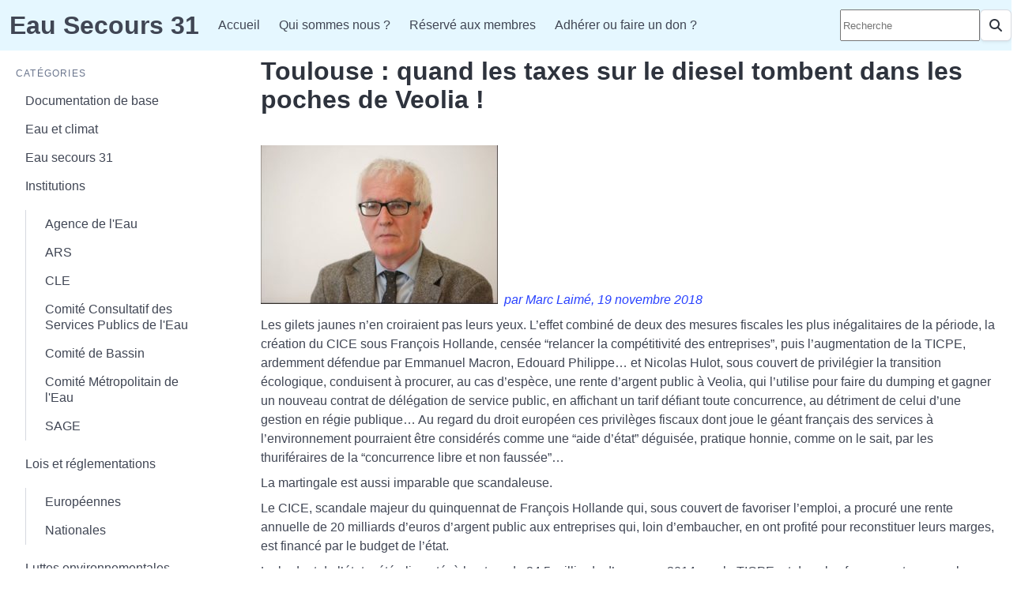

--- FILE ---
content_type: text/html; charset=UTF-8
request_url: https://eausecours31.fr/toulouse-quand-les-taxes-sur-le-diesel-tombent-dans-les-poches-de-veolia/
body_size: 30879
content:
<!doctype html>
<html class="no-js" lang="fr">

<head>
	<meta charset="utf-8">
	<meta name="viewport" content="width=device-width,initial-scale=1">
	<title>Eau secours 31 | Toulouse : quand les taxes sur le diesel tombent dans les poches de Veolia !</title>
	<meta name="description" content="">
	<meta property="og:title" content="">
	<meta property="og:type" content="">
	<meta property="og:url" content="">
	<meta property="og:image" content="">
	<link rel="icon" href="https://eausecours31.fr/wp-content/themes/es31/favicon.ico" sizes="any">
	<link rel="icon" href="https://eausecours31.fr/wp-content/themes/es31/icon.svg" type="image/svg+xml">
	<link rel="apple-touch-icon" href="https://eausecours31.fr/wp-content/themes/es31/icon.png">
	<link rel="manifest" href="site.webmanifest">
	<script src="https://eausecours31.fr/wp-content/themes/es31/js/app.js"></script>
</head>

<body>
	<header class="">
		<nav class="navbar has-background-info-95" role="navigation" aria-label="main navigation">
			<div class="navbar-brand">
                <a class="navbar-item title" style="margin: 0;" href="https://eausecours31.fr">Eau Secours 31 </a>
                <a role="button" class="navbar-burger" aria-label="menu" aria-expanded="false" data-target="navbarTop">
                    <span aria-hidden="true"></span>
                    <span aria-hidden="true"></span>
                    <span aria-hidden="true"></span>
					<span aria-hidden="true"></span>
                </a>
            </div>
			<div id="navbarTop" class="navbar-menu">
                <div id="menu-menu-haut" class="navbar-start "><a class="navbar-item" href="/">Accueil</a>
<a class="navbar-item" href="https://eausecours31.fr/qui-sommes-nous/">Qui sommes nous ?</a>
<a class="navbar-item" href="https://eausecours31.fr/category/reserve-aux-membres/">Réservé aux membres</a>
<a class="navbar-item" href="https://eausecours31.fr/comment-adherer/">Adhérer ou faire un don ?</a>
</div>                <!-- wp adapt -->
                </div></div>
                <!-- end wp adapt -->
				<div class="navbar-end">
                    <form role="search" method="get" id="searchform" class="searchform is-flex is-align-items-center" action="https://eausecours31.fr/">
                        <div class="navbar-menu">
                            <label class="screen-reader-text is-hidden" for="s">Search for:</label>
                            <input type="text" placeholder="Recherche" value="" name="s" id="s">
                            <button class="button" type="submit" id="searchsubmit">
                                <span class="icon">
                                    <i class="fa-solid fa-magnifying-glass"></i>
                                </span>
                            </button>
                        </div>
                    </form>
                </div>
			</div>
		</nav>
	</header>
	<div class="columns p-2">
        <nav class="column is-3 is-narrow-mobile is-fullheight is-hidden-mobile p-5">
            <aside class="menu">
                <p class="menu-label">Catégories</p>
                <ul class="menu-list">

                                    <li>
                        <a href="https://eausecours31.fr/category/documentation-de-base/">
                            Documentation de base                        </a>
                                        </li>
                                        <li>
                        <a href="https://eausecours31.fr/category/eau-et-climat/">
                            Eau et climat                        </a>
                                        </li>
                                        <li>
                        <a href="https://eausecours31.fr/category/eau-secours-31/">
                            Eau secours 31                        </a>
                                        </li>
                                        <li>
                        <a href="https://eausecours31.fr/category/institutions/">
                            Institutions                        </a>
                                            <ul>
                                                    <li>
                                <a href="https://eausecours31.fr/category/institutions/agence-de-leau/">
                                    Agence de l'Eau                                </a>
                            </li>
                                                        <li>
                                <a href="https://eausecours31.fr/category/institutions/ars/">
                                    ARS                                </a>
                            </li>
                                                        <li>
                                <a href="https://eausecours31.fr/category/institutions/cle/">
                                    CLE                                </a>
                            </li>
                                                        <li>
                                <a href="https://eausecours31.fr/category/institutions/comite-consultatif-des-services-publics-de-leau/">
                                    Comité Consultatif des Services Publics de l'Eau                                </a>
                            </li>
                                                        <li>
                                <a href="https://eausecours31.fr/category/institutions/comite-de-bassin/">
                                    Comité de Bassin                                </a>
                            </li>
                                                        <li>
                                <a href="https://eausecours31.fr/category/institutions/comite-metropolitain-de-leau/">
                                    Comité Métropolitain de l'Eau                                </a>
                            </li>
                                                        <li>
                                <a href="https://eausecours31.fr/category/institutions/sage/">
                                    SAGE                                </a>
                            </li>
                                                    </ul>
                                            </li>
                                        <li>
                        <a href="https://eausecours31.fr/category/lois-et-reglementations/">
                            Lois et réglementations                        </a>
                                            <ul>
                                                    <li>
                                <a href="https://eausecours31.fr/category/lois-et-reglementations/europeennes/">
                                    Européennes                                </a>
                            </li>
                                                        <li>
                                <a href="https://eausecours31.fr/category/lois-et-reglementations/nationales/">
                                    Nationales                                </a>
                            </li>
                                                    </ul>
                                            </li>
                                        <li>
                        <a href="https://eausecours31.fr/category/luttes-environnementales/">
                            Luttes environnementales                        </a>
                                            <ul>
                                                    <li>
                                <a href="https://eausecours31.fr/category/luttes-environnementales/a-69/">
                                    A69                                </a>
                            </li>
                                                        <li>
                                <a href="https://eausecours31.fr/category/luttes-environnementales/bassines/">
                                    Bassines                                </a>
                            </li>
                                                        <li>
                                <a href="https://eausecours31.fr/category/luttes-environnementales/droits-des-fleuves/">
                                    Droits des fleuves                                </a>
                            </li>
                                                        <li>
                                <a href="https://eausecours31.fr/category/luttes-environnementales/eau-et-agriculture/">
                                    Eau et Agriculture                                </a>
                            </li>
                                                        <li>
                                <a href="https://eausecours31.fr/category/luttes-environnementales/european-water-movement-mouvement-europeen-pour-leau/">
                                    European Water Movement - Mouvement européen pour l'eau                                </a>
                            </li>
                                                        <li>
                                <a href="https://eausecours31.fr/category/luttes-environnementales/stop-gravieres/">
                                    Stop Gravières                                </a>
                            </li>
                                                    </ul>
                                            </li>
                                        <li>
                        <a href="https://eausecours31.fr/category/marchandisation-eau-minerale-mise-en-bouteille/">
                            Marchandisation                        </a>
                                        </li>
                                        <li>
                        <a href="https://eausecours31.fr/category/mode-de-gestion/">
                            Mode de Gestion                        </a>
                                            <ul>
                                                    <li>
                                <a href="https://eausecours31.fr/category/mode-de-gestion/ailleurs/">
                                    Ailleurs                                </a>
                            </li>
                                                        <li>
                                <a href="https://eausecours31.fr/category/mode-de-gestion/haute-garonne/">
                                    Haute-Garonne                                </a>
                            </li>
                                                        <li>
                                <a href="https://eausecours31.fr/category/mode-de-gestion/toulouse-metropole/">
                                    Toulouse Métropole                                </a>
                            </li>
                                                    </ul>
                                            </li>
                                        <li>
                        <a href="https://eausecours31.fr/category/non-classe/">
                            Non classé                        </a>
                                        </li>
                                        <li>
                        <a href="https://eausecours31.fr/category/qualite-de-leau-eau-et-sante/">
                            Qualité de l'Eau : Eau et Santé                        </a>
                                        </li>
                                        <li>
                        <a href="https://eausecours31.fr/category/reserve-aux-membres/">
                            Réservé aux membres                        </a>
                                        </li>
                                        <li>
                        <a href="https://eausecours31.fr/category/ressources-et-usages/">
                            Ressources et usages                        </a>
                                            <ul>
                                                    <li>
                                <a href="https://eausecours31.fr/category/ressources-et-usages/leau1commun/">
                                    l'Eau=1commun                                </a>
                            </li>
                                                    </ul>
                                            </li>
                                        <li>
                        <a href="https://eausecours31.fr/category/revue-de-presse/">
                            Revue de presse                        </a>
                                        </li>
                                        <li>
                        <a href="https://eausecours31.fr/category/tarification/">
                            Tarification                        </a>
                                        </li>
                                        <li>
                        <a href="https://eausecours31.fr/category/veille-hebdomadaire-juridique-et-mediatique/">
                            Veille hebdomadaire juridique et médiatique                        </a>
                                        </li>
                                    </ul>
			</aside>
            <aside class="menu">
                <p class="menu-label">Archives</p>
                	<li><a href='https://eausecours31.fr/2026/01/'>janvier 2026</a></li>
	<li><a href='https://eausecours31.fr/2025/12/'>décembre 2025</a></li>
	<li><a href='https://eausecours31.fr/2025/11/'>novembre 2025</a></li>
	<li><a href='https://eausecours31.fr/2025/10/'>octobre 2025</a></li>
	<li><a href='https://eausecours31.fr/2025/09/'>septembre 2025</a></li>
	<li><a href='https://eausecours31.fr/2025/08/'>août 2025</a></li>
	<li><a href='https://eausecours31.fr/2025/07/'>juillet 2025</a></li>
	<li><a href='https://eausecours31.fr/2025/06/'>juin 2025</a></li>
	<li><a href='https://eausecours31.fr/2025/04/'>avril 2025</a></li>
	<li><a href='https://eausecours31.fr/2025/02/'>février 2025</a></li>
	<li><a href='https://eausecours31.fr/2025/01/'>janvier 2025</a></li>
	<li><a href='https://eausecours31.fr/2024/12/'>décembre 2024</a></li>
	<li><a href='https://eausecours31.fr/2024/09/'>septembre 2024</a></li>
	<li><a href='https://eausecours31.fr/2024/06/'>juin 2024</a></li>
	<li><a href='https://eausecours31.fr/2024/04/'>avril 2024</a></li>
	<li><a href='https://eausecours31.fr/2024/03/'>mars 2024</a></li>
	<li><a href='https://eausecours31.fr/2023/12/'>décembre 2023</a></li>
	<li><a href='https://eausecours31.fr/2023/11/'>novembre 2023</a></li>
	<li><a href='https://eausecours31.fr/2023/10/'>octobre 2023</a></li>
	<li><a href='https://eausecours31.fr/2023/09/'>septembre 2023</a></li>
	<li><a href='https://eausecours31.fr/2023/04/'>avril 2023</a></li>
	<li><a href='https://eausecours31.fr/2023/03/'>mars 2023</a></li>
	<li><a href='https://eausecours31.fr/2023/02/'>février 2023</a></li>
	<li><a href='https://eausecours31.fr/2023/01/'>janvier 2023</a></li>
	<li><a href='https://eausecours31.fr/2022/12/'>décembre 2022</a></li>
	<li><a href='https://eausecours31.fr/2022/11/'>novembre 2022</a></li>
	<li><a href='https://eausecours31.fr/2022/09/'>septembre 2022</a></li>
	<li><a href='https://eausecours31.fr/2022/08/'>août 2022</a></li>
	<li><a href='https://eausecours31.fr/2022/06/'>juin 2022</a></li>
	<li><a href='https://eausecours31.fr/2022/05/'>mai 2022</a></li>
	<li><a href='https://eausecours31.fr/2022/04/'>avril 2022</a></li>
	<li><a href='https://eausecours31.fr/2022/03/'>mars 2022</a></li>
	<li><a href='https://eausecours31.fr/2022/02/'>février 2022</a></li>
	<li><a href='https://eausecours31.fr/2021/12/'>décembre 2021</a></li>
	<li><a href='https://eausecours31.fr/2021/10/'>octobre 2021</a></li>
	<li><a href='https://eausecours31.fr/2021/09/'>septembre 2021</a></li>
	<li><a href='https://eausecours31.fr/2021/03/'>mars 2021</a></li>
	<li><a href='https://eausecours31.fr/2021/02/'>février 2021</a></li>
	<li><a href='https://eausecours31.fr/2021/01/'>janvier 2021</a></li>
	<li><a href='https://eausecours31.fr/2020/12/'>décembre 2020</a></li>
	<li><a href='https://eausecours31.fr/2020/03/'>mars 2020</a></li>
	<li><a href='https://eausecours31.fr/2020/02/'>février 2020</a></li>
	<li><a href='https://eausecours31.fr/2020/01/'>janvier 2020</a></li>
	<li><a href='https://eausecours31.fr/2019/02/'>février 2019</a></li>
	<li><a href='https://eausecours31.fr/2018/12/'>décembre 2018</a></li>
	<li><a href='https://eausecours31.fr/2018/11/'>novembre 2018</a></li>
	<li><a href='https://eausecours31.fr/2018/10/'>octobre 2018</a></li>
	<li><a href='https://eausecours31.fr/2018/09/'>septembre 2018</a></li>
	<li><a href='https://eausecours31.fr/2018/06/'>juin 2018</a></li>
	<li><a href='https://eausecours31.fr/2018/05/'>mai 2018</a></li>
	<li><a href='https://eausecours31.fr/2018/04/'>avril 2018</a></li>
	<li><a href='https://eausecours31.fr/2018/03/'>mars 2018</a></li>
	<li><a href='https://eausecours31.fr/2018/02/'>février 2018</a></li>
	<li><a href='https://eausecours31.fr/2017/12/'>décembre 2017</a></li>
	<li><a href='https://eausecours31.fr/2017/11/'>novembre 2017</a></li>
	<li><a href='https://eausecours31.fr/2000/12/'>décembre 2000</a></li>
            </aside>
		</nav>

<main class="column is-9 is-fullheight content container is-max-widescreen">
                <h1>Toulouse : quand les taxes sur le diesel tombent dans les poches de Veolia !</h1>
            <div class="tags">
                            </div>
            <p><a href="https://eausecours31.fr/wp-content/uploads/2018/11/Marc_Laime.jpg"><img loading="lazy" decoding="async" class="alignnone size-medium wp-image-500" src="https://eausecours31.fr/wp-content/uploads/2018/11/Marc_Laime-300x201.jpg" alt="" width="300" height="201" srcset="https://eausecours31.fr/wp-content/uploads/2018/11/Marc_Laime-300x201.jpg 300w, https://eausecours31.fr/wp-content/uploads/2018/11/Marc_Laime-768x513.jpg 768w, https://eausecours31.fr/wp-content/uploads/2018/11/Marc_Laime.jpg 799w" sizes="auto, (max-width: 300px) 100vw, 300px" />  <em>par Marc Laimé, 19 novembre 2018</em></a></p>
<p>Les gilets jaunes n’en croiraient pas leurs yeux. L’effet combiné de deux des mesures fiscales les plus inégalitaires de la période, la création du CICE sous François Hollande, censée “relancer la compétitivité des entreprises”, puis l’augmentation de la TICPE, ardemment défendue par Emmanuel Macron, Edouard Philippe&#8230; et Nicolas Hulot, sous couvert de privilégier la transition écologique, conduisent à procurer, au cas d’espèce, une rente d’argent public à Veolia, qui l’utilise pour faire du dumping et gagner un nouveau contrat de délégation de service public, en affichant un tarif défiant toute concurrence, au détriment de celui d’une gestion en régie publique&#8230; Au regard du droit européen ces privilèges fiscaux dont joue le géant français des services à l’environnement pourraient être considérés comme une “aide d’état” déguisée, pratique honnie, comme on le sait, par les thuriféraires de la “concurrence libre et non faussée”&#8230;</p>
<p>La martingale est aussi imparable que scandaleuse.</p>
<p>Le CICE, scandale majeur du quinquennat de François Hollande qui, sous couvert de favoriser l’emploi, a procuré une rente annuelle de 20 milliards d’euros d’argent public aux entreprises qui, loin d’embaucher, en ont profité pour reconstituer leurs marges, est financé par le budget de l’état.</p>
<p>Le budget de l’état a été alimenté, à hauteur de 24,5 milliards d’euros en 2014, par la TICPE, et donc les fameuses taxes sur le diesel, au cœur de la contestation des “gilets jaunes”.</p>
<p><a href="https://eausecours31.fr/wp-content/uploads/2018/11/Budget_etat.jpg"><img loading="lazy" decoding="async" class="alignnone wp-image-499" src="https://eausecours31.fr/wp-content/uploads/2018/11/Budget_etat-300x87.jpg" alt="" width="476" height="138" srcset="https://eausecours31.fr/wp-content/uploads/2018/11/Budget_etat-300x87.jpg 300w, https://eausecours31.fr/wp-content/uploads/2018/11/Budget_etat-768x223.jpg 768w, https://eausecours31.fr/wp-content/uploads/2018/11/Budget_etat.jpg 888w" sizes="auto, (max-width: 476px) 100vw, 476px" /></a></p>
<p>Par ailleurs le directeur financier de Veolia a du reconnaître, comme l’y contraint la loi, devant le Comité central d’entreprise qui s’est tenu les 5 et 6 juillet dernier, que l’entreprise avait reçu de l’état 21 613 918 euros d’argent public en 2017, au titre du CICE.</p>
<p>Et le Directeur financier Eau France de rappeler que le CICE a été instauré aux fins de réduire le coût du travail en France.</p>
<p>Avant d’ajouter :</p>
<p><b>En réalité, une partie significative du montant perçu au titre du CICE a été « restituée » par le biais de révisions tarifaires. Sur certains contrats, l’Entreprise a pu conserver le CICE. En revanche, sur 56 % des contrats, elle a dû restituer ce gain aux collectivités délégataires.</b></p>
<p><b>« En même temps »</b>, au terme de son 4ème « Plan de sauvegarde de l’emploi » (PSE) en un peu moins de 5 ans, <b>Veolia s’est débarrassé de 5000 salariés en France</b>. C’est dire l’effroyable pantalonnade du désormais tristement célèbre CICE&#8230;</p>
<p>Au cas d’espèce de Toulouse, cette martingale scandaleuse permet dès lors à la multinationale française Veolia d’obtenir, grâce à un colossal dumping, le renouvellement d’un précédent contrat qui lui a déjà rapporté une fortune depuis 1990, en proposant un prix de l’eau défiant toute concurrence, écartant dès lors toute hypothèse d’un retour en gestion publique, comme s’en félicitait le 15 novembre dernier, Jean-Luc Moudenc, président centralo-macroniste de Toulouse Métropole :</p>
<p><i>« Je suis heureux de pouvoir permettre aux habitants un gain de pouvoir d’achat. »</i> Jean-Luc Moudenc a tranché. Hier, un jour après avoir exposé la comparaison entre gestion publique de l’eau dans les 37 communes de Toulouse Métropole et gestion confiée à une entreprise, le président de la collectivité, dans un entretien exclusif à <i>La Dépêche du Midi</i>, a révélé avoir choisi la délégation de service public. Un choix sans surprise vu la différence de 51 centimes en faveur des industriels. Le 13 décembre, il proposera aux élus de signer le contrat de l’eau avec Veolia, concessionnaire à Toulouse depuis 1990, et le contrat de l’assainissement avec Suez.</p>
<p><a href="https://www.ladepeche.fr/article/2018/11/15/2906966-exclusif-prix-eau-metropole-toulouse-sera-moins-cher-france-annonce.html" target="_blank" rel="noopener">https://www.ladepeche.fr/article/2018/11/15/2906966-exclusif-prix-eau-metropole-toulouse-sera-moins-cher-france-annonce.html</a></p>
<p>1. La TICPE</p>
<p>La taxe intérieure de consommation sur les produits énergétiques (TICPE), TVA non comprise, a rapporté <b>24,5 milliards d’euros</b> aux finances publiques en 2014 :</p>
<p>« La fiscalité des produits pétroliers en 2014 », sur developpement-durable.gouv.fr,</p>
<p>En termes de recettes, elle se place donc derrière la taxe sur la valeur ajoutée (192,6 milliards d’euros en 2015), la contribution sociale généralisée (91,5 milliards d’euros en 2014), l’impôt sur le revenu (76,0 milliards d’euros en 2015), et l’impôt sur les sociétés (59,3 milliards d’euros en 2015).</p>
<p>La hausse du prix des carburants hors taxes tend à accroître les recettes de la TVA perçue sur ce produit et réduit légèrement les recettes de la TICPE en raison de la baisse des volumes. Par ailleurs, elle pèse sur d’autres recettes fiscales : la TVA sur les autres produits (les ménages réduisent leurs achats d’autres produits) et l’impôt sur les sociétés (les carburants sont une dépense pour les entreprises) : <a href="https://fr.wikipedia.org/wiki/Taxe_int%C3%A9rieure_de_consommation_sur_les_produits_%C3%A9nerg%C3%A9tiques" target="_blank" rel="noopener">https://fr.wikipedia.org/wiki/Taxe_int%C3%A9rieure_de_consommation_sur_les_produits_%C3%A9nerg%C3%A9tiques</a></p>
<p>2. Le CICE</p>
<p>Le crédit d’impôt pour la compétitivité et l’emploi (ou CICE) est une mesure du gouvernement de Jean- Marc Ayrault visant à soutenir les entreprises françaises.</p>
<p>Le CICE a été proposé par Jean-Marc Ayrault dans le Pacte national pour la croissance, la compétitivité et l’emploi qu’il a présenté le 6 novembre 2012 après la remise du <i>« Rapport sur la compétitivité française »</i>.</p>
<p>Elle a ensuite été votée dans la loi de finance rectificative pour 2012 et est entrée en vigueur le 1er janvier 2013. Son montant est de 20 milliards d’euros par an.</p>
<p>D’après la loi, les entreprises doivent utiliser le CICE pour investir, embaucher ou conquérir de nouveaux marchés et ne doivent pas l’utiliser pour augmenter les salaires des dirigeants ou les dividendes des actionnaires.</p>
<p>Néanmoins, les instructions transmises à l’administration fiscale en juillet 2013 stipulent que le report de l’utilisation du CICE dans les comptes annuels de l’entreprise est une possibilité et non une obligation et que l’utilisation du CICE ne sera pas contrôlée par l’administration fiscale.</p>
<p>En juillet 2016, le rapport d’informations de la sénatrice Marie-France Beaufils critique fortement le dispositif dont elle souligne le coût important pour les finances publiques (i.e. un manque à gagner de 19 milliards d’euros) face à des effets sur l’emploi très incertains.</p>
<p>Le rapport 2016 du Comité de suivi publié au mois de septembre de la même année confirme l’absence d’effet du CICE.</p>
<p>En comparant les entreprises plus fortement ciblées par le dispositif et les entreprises moins fortement ciblées pour les années 2013 et 2014, le Laboratoire interdisciplinaire d’évaluation des politiques publiques (LIEPP) de l’Institut d’études politiques de Paris montre qu’il n’y a pas d’effet avéré du dispositif sur les exportations, les investissements et l’emploi.</p>
<p>En revanche, l’analyse met en avant des effets sur le résultat net des entreprises et sur les salaires.</p>
<p>L’analyse de l’Observatoire Français des Conjonctures Economiques, centrée sur les effets sur les exportations et la compétitivité, montrent que le CICE n’a pas eu d’effet à court terme sur les exportations mais suggère néanmoins qu’il pourrait y avoir des effets positifs à moyen terme.</p>
<p>Selon le rapport d’évaluation du CICE de 2016, des entreprises auraient reconstitué leur marges en utilisant une importante partie du CICE mais sans certitude.</p>
<p>« L’impact du CICE sur la masse salariale versée par les entreprises, somme de l’effet sur l’emploi et sur les salaires, apparaît mesuré, et ne correspond qu’à une fraction des créances pour 2013 et 2014. <b>Cela suggère que les entreprises ont consacré une partie importante du CICE à la reconstitution de leurs marges.</b></p>
<p>Pourtant, les travaux d’évaluation peinent à faire apparaître de façon robuste un effet différencié sur l’évolution du taux de marge des entreprises, selon que celles-ci ont bénéficié plus ou moins fortement du dispositif ».</p>
<p><a href="https://fr.wikipedia.org/wiki/Cr%C3%A9dit_d%27imp%C3%B4t_pour_la_comp%C3%A9titivit%C3%A9_et_l%27emploi">https://fr.wikipedia.org/wiki/Cr%C3%A9dit_d%27imp%C3%B4t_pour_la_comp%C3%A9titivit%C3%A9_et_l%27emploi</a></p>
<p>3. L’utilisation du CICE par Veolia</p>
<p>Compte rendu du Comité centrale d’entreprise de Veolia Eau France, tenu les 5 et 6 juillet 2018 :</p>
<p>« (…) <b>&#8211; Information sur les sommes perçues au titre du CICE 2017 et sur leur utilisation</b></p>
<p>(&#8230;) Le montant 2017 est de 21 613 918 euros, sur 2018, le CICE reste ramené à un taux de 6 % contre 7% en 2017. Il sera supprimé au 1er janvier 2019, pour être remplacé par un dispositif d’allègement des charges patronales.</p>
<p>Le taux de cotisation patronale maladie diminuera de six points. Le gain réalisé sur les charges patronales pour un emploi au SMIC est estimé à 9,90 %. Pour l’année 2018, le CICE continuera de s’appliquer aux rémunérations inférieures à 2,5 fois le SMIC.</p>
<p>(…)</p>
<p>Le Directeur Financier Eau France rappelle que le CICE a été instauré aux fins de réduire le coût du travail en France.</p>
<p>Avant d’ajouter :</p>
<p><b>En réalité, une partie significative du montant perçu au titre du CICE a été « restituée » par le biais de révisions tarifaires. Sur certains contrats, l’Entreprise a pu conserver le CICE. En revanche, sur 56 % des contrats, elle a dû restituer ce gain aux collectivités délégataires.</b></p>
<p><b>Il conviendra d’examiner les nouvelles règles de manière détaillée afin de continuer à bénéficier de cet apport.</b></p>
<p>(&#8230;)</p>
<p>(Un) représentant de la CGT déplore que le CICE n’ait pas été utilisé par l’Entreprise pour développer l’emploi et accroître le pouvoir d’achat des salariés.</p>
<p>Force est de constater que cela n’est pas le cas. Il s’indigne que 150 milliards d’euros d’exonérations aient été accordés aux entreprises, pour un résultat économique nul. »</p>
        </main>
</div>
	<footer class="footer">
		<div class="content has-text-centered">
			<p>Eausecours 31, <a href="mailto:contact@eausecours31.fr">Contact</a>.</p>
			<p><a href="/???">Mentions légales</a> | <a href="https://eausecours31.fr/wp-admin/">Connexion</a></p>
		</div>
	</footer>
	<link rel="stylesheet" href="https://cdnjs.cloudflare.com/ajax/libs/font-awesome/6.5.2/css/all.min.css" integrity="sha512-SnH5WK+bZxgPHs44uWIX+LLJAJ9/2PkPKZ5QiAj6Ta86w+fsb2TkcmfRyVX3pBnMFcV7oQPJkl9QevSCWr3W6A==" crossorigin="anonymous" referrerpolicy="no-referrer" />
</body>

</html>
<!-- *´¨)
     ¸.•´¸.•*´¨) ¸.•*¨)
     (¸.•´ (¸.•` ¤ Comet Cache is Fully Functional ¤ ´¨) -->

<!-- Cache File Version Salt:       n/a -->

<!-- Cache File URL:                https://eausecours31.fr/toulouse-quand-les-taxes-sur-le-diesel-tombent-dans-les-poches-de-veolia/ -->
<!-- Cache File Path:               /cache/comet-cache/cache/https/eausecours31-fr/toulouse-quand-les-taxes-sur-le-diesel-tombent-dans-les-poches-de-veolia.html -->

<!-- Cache File Generated Via:      HTTP request -->
<!-- Cache File Generated On:       Jan 20th, 2026 @ 1:28 am UTC -->
<!-- Cache File Generated In:       0.15264 seconds -->

<!-- Cache File Expires On:         Jan 27th, 2026 @ 1:28 am UTC -->
<!-- Cache File Auto-Rebuild On:    Jan 27th, 2026 @ 1:28 am UTC -->

<!-- Loaded via Cache On:    Jan 20th, 2026 @ 2:13 am UTC -->
<!-- Loaded via Cache In:    0.00175 seconds -->

--- FILE ---
content_type: text/javascript
request_url: https://eausecours31.fr/wp-content/themes/es31/js/app.js
body_size: 663692
content:
(()=>{"use strict";var a,l,r,e,i,n,t,o,u,b,m,s,c,v,d={51:(a,l,r)=>{r.d(l,{A:()=>o});var e=r(601),i=r.n(e),n=r(314),t=r.n(n)()(i());t.push([a.id,'/*! bulma.io v1.0.0 | MIT License | github.com/jgthms/bulma */:root{--bulma-control-radius:var(--bulma-radius);--bulma-control-radius-small:var(--bulma-radius-small);--bulma-control-border-width:1px;--bulma-control-height:2.5em;--bulma-control-line-height:1.5;--bulma-control-padding-vertical:calc(0.5em - 1px);--bulma-control-padding-horizontal:calc(0.75em - 1px);--bulma-control-size:var(--bulma-size-normal);--bulma-control-focus-shadow-l:50%;--bulma-scheme-h:221;--bulma-scheme-s:14%;--bulma-light-l:90%;--bulma-light-invert-l:20%;--bulma-dark-l:20%;--bulma-dark-invert-l:90%;--bulma-soft-l:90%;--bulma-bold-l:20%;--bulma-soft-invert-l:20%;--bulma-bold-invert-l:90%;--bulma-hover-background-l-delta:-5%;--bulma-active-background-l-delta:-10%;--bulma-hover-border-l-delta:-10%;--bulma-active-border-l-delta:-20%;--bulma-hover-color-l-delta:-5%;--bulma-active-color-l-delta:-10%;--bulma-hover-shadow-a-delta:-0.05;--bulma-active-shadow-a-delta:-0.1;--bulma-scheme-brightness:light;--bulma-scheme-main-l:100%;--bulma-scheme-main-bis-l:98%;--bulma-scheme-main-ter-l:96%;--bulma-background-l:96%;--bulma-border-weak-l:93%;--bulma-border-l:86%;--bulma-text-weak-l:48%;--bulma-text-strong-l:21%;--bulma-text-title-l:14%;--bulma-scheme-invert-ter-l:14%;--bulma-scheme-invert-bis-l:7%;--bulma-scheme-invert-l:4%;--bulma-family-primary:Inter,SF Pro,Segoe UI,Roboto,Oxygen,Ubuntu,Helvetica Neue,Helvetica,Arial,sans-serif;--bulma-family-secondary:Inter,SF Pro,Segoe UI,Roboto,Oxygen,Ubuntu,Helvetica Neue,Helvetica,Arial,sans-serif;--bulma-family-code:Inconsolata,Hack,SF Mono,Roboto Mono,Source Code Pro,Ubuntu Mono,monospace;--bulma-size-small:0.75rem;--bulma-size-normal:1rem;--bulma-size-medium:1.25rem;--bulma-size-large:1.5rem;--bulma-weight-light:300;--bulma-weight-normal:400;--bulma-weight-medium:500;--bulma-weight-semibold:600;--bulma-weight-bold:700;--bulma-weight-extrabold:800;--bulma-block-spacing:1.5rem;--bulma-duration:294ms;--bulma-easing:ease-out;--bulma-radius-small:0.25rem;--bulma-radius:0.375rem;--bulma-radius-medium:0.5em;--bulma-radius-large:0.75rem;--bulma-radius-rounded:9999px;--bulma-speed:86ms;--bulma-loading-color:var(--bulma-border);--bulma-burger-h:var(--bulma-link-h);--bulma-burger-s:var(--bulma-link-s);--bulma-burger-l:var(--bulma-link-l);--bulma-burger-border-radius:0.5em;--bulma-burger-gap:5px;--bulma-burger-item-height:2px;--bulma-burger-item-width:20px;--bulma-white:hsla(var(--bulma-white-h),var(--bulma-white-s),var(--bulma-white-l),1);--bulma-white-base:hsla(var(--bulma-white-h),var(--bulma-white-s),var(--bulma-white-l),1);--bulma-white-rgb:255,255,255;--bulma-white-h:221deg;--bulma-white-s:14%;--bulma-white-l:100%;--bulma-white-invert-l:4%;--bulma-white-invert:#090a0c;--bulma-white-on-scheme-l:35%;--bulma-white-on-scheme:hsla(var(--bulma-white-h),var(--bulma-white-s),var(--bulma-white-on-scheme-l),1);--bulma-black:hsla(var(--bulma-black-h),var(--bulma-black-s),var(--bulma-black-l),1);--bulma-black-base:hsla(var(--bulma-black-h),var(--bulma-black-s),var(--bulma-black-l),1);--bulma-black-rgb:9,10,12;--bulma-black-h:221deg;--bulma-black-s:14%;--bulma-black-l:4%;--bulma-black-invert-l:100%;--bulma-black-invert:#fff;--bulma-black-on-scheme-l:4%;--bulma-black-on-scheme:hsla(var(--bulma-black-h),var(--bulma-black-s),var(--bulma-black-on-scheme-l),1);--bulma-light:hsla(var(--bulma-light-h),var(--bulma-light-s),var(--bulma-light-l),1);--bulma-light-base:hsla(var(--bulma-light-h),var(--bulma-light-s),var(--bulma-light-l),1);--bulma-light-rgb:243,244,246;--bulma-light-h:221deg;--bulma-light-s:14%;--bulma-light-l:96%;--bulma-light-invert-l:21%;--bulma-light-invert:#2e333d;--bulma-light-on-scheme-l:36%;--bulma-light-on-scheme:hsla(var(--bulma-light-h),var(--bulma-light-s),var(--bulma-light-on-scheme-l),1);--bulma-dark:hsla(var(--bulma-dark-h),var(--bulma-dark-s),var(--bulma-dark-l),1);--bulma-dark-base:hsla(var(--bulma-dark-h),var(--bulma-dark-s),var(--bulma-dark-l),1);--bulma-dark-rgb:46,51,61;--bulma-dark-h:221deg;--bulma-dark-s:14%;--bulma-dark-l:21%;--bulma-dark-invert-l:96%;--bulma-dark-invert:#f3f4f6;--bulma-dark-on-scheme-l:21%;--bulma-dark-on-scheme:hsla(var(--bulma-dark-h),var(--bulma-dark-s),var(--bulma-dark-on-scheme-l),1);--bulma-text:hsla(var(--bulma-text-h),var(--bulma-text-s),var(--bulma-text-l),1);--bulma-text-base:hsla(var(--bulma-text-h),var(--bulma-text-s),var(--bulma-text-l),1);--bulma-text-rgb:64,70,84;--bulma-text-h:221deg;--bulma-text-s:14%;--bulma-text-l:29%;--bulma-text-00-l:0%;--bulma-text-05-l:4%;--bulma-text-10-l:9%;--bulma-text-15-l:14%;--bulma-text-20-l:19%;--bulma-text-25-l:24%;--bulma-text-30-l:29%;--bulma-text-35-l:34%;--bulma-text-40-l:39%;--bulma-text-45-l:44%;--bulma-text-50-l:49%;--bulma-text-55-l:54%;--bulma-text-60-l:59%;--bulma-text-65-l:64%;--bulma-text-70-l:69%;--bulma-text-75-l:74%;--bulma-text-80-l:79%;--bulma-text-85-l:84%;--bulma-text-90-l:89%;--bulma-text-95-l:94%;--bulma-text-100-l:100%;--bulma-text-00:hsla(var(--bulma-text-h),var(--bulma-text-s),var(--bulma-text-00-l),1);--bulma-text-00-invert-l:var(--bulma-text-60-l);--bulma-text-00-invert:hsla(var(--bulma-text-h),var(--bulma-text-s),var(--bulma-text-00-invert-l),1);--bulma-text-05:hsla(var(--bulma-text-h),var(--bulma-text-s),var(--bulma-text-05-l),1);--bulma-text-05-invert-l:var(--bulma-text-60-l);--bulma-text-05-invert:hsla(var(--bulma-text-h),var(--bulma-text-s),var(--bulma-text-05-invert-l),1);--bulma-text-10:hsla(var(--bulma-text-h),var(--bulma-text-s),var(--bulma-text-10-l),1);--bulma-text-10-invert-l:var(--bulma-text-70-l);--bulma-text-10-invert:hsla(var(--bulma-text-h),var(--bulma-text-s),var(--bulma-text-10-invert-l),1);--bulma-text-15:hsla(var(--bulma-text-h),var(--bulma-text-s),var(--bulma-text-15-l),1);--bulma-text-15-invert-l:var(--bulma-text-75-l);--bulma-text-15-invert:hsla(var(--bulma-text-h),var(--bulma-text-s),var(--bulma-text-15-invert-l),1);--bulma-text-20:hsla(var(--bulma-text-h),var(--bulma-text-s),var(--bulma-text-20-l),1);--bulma-text-20-invert-l:var(--bulma-text-85-l);--bulma-text-20-invert:hsla(var(--bulma-text-h),var(--bulma-text-s),var(--bulma-text-20-invert-l),1);--bulma-text-25:hsla(var(--bulma-text-h),var(--bulma-text-s),var(--bulma-text-25-l),1);--bulma-text-25-invert-l:var(--bulma-text-95-l);--bulma-text-25-invert:hsla(var(--bulma-text-h),var(--bulma-text-s),var(--bulma-text-25-invert-l),1);--bulma-text-30:hsla(var(--bulma-text-h),var(--bulma-text-s),var(--bulma-text-30-l),1);--bulma-text-30-invert-l:var(--bulma-text-100-l);--bulma-text-30-invert:hsla(var(--bulma-text-h),var(--bulma-text-s),var(--bulma-text-30-invert-l),1);--bulma-text-35:hsla(var(--bulma-text-h),var(--bulma-text-s),var(--bulma-text-35-l),1);--bulma-text-35-invert-l:var(--bulma-text-100-l);--bulma-text-35-invert:hsla(var(--bulma-text-h),var(--bulma-text-s),var(--bulma-text-35-invert-l),1);--bulma-text-40:hsla(var(--bulma-text-h),var(--bulma-text-s),var(--bulma-text-40-l),1);--bulma-text-40-invert-l:var(--bulma-text-100-l);--bulma-text-40-invert:hsla(var(--bulma-text-h),var(--bulma-text-s),var(--bulma-text-40-invert-l),1);--bulma-text-45:hsla(var(--bulma-text-h),var(--bulma-text-s),var(--bulma-text-45-l),1);--bulma-text-45-invert-l:var(--bulma-text-100-l);--bulma-text-45-invert:hsla(var(--bulma-text-h),var(--bulma-text-s),var(--bulma-text-45-invert-l),1);--bulma-text-50:hsla(var(--bulma-text-h),var(--bulma-text-s),var(--bulma-text-50-l),1);--bulma-text-50-invert-l:var(--bulma-text-100-l);--bulma-text-50-invert:hsla(var(--bulma-text-h),var(--bulma-text-s),var(--bulma-text-50-invert-l),1);--bulma-text-55:hsla(var(--bulma-text-h),var(--bulma-text-s),var(--bulma-text-55-l),1);--bulma-text-55-invert-l:var(--bulma-text-100-l);--bulma-text-55-invert:hsla(var(--bulma-text-h),var(--bulma-text-s),var(--bulma-text-55-invert-l),1);--bulma-text-60:hsla(var(--bulma-text-h),var(--bulma-text-s),var(--bulma-text-60-l),1);--bulma-text-60-invert-l:var(--bulma-text-05-l);--bulma-text-60-invert:hsla(var(--bulma-text-h),var(--bulma-text-s),var(--bulma-text-60-invert-l),1);--bulma-text-65:hsla(var(--bulma-text-h),var(--bulma-text-s),var(--bulma-text-65-l),1);--bulma-text-65-invert-l:var(--bulma-text-05-l);--bulma-text-65-invert:hsla(var(--bulma-text-h),var(--bulma-text-s),var(--bulma-text-65-invert-l),1);--bulma-text-70:hsla(var(--bulma-text-h),var(--bulma-text-s),var(--bulma-text-70-l),1);--bulma-text-70-invert-l:var(--bulma-text-10-l);--bulma-text-70-invert:hsla(var(--bulma-text-h),var(--bulma-text-s),var(--bulma-text-70-invert-l),1);--bulma-text-75:hsla(var(--bulma-text-h),var(--bulma-text-s),var(--bulma-text-75-l),1);--bulma-text-75-invert-l:var(--bulma-text-15-l);--bulma-text-75-invert:hsla(var(--bulma-text-h),var(--bulma-text-s),var(--bulma-text-75-invert-l),1);--bulma-text-80:hsla(var(--bulma-text-h),var(--bulma-text-s),var(--bulma-text-80-l),1);--bulma-text-80-invert-l:var(--bulma-text-15-l);--bulma-text-80-invert:hsla(var(--bulma-text-h),var(--bulma-text-s),var(--bulma-text-80-invert-l),1);--bulma-text-85:hsla(var(--bulma-text-h),var(--bulma-text-s),var(--bulma-text-85-l),1);--bulma-text-85-invert-l:var(--bulma-text-20-l);--bulma-text-85-invert:hsla(var(--bulma-text-h),var(--bulma-text-s),var(--bulma-text-85-invert-l),1);--bulma-text-90:hsla(var(--bulma-text-h),var(--bulma-text-s),var(--bulma-text-90-l),1);--bulma-text-90-invert-l:var(--bulma-text-20-l);--bulma-text-90-invert:hsla(var(--bulma-text-h),var(--bulma-text-s),var(--bulma-text-90-invert-l),1);--bulma-text-95:hsla(var(--bulma-text-h),var(--bulma-text-s),var(--bulma-text-95-l),1);--bulma-text-95-invert-l:var(--bulma-text-25-l);--bulma-text-95-invert:hsla(var(--bulma-text-h),var(--bulma-text-s),var(--bulma-text-95-invert-l),1);--bulma-text-100:hsla(var(--bulma-text-h),var(--bulma-text-s),var(--bulma-text-100-l),1);--bulma-text-100-invert-l:var(--bulma-text-30-l);--bulma-text-100-invert:hsla(var(--bulma-text-h),var(--bulma-text-s),var(--bulma-text-100-invert-l),1);--bulma-text-invert-l:var(--bulma-text-100-l);--bulma-text-invert:hsla(var(--bulma-text-h),var(--bulma-text-s),var(--bulma-text-invert-l),1);--bulma-text-light-l:var(--bulma-text-90-l);--bulma-text-light:hsla(var(--bulma-text-h),var(--bulma-text-s),var(--bulma-text-light-l),1);--bulma-text-light-invert-l:var(--bulma-text-20-l);--bulma-text-light-invert:hsla(var(--bulma-text-h),var(--bulma-text-s),var(--bulma-text-light-invert-l),1);--bulma-text-dark-l:var(--bulma-text-10-l);--bulma-text-dark:hsla(var(--bulma-text-h),var(--bulma-text-s),var(--bulma-text-dark-l),1);--bulma-text-dark-invert-l:var(--bulma-text-70-l);--bulma-text-dark-invert:hsla(var(--bulma-text-h),var(--bulma-text-s),var(--bulma-text-dark-invert-l),1);--bulma-text-soft:hsla(var(--bulma-text-h),var(--bulma-text-s),var(--bulma-soft-l),1);--bulma-text-bold:hsla(var(--bulma-text-h),var(--bulma-text-s),var(--bulma-bold-l),1);--bulma-text-soft-invert:hsla(var(--bulma-text-h),var(--bulma-text-s),var(--bulma-soft-invert-l),1);--bulma-text-bold-invert:hsla(var(--bulma-text-h),var(--bulma-text-s),var(--bulma-bold-invert-l),1);--bulma-text-on-scheme-l:29%;--bulma-text-on-scheme:hsla(var(--bulma-text-h),var(--bulma-text-s),var(--bulma-text-on-scheme-l),1);--bulma-primary:hsla(var(--bulma-primary-h),var(--bulma-primary-s),var(--bulma-primary-l),1);--bulma-primary-base:hsla(var(--bulma-primary-h),var(--bulma-primary-s),var(--bulma-primary-l),1);--bulma-primary-rgb:0,209,178;--bulma-primary-h:171deg;--bulma-primary-s:100%;--bulma-primary-l:41%;--bulma-primary-00-l:1%;--bulma-primary-05-l:6%;--bulma-primary-10-l:11%;--bulma-primary-15-l:16%;--bulma-primary-20-l:21%;--bulma-primary-25-l:26%;--bulma-primary-30-l:31%;--bulma-primary-35-l:36%;--bulma-primary-40-l:41%;--bulma-primary-45-l:46%;--bulma-primary-50-l:51%;--bulma-primary-55-l:56%;--bulma-primary-60-l:61%;--bulma-primary-65-l:66%;--bulma-primary-70-l:71%;--bulma-primary-75-l:76%;--bulma-primary-80-l:81%;--bulma-primary-85-l:86%;--bulma-primary-90-l:91%;--bulma-primary-95-l:96%;--bulma-primary-100-l:100%;--bulma-primary-00:hsla(var(--bulma-primary-h),var(--bulma-primary-s),var(--bulma-primary-00-l),1);--bulma-primary-00-invert-l:var(--bulma-primary-30-l);--bulma-primary-00-invert:hsla(var(--bulma-primary-h),var(--bulma-primary-s),var(--bulma-primary-00-invert-l),1);--bulma-primary-05:hsla(var(--bulma-primary-h),var(--bulma-primary-s),var(--bulma-primary-05-l),1);--bulma-primary-05-invert-l:var(--bulma-primary-40-l);--bulma-primary-05-invert:hsla(var(--bulma-primary-h),var(--bulma-primary-s),var(--bulma-primary-05-invert-l),1);--bulma-primary-10:hsla(var(--bulma-primary-h),var(--bulma-primary-s),var(--bulma-primary-10-l),1);--bulma-primary-10-invert-l:var(--bulma-primary-50-l);--bulma-primary-10-invert:hsla(var(--bulma-primary-h),var(--bulma-primary-s),var(--bulma-primary-10-invert-l),1);--bulma-primary-15:hsla(var(--bulma-primary-h),var(--bulma-primary-s),var(--bulma-primary-15-l),1);--bulma-primary-15-invert-l:var(--bulma-primary-100-l);--bulma-primary-15-invert:hsla(var(--bulma-primary-h),var(--bulma-primary-s),var(--bulma-primary-15-invert-l),1);--bulma-primary-20:hsla(var(--bulma-primary-h),var(--bulma-primary-s),var(--bulma-primary-20-l),1);--bulma-primary-20-invert-l:var(--bulma-primary-100-l);--bulma-primary-20-invert:hsla(var(--bulma-primary-h),var(--bulma-primary-s),var(--bulma-primary-20-invert-l),1);--bulma-primary-25:hsla(var(--bulma-primary-h),var(--bulma-primary-s),var(--bulma-primary-25-l),1);--bulma-primary-25-invert-l:var(--bulma-primary-100-l);--bulma-primary-25-invert:hsla(var(--bulma-primary-h),var(--bulma-primary-s),var(--bulma-primary-25-invert-l),1);--bulma-primary-30:hsla(var(--bulma-primary-h),var(--bulma-primary-s),var(--bulma-primary-30-l),1);--bulma-primary-30-invert-l:var(--bulma-primary-00-l);--bulma-primary-30-invert:hsla(var(--bulma-primary-h),var(--bulma-primary-s),var(--bulma-primary-30-invert-l),1);--bulma-primary-35:hsla(var(--bulma-primary-h),var(--bulma-primary-s),var(--bulma-primary-35-l),1);--bulma-primary-35-invert-l:var(--bulma-primary-00-l);--bulma-primary-35-invert:hsla(var(--bulma-primary-h),var(--bulma-primary-s),var(--bulma-primary-35-invert-l),1);--bulma-primary-40:hsla(var(--bulma-primary-h),var(--bulma-primary-s),var(--bulma-primary-40-l),1);--bulma-primary-40-invert-l:var(--bulma-primary-05-l);--bulma-primary-40-invert:hsla(var(--bulma-primary-h),var(--bulma-primary-s),var(--bulma-primary-40-invert-l),1);--bulma-primary-45:hsla(var(--bulma-primary-h),var(--bulma-primary-s),var(--bulma-primary-45-l),1);--bulma-primary-45-invert-l:var(--bulma-primary-05-l);--bulma-primary-45-invert:hsla(var(--bulma-primary-h),var(--bulma-primary-s),var(--bulma-primary-45-invert-l),1);--bulma-primary-50:hsla(var(--bulma-primary-h),var(--bulma-primary-s),var(--bulma-primary-50-l),1);--bulma-primary-50-invert-l:var(--bulma-primary-10-l);--bulma-primary-50-invert:hsla(var(--bulma-primary-h),var(--bulma-primary-s),var(--bulma-primary-50-invert-l),1);--bulma-primary-55:hsla(var(--bulma-primary-h),var(--bulma-primary-s),var(--bulma-primary-55-l),1);--bulma-primary-55-invert-l:var(--bulma-primary-10-l);--bulma-primary-55-invert:hsla(var(--bulma-primary-h),var(--bulma-primary-s),var(--bulma-primary-55-invert-l),1);--bulma-primary-60:hsla(var(--bulma-primary-h),var(--bulma-primary-s),var(--bulma-primary-60-l),1);--bulma-primary-60-invert-l:var(--bulma-primary-10-l);--bulma-primary-60-invert:hsla(var(--bulma-primary-h),var(--bulma-primary-s),var(--bulma-primary-60-invert-l),1);--bulma-primary-65:hsla(var(--bulma-primary-h),var(--bulma-primary-s),var(--bulma-primary-65-l),1);--bulma-primary-65-invert-l:var(--bulma-primary-10-l);--bulma-primary-65-invert:hsla(var(--bulma-primary-h),var(--bulma-primary-s),var(--bulma-primary-65-invert-l),1);--bulma-primary-70:hsla(var(--bulma-primary-h),var(--bulma-primary-s),var(--bulma-primary-70-l),1);--bulma-primary-70-invert-l:var(--bulma-primary-10-l);--bulma-primary-70-invert:hsla(var(--bulma-primary-h),var(--bulma-primary-s),var(--bulma-primary-70-invert-l),1);--bulma-primary-75:hsla(var(--bulma-primary-h),var(--bulma-primary-s),var(--bulma-primary-75-l),1);--bulma-primary-75-invert-l:var(--bulma-primary-10-l);--bulma-primary-75-invert:hsla(var(--bulma-primary-h),var(--bulma-primary-s),var(--bulma-primary-75-invert-l),1);--bulma-primary-80:hsla(var(--bulma-primary-h),var(--bulma-primary-s),var(--bulma-primary-80-l),1);--bulma-primary-80-invert-l:var(--bulma-primary-10-l);--bulma-primary-80-invert:hsla(var(--bulma-primary-h),var(--bulma-primary-s),var(--bulma-primary-80-invert-l),1);--bulma-primary-85:hsla(var(--bulma-primary-h),var(--bulma-primary-s),var(--bulma-primary-85-l),1);--bulma-primary-85-invert-l:var(--bulma-primary-10-l);--bulma-primary-85-invert:hsla(var(--bulma-primary-h),var(--bulma-primary-s),var(--bulma-primary-85-invert-l),1);--bulma-primary-90:hsla(var(--bulma-primary-h),var(--bulma-primary-s),var(--bulma-primary-90-l),1);--bulma-primary-90-invert-l:var(--bulma-primary-10-l);--bulma-primary-90-invert:hsla(var(--bulma-primary-h),var(--bulma-primary-s),var(--bulma-primary-90-invert-l),1);--bulma-primary-95:hsla(var(--bulma-primary-h),var(--bulma-primary-s),var(--bulma-primary-95-l),1);--bulma-primary-95-invert-l:var(--bulma-primary-10-l);--bulma-primary-95-invert:hsla(var(--bulma-primary-h),var(--bulma-primary-s),var(--bulma-primary-95-invert-l),1);--bulma-primary-100:hsla(var(--bulma-primary-h),var(--bulma-primary-s),var(--bulma-primary-100-l),1);--bulma-primary-100-invert-l:var(--bulma-primary-15-l);--bulma-primary-100-invert:hsla(var(--bulma-primary-h),var(--bulma-primary-s),var(--bulma-primary-100-invert-l),1);--bulma-primary-invert-l:var(--bulma-primary-05-l);--bulma-primary-invert:hsla(var(--bulma-primary-h),var(--bulma-primary-s),var(--bulma-primary-invert-l),1);--bulma-primary-light-l:var(--bulma-primary-90-l);--bulma-primary-light:hsla(var(--bulma-primary-h),var(--bulma-primary-s),var(--bulma-primary-light-l),1);--bulma-primary-light-invert-l:var(--bulma-primary-10-l);--bulma-primary-light-invert:hsla(var(--bulma-primary-h),var(--bulma-primary-s),var(--bulma-primary-light-invert-l),1);--bulma-primary-dark-l:var(--bulma-primary-10-l);--bulma-primary-dark:hsla(var(--bulma-primary-h),var(--bulma-primary-s),var(--bulma-primary-dark-l),1);--bulma-primary-dark-invert-l:var(--bulma-primary-50-l);--bulma-primary-dark-invert:hsla(var(--bulma-primary-h),var(--bulma-primary-s),var(--bulma-primary-dark-invert-l),1);--bulma-primary-soft:hsla(var(--bulma-primary-h),var(--bulma-primary-s),var(--bulma-soft-l),1);--bulma-primary-bold:hsla(var(--bulma-primary-h),var(--bulma-primary-s),var(--bulma-bold-l),1);--bulma-primary-soft-invert:hsla(var(--bulma-primary-h),var(--bulma-primary-s),var(--bulma-soft-invert-l),1);--bulma-primary-bold-invert:hsla(var(--bulma-primary-h),var(--bulma-primary-s),var(--bulma-bold-invert-l),1);--bulma-primary-on-scheme-l:21%;--bulma-primary-on-scheme:hsla(var(--bulma-primary-h),var(--bulma-primary-s),var(--bulma-primary-on-scheme-l),1);--bulma-link:hsla(var(--bulma-link-h),var(--bulma-link-s),var(--bulma-link-l),1);--bulma-link-base:hsla(var(--bulma-link-h),var(--bulma-link-s),var(--bulma-link-l),1);--bulma-link-rgb:66,88,255;--bulma-link-h:233deg;--bulma-link-s:100%;--bulma-link-l:63%;--bulma-link-00-l:0%;--bulma-link-05-l:3%;--bulma-link-10-l:8%;--bulma-link-15-l:13%;--bulma-link-20-l:18%;--bulma-link-25-l:23%;--bulma-link-30-l:28%;--bulma-link-35-l:33%;--bulma-link-40-l:38%;--bulma-link-45-l:43%;--bulma-link-50-l:48%;--bulma-link-55-l:53%;--bulma-link-60-l:58%;--bulma-link-65-l:63%;--bulma-link-70-l:68%;--bulma-link-75-l:73%;--bulma-link-80-l:78%;--bulma-link-85-l:83%;--bulma-link-90-l:88%;--bulma-link-95-l:93%;--bulma-link-100-l:100%;--bulma-link-00:hsla(var(--bulma-link-h),var(--bulma-link-s),var(--bulma-link-00-l),1);--bulma-link-00-invert-l:var(--bulma-link-75-l);--bulma-link-00-invert:hsla(var(--bulma-link-h),var(--bulma-link-s),var(--bulma-link-00-invert-l),1);--bulma-link-05:hsla(var(--bulma-link-h),var(--bulma-link-s),var(--bulma-link-05-l),1);--bulma-link-05-invert-l:var(--bulma-link-75-l);--bulma-link-05-invert:hsla(var(--bulma-link-h),var(--bulma-link-s),var(--bulma-link-05-invert-l),1);--bulma-link-10:hsla(var(--bulma-link-h),var(--bulma-link-s),var(--bulma-link-10-l),1);--bulma-link-10-invert-l:var(--bulma-link-75-l);--bulma-link-10-invert:hsla(var(--bulma-link-h),var(--bulma-link-s),var(--bulma-link-10-invert-l),1);--bulma-link-15:hsla(var(--bulma-link-h),var(--bulma-link-s),var(--bulma-link-15-l),1);--bulma-link-15-invert-l:var(--bulma-link-80-l);--bulma-link-15-invert:hsla(var(--bulma-link-h),var(--bulma-link-s),var(--bulma-link-15-invert-l),1);--bulma-link-20:hsla(var(--bulma-link-h),var(--bulma-link-s),var(--bulma-link-20-l),1);--bulma-link-20-invert-l:var(--bulma-link-80-l);--bulma-link-20-invert:hsla(var(--bulma-link-h),var(--bulma-link-s),var(--bulma-link-20-invert-l),1);--bulma-link-25:hsla(var(--bulma-link-h),var(--bulma-link-s),var(--bulma-link-25-l),1);--bulma-link-25-invert-l:var(--bulma-link-85-l);--bulma-link-25-invert:hsla(var(--bulma-link-h),var(--bulma-link-s),var(--bulma-link-25-invert-l),1);--bulma-link-30:hsla(var(--bulma-link-h),var(--bulma-link-s),var(--bulma-link-30-l),1);--bulma-link-30-invert-l:var(--bulma-link-90-l);--bulma-link-30-invert:hsla(var(--bulma-link-h),var(--bulma-link-s),var(--bulma-link-30-invert-l),1);--bulma-link-35:hsla(var(--bulma-link-h),var(--bulma-link-s),var(--bulma-link-35-l),1);--bulma-link-35-invert-l:var(--bulma-link-90-l);--bulma-link-35-invert:hsla(var(--bulma-link-h),var(--bulma-link-s),var(--bulma-link-35-invert-l),1);--bulma-link-40:hsla(var(--bulma-link-h),var(--bulma-link-s),var(--bulma-link-40-l),1);--bulma-link-40-invert-l:var(--bulma-link-95-l);--bulma-link-40-invert:hsla(var(--bulma-link-h),var(--bulma-link-s),var(--bulma-link-40-invert-l),1);--bulma-link-45:hsla(var(--bulma-link-h),var(--bulma-link-s),var(--bulma-link-45-l),1);--bulma-link-45-invert-l:var(--bulma-link-100-l);--bulma-link-45-invert:hsla(var(--bulma-link-h),var(--bulma-link-s),var(--bulma-link-45-invert-l),1);--bulma-link-50:hsla(var(--bulma-link-h),var(--bulma-link-s),var(--bulma-link-50-l),1);--bulma-link-50-invert-l:var(--bulma-link-100-l);--bulma-link-50-invert:hsla(var(--bulma-link-h),var(--bulma-link-s),var(--bulma-link-50-invert-l),1);--bulma-link-55:hsla(var(--bulma-link-h),var(--bulma-link-s),var(--bulma-link-55-l),1);--bulma-link-55-invert-l:var(--bulma-link-100-l);--bulma-link-55-invert:hsla(var(--bulma-link-h),var(--bulma-link-s),var(--bulma-link-55-invert-l),1);--bulma-link-60:hsla(var(--bulma-link-h),var(--bulma-link-s),var(--bulma-link-60-l),1);--bulma-link-60-invert-l:var(--bulma-link-100-l);--bulma-link-60-invert:hsla(var(--bulma-link-h),var(--bulma-link-s),var(--bulma-link-60-invert-l),1);--bulma-link-65:hsla(var(--bulma-link-h),var(--bulma-link-s),var(--bulma-link-65-l),1);--bulma-link-65-invert-l:var(--bulma-link-100-l);--bulma-link-65-invert:hsla(var(--bulma-link-h),var(--bulma-link-s),var(--bulma-link-65-invert-l),1);--bulma-link-70:hsla(var(--bulma-link-h),var(--bulma-link-s),var(--bulma-link-70-l),1);--bulma-link-70-invert-l:var(--bulma-link-100-l);--bulma-link-70-invert:hsla(var(--bulma-link-h),var(--bulma-link-s),var(--bulma-link-70-invert-l),1);--bulma-link-75:hsla(var(--bulma-link-h),var(--bulma-link-s),var(--bulma-link-75-l),1);--bulma-link-75-invert-l:var(--bulma-link-10-l);--bulma-link-75-invert:hsla(var(--bulma-link-h),var(--bulma-link-s),var(--bulma-link-75-invert-l),1);--bulma-link-80:hsla(var(--bulma-link-h),var(--bulma-link-s),var(--bulma-link-80-l),1);--bulma-link-80-invert-l:var(--bulma-link-20-l);--bulma-link-80-invert:hsla(var(--bulma-link-h),var(--bulma-link-s),var(--bulma-link-80-invert-l),1);--bulma-link-85:hsla(var(--bulma-link-h),var(--bulma-link-s),var(--bulma-link-85-l),1);--bulma-link-85-invert-l:var(--bulma-link-25-l);--bulma-link-85-invert:hsla(var(--bulma-link-h),var(--bulma-link-s),var(--bulma-link-85-invert-l),1);--bulma-link-90:hsla(var(--bulma-link-h),var(--bulma-link-s),var(--bulma-link-90-l),1);--bulma-link-90-invert-l:var(--bulma-link-35-l);--bulma-link-90-invert:hsla(var(--bulma-link-h),var(--bulma-link-s),var(--bulma-link-90-invert-l),1);--bulma-link-95:hsla(var(--bulma-link-h),var(--bulma-link-s),var(--bulma-link-95-l),1);--bulma-link-95-invert-l:var(--bulma-link-40-l);--bulma-link-95-invert:hsla(var(--bulma-link-h),var(--bulma-link-s),var(--bulma-link-95-invert-l),1);--bulma-link-100:hsla(var(--bulma-link-h),var(--bulma-link-s),var(--bulma-link-100-l),1);--bulma-link-100-invert-l:var(--bulma-link-50-l);--bulma-link-100-invert:hsla(var(--bulma-link-h),var(--bulma-link-s),var(--bulma-link-100-invert-l),1);--bulma-link-invert-l:var(--bulma-link-100-l);--bulma-link-invert:hsla(var(--bulma-link-h),var(--bulma-link-s),var(--bulma-link-invert-l),1);--bulma-link-light-l:var(--bulma-link-90-l);--bulma-link-light:hsla(var(--bulma-link-h),var(--bulma-link-s),var(--bulma-link-light-l),1);--bulma-link-light-invert-l:var(--bulma-link-35-l);--bulma-link-light-invert:hsla(var(--bulma-link-h),var(--bulma-link-s),var(--bulma-link-light-invert-l),1);--bulma-link-dark-l:var(--bulma-link-10-l);--bulma-link-dark:hsla(var(--bulma-link-h),var(--bulma-link-s),var(--bulma-link-dark-l),1);--bulma-link-dark-invert-l:var(--bulma-link-75-l);--bulma-link-dark-invert:hsla(var(--bulma-link-h),var(--bulma-link-s),var(--bulma-link-dark-invert-l),1);--bulma-link-soft:hsla(var(--bulma-link-h),var(--bulma-link-s),var(--bulma-soft-l),1);--bulma-link-bold:hsla(var(--bulma-link-h),var(--bulma-link-s),var(--bulma-bold-l),1);--bulma-link-soft-invert:hsla(var(--bulma-link-h),var(--bulma-link-s),var(--bulma-soft-invert-l),1);--bulma-link-bold-invert:hsla(var(--bulma-link-h),var(--bulma-link-s),var(--bulma-bold-invert-l),1);--bulma-link-on-scheme-l:58%;--bulma-link-on-scheme:hsla(var(--bulma-link-h),var(--bulma-link-s),var(--bulma-link-on-scheme-l),1);--bulma-info:hsla(var(--bulma-info-h),var(--bulma-info-s),var(--bulma-info-l),1);--bulma-info-base:hsla(var(--bulma-info-h),var(--bulma-info-s),var(--bulma-info-l),1);--bulma-info-rgb:102,209,255;--bulma-info-h:198deg;--bulma-info-s:100%;--bulma-info-l:70%;--bulma-info-00-l:0%;--bulma-info-05-l:5%;--bulma-info-10-l:10%;--bulma-info-15-l:15%;--bulma-info-20-l:20%;--bulma-info-25-l:25%;--bulma-info-30-l:30%;--bulma-info-35-l:35%;--bulma-info-40-l:40%;--bulma-info-45-l:45%;--bulma-info-50-l:50%;--bulma-info-55-l:55%;--bulma-info-60-l:60%;--bulma-info-65-l:65%;--bulma-info-70-l:70%;--bulma-info-75-l:75%;--bulma-info-80-l:80%;--bulma-info-85-l:85%;--bulma-info-90-l:90%;--bulma-info-95-l:95%;--bulma-info-100-l:100%;--bulma-info-00:hsla(var(--bulma-info-h),var(--bulma-info-s),var(--bulma-info-00-l),1);--bulma-info-00-invert-l:var(--bulma-info-45-l);--bulma-info-00-invert:hsla(var(--bulma-info-h),var(--bulma-info-s),var(--bulma-info-00-invert-l),1);--bulma-info-05:hsla(var(--bulma-info-h),var(--bulma-info-s),var(--bulma-info-05-l),1);--bulma-info-05-invert-l:var(--bulma-info-50-l);--bulma-info-05-invert:hsla(var(--bulma-info-h),var(--bulma-info-s),var(--bulma-info-05-invert-l),1);--bulma-info-10:hsla(var(--bulma-info-h),var(--bulma-info-s),var(--bulma-info-10-l),1);--bulma-info-10-invert-l:var(--bulma-info-60-l);--bulma-info-10-invert:hsla(var(--bulma-info-h),var(--bulma-info-s),var(--bulma-info-10-invert-l),1);--bulma-info-15:hsla(var(--bulma-info-h),var(--bulma-info-s),var(--bulma-info-15-l),1);--bulma-info-15-invert-l:var(--bulma-info-80-l);--bulma-info-15-invert:hsla(var(--bulma-info-h),var(--bulma-info-s),var(--bulma-info-15-invert-l),1);--bulma-info-20:hsla(var(--bulma-info-h),var(--bulma-info-s),var(--bulma-info-20-l),1);--bulma-info-20-invert-l:var(--bulma-info-95-l);--bulma-info-20-invert:hsla(var(--bulma-info-h),var(--bulma-info-s),var(--bulma-info-20-invert-l),1);--bulma-info-25:hsla(var(--bulma-info-h),var(--bulma-info-s),var(--bulma-info-25-l),1);--bulma-info-25-invert-l:var(--bulma-info-100-l);--bulma-info-25-invert:hsla(var(--bulma-info-h),var(--bulma-info-s),var(--bulma-info-25-invert-l),1);--bulma-info-30:hsla(var(--bulma-info-h),var(--bulma-info-s),var(--bulma-info-30-l),1);--bulma-info-30-invert-l:var(--bulma-info-100-l);--bulma-info-30-invert:hsla(var(--bulma-info-h),var(--bulma-info-s),var(--bulma-info-30-invert-l),1);--bulma-info-35:hsla(var(--bulma-info-h),var(--bulma-info-s),var(--bulma-info-35-l),1);--bulma-info-35-invert-l:var(--bulma-info-100-l);--bulma-info-35-invert:hsla(var(--bulma-info-h),var(--bulma-info-s),var(--bulma-info-35-invert-l),1);--bulma-info-40:hsla(var(--bulma-info-h),var(--bulma-info-s),var(--bulma-info-40-l),1);--bulma-info-40-invert-l:var(--bulma-info-100-l);--bulma-info-40-invert:hsla(var(--bulma-info-h),var(--bulma-info-s),var(--bulma-info-40-invert-l),1);--bulma-info-45:hsla(var(--bulma-info-h),var(--bulma-info-s),var(--bulma-info-45-l),1);--bulma-info-45-invert-l:var(--bulma-info-00-l);--bulma-info-45-invert:hsla(var(--bulma-info-h),var(--bulma-info-s),var(--bulma-info-45-invert-l),1);--bulma-info-50:hsla(var(--bulma-info-h),var(--bulma-info-s),var(--bulma-info-50-l),1);--bulma-info-50-invert-l:var(--bulma-info-05-l);--bulma-info-50-invert:hsla(var(--bulma-info-h),var(--bulma-info-s),var(--bulma-info-50-invert-l),1);--bulma-info-55:hsla(var(--bulma-info-h),var(--bulma-info-s),var(--bulma-info-55-l),1);--bulma-info-55-invert-l:var(--bulma-info-05-l);--bulma-info-55-invert:hsla(var(--bulma-info-h),var(--bulma-info-s),var(--bulma-info-55-invert-l),1);--bulma-info-60:hsla(var(--bulma-info-h),var(--bulma-info-s),var(--bulma-info-60-l),1);--bulma-info-60-invert-l:var(--bulma-info-10-l);--bulma-info-60-invert:hsla(var(--bulma-info-h),var(--bulma-info-s),var(--bulma-info-60-invert-l),1);--bulma-info-65:hsla(var(--bulma-info-h),var(--bulma-info-s),var(--bulma-info-65-l),1);--bulma-info-65-invert-l:var(--bulma-info-10-l);--bulma-info-65-invert:hsla(var(--bulma-info-h),var(--bulma-info-s),var(--bulma-info-65-invert-l),1);--bulma-info-70:hsla(var(--bulma-info-h),var(--bulma-info-s),var(--bulma-info-70-l),1);--bulma-info-70-invert-l:var(--bulma-info-10-l);--bulma-info-70-invert:hsla(var(--bulma-info-h),var(--bulma-info-s),var(--bulma-info-70-invert-l),1);--bulma-info-75:hsla(var(--bulma-info-h),var(--bulma-info-s),var(--bulma-info-75-l),1);--bulma-info-75-invert-l:var(--bulma-info-10-l);--bulma-info-75-invert:hsla(var(--bulma-info-h),var(--bulma-info-s),var(--bulma-info-75-invert-l),1);--bulma-info-80:hsla(var(--bulma-info-h),var(--bulma-info-s),var(--bulma-info-80-l),1);--bulma-info-80-invert-l:var(--bulma-info-15-l);--bulma-info-80-invert:hsla(var(--bulma-info-h),var(--bulma-info-s),var(--bulma-info-80-invert-l),1);--bulma-info-85:hsla(var(--bulma-info-h),var(--bulma-info-s),var(--bulma-info-85-l),1);--bulma-info-85-invert-l:var(--bulma-info-15-l);--bulma-info-85-invert:hsla(var(--bulma-info-h),var(--bulma-info-s),var(--bulma-info-85-invert-l),1);--bulma-info-90:hsla(var(--bulma-info-h),var(--bulma-info-s),var(--bulma-info-90-l),1);--bulma-info-90-invert-l:var(--bulma-info-15-l);--bulma-info-90-invert:hsla(var(--bulma-info-h),var(--bulma-info-s),var(--bulma-info-90-invert-l),1);--bulma-info-95:hsla(var(--bulma-info-h),var(--bulma-info-s),var(--bulma-info-95-l),1);--bulma-info-95-invert-l:var(--bulma-info-20-l);--bulma-info-95-invert:hsla(var(--bulma-info-h),var(--bulma-info-s),var(--bulma-info-95-invert-l),1);--bulma-info-100:hsla(var(--bulma-info-h),var(--bulma-info-s),var(--bulma-info-100-l),1);--bulma-info-100-invert-l:var(--bulma-info-20-l);--bulma-info-100-invert:hsla(var(--bulma-info-h),var(--bulma-info-s),var(--bulma-info-100-invert-l),1);--bulma-info-invert-l:var(--bulma-info-10-l);--bulma-info-invert:hsla(var(--bulma-info-h),var(--bulma-info-s),var(--bulma-info-invert-l),1);--bulma-info-light-l:var(--bulma-info-90-l);--bulma-info-light:hsla(var(--bulma-info-h),var(--bulma-info-s),var(--bulma-info-light-l),1);--bulma-info-light-invert-l:var(--bulma-info-15-l);--bulma-info-light-invert:hsla(var(--bulma-info-h),var(--bulma-info-s),var(--bulma-info-light-invert-l),1);--bulma-info-dark-l:var(--bulma-info-10-l);--bulma-info-dark:hsla(var(--bulma-info-h),var(--bulma-info-s),var(--bulma-info-dark-l),1);--bulma-info-dark-invert-l:var(--bulma-info-60-l);--bulma-info-dark-invert:hsla(var(--bulma-info-h),var(--bulma-info-s),var(--bulma-info-dark-invert-l),1);--bulma-info-soft:hsla(var(--bulma-info-h),var(--bulma-info-s),var(--bulma-soft-l),1);--bulma-info-bold:hsla(var(--bulma-info-h),var(--bulma-info-s),var(--bulma-bold-l),1);--bulma-info-soft-invert:hsla(var(--bulma-info-h),var(--bulma-info-s),var(--bulma-soft-invert-l),1);--bulma-info-bold-invert:hsla(var(--bulma-info-h),var(--bulma-info-s),var(--bulma-bold-invert-l),1);--bulma-info-on-scheme-l:25%;--bulma-info-on-scheme:hsla(var(--bulma-info-h),var(--bulma-info-s),var(--bulma-info-on-scheme-l),1);--bulma-success:hsla(var(--bulma-success-h),var(--bulma-success-s),var(--bulma-success-l),1);--bulma-success-base:hsla(var(--bulma-success-h),var(--bulma-success-s),var(--bulma-success-l),1);--bulma-success-rgb:72,199,142;--bulma-success-h:153deg;--bulma-success-s:53%;--bulma-success-l:53%;--bulma-success-00-l:0%;--bulma-success-05-l:3%;--bulma-success-10-l:8%;--bulma-success-15-l:13%;--bulma-success-20-l:18%;--bulma-success-25-l:23%;--bulma-success-30-l:28%;--bulma-success-35-l:33%;--bulma-success-40-l:38%;--bulma-success-45-l:43%;--bulma-success-50-l:48%;--bulma-success-55-l:53%;--bulma-success-60-l:58%;--bulma-success-65-l:63%;--bulma-success-70-l:68%;--bulma-success-75-l:73%;--bulma-success-80-l:78%;--bulma-success-85-l:83%;--bulma-success-90-l:88%;--bulma-success-95-l:93%;--bulma-success-100-l:100%;--bulma-success-00:hsla(var(--bulma-success-h),var(--bulma-success-s),var(--bulma-success-00-l),1);--bulma-success-00-invert-l:var(--bulma-success-45-l);--bulma-success-00-invert:hsla(var(--bulma-success-h),var(--bulma-success-s),var(--bulma-success-00-invert-l),1);--bulma-success-05:hsla(var(--bulma-success-h),var(--bulma-success-s),var(--bulma-success-05-l),1);--bulma-success-05-invert-l:var(--bulma-success-45-l);--bulma-success-05-invert:hsla(var(--bulma-success-h),var(--bulma-success-s),var(--bulma-success-05-invert-l),1);--bulma-success-10:hsla(var(--bulma-success-h),var(--bulma-success-s),var(--bulma-success-10-l),1);--bulma-success-10-invert-l:var(--bulma-success-55-l);--bulma-success-10-invert:hsla(var(--bulma-success-h),var(--bulma-success-s),var(--bulma-success-10-invert-l),1);--bulma-success-15:hsla(var(--bulma-success-h),var(--bulma-success-s),var(--bulma-success-15-l),1);--bulma-success-15-invert-l:var(--bulma-success-75-l);--bulma-success-15-invert:hsla(var(--bulma-success-h),var(--bulma-success-s),var(--bulma-success-15-invert-l),1);--bulma-success-20:hsla(var(--bulma-success-h),var(--bulma-success-s),var(--bulma-success-20-l),1);--bulma-success-20-invert-l:var(--bulma-success-90-l);--bulma-success-20-invert:hsla(var(--bulma-success-h),var(--bulma-success-s),var(--bulma-success-20-invert-l),1);--bulma-success-25:hsla(var(--bulma-success-h),var(--bulma-success-s),var(--bulma-success-25-l),1);--bulma-success-25-invert-l:var(--bulma-success-100-l);--bulma-success-25-invert:hsla(var(--bulma-success-h),var(--bulma-success-s),var(--bulma-success-25-invert-l),1);--bulma-success-30:hsla(var(--bulma-success-h),var(--bulma-success-s),var(--bulma-success-30-l),1);--bulma-success-30-invert-l:var(--bulma-success-100-l);--bulma-success-30-invert:hsla(var(--bulma-success-h),var(--bulma-success-s),var(--bulma-success-30-invert-l),1);--bulma-success-35:hsla(var(--bulma-success-h),var(--bulma-success-s),var(--bulma-success-35-l),1);--bulma-success-35-invert-l:var(--bulma-success-100-l);--bulma-success-35-invert:hsla(var(--bulma-success-h),var(--bulma-success-s),var(--bulma-success-35-invert-l),1);--bulma-success-40:hsla(var(--bulma-success-h),var(--bulma-success-s),var(--bulma-success-40-l),1);--bulma-success-40-invert-l:var(--bulma-success-100-l);--bulma-success-40-invert:hsla(var(--bulma-success-h),var(--bulma-success-s),var(--bulma-success-40-invert-l),1);--bulma-success-45:hsla(var(--bulma-success-h),var(--bulma-success-s),var(--bulma-success-45-l),1);--bulma-success-45-invert-l:var(--bulma-success-05-l);--bulma-success-45-invert:hsla(var(--bulma-success-h),var(--bulma-success-s),var(--bulma-success-45-invert-l),1);--bulma-success-50:hsla(var(--bulma-success-h),var(--bulma-success-s),var(--bulma-success-50-l),1);--bulma-success-50-invert-l:var(--bulma-success-05-l);--bulma-success-50-invert:hsla(var(--bulma-success-h),var(--bulma-success-s),var(--bulma-success-50-invert-l),1);--bulma-success-55:hsla(var(--bulma-success-h),var(--bulma-success-s),var(--bulma-success-55-l),1);--bulma-success-55-invert-l:var(--bulma-success-10-l);--bulma-success-55-invert:hsla(var(--bulma-success-h),var(--bulma-success-s),var(--bulma-success-55-invert-l),1);--bulma-success-60:hsla(var(--bulma-success-h),var(--bulma-success-s),var(--bulma-success-60-l),1);--bulma-success-60-invert-l:var(--bulma-success-10-l);--bulma-success-60-invert:hsla(var(--bulma-success-h),var(--bulma-success-s),var(--bulma-success-60-invert-l),1);--bulma-success-65:hsla(var(--bulma-success-h),var(--bulma-success-s),var(--bulma-success-65-l),1);--bulma-success-65-invert-l:var(--bulma-success-10-l);--bulma-success-65-invert:hsla(var(--bulma-success-h),var(--bulma-success-s),var(--bulma-success-65-invert-l),1);--bulma-success-70:hsla(var(--bulma-success-h),var(--bulma-success-s),var(--bulma-success-70-l),1);--bulma-success-70-invert-l:var(--bulma-success-10-l);--bulma-success-70-invert:hsla(var(--bulma-success-h),var(--bulma-success-s),var(--bulma-success-70-invert-l),1);--bulma-success-75:hsla(var(--bulma-success-h),var(--bulma-success-s),var(--bulma-success-75-l),1);--bulma-success-75-invert-l:var(--bulma-success-15-l);--bulma-success-75-invert:hsla(var(--bulma-success-h),var(--bulma-success-s),var(--bulma-success-75-invert-l),1);--bulma-success-80:hsla(var(--bulma-success-h),var(--bulma-success-s),var(--bulma-success-80-l),1);--bulma-success-80-invert-l:var(--bulma-success-15-l);--bulma-success-80-invert:hsla(var(--bulma-success-h),var(--bulma-success-s),var(--bulma-success-80-invert-l),1);--bulma-success-85:hsla(var(--bulma-success-h),var(--bulma-success-s),var(--bulma-success-85-l),1);--bulma-success-85-invert-l:var(--bulma-success-15-l);--bulma-success-85-invert:hsla(var(--bulma-success-h),var(--bulma-success-s),var(--bulma-success-85-invert-l),1);--bulma-success-90:hsla(var(--bulma-success-h),var(--bulma-success-s),var(--bulma-success-90-l),1);--bulma-success-90-invert-l:var(--bulma-success-20-l);--bulma-success-90-invert:hsla(var(--bulma-success-h),var(--bulma-success-s),var(--bulma-success-90-invert-l),1);--bulma-success-95:hsla(var(--bulma-success-h),var(--bulma-success-s),var(--bulma-success-95-l),1);--bulma-success-95-invert-l:var(--bulma-success-20-l);--bulma-success-95-invert:hsla(var(--bulma-success-h),var(--bulma-success-s),var(--bulma-success-95-invert-l),1);--bulma-success-100:hsla(var(--bulma-success-h),var(--bulma-success-s),var(--bulma-success-100-l),1);--bulma-success-100-invert-l:var(--bulma-success-20-l);--bulma-success-100-invert:hsla(var(--bulma-success-h),var(--bulma-success-s),var(--bulma-success-100-invert-l),1);--bulma-success-invert-l:var(--bulma-success-10-l);--bulma-success-invert:hsla(var(--bulma-success-h),var(--bulma-success-s),var(--bulma-success-invert-l),1);--bulma-success-light-l:var(--bulma-success-90-l);--bulma-success-light:hsla(var(--bulma-success-h),var(--bulma-success-s),var(--bulma-success-light-l),1);--bulma-success-light-invert-l:var(--bulma-success-20-l);--bulma-success-light-invert:hsla(var(--bulma-success-h),var(--bulma-success-s),var(--bulma-success-light-invert-l),1);--bulma-success-dark-l:var(--bulma-success-10-l);--bulma-success-dark:hsla(var(--bulma-success-h),var(--bulma-success-s),var(--bulma-success-dark-l),1);--bulma-success-dark-invert-l:var(--bulma-success-55-l);--bulma-success-dark-invert:hsla(var(--bulma-success-h),var(--bulma-success-s),var(--bulma-success-dark-invert-l),1);--bulma-success-soft:hsla(var(--bulma-success-h),var(--bulma-success-s),var(--bulma-soft-l),1);--bulma-success-bold:hsla(var(--bulma-success-h),var(--bulma-success-s),var(--bulma-bold-l),1);--bulma-success-soft-invert:hsla(var(--bulma-success-h),var(--bulma-success-s),var(--bulma-soft-invert-l),1);--bulma-success-bold-invert:hsla(var(--bulma-success-h),var(--bulma-success-s),var(--bulma-bold-invert-l),1);--bulma-success-on-scheme-l:23%;--bulma-success-on-scheme:hsla(var(--bulma-success-h),var(--bulma-success-s),var(--bulma-success-on-scheme-l),1);--bulma-warning:hsla(var(--bulma-warning-h),var(--bulma-warning-s),var(--bulma-warning-l),1);--bulma-warning-base:hsla(var(--bulma-warning-h),var(--bulma-warning-s),var(--bulma-warning-l),1);--bulma-warning-rgb:255,183,15;--bulma-warning-h:42deg;--bulma-warning-s:100%;--bulma-warning-l:53%;--bulma-warning-00-l:0%;--bulma-warning-05-l:3%;--bulma-warning-10-l:8%;--bulma-warning-15-l:13%;--bulma-warning-20-l:18%;--bulma-warning-25-l:23%;--bulma-warning-30-l:28%;--bulma-warning-35-l:33%;--bulma-warning-40-l:38%;--bulma-warning-45-l:43%;--bulma-warning-50-l:48%;--bulma-warning-55-l:53%;--bulma-warning-60-l:58%;--bulma-warning-65-l:63%;--bulma-warning-70-l:68%;--bulma-warning-75-l:73%;--bulma-warning-80-l:78%;--bulma-warning-85-l:83%;--bulma-warning-90-l:88%;--bulma-warning-95-l:93%;--bulma-warning-100-l:100%;--bulma-warning-00:hsla(var(--bulma-warning-h),var(--bulma-warning-s),var(--bulma-warning-00-l),1);--bulma-warning-00-invert-l:var(--bulma-warning-40-l);--bulma-warning-00-invert:hsla(var(--bulma-warning-h),var(--bulma-warning-s),var(--bulma-warning-00-invert-l),1);--bulma-warning-05:hsla(var(--bulma-warning-h),var(--bulma-warning-s),var(--bulma-warning-05-l),1);--bulma-warning-05-invert-l:var(--bulma-warning-45-l);--bulma-warning-05-invert:hsla(var(--bulma-warning-h),var(--bulma-warning-s),var(--bulma-warning-05-invert-l),1);--bulma-warning-10:hsla(var(--bulma-warning-h),var(--bulma-warning-s),var(--bulma-warning-10-l),1);--bulma-warning-10-invert-l:var(--bulma-warning-50-l);--bulma-warning-10-invert:hsla(var(--bulma-warning-h),var(--bulma-warning-s),var(--bulma-warning-10-invert-l),1);--bulma-warning-15:hsla(var(--bulma-warning-h),var(--bulma-warning-s),var(--bulma-warning-15-l),1);--bulma-warning-15-invert-l:var(--bulma-warning-70-l);--bulma-warning-15-invert:hsla(var(--bulma-warning-h),var(--bulma-warning-s),var(--bulma-warning-15-invert-l),1);--bulma-warning-20:hsla(var(--bulma-warning-h),var(--bulma-warning-s),var(--bulma-warning-20-l),1);--bulma-warning-20-invert-l:var(--bulma-warning-100-l);--bulma-warning-20-invert:hsla(var(--bulma-warning-h),var(--bulma-warning-s),var(--bulma-warning-20-invert-l),1);--bulma-warning-25:hsla(var(--bulma-warning-h),var(--bulma-warning-s),var(--bulma-warning-25-l),1);--bulma-warning-25-invert-l:var(--bulma-warning-100-l);--bulma-warning-25-invert:hsla(var(--bulma-warning-h),var(--bulma-warning-s),var(--bulma-warning-25-invert-l),1);--bulma-warning-30:hsla(var(--bulma-warning-h),var(--bulma-warning-s),var(--bulma-warning-30-l),1);--bulma-warning-30-invert-l:var(--bulma-warning-100-l);--bulma-warning-30-invert:hsla(var(--bulma-warning-h),var(--bulma-warning-s),var(--bulma-warning-30-invert-l),1);--bulma-warning-35:hsla(var(--bulma-warning-h),var(--bulma-warning-s),var(--bulma-warning-35-l),1);--bulma-warning-35-invert-l:var(--bulma-warning-100-l);--bulma-warning-35-invert:hsla(var(--bulma-warning-h),var(--bulma-warning-s),var(--bulma-warning-35-invert-l),1);--bulma-warning-40:hsla(var(--bulma-warning-h),var(--bulma-warning-s),var(--bulma-warning-40-l),1);--bulma-warning-40-invert-l:var(--bulma-warning-00-l);--bulma-warning-40-invert:hsla(var(--bulma-warning-h),var(--bulma-warning-s),var(--bulma-warning-40-invert-l),1);--bulma-warning-45:hsla(var(--bulma-warning-h),var(--bulma-warning-s),var(--bulma-warning-45-l),1);--bulma-warning-45-invert-l:var(--bulma-warning-05-l);--bulma-warning-45-invert:hsla(var(--bulma-warning-h),var(--bulma-warning-s),var(--bulma-warning-45-invert-l),1);--bulma-warning-50:hsla(var(--bulma-warning-h),var(--bulma-warning-s),var(--bulma-warning-50-l),1);--bulma-warning-50-invert-l:var(--bulma-warning-10-l);--bulma-warning-50-invert:hsla(var(--bulma-warning-h),var(--bulma-warning-s),var(--bulma-warning-50-invert-l),1);--bulma-warning-55:hsla(var(--bulma-warning-h),var(--bulma-warning-s),var(--bulma-warning-55-l),1);--bulma-warning-55-invert-l:var(--bulma-warning-10-l);--bulma-warning-55-invert:hsla(var(--bulma-warning-h),var(--bulma-warning-s),var(--bulma-warning-55-invert-l),1);--bulma-warning-60:hsla(var(--bulma-warning-h),var(--bulma-warning-s),var(--bulma-warning-60-l),1);--bulma-warning-60-invert-l:var(--bulma-warning-10-l);--bulma-warning-60-invert:hsla(var(--bulma-warning-h),var(--bulma-warning-s),var(--bulma-warning-60-invert-l),1);--bulma-warning-65:hsla(var(--bulma-warning-h),var(--bulma-warning-s),var(--bulma-warning-65-l),1);--bulma-warning-65-invert-l:var(--bulma-warning-10-l);--bulma-warning-65-invert:hsla(var(--bulma-warning-h),var(--bulma-warning-s),var(--bulma-warning-65-invert-l),1);--bulma-warning-70:hsla(var(--bulma-warning-h),var(--bulma-warning-s),var(--bulma-warning-70-l),1);--bulma-warning-70-invert-l:var(--bulma-warning-15-l);--bulma-warning-70-invert:hsla(var(--bulma-warning-h),var(--bulma-warning-s),var(--bulma-warning-70-invert-l),1);--bulma-warning-75:hsla(var(--bulma-warning-h),var(--bulma-warning-s),var(--bulma-warning-75-l),1);--bulma-warning-75-invert-l:var(--bulma-warning-15-l);--bulma-warning-75-invert:hsla(var(--bulma-warning-h),var(--bulma-warning-s),var(--bulma-warning-75-invert-l),1);--bulma-warning-80:hsla(var(--bulma-warning-h),var(--bulma-warning-s),var(--bulma-warning-80-l),1);--bulma-warning-80-invert-l:var(--bulma-warning-15-l);--bulma-warning-80-invert:hsla(var(--bulma-warning-h),var(--bulma-warning-s),var(--bulma-warning-80-invert-l),1);--bulma-warning-85:hsla(var(--bulma-warning-h),var(--bulma-warning-s),var(--bulma-warning-85-l),1);--bulma-warning-85-invert-l:var(--bulma-warning-15-l);--bulma-warning-85-invert:hsla(var(--bulma-warning-h),var(--bulma-warning-s),var(--bulma-warning-85-invert-l),1);--bulma-warning-90:hsla(var(--bulma-warning-h),var(--bulma-warning-s),var(--bulma-warning-90-l),1);--bulma-warning-90-invert-l:var(--bulma-warning-15-l);--bulma-warning-90-invert:hsla(var(--bulma-warning-h),var(--bulma-warning-s),var(--bulma-warning-90-invert-l),1);--bulma-warning-95:hsla(var(--bulma-warning-h),var(--bulma-warning-s),var(--bulma-warning-95-l),1);--bulma-warning-95-invert-l:var(--bulma-warning-15-l);--bulma-warning-95-invert:hsla(var(--bulma-warning-h),var(--bulma-warning-s),var(--bulma-warning-95-invert-l),1);--bulma-warning-100:hsla(var(--bulma-warning-h),var(--bulma-warning-s),var(--bulma-warning-100-l),1);--bulma-warning-100-invert-l:var(--bulma-warning-20-l);--bulma-warning-100-invert:hsla(var(--bulma-warning-h),var(--bulma-warning-s),var(--bulma-warning-100-invert-l),1);--bulma-warning-invert-l:var(--bulma-warning-10-l);--bulma-warning-invert:hsla(var(--bulma-warning-h),var(--bulma-warning-s),var(--bulma-warning-invert-l),1);--bulma-warning-light-l:var(--bulma-warning-90-l);--bulma-warning-light:hsla(var(--bulma-warning-h),var(--bulma-warning-s),var(--bulma-warning-light-l),1);--bulma-warning-light-invert-l:var(--bulma-warning-15-l);--bulma-warning-light-invert:hsla(var(--bulma-warning-h),var(--bulma-warning-s),var(--bulma-warning-light-invert-l),1);--bulma-warning-dark-l:var(--bulma-warning-10-l);--bulma-warning-dark:hsla(var(--bulma-warning-h),var(--bulma-warning-s),var(--bulma-warning-dark-l),1);--bulma-warning-dark-invert-l:var(--bulma-warning-50-l);--bulma-warning-dark-invert:hsla(var(--bulma-warning-h),var(--bulma-warning-s),var(--bulma-warning-dark-invert-l),1);--bulma-warning-soft:hsla(var(--bulma-warning-h),var(--bulma-warning-s),var(--bulma-soft-l),1);--bulma-warning-bold:hsla(var(--bulma-warning-h),var(--bulma-warning-s),var(--bulma-bold-l),1);--bulma-warning-soft-invert:hsla(var(--bulma-warning-h),var(--bulma-warning-s),var(--bulma-soft-invert-l),1);--bulma-warning-bold-invert:hsla(var(--bulma-warning-h),var(--bulma-warning-s),var(--bulma-bold-invert-l),1);--bulma-warning-on-scheme-l:23%;--bulma-warning-on-scheme:hsla(var(--bulma-warning-h),var(--bulma-warning-s),var(--bulma-warning-on-scheme-l),1);--bulma-danger:hsla(var(--bulma-danger-h),var(--bulma-danger-s),var(--bulma-danger-l),1);--bulma-danger-base:hsla(var(--bulma-danger-h),var(--bulma-danger-s),var(--bulma-danger-l),1);--bulma-danger-rgb:255,102,133;--bulma-danger-h:348deg;--bulma-danger-s:100%;--bulma-danger-l:70%;--bulma-danger-00-l:0%;--bulma-danger-05-l:5%;--bulma-danger-10-l:10%;--bulma-danger-15-l:15%;--bulma-danger-20-l:20%;--bulma-danger-25-l:25%;--bulma-danger-30-l:30%;--bulma-danger-35-l:35%;--bulma-danger-40-l:40%;--bulma-danger-45-l:45%;--bulma-danger-50-l:50%;--bulma-danger-55-l:55%;--bulma-danger-60-l:60%;--bulma-danger-65-l:65%;--bulma-danger-70-l:70%;--bulma-danger-75-l:75%;--bulma-danger-80-l:80%;--bulma-danger-85-l:85%;--bulma-danger-90-l:90%;--bulma-danger-95-l:95%;--bulma-danger-100-l:100%;--bulma-danger-00:hsla(var(--bulma-danger-h),var(--bulma-danger-s),var(--bulma-danger-00-l),1);--bulma-danger-00-invert-l:var(--bulma-danger-65-l);--bulma-danger-00-invert:hsla(var(--bulma-danger-h),var(--bulma-danger-s),var(--bulma-danger-00-invert-l),1);--bulma-danger-05:hsla(var(--bulma-danger-h),var(--bulma-danger-s),var(--bulma-danger-05-l),1);--bulma-danger-05-invert-l:var(--bulma-danger-70-l);--bulma-danger-05-invert:hsla(var(--bulma-danger-h),var(--bulma-danger-s),var(--bulma-danger-05-invert-l),1);--bulma-danger-10:hsla(var(--bulma-danger-h),var(--bulma-danger-s),var(--bulma-danger-10-l),1);--bulma-danger-10-invert-l:var(--bulma-danger-75-l);--bulma-danger-10-invert:hsla(var(--bulma-danger-h),var(--bulma-danger-s),var(--bulma-danger-10-invert-l),1);--bulma-danger-15:hsla(var(--bulma-danger-h),var(--bulma-danger-s),var(--bulma-danger-15-l),1);--bulma-danger-15-invert-l:var(--bulma-danger-80-l);--bulma-danger-15-invert:hsla(var(--bulma-danger-h),var(--bulma-danger-s),var(--bulma-danger-15-invert-l),1);--bulma-danger-20:hsla(var(--bulma-danger-h),var(--bulma-danger-s),var(--bulma-danger-20-l),1);--bulma-danger-20-invert-l:var(--bulma-danger-85-l);--bulma-danger-20-invert:hsla(var(--bulma-danger-h),var(--bulma-danger-s),var(--bulma-danger-20-invert-l),1);--bulma-danger-25:hsla(var(--bulma-danger-h),var(--bulma-danger-s),var(--bulma-danger-25-l),1);--bulma-danger-25-invert-l:var(--bulma-danger-90-l);--bulma-danger-25-invert:hsla(var(--bulma-danger-h),var(--bulma-danger-s),var(--bulma-danger-25-invert-l),1);--bulma-danger-30:hsla(var(--bulma-danger-h),var(--bulma-danger-s),var(--bulma-danger-30-l),1);--bulma-danger-30-invert-l:var(--bulma-danger-100-l);--bulma-danger-30-invert:hsla(var(--bulma-danger-h),var(--bulma-danger-s),var(--bulma-danger-30-invert-l),1);--bulma-danger-35:hsla(var(--bulma-danger-h),var(--bulma-danger-s),var(--bulma-danger-35-l),1);--bulma-danger-35-invert-l:var(--bulma-danger-100-l);--bulma-danger-35-invert:hsla(var(--bulma-danger-h),var(--bulma-danger-s),var(--bulma-danger-35-invert-l),1);--bulma-danger-40:hsla(var(--bulma-danger-h),var(--bulma-danger-s),var(--bulma-danger-40-l),1);--bulma-danger-40-invert-l:var(--bulma-danger-100-l);--bulma-danger-40-invert:hsla(var(--bulma-danger-h),var(--bulma-danger-s),var(--bulma-danger-40-invert-l),1);--bulma-danger-45:hsla(var(--bulma-danger-h),var(--bulma-danger-s),var(--bulma-danger-45-l),1);--bulma-danger-45-invert-l:var(--bulma-danger-100-l);--bulma-danger-45-invert:hsla(var(--bulma-danger-h),var(--bulma-danger-s),var(--bulma-danger-45-invert-l),1);--bulma-danger-50:hsla(var(--bulma-danger-h),var(--bulma-danger-s),var(--bulma-danger-50-l),1);--bulma-danger-50-invert-l:var(--bulma-danger-100-l);--bulma-danger-50-invert:hsla(var(--bulma-danger-h),var(--bulma-danger-s),var(--bulma-danger-50-invert-l),1);--bulma-danger-55:hsla(var(--bulma-danger-h),var(--bulma-danger-s),var(--bulma-danger-55-l),1);--bulma-danger-55-invert-l:var(--bulma-danger-100-l);--bulma-danger-55-invert:hsla(var(--bulma-danger-h),var(--bulma-danger-s),var(--bulma-danger-55-invert-l),1);--bulma-danger-60:hsla(var(--bulma-danger-h),var(--bulma-danger-s),var(--bulma-danger-60-l),1);--bulma-danger-60-invert-l:var(--bulma-danger-100-l);--bulma-danger-60-invert:hsla(var(--bulma-danger-h),var(--bulma-danger-s),var(--bulma-danger-60-invert-l),1);--bulma-danger-65:hsla(var(--bulma-danger-h),var(--bulma-danger-s),var(--bulma-danger-65-l),1);--bulma-danger-65-invert-l:var(--bulma-danger-00-l);--bulma-danger-65-invert:hsla(var(--bulma-danger-h),var(--bulma-danger-s),var(--bulma-danger-65-invert-l),1);--bulma-danger-70:hsla(var(--bulma-danger-h),var(--bulma-danger-s),var(--bulma-danger-70-l),1);--bulma-danger-70-invert-l:var(--bulma-danger-05-l);--bulma-danger-70-invert:hsla(var(--bulma-danger-h),var(--bulma-danger-s),var(--bulma-danger-70-invert-l),1);--bulma-danger-75:hsla(var(--bulma-danger-h),var(--bulma-danger-s),var(--bulma-danger-75-l),1);--bulma-danger-75-invert-l:var(--bulma-danger-10-l);--bulma-danger-75-invert:hsla(var(--bulma-danger-h),var(--bulma-danger-s),var(--bulma-danger-75-invert-l),1);--bulma-danger-80:hsla(var(--bulma-danger-h),var(--bulma-danger-s),var(--bulma-danger-80-l),1);--bulma-danger-80-invert-l:var(--bulma-danger-15-l);--bulma-danger-80-invert:hsla(var(--bulma-danger-h),var(--bulma-danger-s),var(--bulma-danger-80-invert-l),1);--bulma-danger-85:hsla(var(--bulma-danger-h),var(--bulma-danger-s),var(--bulma-danger-85-l),1);--bulma-danger-85-invert-l:var(--bulma-danger-20-l);--bulma-danger-85-invert:hsla(var(--bulma-danger-h),var(--bulma-danger-s),var(--bulma-danger-85-invert-l),1);--bulma-danger-90:hsla(var(--bulma-danger-h),var(--bulma-danger-s),var(--bulma-danger-90-l),1);--bulma-danger-90-invert-l:var(--bulma-danger-25-l);--bulma-danger-90-invert:hsla(var(--bulma-danger-h),var(--bulma-danger-s),var(--bulma-danger-90-invert-l),1);--bulma-danger-95:hsla(var(--bulma-danger-h),var(--bulma-danger-s),var(--bulma-danger-95-l),1);--bulma-danger-95-invert-l:var(--bulma-danger-25-l);--bulma-danger-95-invert:hsla(var(--bulma-danger-h),var(--bulma-danger-s),var(--bulma-danger-95-invert-l),1);--bulma-danger-100:hsla(var(--bulma-danger-h),var(--bulma-danger-s),var(--bulma-danger-100-l),1);--bulma-danger-100-invert-l:var(--bulma-danger-30-l);--bulma-danger-100-invert:hsla(var(--bulma-danger-h),var(--bulma-danger-s),var(--bulma-danger-100-invert-l),1);--bulma-danger-invert-l:var(--bulma-danger-05-l);--bulma-danger-invert:hsla(var(--bulma-danger-h),var(--bulma-danger-s),var(--bulma-danger-invert-l),1);--bulma-danger-light-l:var(--bulma-danger-90-l);--bulma-danger-light:hsla(var(--bulma-danger-h),var(--bulma-danger-s),var(--bulma-danger-light-l),1);--bulma-danger-light-invert-l:var(--bulma-danger-25-l);--bulma-danger-light-invert:hsla(var(--bulma-danger-h),var(--bulma-danger-s),var(--bulma-danger-light-invert-l),1);--bulma-danger-dark-l:var(--bulma-danger-10-l);--bulma-danger-dark:hsla(var(--bulma-danger-h),var(--bulma-danger-s),var(--bulma-danger-dark-l),1);--bulma-danger-dark-invert-l:var(--bulma-danger-75-l);--bulma-danger-dark-invert:hsla(var(--bulma-danger-h),var(--bulma-danger-s),var(--bulma-danger-dark-invert-l),1);--bulma-danger-soft:hsla(var(--bulma-danger-h),var(--bulma-danger-s),var(--bulma-soft-l),1);--bulma-danger-bold:hsla(var(--bulma-danger-h),var(--bulma-danger-s),var(--bulma-bold-l),1);--bulma-danger-soft-invert:hsla(var(--bulma-danger-h),var(--bulma-danger-s),var(--bulma-soft-invert-l),1);--bulma-danger-bold-invert:hsla(var(--bulma-danger-h),var(--bulma-danger-s),var(--bulma-bold-invert-l),1);--bulma-danger-on-scheme-l:40%;--bulma-danger-on-scheme:hsla(var(--bulma-danger-h),var(--bulma-danger-s),var(--bulma-danger-on-scheme-l),1);--bulma-black-bis:#14161a;--bulma-black-ter:#1f2229;--bulma-grey-darker:#2e333d;--bulma-grey-dark:#404654;--bulma-grey:#69748c;--bulma-grey-light:#abb1bf;--bulma-grey-lighter:#d6d9e0;--bulma-white-ter:#f3f4f6;--bulma-white-bis:#f9fafb;--bulma-shadow-h:221deg;--bulma-shadow-s:14%;--bulma-shadow-l:4%;--bulma-size-1:3rem;--bulma-size-2:2.5rem;--bulma-size-3:2rem;--bulma-size-4:1.5rem;--bulma-size-5:1.25rem;--bulma-size-6:1rem;--bulma-size-7:0.75rem;--bulma-scheme-main:hsl(var(--bulma-scheme-h),var(--bulma-scheme-s),var(--bulma-scheme-main-l));--bulma-scheme-main-bis:hsl(var(--bulma-scheme-h),var(--bulma-scheme-s),var(--bulma-scheme-main-bis-l));--bulma-scheme-main-ter:hsl(var(--bulma-scheme-h),var(--bulma-scheme-s),var(--bulma-scheme-main-ter-l));--bulma-background:hsl(var(--bulma-scheme-h),var(--bulma-scheme-s),var(--bulma-background-l));--bulma-background-hover:hsl(var(--bulma-scheme-h),var(--bulma-scheme-s),calc(var(--bulma-background-l) + var(--bulma-hover-background-l-delta)));--bulma-background-active:hsl(var(--bulma-scheme-h),var(--bulma-scheme-s),calc(var(--bulma-background-l) + var(--bulma-active-background-l-delta)));--bulma-border-weak:hsl(var(--bulma-scheme-h),var(--bulma-scheme-s),var(--bulma-border-weak-l));--bulma-border:hsl(var(--bulma-scheme-h),var(--bulma-scheme-s),var(--bulma-border-l));--bulma-border-hover:hsl(var(--bulma-scheme-h),var(--bulma-scheme-s),calc(var(--bulma-border-l) + var(--bulma-hover-border-l-delta)));--bulma-border-active:hsl(var(--bulma-scheme-h),var(--bulma-scheme-s),calc(var(--bulma-border-l) + var(--bulma-active-border-l-delta)));--bulma-text-weak:hsl(var(--bulma-text-h),var(--bulma-text-s),var(--bulma-text-weak-l));--bulma-text:hsl(var(--bulma-text-h),var(--bulma-text-s),var(--bulma-text-l));--bulma-text-strong:hsl(var(--bulma-text-h),var(--bulma-text-s),var(--bulma-text-strong-l));--bulma-scheme-invert-ter:hsl(var(--bulma-scheme-h),var(--bulma-scheme-s),var(--bulma-scheme-invert-ter-l));--bulma-scheme-invert-bis:hsl(var(--bulma-scheme-h),var(--bulma-scheme-s),var(--bulma-scheme-invert-bis-l));--bulma-scheme-invert:hsl(var(--bulma-scheme-h),var(--bulma-scheme-s),var(--bulma-scheme-invert-l));--bulma-link:hsl(var(--bulma-link-h),var(--bulma-link-s),var(--bulma-link-l));--bulma-link-text:hsl(var(--bulma-link-h),var(--bulma-link-s),var(--bulma-link-on-scheme-l));--bulma-link-text-hover:hsl(var(--bulma-link-h),var(--bulma-link-s),calc(var(--bulma-link-on-scheme-l) + var(--bulma-hover-color-l-delta)));--bulma-link-text-active:hsl(var(--bulma-link-h),var(--bulma-link-s),calc(var(--bulma-link-on-scheme-l) + var(--bulma-active-color-l-delta)));--bulma-focus-h:var(--bulma-link-h);--bulma-focus-s:var(--bulma-link-s);--bulma-focus-l:var(--bulma-link-l);--bulma-focus-offset:1px;--bulma-focus-style:solid;--bulma-focus-width:2px;--bulma-focus-shadow-size:0 0 0 0.1875em;--bulma-focus-shadow-alpha:0.25;--bulma-code:hsl(var(--bulma-danger-h),var(--bulma-danger-s),var(--bulma-danger-on-scheme-l));--bulma-code-background:var(--bulma-background);--bulma-pre:var(--bulma-text);--bulma-pre-background:var(--bulma-background);--bulma-shadow:0 0.5em 1em -0.125em hsla(var(--bulma-shadow-h),var(--bulma-shadow-s),var(--bulma-shadow-l),0.1),0 0px 0 1px hsla(var(--bulma-shadow-h),var(--bulma-shadow-s),var(--bulma-shadow-l),0.02)}@media(prefers-color-scheme: light){:root{--bulma-scheme-h:221;--bulma-scheme-s:14%;--bulma-light-l:90%;--bulma-light-invert-l:20%;--bulma-dark-l:20%;--bulma-dark-invert-l:90%;--bulma-soft-l:90%;--bulma-bold-l:20%;--bulma-soft-invert-l:20%;--bulma-bold-invert-l:90%;--bulma-hover-background-l-delta:-5%;--bulma-active-background-l-delta:-10%;--bulma-hover-border-l-delta:-10%;--bulma-active-border-l-delta:-20%;--bulma-hover-color-l-delta:-5%;--bulma-active-color-l-delta:-10%;--bulma-hover-shadow-a-delta:-0.05;--bulma-active-shadow-a-delta:-0.1;--bulma-scheme-brightness:light;--bulma-scheme-main-l:100%;--bulma-scheme-main-bis-l:98%;--bulma-scheme-main-ter-l:96%;--bulma-background-l:96%;--bulma-border-weak-l:93%;--bulma-border-l:86%;--bulma-text-weak-l:48%;--bulma-text-strong-l:21%;--bulma-text-title-l:14%;--bulma-scheme-invert-ter-l:14%;--bulma-scheme-invert-bis-l:7%;--bulma-scheme-invert-l:4%;--bulma-family-primary:Inter,SF Pro,Segoe UI,Roboto,Oxygen,Ubuntu,Helvetica Neue,Helvetica,Arial,sans-serif;--bulma-family-secondary:Inter,SF Pro,Segoe UI,Roboto,Oxygen,Ubuntu,Helvetica Neue,Helvetica,Arial,sans-serif;--bulma-family-code:Inconsolata,Hack,SF Mono,Roboto Mono,Source Code Pro,Ubuntu Mono,monospace;--bulma-size-small:0.75rem;--bulma-size-normal:1rem;--bulma-size-medium:1.25rem;--bulma-size-large:1.5rem;--bulma-weight-light:300;--bulma-weight-normal:400;--bulma-weight-medium:500;--bulma-weight-semibold:600;--bulma-weight-bold:700;--bulma-weight-extrabold:800;--bulma-block-spacing:1.5rem;--bulma-duration:294ms;--bulma-easing:ease-out;--bulma-radius-small:0.25rem;--bulma-radius:0.375rem;--bulma-radius-medium:0.5em;--bulma-radius-large:0.75rem;--bulma-radius-rounded:9999px;--bulma-speed:86ms;--bulma-loading-color:var(--bulma-border);--bulma-burger-h:var(--bulma-link-h);--bulma-burger-s:var(--bulma-link-s);--bulma-burger-l:var(--bulma-link-l);--bulma-burger-border-radius:0.5em;--bulma-burger-gap:5px;--bulma-burger-item-height:2px;--bulma-burger-item-width:20px;--bulma-white:hsla(var(--bulma-white-h),var(--bulma-white-s),var(--bulma-white-l),1);--bulma-white-base:hsla(var(--bulma-white-h),var(--bulma-white-s),var(--bulma-white-l),1);--bulma-white-rgb:255,255,255;--bulma-white-h:221deg;--bulma-white-s:14%;--bulma-white-l:100%;--bulma-white-invert-l:4%;--bulma-white-invert:#090a0c;--bulma-white-on-scheme-l:35%;--bulma-white-on-scheme:hsla(var(--bulma-white-h),var(--bulma-white-s),var(--bulma-white-on-scheme-l),1);--bulma-black:hsla(var(--bulma-black-h),var(--bulma-black-s),var(--bulma-black-l),1);--bulma-black-base:hsla(var(--bulma-black-h),var(--bulma-black-s),var(--bulma-black-l),1);--bulma-black-rgb:9,10,12;--bulma-black-h:221deg;--bulma-black-s:14%;--bulma-black-l:4%;--bulma-black-invert-l:100%;--bulma-black-invert:#fff;--bulma-black-on-scheme-l:4%;--bulma-black-on-scheme:hsla(var(--bulma-black-h),var(--bulma-black-s),var(--bulma-black-on-scheme-l),1);--bulma-light:hsla(var(--bulma-light-h),var(--bulma-light-s),var(--bulma-light-l),1);--bulma-light-base:hsla(var(--bulma-light-h),var(--bulma-light-s),var(--bulma-light-l),1);--bulma-light-rgb:243,244,246;--bulma-light-h:221deg;--bulma-light-s:14%;--bulma-light-l:96%;--bulma-light-invert-l:21%;--bulma-light-invert:#2e333d;--bulma-light-on-scheme-l:36%;--bulma-light-on-scheme:hsla(var(--bulma-light-h),var(--bulma-light-s),var(--bulma-light-on-scheme-l),1);--bulma-dark:hsla(var(--bulma-dark-h),var(--bulma-dark-s),var(--bulma-dark-l),1);--bulma-dark-base:hsla(var(--bulma-dark-h),var(--bulma-dark-s),var(--bulma-dark-l),1);--bulma-dark-rgb:46,51,61;--bulma-dark-h:221deg;--bulma-dark-s:14%;--bulma-dark-l:21%;--bulma-dark-invert-l:96%;--bulma-dark-invert:#f3f4f6;--bulma-dark-on-scheme-l:21%;--bulma-dark-on-scheme:hsla(var(--bulma-dark-h),var(--bulma-dark-s),var(--bulma-dark-on-scheme-l),1);--bulma-text:hsla(var(--bulma-text-h),var(--bulma-text-s),var(--bulma-text-l),1);--bulma-text-base:hsla(var(--bulma-text-h),var(--bulma-text-s),var(--bulma-text-l),1);--bulma-text-rgb:64,70,84;--bulma-text-h:221deg;--bulma-text-s:14%;--bulma-text-l:29%;--bulma-text-00-l:0%;--bulma-text-05-l:4%;--bulma-text-10-l:9%;--bulma-text-15-l:14%;--bulma-text-20-l:19%;--bulma-text-25-l:24%;--bulma-text-30-l:29%;--bulma-text-35-l:34%;--bulma-text-40-l:39%;--bulma-text-45-l:44%;--bulma-text-50-l:49%;--bulma-text-55-l:54%;--bulma-text-60-l:59%;--bulma-text-65-l:64%;--bulma-text-70-l:69%;--bulma-text-75-l:74%;--bulma-text-80-l:79%;--bulma-text-85-l:84%;--bulma-text-90-l:89%;--bulma-text-95-l:94%;--bulma-text-100-l:100%;--bulma-text-00:hsla(var(--bulma-text-h),var(--bulma-text-s),var(--bulma-text-00-l),1);--bulma-text-00-invert-l:var(--bulma-text-60-l);--bulma-text-00-invert:hsla(var(--bulma-text-h),var(--bulma-text-s),var(--bulma-text-00-invert-l),1);--bulma-text-05:hsla(var(--bulma-text-h),var(--bulma-text-s),var(--bulma-text-05-l),1);--bulma-text-05-invert-l:var(--bulma-text-60-l);--bulma-text-05-invert:hsla(var(--bulma-text-h),var(--bulma-text-s),var(--bulma-text-05-invert-l),1);--bulma-text-10:hsla(var(--bulma-text-h),var(--bulma-text-s),var(--bulma-text-10-l),1);--bulma-text-10-invert-l:var(--bulma-text-70-l);--bulma-text-10-invert:hsla(var(--bulma-text-h),var(--bulma-text-s),var(--bulma-text-10-invert-l),1);--bulma-text-15:hsla(var(--bulma-text-h),var(--bulma-text-s),var(--bulma-text-15-l),1);--bulma-text-15-invert-l:var(--bulma-text-75-l);--bulma-text-15-invert:hsla(var(--bulma-text-h),var(--bulma-text-s),var(--bulma-text-15-invert-l),1);--bulma-text-20:hsla(var(--bulma-text-h),var(--bulma-text-s),var(--bulma-text-20-l),1);--bulma-text-20-invert-l:var(--bulma-text-85-l);--bulma-text-20-invert:hsla(var(--bulma-text-h),var(--bulma-text-s),var(--bulma-text-20-invert-l),1);--bulma-text-25:hsla(var(--bulma-text-h),var(--bulma-text-s),var(--bulma-text-25-l),1);--bulma-text-25-invert-l:var(--bulma-text-95-l);--bulma-text-25-invert:hsla(var(--bulma-text-h),var(--bulma-text-s),var(--bulma-text-25-invert-l),1);--bulma-text-30:hsla(var(--bulma-text-h),var(--bulma-text-s),var(--bulma-text-30-l),1);--bulma-text-30-invert-l:var(--bulma-text-100-l);--bulma-text-30-invert:hsla(var(--bulma-text-h),var(--bulma-text-s),var(--bulma-text-30-invert-l),1);--bulma-text-35:hsla(var(--bulma-text-h),var(--bulma-text-s),var(--bulma-text-35-l),1);--bulma-text-35-invert-l:var(--bulma-text-100-l);--bulma-text-35-invert:hsla(var(--bulma-text-h),var(--bulma-text-s),var(--bulma-text-35-invert-l),1);--bulma-text-40:hsla(var(--bulma-text-h),var(--bulma-text-s),var(--bulma-text-40-l),1);--bulma-text-40-invert-l:var(--bulma-text-100-l);--bulma-text-40-invert:hsla(var(--bulma-text-h),var(--bulma-text-s),var(--bulma-text-40-invert-l),1);--bulma-text-45:hsla(var(--bulma-text-h),var(--bulma-text-s),var(--bulma-text-45-l),1);--bulma-text-45-invert-l:var(--bulma-text-100-l);--bulma-text-45-invert:hsla(var(--bulma-text-h),var(--bulma-text-s),var(--bulma-text-45-invert-l),1);--bulma-text-50:hsla(var(--bulma-text-h),var(--bulma-text-s),var(--bulma-text-50-l),1);--bulma-text-50-invert-l:var(--bulma-text-100-l);--bulma-text-50-invert:hsla(var(--bulma-text-h),var(--bulma-text-s),var(--bulma-text-50-invert-l),1);--bulma-text-55:hsla(var(--bulma-text-h),var(--bulma-text-s),var(--bulma-text-55-l),1);--bulma-text-55-invert-l:var(--bulma-text-100-l);--bulma-text-55-invert:hsla(var(--bulma-text-h),var(--bulma-text-s),var(--bulma-text-55-invert-l),1);--bulma-text-60:hsla(var(--bulma-text-h),var(--bulma-text-s),var(--bulma-text-60-l),1);--bulma-text-60-invert-l:var(--bulma-text-05-l);--bulma-text-60-invert:hsla(var(--bulma-text-h),var(--bulma-text-s),var(--bulma-text-60-invert-l),1);--bulma-text-65:hsla(var(--bulma-text-h),var(--bulma-text-s),var(--bulma-text-65-l),1);--bulma-text-65-invert-l:var(--bulma-text-05-l);--bulma-text-65-invert:hsla(var(--bulma-text-h),var(--bulma-text-s),var(--bulma-text-65-invert-l),1);--bulma-text-70:hsla(var(--bulma-text-h),var(--bulma-text-s),var(--bulma-text-70-l),1);--bulma-text-70-invert-l:var(--bulma-text-10-l);--bulma-text-70-invert:hsla(var(--bulma-text-h),var(--bulma-text-s),var(--bulma-text-70-invert-l),1);--bulma-text-75:hsla(var(--bulma-text-h),var(--bulma-text-s),var(--bulma-text-75-l),1);--bulma-text-75-invert-l:var(--bulma-text-15-l);--bulma-text-75-invert:hsla(var(--bulma-text-h),var(--bulma-text-s),var(--bulma-text-75-invert-l),1);--bulma-text-80:hsla(var(--bulma-text-h),var(--bulma-text-s),var(--bulma-text-80-l),1);--bulma-text-80-invert-l:var(--bulma-text-15-l);--bulma-text-80-invert:hsla(var(--bulma-text-h),var(--bulma-text-s),var(--bulma-text-80-invert-l),1);--bulma-text-85:hsla(var(--bulma-text-h),var(--bulma-text-s),var(--bulma-text-85-l),1);--bulma-text-85-invert-l:var(--bulma-text-20-l);--bulma-text-85-invert:hsla(var(--bulma-text-h),var(--bulma-text-s),var(--bulma-text-85-invert-l),1);--bulma-text-90:hsla(var(--bulma-text-h),var(--bulma-text-s),var(--bulma-text-90-l),1);--bulma-text-90-invert-l:var(--bulma-text-20-l);--bulma-text-90-invert:hsla(var(--bulma-text-h),var(--bulma-text-s),var(--bulma-text-90-invert-l),1);--bulma-text-95:hsla(var(--bulma-text-h),var(--bulma-text-s),var(--bulma-text-95-l),1);--bulma-text-95-invert-l:var(--bulma-text-25-l);--bulma-text-95-invert:hsla(var(--bulma-text-h),var(--bulma-text-s),var(--bulma-text-95-invert-l),1);--bulma-text-100:hsla(var(--bulma-text-h),var(--bulma-text-s),var(--bulma-text-100-l),1);--bulma-text-100-invert-l:var(--bulma-text-30-l);--bulma-text-100-invert:hsla(var(--bulma-text-h),var(--bulma-text-s),var(--bulma-text-100-invert-l),1);--bulma-text-invert-l:var(--bulma-text-100-l);--bulma-text-invert:hsla(var(--bulma-text-h),var(--bulma-text-s),var(--bulma-text-invert-l),1);--bulma-text-light-l:var(--bulma-text-90-l);--bulma-text-light:hsla(var(--bulma-text-h),var(--bulma-text-s),var(--bulma-text-light-l),1);--bulma-text-light-invert-l:var(--bulma-text-20-l);--bulma-text-light-invert:hsla(var(--bulma-text-h),var(--bulma-text-s),var(--bulma-text-light-invert-l),1);--bulma-text-dark-l:var(--bulma-text-10-l);--bulma-text-dark:hsla(var(--bulma-text-h),var(--bulma-text-s),var(--bulma-text-dark-l),1);--bulma-text-dark-invert-l:var(--bulma-text-70-l);--bulma-text-dark-invert:hsla(var(--bulma-text-h),var(--bulma-text-s),var(--bulma-text-dark-invert-l),1);--bulma-text-soft:hsla(var(--bulma-text-h),var(--bulma-text-s),var(--bulma-soft-l),1);--bulma-text-bold:hsla(var(--bulma-text-h),var(--bulma-text-s),var(--bulma-bold-l),1);--bulma-text-soft-invert:hsla(var(--bulma-text-h),var(--bulma-text-s),var(--bulma-soft-invert-l),1);--bulma-text-bold-invert:hsla(var(--bulma-text-h),var(--bulma-text-s),var(--bulma-bold-invert-l),1);--bulma-text-on-scheme-l:29%;--bulma-text-on-scheme:hsla(var(--bulma-text-h),var(--bulma-text-s),var(--bulma-text-on-scheme-l),1);--bulma-primary:hsla(var(--bulma-primary-h),var(--bulma-primary-s),var(--bulma-primary-l),1);--bulma-primary-base:hsla(var(--bulma-primary-h),var(--bulma-primary-s),var(--bulma-primary-l),1);--bulma-primary-rgb:0,209,178;--bulma-primary-h:171deg;--bulma-primary-s:100%;--bulma-primary-l:41%;--bulma-primary-00-l:1%;--bulma-primary-05-l:6%;--bulma-primary-10-l:11%;--bulma-primary-15-l:16%;--bulma-primary-20-l:21%;--bulma-primary-25-l:26%;--bulma-primary-30-l:31%;--bulma-primary-35-l:36%;--bulma-primary-40-l:41%;--bulma-primary-45-l:46%;--bulma-primary-50-l:51%;--bulma-primary-55-l:56%;--bulma-primary-60-l:61%;--bulma-primary-65-l:66%;--bulma-primary-70-l:71%;--bulma-primary-75-l:76%;--bulma-primary-80-l:81%;--bulma-primary-85-l:86%;--bulma-primary-90-l:91%;--bulma-primary-95-l:96%;--bulma-primary-100-l:100%;--bulma-primary-00:hsla(var(--bulma-primary-h),var(--bulma-primary-s),var(--bulma-primary-00-l),1);--bulma-primary-00-invert-l:var(--bulma-primary-30-l);--bulma-primary-00-invert:hsla(var(--bulma-primary-h),var(--bulma-primary-s),var(--bulma-primary-00-invert-l),1);--bulma-primary-05:hsla(var(--bulma-primary-h),var(--bulma-primary-s),var(--bulma-primary-05-l),1);--bulma-primary-05-invert-l:var(--bulma-primary-40-l);--bulma-primary-05-invert:hsla(var(--bulma-primary-h),var(--bulma-primary-s),var(--bulma-primary-05-invert-l),1);--bulma-primary-10:hsla(var(--bulma-primary-h),var(--bulma-primary-s),var(--bulma-primary-10-l),1);--bulma-primary-10-invert-l:var(--bulma-primary-50-l);--bulma-primary-10-invert:hsla(var(--bulma-primary-h),var(--bulma-primary-s),var(--bulma-primary-10-invert-l),1);--bulma-primary-15:hsla(var(--bulma-primary-h),var(--bulma-primary-s),var(--bulma-primary-15-l),1);--bulma-primary-15-invert-l:var(--bulma-primary-100-l);--bulma-primary-15-invert:hsla(var(--bulma-primary-h),var(--bulma-primary-s),var(--bulma-primary-15-invert-l),1);--bulma-primary-20:hsla(var(--bulma-primary-h),var(--bulma-primary-s),var(--bulma-primary-20-l),1);--bulma-primary-20-invert-l:var(--bulma-primary-100-l);--bulma-primary-20-invert:hsla(var(--bulma-primary-h),var(--bulma-primary-s),var(--bulma-primary-20-invert-l),1);--bulma-primary-25:hsla(var(--bulma-primary-h),var(--bulma-primary-s),var(--bulma-primary-25-l),1);--bulma-primary-25-invert-l:var(--bulma-primary-100-l);--bulma-primary-25-invert:hsla(var(--bulma-primary-h),var(--bulma-primary-s),var(--bulma-primary-25-invert-l),1);--bulma-primary-30:hsla(var(--bulma-primary-h),var(--bulma-primary-s),var(--bulma-primary-30-l),1);--bulma-primary-30-invert-l:var(--bulma-primary-00-l);--bulma-primary-30-invert:hsla(var(--bulma-primary-h),var(--bulma-primary-s),var(--bulma-primary-30-invert-l),1);--bulma-primary-35:hsla(var(--bulma-primary-h),var(--bulma-primary-s),var(--bulma-primary-35-l),1);--bulma-primary-35-invert-l:var(--bulma-primary-00-l);--bulma-primary-35-invert:hsla(var(--bulma-primary-h),var(--bulma-primary-s),var(--bulma-primary-35-invert-l),1);--bulma-primary-40:hsla(var(--bulma-primary-h),var(--bulma-primary-s),var(--bulma-primary-40-l),1);--bulma-primary-40-invert-l:var(--bulma-primary-05-l);--bulma-primary-40-invert:hsla(var(--bulma-primary-h),var(--bulma-primary-s),var(--bulma-primary-40-invert-l),1);--bulma-primary-45:hsla(var(--bulma-primary-h),var(--bulma-primary-s),var(--bulma-primary-45-l),1);--bulma-primary-45-invert-l:var(--bulma-primary-05-l);--bulma-primary-45-invert:hsla(var(--bulma-primary-h),var(--bulma-primary-s),var(--bulma-primary-45-invert-l),1);--bulma-primary-50:hsla(var(--bulma-primary-h),var(--bulma-primary-s),var(--bulma-primary-50-l),1);--bulma-primary-50-invert-l:var(--bulma-primary-10-l);--bulma-primary-50-invert:hsla(var(--bulma-primary-h),var(--bulma-primary-s),var(--bulma-primary-50-invert-l),1);--bulma-primary-55:hsla(var(--bulma-primary-h),var(--bulma-primary-s),var(--bulma-primary-55-l),1);--bulma-primary-55-invert-l:var(--bulma-primary-10-l);--bulma-primary-55-invert:hsla(var(--bulma-primary-h),var(--bulma-primary-s),var(--bulma-primary-55-invert-l),1);--bulma-primary-60:hsla(var(--bulma-primary-h),var(--bulma-primary-s),var(--bulma-primary-60-l),1);--bulma-primary-60-invert-l:var(--bulma-primary-10-l);--bulma-primary-60-invert:hsla(var(--bulma-primary-h),var(--bulma-primary-s),var(--bulma-primary-60-invert-l),1);--bulma-primary-65:hsla(var(--bulma-primary-h),var(--bulma-primary-s),var(--bulma-primary-65-l),1);--bulma-primary-65-invert-l:var(--bulma-primary-10-l);--bulma-primary-65-invert:hsla(var(--bulma-primary-h),var(--bulma-primary-s),var(--bulma-primary-65-invert-l),1);--bulma-primary-70:hsla(var(--bulma-primary-h),var(--bulma-primary-s),var(--bulma-primary-70-l),1);--bulma-primary-70-invert-l:var(--bulma-primary-10-l);--bulma-primary-70-invert:hsla(var(--bulma-primary-h),var(--bulma-primary-s),var(--bulma-primary-70-invert-l),1);--bulma-primary-75:hsla(var(--bulma-primary-h),var(--bulma-primary-s),var(--bulma-primary-75-l),1);--bulma-primary-75-invert-l:var(--bulma-primary-10-l);--bulma-primary-75-invert:hsla(var(--bulma-primary-h),var(--bulma-primary-s),var(--bulma-primary-75-invert-l),1);--bulma-primary-80:hsla(var(--bulma-primary-h),var(--bulma-primary-s),var(--bulma-primary-80-l),1);--bulma-primary-80-invert-l:var(--bulma-primary-10-l);--bulma-primary-80-invert:hsla(var(--bulma-primary-h),var(--bulma-primary-s),var(--bulma-primary-80-invert-l),1);--bulma-primary-85:hsla(var(--bulma-primary-h),var(--bulma-primary-s),var(--bulma-primary-85-l),1);--bulma-primary-85-invert-l:var(--bulma-primary-10-l);--bulma-primary-85-invert:hsla(var(--bulma-primary-h),var(--bulma-primary-s),var(--bulma-primary-85-invert-l),1);--bulma-primary-90:hsla(var(--bulma-primary-h),var(--bulma-primary-s),var(--bulma-primary-90-l),1);--bulma-primary-90-invert-l:var(--bulma-primary-10-l);--bulma-primary-90-invert:hsla(var(--bulma-primary-h),var(--bulma-primary-s),var(--bulma-primary-90-invert-l),1);--bulma-primary-95:hsla(var(--bulma-primary-h),var(--bulma-primary-s),var(--bulma-primary-95-l),1);--bulma-primary-95-invert-l:var(--bulma-primary-10-l);--bulma-primary-95-invert:hsla(var(--bulma-primary-h),var(--bulma-primary-s),var(--bulma-primary-95-invert-l),1);--bulma-primary-100:hsla(var(--bulma-primary-h),var(--bulma-primary-s),var(--bulma-primary-100-l),1);--bulma-primary-100-invert-l:var(--bulma-primary-15-l);--bulma-primary-100-invert:hsla(var(--bulma-primary-h),var(--bulma-primary-s),var(--bulma-primary-100-invert-l),1);--bulma-primary-invert-l:var(--bulma-primary-05-l);--bulma-primary-invert:hsla(var(--bulma-primary-h),var(--bulma-primary-s),var(--bulma-primary-invert-l),1);--bulma-primary-light-l:var(--bulma-primary-90-l);--bulma-primary-light:hsla(var(--bulma-primary-h),var(--bulma-primary-s),var(--bulma-primary-light-l),1);--bulma-primary-light-invert-l:var(--bulma-primary-10-l);--bulma-primary-light-invert:hsla(var(--bulma-primary-h),var(--bulma-primary-s),var(--bulma-primary-light-invert-l),1);--bulma-primary-dark-l:var(--bulma-primary-10-l);--bulma-primary-dark:hsla(var(--bulma-primary-h),var(--bulma-primary-s),var(--bulma-primary-dark-l),1);--bulma-primary-dark-invert-l:var(--bulma-primary-50-l);--bulma-primary-dark-invert:hsla(var(--bulma-primary-h),var(--bulma-primary-s),var(--bulma-primary-dark-invert-l),1);--bulma-primary-soft:hsla(var(--bulma-primary-h),var(--bulma-primary-s),var(--bulma-soft-l),1);--bulma-primary-bold:hsla(var(--bulma-primary-h),var(--bulma-primary-s),var(--bulma-bold-l),1);--bulma-primary-soft-invert:hsla(var(--bulma-primary-h),var(--bulma-primary-s),var(--bulma-soft-invert-l),1);--bulma-primary-bold-invert:hsla(var(--bulma-primary-h),var(--bulma-primary-s),var(--bulma-bold-invert-l),1);--bulma-primary-on-scheme-l:21%;--bulma-primary-on-scheme:hsla(var(--bulma-primary-h),var(--bulma-primary-s),var(--bulma-primary-on-scheme-l),1);--bulma-link:hsla(var(--bulma-link-h),var(--bulma-link-s),var(--bulma-link-l),1);--bulma-link-base:hsla(var(--bulma-link-h),var(--bulma-link-s),var(--bulma-link-l),1);--bulma-link-rgb:66,88,255;--bulma-link-h:233deg;--bulma-link-s:100%;--bulma-link-l:63%;--bulma-link-00-l:0%;--bulma-link-05-l:3%;--bulma-link-10-l:8%;--bulma-link-15-l:13%;--bulma-link-20-l:18%;--bulma-link-25-l:23%;--bulma-link-30-l:28%;--bulma-link-35-l:33%;--bulma-link-40-l:38%;--bulma-link-45-l:43%;--bulma-link-50-l:48%;--bulma-link-55-l:53%;--bulma-link-60-l:58%;--bulma-link-65-l:63%;--bulma-link-70-l:68%;--bulma-link-75-l:73%;--bulma-link-80-l:78%;--bulma-link-85-l:83%;--bulma-link-90-l:88%;--bulma-link-95-l:93%;--bulma-link-100-l:100%;--bulma-link-00:hsla(var(--bulma-link-h),var(--bulma-link-s),var(--bulma-link-00-l),1);--bulma-link-00-invert-l:var(--bulma-link-75-l);--bulma-link-00-invert:hsla(var(--bulma-link-h),var(--bulma-link-s),var(--bulma-link-00-invert-l),1);--bulma-link-05:hsla(var(--bulma-link-h),var(--bulma-link-s),var(--bulma-link-05-l),1);--bulma-link-05-invert-l:var(--bulma-link-75-l);--bulma-link-05-invert:hsla(var(--bulma-link-h),var(--bulma-link-s),var(--bulma-link-05-invert-l),1);--bulma-link-10:hsla(var(--bulma-link-h),var(--bulma-link-s),var(--bulma-link-10-l),1);--bulma-link-10-invert-l:var(--bulma-link-75-l);--bulma-link-10-invert:hsla(var(--bulma-link-h),var(--bulma-link-s),var(--bulma-link-10-invert-l),1);--bulma-link-15:hsla(var(--bulma-link-h),var(--bulma-link-s),var(--bulma-link-15-l),1);--bulma-link-15-invert-l:var(--bulma-link-80-l);--bulma-link-15-invert:hsla(var(--bulma-link-h),var(--bulma-link-s),var(--bulma-link-15-invert-l),1);--bulma-link-20:hsla(var(--bulma-link-h),var(--bulma-link-s),var(--bulma-link-20-l),1);--bulma-link-20-invert-l:var(--bulma-link-80-l);--bulma-link-20-invert:hsla(var(--bulma-link-h),var(--bulma-link-s),var(--bulma-link-20-invert-l),1);--bulma-link-25:hsla(var(--bulma-link-h),var(--bulma-link-s),var(--bulma-link-25-l),1);--bulma-link-25-invert-l:var(--bulma-link-85-l);--bulma-link-25-invert:hsla(var(--bulma-link-h),var(--bulma-link-s),var(--bulma-link-25-invert-l),1);--bulma-link-30:hsla(var(--bulma-link-h),var(--bulma-link-s),var(--bulma-link-30-l),1);--bulma-link-30-invert-l:var(--bulma-link-90-l);--bulma-link-30-invert:hsla(var(--bulma-link-h),var(--bulma-link-s),var(--bulma-link-30-invert-l),1);--bulma-link-35:hsla(var(--bulma-link-h),var(--bulma-link-s),var(--bulma-link-35-l),1);--bulma-link-35-invert-l:var(--bulma-link-90-l);--bulma-link-35-invert:hsla(var(--bulma-link-h),var(--bulma-link-s),var(--bulma-link-35-invert-l),1);--bulma-link-40:hsla(var(--bulma-link-h),var(--bulma-link-s),var(--bulma-link-40-l),1);--bulma-link-40-invert-l:var(--bulma-link-95-l);--bulma-link-40-invert:hsla(var(--bulma-link-h),var(--bulma-link-s),var(--bulma-link-40-invert-l),1);--bulma-link-45:hsla(var(--bulma-link-h),var(--bulma-link-s),var(--bulma-link-45-l),1);--bulma-link-45-invert-l:var(--bulma-link-100-l);--bulma-link-45-invert:hsla(var(--bulma-link-h),var(--bulma-link-s),var(--bulma-link-45-invert-l),1);--bulma-link-50:hsla(var(--bulma-link-h),var(--bulma-link-s),var(--bulma-link-50-l),1);--bulma-link-50-invert-l:var(--bulma-link-100-l);--bulma-link-50-invert:hsla(var(--bulma-link-h),var(--bulma-link-s),var(--bulma-link-50-invert-l),1);--bulma-link-55:hsla(var(--bulma-link-h),var(--bulma-link-s),var(--bulma-link-55-l),1);--bulma-link-55-invert-l:var(--bulma-link-100-l);--bulma-link-55-invert:hsla(var(--bulma-link-h),var(--bulma-link-s),var(--bulma-link-55-invert-l),1);--bulma-link-60:hsla(var(--bulma-link-h),var(--bulma-link-s),var(--bulma-link-60-l),1);--bulma-link-60-invert-l:var(--bulma-link-100-l);--bulma-link-60-invert:hsla(var(--bulma-link-h),var(--bulma-link-s),var(--bulma-link-60-invert-l),1);--bulma-link-65:hsla(var(--bulma-link-h),var(--bulma-link-s),var(--bulma-link-65-l),1);--bulma-link-65-invert-l:var(--bulma-link-100-l);--bulma-link-65-invert:hsla(var(--bulma-link-h),var(--bulma-link-s),var(--bulma-link-65-invert-l),1);--bulma-link-70:hsla(var(--bulma-link-h),var(--bulma-link-s),var(--bulma-link-70-l),1);--bulma-link-70-invert-l:var(--bulma-link-100-l);--bulma-link-70-invert:hsla(var(--bulma-link-h),var(--bulma-link-s),var(--bulma-link-70-invert-l),1);--bulma-link-75:hsla(var(--bulma-link-h),var(--bulma-link-s),var(--bulma-link-75-l),1);--bulma-link-75-invert-l:var(--bulma-link-10-l);--bulma-link-75-invert:hsla(var(--bulma-link-h),var(--bulma-link-s),var(--bulma-link-75-invert-l),1);--bulma-link-80:hsla(var(--bulma-link-h),var(--bulma-link-s),var(--bulma-link-80-l),1);--bulma-link-80-invert-l:var(--bulma-link-20-l);--bulma-link-80-invert:hsla(var(--bulma-link-h),var(--bulma-link-s),var(--bulma-link-80-invert-l),1);--bulma-link-85:hsla(var(--bulma-link-h),var(--bulma-link-s),var(--bulma-link-85-l),1);--bulma-link-85-invert-l:var(--bulma-link-25-l);--bulma-link-85-invert:hsla(var(--bulma-link-h),var(--bulma-link-s),var(--bulma-link-85-invert-l),1);--bulma-link-90:hsla(var(--bulma-link-h),var(--bulma-link-s),var(--bulma-link-90-l),1);--bulma-link-90-invert-l:var(--bulma-link-35-l);--bulma-link-90-invert:hsla(var(--bulma-link-h),var(--bulma-link-s),var(--bulma-link-90-invert-l),1);--bulma-link-95:hsla(var(--bulma-link-h),var(--bulma-link-s),var(--bulma-link-95-l),1);--bulma-link-95-invert-l:var(--bulma-link-40-l);--bulma-link-95-invert:hsla(var(--bulma-link-h),var(--bulma-link-s),var(--bulma-link-95-invert-l),1);--bulma-link-100:hsla(var(--bulma-link-h),var(--bulma-link-s),var(--bulma-link-100-l),1);--bulma-link-100-invert-l:var(--bulma-link-50-l);--bulma-link-100-invert:hsla(var(--bulma-link-h),var(--bulma-link-s),var(--bulma-link-100-invert-l),1);--bulma-link-invert-l:var(--bulma-link-100-l);--bulma-link-invert:hsla(var(--bulma-link-h),var(--bulma-link-s),var(--bulma-link-invert-l),1);--bulma-link-light-l:var(--bulma-link-90-l);--bulma-link-light:hsla(var(--bulma-link-h),var(--bulma-link-s),var(--bulma-link-light-l),1);--bulma-link-light-invert-l:var(--bulma-link-35-l);--bulma-link-light-invert:hsla(var(--bulma-link-h),var(--bulma-link-s),var(--bulma-link-light-invert-l),1);--bulma-link-dark-l:var(--bulma-link-10-l);--bulma-link-dark:hsla(var(--bulma-link-h),var(--bulma-link-s),var(--bulma-link-dark-l),1);--bulma-link-dark-invert-l:var(--bulma-link-75-l);--bulma-link-dark-invert:hsla(var(--bulma-link-h),var(--bulma-link-s),var(--bulma-link-dark-invert-l),1);--bulma-link-soft:hsla(var(--bulma-link-h),var(--bulma-link-s),var(--bulma-soft-l),1);--bulma-link-bold:hsla(var(--bulma-link-h),var(--bulma-link-s),var(--bulma-bold-l),1);--bulma-link-soft-invert:hsla(var(--bulma-link-h),var(--bulma-link-s),var(--bulma-soft-invert-l),1);--bulma-link-bold-invert:hsla(var(--bulma-link-h),var(--bulma-link-s),var(--bulma-bold-invert-l),1);--bulma-link-on-scheme-l:58%;--bulma-link-on-scheme:hsla(var(--bulma-link-h),var(--bulma-link-s),var(--bulma-link-on-scheme-l),1);--bulma-info:hsla(var(--bulma-info-h),var(--bulma-info-s),var(--bulma-info-l),1);--bulma-info-base:hsla(var(--bulma-info-h),var(--bulma-info-s),var(--bulma-info-l),1);--bulma-info-rgb:102,209,255;--bulma-info-h:198deg;--bulma-info-s:100%;--bulma-info-l:70%;--bulma-info-00-l:0%;--bulma-info-05-l:5%;--bulma-info-10-l:10%;--bulma-info-15-l:15%;--bulma-info-20-l:20%;--bulma-info-25-l:25%;--bulma-info-30-l:30%;--bulma-info-35-l:35%;--bulma-info-40-l:40%;--bulma-info-45-l:45%;--bulma-info-50-l:50%;--bulma-info-55-l:55%;--bulma-info-60-l:60%;--bulma-info-65-l:65%;--bulma-info-70-l:70%;--bulma-info-75-l:75%;--bulma-info-80-l:80%;--bulma-info-85-l:85%;--bulma-info-90-l:90%;--bulma-info-95-l:95%;--bulma-info-100-l:100%;--bulma-info-00:hsla(var(--bulma-info-h),var(--bulma-info-s),var(--bulma-info-00-l),1);--bulma-info-00-invert-l:var(--bulma-info-45-l);--bulma-info-00-invert:hsla(var(--bulma-info-h),var(--bulma-info-s),var(--bulma-info-00-invert-l),1);--bulma-info-05:hsla(var(--bulma-info-h),var(--bulma-info-s),var(--bulma-info-05-l),1);--bulma-info-05-invert-l:var(--bulma-info-50-l);--bulma-info-05-invert:hsla(var(--bulma-info-h),var(--bulma-info-s),var(--bulma-info-05-invert-l),1);--bulma-info-10:hsla(var(--bulma-info-h),var(--bulma-info-s),var(--bulma-info-10-l),1);--bulma-info-10-invert-l:var(--bulma-info-60-l);--bulma-info-10-invert:hsla(var(--bulma-info-h),var(--bulma-info-s),var(--bulma-info-10-invert-l),1);--bulma-info-15:hsla(var(--bulma-info-h),var(--bulma-info-s),var(--bulma-info-15-l),1);--bulma-info-15-invert-l:var(--bulma-info-80-l);--bulma-info-15-invert:hsla(var(--bulma-info-h),var(--bulma-info-s),var(--bulma-info-15-invert-l),1);--bulma-info-20:hsla(var(--bulma-info-h),var(--bulma-info-s),var(--bulma-info-20-l),1);--bulma-info-20-invert-l:var(--bulma-info-95-l);--bulma-info-20-invert:hsla(var(--bulma-info-h),var(--bulma-info-s),var(--bulma-info-20-invert-l),1);--bulma-info-25:hsla(var(--bulma-info-h),var(--bulma-info-s),var(--bulma-info-25-l),1);--bulma-info-25-invert-l:var(--bulma-info-100-l);--bulma-info-25-invert:hsla(var(--bulma-info-h),var(--bulma-info-s),var(--bulma-info-25-invert-l),1);--bulma-info-30:hsla(var(--bulma-info-h),var(--bulma-info-s),var(--bulma-info-30-l),1);--bulma-info-30-invert-l:var(--bulma-info-100-l);--bulma-info-30-invert:hsla(var(--bulma-info-h),var(--bulma-info-s),var(--bulma-info-30-invert-l),1);--bulma-info-35:hsla(var(--bulma-info-h),var(--bulma-info-s),var(--bulma-info-35-l),1);--bulma-info-35-invert-l:var(--bulma-info-100-l);--bulma-info-35-invert:hsla(var(--bulma-info-h),var(--bulma-info-s),var(--bulma-info-35-invert-l),1);--bulma-info-40:hsla(var(--bulma-info-h),var(--bulma-info-s),var(--bulma-info-40-l),1);--bulma-info-40-invert-l:var(--bulma-info-100-l);--bulma-info-40-invert:hsla(var(--bulma-info-h),var(--bulma-info-s),var(--bulma-info-40-invert-l),1);--bulma-info-45:hsla(var(--bulma-info-h),var(--bulma-info-s),var(--bulma-info-45-l),1);--bulma-info-45-invert-l:var(--bulma-info-00-l);--bulma-info-45-invert:hsla(var(--bulma-info-h),var(--bulma-info-s),var(--bulma-info-45-invert-l),1);--bulma-info-50:hsla(var(--bulma-info-h),var(--bulma-info-s),var(--bulma-info-50-l),1);--bulma-info-50-invert-l:var(--bulma-info-05-l);--bulma-info-50-invert:hsla(var(--bulma-info-h),var(--bulma-info-s),var(--bulma-info-50-invert-l),1);--bulma-info-55:hsla(var(--bulma-info-h),var(--bulma-info-s),var(--bulma-info-55-l),1);--bulma-info-55-invert-l:var(--bulma-info-05-l);--bulma-info-55-invert:hsla(var(--bulma-info-h),var(--bulma-info-s),var(--bulma-info-55-invert-l),1);--bulma-info-60:hsla(var(--bulma-info-h),var(--bulma-info-s),var(--bulma-info-60-l),1);--bulma-info-60-invert-l:var(--bulma-info-10-l);--bulma-info-60-invert:hsla(var(--bulma-info-h),var(--bulma-info-s),var(--bulma-info-60-invert-l),1);--bulma-info-65:hsla(var(--bulma-info-h),var(--bulma-info-s),var(--bulma-info-65-l),1);--bulma-info-65-invert-l:var(--bulma-info-10-l);--bulma-info-65-invert:hsla(var(--bulma-info-h),var(--bulma-info-s),var(--bulma-info-65-invert-l),1);--bulma-info-70:hsla(var(--bulma-info-h),var(--bulma-info-s),var(--bulma-info-70-l),1);--bulma-info-70-invert-l:var(--bulma-info-10-l);--bulma-info-70-invert:hsla(var(--bulma-info-h),var(--bulma-info-s),var(--bulma-info-70-invert-l),1);--bulma-info-75:hsla(var(--bulma-info-h),var(--bulma-info-s),var(--bulma-info-75-l),1);--bulma-info-75-invert-l:var(--bulma-info-10-l);--bulma-info-75-invert:hsla(var(--bulma-info-h),var(--bulma-info-s),var(--bulma-info-75-invert-l),1);--bulma-info-80:hsla(var(--bulma-info-h),var(--bulma-info-s),var(--bulma-info-80-l),1);--bulma-info-80-invert-l:var(--bulma-info-15-l);--bulma-info-80-invert:hsla(var(--bulma-info-h),var(--bulma-info-s),var(--bulma-info-80-invert-l),1);--bulma-info-85:hsla(var(--bulma-info-h),var(--bulma-info-s),var(--bulma-info-85-l),1);--bulma-info-85-invert-l:var(--bulma-info-15-l);--bulma-info-85-invert:hsla(var(--bulma-info-h),var(--bulma-info-s),var(--bulma-info-85-invert-l),1);--bulma-info-90:hsla(var(--bulma-info-h),var(--bulma-info-s),var(--bulma-info-90-l),1);--bulma-info-90-invert-l:var(--bulma-info-15-l);--bulma-info-90-invert:hsla(var(--bulma-info-h),var(--bulma-info-s),var(--bulma-info-90-invert-l),1);--bulma-info-95:hsla(var(--bulma-info-h),var(--bulma-info-s),var(--bulma-info-95-l),1);--bulma-info-95-invert-l:var(--bulma-info-20-l);--bulma-info-95-invert:hsla(var(--bulma-info-h),var(--bulma-info-s),var(--bulma-info-95-invert-l),1);--bulma-info-100:hsla(var(--bulma-info-h),var(--bulma-info-s),var(--bulma-info-100-l),1);--bulma-info-100-invert-l:var(--bulma-info-20-l);--bulma-info-100-invert:hsla(var(--bulma-info-h),var(--bulma-info-s),var(--bulma-info-100-invert-l),1);--bulma-info-invert-l:var(--bulma-info-10-l);--bulma-info-invert:hsla(var(--bulma-info-h),var(--bulma-info-s),var(--bulma-info-invert-l),1);--bulma-info-light-l:var(--bulma-info-90-l);--bulma-info-light:hsla(var(--bulma-info-h),var(--bulma-info-s),var(--bulma-info-light-l),1);--bulma-info-light-invert-l:var(--bulma-info-15-l);--bulma-info-light-invert:hsla(var(--bulma-info-h),var(--bulma-info-s),var(--bulma-info-light-invert-l),1);--bulma-info-dark-l:var(--bulma-info-10-l);--bulma-info-dark:hsla(var(--bulma-info-h),var(--bulma-info-s),var(--bulma-info-dark-l),1);--bulma-info-dark-invert-l:var(--bulma-info-60-l);--bulma-info-dark-invert:hsla(var(--bulma-info-h),var(--bulma-info-s),var(--bulma-info-dark-invert-l),1);--bulma-info-soft:hsla(var(--bulma-info-h),var(--bulma-info-s),var(--bulma-soft-l),1);--bulma-info-bold:hsla(var(--bulma-info-h),var(--bulma-info-s),var(--bulma-bold-l),1);--bulma-info-soft-invert:hsla(var(--bulma-info-h),var(--bulma-info-s),var(--bulma-soft-invert-l),1);--bulma-info-bold-invert:hsla(var(--bulma-info-h),var(--bulma-info-s),var(--bulma-bold-invert-l),1);--bulma-info-on-scheme-l:25%;--bulma-info-on-scheme:hsla(var(--bulma-info-h),var(--bulma-info-s),var(--bulma-info-on-scheme-l),1);--bulma-success:hsla(var(--bulma-success-h),var(--bulma-success-s),var(--bulma-success-l),1);--bulma-success-base:hsla(var(--bulma-success-h),var(--bulma-success-s),var(--bulma-success-l),1);--bulma-success-rgb:72,199,142;--bulma-success-h:153deg;--bulma-success-s:53%;--bulma-success-l:53%;--bulma-success-00-l:0%;--bulma-success-05-l:3%;--bulma-success-10-l:8%;--bulma-success-15-l:13%;--bulma-success-20-l:18%;--bulma-success-25-l:23%;--bulma-success-30-l:28%;--bulma-success-35-l:33%;--bulma-success-40-l:38%;--bulma-success-45-l:43%;--bulma-success-50-l:48%;--bulma-success-55-l:53%;--bulma-success-60-l:58%;--bulma-success-65-l:63%;--bulma-success-70-l:68%;--bulma-success-75-l:73%;--bulma-success-80-l:78%;--bulma-success-85-l:83%;--bulma-success-90-l:88%;--bulma-success-95-l:93%;--bulma-success-100-l:100%;--bulma-success-00:hsla(var(--bulma-success-h),var(--bulma-success-s),var(--bulma-success-00-l),1);--bulma-success-00-invert-l:var(--bulma-success-45-l);--bulma-success-00-invert:hsla(var(--bulma-success-h),var(--bulma-success-s),var(--bulma-success-00-invert-l),1);--bulma-success-05:hsla(var(--bulma-success-h),var(--bulma-success-s),var(--bulma-success-05-l),1);--bulma-success-05-invert-l:var(--bulma-success-45-l);--bulma-success-05-invert:hsla(var(--bulma-success-h),var(--bulma-success-s),var(--bulma-success-05-invert-l),1);--bulma-success-10:hsla(var(--bulma-success-h),var(--bulma-success-s),var(--bulma-success-10-l),1);--bulma-success-10-invert-l:var(--bulma-success-55-l);--bulma-success-10-invert:hsla(var(--bulma-success-h),var(--bulma-success-s),var(--bulma-success-10-invert-l),1);--bulma-success-15:hsla(var(--bulma-success-h),var(--bulma-success-s),var(--bulma-success-15-l),1);--bulma-success-15-invert-l:var(--bulma-success-75-l);--bulma-success-15-invert:hsla(var(--bulma-success-h),var(--bulma-success-s),var(--bulma-success-15-invert-l),1);--bulma-success-20:hsla(var(--bulma-success-h),var(--bulma-success-s),var(--bulma-success-20-l),1);--bulma-success-20-invert-l:var(--bulma-success-90-l);--bulma-success-20-invert:hsla(var(--bulma-success-h),var(--bulma-success-s),var(--bulma-success-20-invert-l),1);--bulma-success-25:hsla(var(--bulma-success-h),var(--bulma-success-s),var(--bulma-success-25-l),1);--bulma-success-25-invert-l:var(--bulma-success-100-l);--bulma-success-25-invert:hsla(var(--bulma-success-h),var(--bulma-success-s),var(--bulma-success-25-invert-l),1);--bulma-success-30:hsla(var(--bulma-success-h),var(--bulma-success-s),var(--bulma-success-30-l),1);--bulma-success-30-invert-l:var(--bulma-success-100-l);--bulma-success-30-invert:hsla(var(--bulma-success-h),var(--bulma-success-s),var(--bulma-success-30-invert-l),1);--bulma-success-35:hsla(var(--bulma-success-h),var(--bulma-success-s),var(--bulma-success-35-l),1);--bulma-success-35-invert-l:var(--bulma-success-100-l);--bulma-success-35-invert:hsla(var(--bulma-success-h),var(--bulma-success-s),var(--bulma-success-35-invert-l),1);--bulma-success-40:hsla(var(--bulma-success-h),var(--bulma-success-s),var(--bulma-success-40-l),1);--bulma-success-40-invert-l:var(--bulma-success-100-l);--bulma-success-40-invert:hsla(var(--bulma-success-h),var(--bulma-success-s),var(--bulma-success-40-invert-l),1);--bulma-success-45:hsla(var(--bulma-success-h),var(--bulma-success-s),var(--bulma-success-45-l),1);--bulma-success-45-invert-l:var(--bulma-success-05-l);--bulma-success-45-invert:hsla(var(--bulma-success-h),var(--bulma-success-s),var(--bulma-success-45-invert-l),1);--bulma-success-50:hsla(var(--bulma-success-h),var(--bulma-success-s),var(--bulma-success-50-l),1);--bulma-success-50-invert-l:var(--bulma-success-05-l);--bulma-success-50-invert:hsla(var(--bulma-success-h),var(--bulma-success-s),var(--bulma-success-50-invert-l),1);--bulma-success-55:hsla(var(--bulma-success-h),var(--bulma-success-s),var(--bulma-success-55-l),1);--bulma-success-55-invert-l:var(--bulma-success-10-l);--bulma-success-55-invert:hsla(var(--bulma-success-h),var(--bulma-success-s),var(--bulma-success-55-invert-l),1);--bulma-success-60:hsla(var(--bulma-success-h),var(--bulma-success-s),var(--bulma-success-60-l),1);--bulma-success-60-invert-l:var(--bulma-success-10-l);--bulma-success-60-invert:hsla(var(--bulma-success-h),var(--bulma-success-s),var(--bulma-success-60-invert-l),1);--bulma-success-65:hsla(var(--bulma-success-h),var(--bulma-success-s),var(--bulma-success-65-l),1);--bulma-success-65-invert-l:var(--bulma-success-10-l);--bulma-success-65-invert:hsla(var(--bulma-success-h),var(--bulma-success-s),var(--bulma-success-65-invert-l),1);--bulma-success-70:hsla(var(--bulma-success-h),var(--bulma-success-s),var(--bulma-success-70-l),1);--bulma-success-70-invert-l:var(--bulma-success-10-l);--bulma-success-70-invert:hsla(var(--bulma-success-h),var(--bulma-success-s),var(--bulma-success-70-invert-l),1);--bulma-success-75:hsla(var(--bulma-success-h),var(--bulma-success-s),var(--bulma-success-75-l),1);--bulma-success-75-invert-l:var(--bulma-success-15-l);--bulma-success-75-invert:hsla(var(--bulma-success-h),var(--bulma-success-s),var(--bulma-success-75-invert-l),1);--bulma-success-80:hsla(var(--bulma-success-h),var(--bulma-success-s),var(--bulma-success-80-l),1);--bulma-success-80-invert-l:var(--bulma-success-15-l);--bulma-success-80-invert:hsla(var(--bulma-success-h),var(--bulma-success-s),var(--bulma-success-80-invert-l),1);--bulma-success-85:hsla(var(--bulma-success-h),var(--bulma-success-s),var(--bulma-success-85-l),1);--bulma-success-85-invert-l:var(--bulma-success-15-l);--bulma-success-85-invert:hsla(var(--bulma-success-h),var(--bulma-success-s),var(--bulma-success-85-invert-l),1);--bulma-success-90:hsla(var(--bulma-success-h),var(--bulma-success-s),var(--bulma-success-90-l),1);--bulma-success-90-invert-l:var(--bulma-success-20-l);--bulma-success-90-invert:hsla(var(--bulma-success-h),var(--bulma-success-s),var(--bulma-success-90-invert-l),1);--bulma-success-95:hsla(var(--bulma-success-h),var(--bulma-success-s),var(--bulma-success-95-l),1);--bulma-success-95-invert-l:var(--bulma-success-20-l);--bulma-success-95-invert:hsla(var(--bulma-success-h),var(--bulma-success-s),var(--bulma-success-95-invert-l),1);--bulma-success-100:hsla(var(--bulma-success-h),var(--bulma-success-s),var(--bulma-success-100-l),1);--bulma-success-100-invert-l:var(--bulma-success-20-l);--bulma-success-100-invert:hsla(var(--bulma-success-h),var(--bulma-success-s),var(--bulma-success-100-invert-l),1);--bulma-success-invert-l:var(--bulma-success-10-l);--bulma-success-invert:hsla(var(--bulma-success-h),var(--bulma-success-s),var(--bulma-success-invert-l),1);--bulma-success-light-l:var(--bulma-success-90-l);--bulma-success-light:hsla(var(--bulma-success-h),var(--bulma-success-s),var(--bulma-success-light-l),1);--bulma-success-light-invert-l:var(--bulma-success-20-l);--bulma-success-light-invert:hsla(var(--bulma-success-h),var(--bulma-success-s),var(--bulma-success-light-invert-l),1);--bulma-success-dark-l:var(--bulma-success-10-l);--bulma-success-dark:hsla(var(--bulma-success-h),var(--bulma-success-s),var(--bulma-success-dark-l),1);--bulma-success-dark-invert-l:var(--bulma-success-55-l);--bulma-success-dark-invert:hsla(var(--bulma-success-h),var(--bulma-success-s),var(--bulma-success-dark-invert-l),1);--bulma-success-soft:hsla(var(--bulma-success-h),var(--bulma-success-s),var(--bulma-soft-l),1);--bulma-success-bold:hsla(var(--bulma-success-h),var(--bulma-success-s),var(--bulma-bold-l),1);--bulma-success-soft-invert:hsla(var(--bulma-success-h),var(--bulma-success-s),var(--bulma-soft-invert-l),1);--bulma-success-bold-invert:hsla(var(--bulma-success-h),var(--bulma-success-s),var(--bulma-bold-invert-l),1);--bulma-success-on-scheme-l:23%;--bulma-success-on-scheme:hsla(var(--bulma-success-h),var(--bulma-success-s),var(--bulma-success-on-scheme-l),1);--bulma-warning:hsla(var(--bulma-warning-h),var(--bulma-warning-s),var(--bulma-warning-l),1);--bulma-warning-base:hsla(var(--bulma-warning-h),var(--bulma-warning-s),var(--bulma-warning-l),1);--bulma-warning-rgb:255,183,15;--bulma-warning-h:42deg;--bulma-warning-s:100%;--bulma-warning-l:53%;--bulma-warning-00-l:0%;--bulma-warning-05-l:3%;--bulma-warning-10-l:8%;--bulma-warning-15-l:13%;--bulma-warning-20-l:18%;--bulma-warning-25-l:23%;--bulma-warning-30-l:28%;--bulma-warning-35-l:33%;--bulma-warning-40-l:38%;--bulma-warning-45-l:43%;--bulma-warning-50-l:48%;--bulma-warning-55-l:53%;--bulma-warning-60-l:58%;--bulma-warning-65-l:63%;--bulma-warning-70-l:68%;--bulma-warning-75-l:73%;--bulma-warning-80-l:78%;--bulma-warning-85-l:83%;--bulma-warning-90-l:88%;--bulma-warning-95-l:93%;--bulma-warning-100-l:100%;--bulma-warning-00:hsla(var(--bulma-warning-h),var(--bulma-warning-s),var(--bulma-warning-00-l),1);--bulma-warning-00-invert-l:var(--bulma-warning-40-l);--bulma-warning-00-invert:hsla(var(--bulma-warning-h),var(--bulma-warning-s),var(--bulma-warning-00-invert-l),1);--bulma-warning-05:hsla(var(--bulma-warning-h),var(--bulma-warning-s),var(--bulma-warning-05-l),1);--bulma-warning-05-invert-l:var(--bulma-warning-45-l);--bulma-warning-05-invert:hsla(var(--bulma-warning-h),var(--bulma-warning-s),var(--bulma-warning-05-invert-l),1);--bulma-warning-10:hsla(var(--bulma-warning-h),var(--bulma-warning-s),var(--bulma-warning-10-l),1);--bulma-warning-10-invert-l:var(--bulma-warning-50-l);--bulma-warning-10-invert:hsla(var(--bulma-warning-h),var(--bulma-warning-s),var(--bulma-warning-10-invert-l),1);--bulma-warning-15:hsla(var(--bulma-warning-h),var(--bulma-warning-s),var(--bulma-warning-15-l),1);--bulma-warning-15-invert-l:var(--bulma-warning-70-l);--bulma-warning-15-invert:hsla(var(--bulma-warning-h),var(--bulma-warning-s),var(--bulma-warning-15-invert-l),1);--bulma-warning-20:hsla(var(--bulma-warning-h),var(--bulma-warning-s),var(--bulma-warning-20-l),1);--bulma-warning-20-invert-l:var(--bulma-warning-100-l);--bulma-warning-20-invert:hsla(var(--bulma-warning-h),var(--bulma-warning-s),var(--bulma-warning-20-invert-l),1);--bulma-warning-25:hsla(var(--bulma-warning-h),var(--bulma-warning-s),var(--bulma-warning-25-l),1);--bulma-warning-25-invert-l:var(--bulma-warning-100-l);--bulma-warning-25-invert:hsla(var(--bulma-warning-h),var(--bulma-warning-s),var(--bulma-warning-25-invert-l),1);--bulma-warning-30:hsla(var(--bulma-warning-h),var(--bulma-warning-s),var(--bulma-warning-30-l),1);--bulma-warning-30-invert-l:var(--bulma-warning-100-l);--bulma-warning-30-invert:hsla(var(--bulma-warning-h),var(--bulma-warning-s),var(--bulma-warning-30-invert-l),1);--bulma-warning-35:hsla(var(--bulma-warning-h),var(--bulma-warning-s),var(--bulma-warning-35-l),1);--bulma-warning-35-invert-l:var(--bulma-warning-100-l);--bulma-warning-35-invert:hsla(var(--bulma-warning-h),var(--bulma-warning-s),var(--bulma-warning-35-invert-l),1);--bulma-warning-40:hsla(var(--bulma-warning-h),var(--bulma-warning-s),var(--bulma-warning-40-l),1);--bulma-warning-40-invert-l:var(--bulma-warning-00-l);--bulma-warning-40-invert:hsla(var(--bulma-warning-h),var(--bulma-warning-s),var(--bulma-warning-40-invert-l),1);--bulma-warning-45:hsla(var(--bulma-warning-h),var(--bulma-warning-s),var(--bulma-warning-45-l),1);--bulma-warning-45-invert-l:var(--bulma-warning-05-l);--bulma-warning-45-invert:hsla(var(--bulma-warning-h),var(--bulma-warning-s),var(--bulma-warning-45-invert-l),1);--bulma-warning-50:hsla(var(--bulma-warning-h),var(--bulma-warning-s),var(--bulma-warning-50-l),1);--bulma-warning-50-invert-l:var(--bulma-warning-10-l);--bulma-warning-50-invert:hsla(var(--bulma-warning-h),var(--bulma-warning-s),var(--bulma-warning-50-invert-l),1);--bulma-warning-55:hsla(var(--bulma-warning-h),var(--bulma-warning-s),var(--bulma-warning-55-l),1);--bulma-warning-55-invert-l:var(--bulma-warning-10-l);--bulma-warning-55-invert:hsla(var(--bulma-warning-h),var(--bulma-warning-s),var(--bulma-warning-55-invert-l),1);--bulma-warning-60:hsla(var(--bulma-warning-h),var(--bulma-warning-s),var(--bulma-warning-60-l),1);--bulma-warning-60-invert-l:var(--bulma-warning-10-l);--bulma-warning-60-invert:hsla(var(--bulma-warning-h),var(--bulma-warning-s),var(--bulma-warning-60-invert-l),1);--bulma-warning-65:hsla(var(--bulma-warning-h),var(--bulma-warning-s),var(--bulma-warning-65-l),1);--bulma-warning-65-invert-l:var(--bulma-warning-10-l);--bulma-warning-65-invert:hsla(var(--bulma-warning-h),var(--bulma-warning-s),var(--bulma-warning-65-invert-l),1);--bulma-warning-70:hsla(var(--bulma-warning-h),var(--bulma-warning-s),var(--bulma-warning-70-l),1);--bulma-warning-70-invert-l:var(--bulma-warning-15-l);--bulma-warning-70-invert:hsla(var(--bulma-warning-h),var(--bulma-warning-s),var(--bulma-warning-70-invert-l),1);--bulma-warning-75:hsla(var(--bulma-warning-h),var(--bulma-warning-s),var(--bulma-warning-75-l),1);--bulma-warning-75-invert-l:var(--bulma-warning-15-l);--bulma-warning-75-invert:hsla(var(--bulma-warning-h),var(--bulma-warning-s),var(--bulma-warning-75-invert-l),1);--bulma-warning-80:hsla(var(--bulma-warning-h),var(--bulma-warning-s),var(--bulma-warning-80-l),1);--bulma-warning-80-invert-l:var(--bulma-warning-15-l);--bulma-warning-80-invert:hsla(var(--bulma-warning-h),var(--bulma-warning-s),var(--bulma-warning-80-invert-l),1);--bulma-warning-85:hsla(var(--bulma-warning-h),var(--bulma-warning-s),var(--bulma-warning-85-l),1);--bulma-warning-85-invert-l:var(--bulma-warning-15-l);--bulma-warning-85-invert:hsla(var(--bulma-warning-h),var(--bulma-warning-s),var(--bulma-warning-85-invert-l),1);--bulma-warning-90:hsla(var(--bulma-warning-h),var(--bulma-warning-s),var(--bulma-warning-90-l),1);--bulma-warning-90-invert-l:var(--bulma-warning-15-l);--bulma-warning-90-invert:hsla(var(--bulma-warning-h),var(--bulma-warning-s),var(--bulma-warning-90-invert-l),1);--bulma-warning-95:hsla(var(--bulma-warning-h),var(--bulma-warning-s),var(--bulma-warning-95-l),1);--bulma-warning-95-invert-l:var(--bulma-warning-15-l);--bulma-warning-95-invert:hsla(var(--bulma-warning-h),var(--bulma-warning-s),var(--bulma-warning-95-invert-l),1);--bulma-warning-100:hsla(var(--bulma-warning-h),var(--bulma-warning-s),var(--bulma-warning-100-l),1);--bulma-warning-100-invert-l:var(--bulma-warning-20-l);--bulma-warning-100-invert:hsla(var(--bulma-warning-h),var(--bulma-warning-s),var(--bulma-warning-100-invert-l),1);--bulma-warning-invert-l:var(--bulma-warning-10-l);--bulma-warning-invert:hsla(var(--bulma-warning-h),var(--bulma-warning-s),var(--bulma-warning-invert-l),1);--bulma-warning-light-l:var(--bulma-warning-90-l);--bulma-warning-light:hsla(var(--bulma-warning-h),var(--bulma-warning-s),var(--bulma-warning-light-l),1);--bulma-warning-light-invert-l:var(--bulma-warning-15-l);--bulma-warning-light-invert:hsla(var(--bulma-warning-h),var(--bulma-warning-s),var(--bulma-warning-light-invert-l),1);--bulma-warning-dark-l:var(--bulma-warning-10-l);--bulma-warning-dark:hsla(var(--bulma-warning-h),var(--bulma-warning-s),var(--bulma-warning-dark-l),1);--bulma-warning-dark-invert-l:var(--bulma-warning-50-l);--bulma-warning-dark-invert:hsla(var(--bulma-warning-h),var(--bulma-warning-s),var(--bulma-warning-dark-invert-l),1);--bulma-warning-soft:hsla(var(--bulma-warning-h),var(--bulma-warning-s),var(--bulma-soft-l),1);--bulma-warning-bold:hsla(var(--bulma-warning-h),var(--bulma-warning-s),var(--bulma-bold-l),1);--bulma-warning-soft-invert:hsla(var(--bulma-warning-h),var(--bulma-warning-s),var(--bulma-soft-invert-l),1);--bulma-warning-bold-invert:hsla(var(--bulma-warning-h),var(--bulma-warning-s),var(--bulma-bold-invert-l),1);--bulma-warning-on-scheme-l:23%;--bulma-warning-on-scheme:hsla(var(--bulma-warning-h),var(--bulma-warning-s),var(--bulma-warning-on-scheme-l),1);--bulma-danger:hsla(var(--bulma-danger-h),var(--bulma-danger-s),var(--bulma-danger-l),1);--bulma-danger-base:hsla(var(--bulma-danger-h),var(--bulma-danger-s),var(--bulma-danger-l),1);--bulma-danger-rgb:255,102,133;--bulma-danger-h:348deg;--bulma-danger-s:100%;--bulma-danger-l:70%;--bulma-danger-00-l:0%;--bulma-danger-05-l:5%;--bulma-danger-10-l:10%;--bulma-danger-15-l:15%;--bulma-danger-20-l:20%;--bulma-danger-25-l:25%;--bulma-danger-30-l:30%;--bulma-danger-35-l:35%;--bulma-danger-40-l:40%;--bulma-danger-45-l:45%;--bulma-danger-50-l:50%;--bulma-danger-55-l:55%;--bulma-danger-60-l:60%;--bulma-danger-65-l:65%;--bulma-danger-70-l:70%;--bulma-danger-75-l:75%;--bulma-danger-80-l:80%;--bulma-danger-85-l:85%;--bulma-danger-90-l:90%;--bulma-danger-95-l:95%;--bulma-danger-100-l:100%;--bulma-danger-00:hsla(var(--bulma-danger-h),var(--bulma-danger-s),var(--bulma-danger-00-l),1);--bulma-danger-00-invert-l:var(--bulma-danger-65-l);--bulma-danger-00-invert:hsla(var(--bulma-danger-h),var(--bulma-danger-s),var(--bulma-danger-00-invert-l),1);--bulma-danger-05:hsla(var(--bulma-danger-h),var(--bulma-danger-s),var(--bulma-danger-05-l),1);--bulma-danger-05-invert-l:var(--bulma-danger-70-l);--bulma-danger-05-invert:hsla(var(--bulma-danger-h),var(--bulma-danger-s),var(--bulma-danger-05-invert-l),1);--bulma-danger-10:hsla(var(--bulma-danger-h),var(--bulma-danger-s),var(--bulma-danger-10-l),1);--bulma-danger-10-invert-l:var(--bulma-danger-75-l);--bulma-danger-10-invert:hsla(var(--bulma-danger-h),var(--bulma-danger-s),var(--bulma-danger-10-invert-l),1);--bulma-danger-15:hsla(var(--bulma-danger-h),var(--bulma-danger-s),var(--bulma-danger-15-l),1);--bulma-danger-15-invert-l:var(--bulma-danger-80-l);--bulma-danger-15-invert:hsla(var(--bulma-danger-h),var(--bulma-danger-s),var(--bulma-danger-15-invert-l),1);--bulma-danger-20:hsla(var(--bulma-danger-h),var(--bulma-danger-s),var(--bulma-danger-20-l),1);--bulma-danger-20-invert-l:var(--bulma-danger-85-l);--bulma-danger-20-invert:hsla(var(--bulma-danger-h),var(--bulma-danger-s),var(--bulma-danger-20-invert-l),1);--bulma-danger-25:hsla(var(--bulma-danger-h),var(--bulma-danger-s),var(--bulma-danger-25-l),1);--bulma-danger-25-invert-l:var(--bulma-danger-90-l);--bulma-danger-25-invert:hsla(var(--bulma-danger-h),var(--bulma-danger-s),var(--bulma-danger-25-invert-l),1);--bulma-danger-30:hsla(var(--bulma-danger-h),var(--bulma-danger-s),var(--bulma-danger-30-l),1);--bulma-danger-30-invert-l:var(--bulma-danger-100-l);--bulma-danger-30-invert:hsla(var(--bulma-danger-h),var(--bulma-danger-s),var(--bulma-danger-30-invert-l),1);--bulma-danger-35:hsla(var(--bulma-danger-h),var(--bulma-danger-s),var(--bulma-danger-35-l),1);--bulma-danger-35-invert-l:var(--bulma-danger-100-l);--bulma-danger-35-invert:hsla(var(--bulma-danger-h),var(--bulma-danger-s),var(--bulma-danger-35-invert-l),1);--bulma-danger-40:hsla(var(--bulma-danger-h),var(--bulma-danger-s),var(--bulma-danger-40-l),1);--bulma-danger-40-invert-l:var(--bulma-danger-100-l);--bulma-danger-40-invert:hsla(var(--bulma-danger-h),var(--bulma-danger-s),var(--bulma-danger-40-invert-l),1);--bulma-danger-45:hsla(var(--bulma-danger-h),var(--bulma-danger-s),var(--bulma-danger-45-l),1);--bulma-danger-45-invert-l:var(--bulma-danger-100-l);--bulma-danger-45-invert:hsla(var(--bulma-danger-h),var(--bulma-danger-s),var(--bulma-danger-45-invert-l),1);--bulma-danger-50:hsla(var(--bulma-danger-h),var(--bulma-danger-s),var(--bulma-danger-50-l),1);--bulma-danger-50-invert-l:var(--bulma-danger-100-l);--bulma-danger-50-invert:hsla(var(--bulma-danger-h),var(--bulma-danger-s),var(--bulma-danger-50-invert-l),1);--bulma-danger-55:hsla(var(--bulma-danger-h),var(--bulma-danger-s),var(--bulma-danger-55-l),1);--bulma-danger-55-invert-l:var(--bulma-danger-100-l);--bulma-danger-55-invert:hsla(var(--bulma-danger-h),var(--bulma-danger-s),var(--bulma-danger-55-invert-l),1);--bulma-danger-60:hsla(var(--bulma-danger-h),var(--bulma-danger-s),var(--bulma-danger-60-l),1);--bulma-danger-60-invert-l:var(--bulma-danger-100-l);--bulma-danger-60-invert:hsla(var(--bulma-danger-h),var(--bulma-danger-s),var(--bulma-danger-60-invert-l),1);--bulma-danger-65:hsla(var(--bulma-danger-h),var(--bulma-danger-s),var(--bulma-danger-65-l),1);--bulma-danger-65-invert-l:var(--bulma-danger-00-l);--bulma-danger-65-invert:hsla(var(--bulma-danger-h),var(--bulma-danger-s),var(--bulma-danger-65-invert-l),1);--bulma-danger-70:hsla(var(--bulma-danger-h),var(--bulma-danger-s),var(--bulma-danger-70-l),1);--bulma-danger-70-invert-l:var(--bulma-danger-05-l);--bulma-danger-70-invert:hsla(var(--bulma-danger-h),var(--bulma-danger-s),var(--bulma-danger-70-invert-l),1);--bulma-danger-75:hsla(var(--bulma-danger-h),var(--bulma-danger-s),var(--bulma-danger-75-l),1);--bulma-danger-75-invert-l:var(--bulma-danger-10-l);--bulma-danger-75-invert:hsla(var(--bulma-danger-h),var(--bulma-danger-s),var(--bulma-danger-75-invert-l),1);--bulma-danger-80:hsla(var(--bulma-danger-h),var(--bulma-danger-s),var(--bulma-danger-80-l),1);--bulma-danger-80-invert-l:var(--bulma-danger-15-l);--bulma-danger-80-invert:hsla(var(--bulma-danger-h),var(--bulma-danger-s),var(--bulma-danger-80-invert-l),1);--bulma-danger-85:hsla(var(--bulma-danger-h),var(--bulma-danger-s),var(--bulma-danger-85-l),1);--bulma-danger-85-invert-l:var(--bulma-danger-20-l);--bulma-danger-85-invert:hsla(var(--bulma-danger-h),var(--bulma-danger-s),var(--bulma-danger-85-invert-l),1);--bulma-danger-90:hsla(var(--bulma-danger-h),var(--bulma-danger-s),var(--bulma-danger-90-l),1);--bulma-danger-90-invert-l:var(--bulma-danger-25-l);--bulma-danger-90-invert:hsla(var(--bulma-danger-h),var(--bulma-danger-s),var(--bulma-danger-90-invert-l),1);--bulma-danger-95:hsla(var(--bulma-danger-h),var(--bulma-danger-s),var(--bulma-danger-95-l),1);--bulma-danger-95-invert-l:var(--bulma-danger-25-l);--bulma-danger-95-invert:hsla(var(--bulma-danger-h),var(--bulma-danger-s),var(--bulma-danger-95-invert-l),1);--bulma-danger-100:hsla(var(--bulma-danger-h),var(--bulma-danger-s),var(--bulma-danger-100-l),1);--bulma-danger-100-invert-l:var(--bulma-danger-30-l);--bulma-danger-100-invert:hsla(var(--bulma-danger-h),var(--bulma-danger-s),var(--bulma-danger-100-invert-l),1);--bulma-danger-invert-l:var(--bulma-danger-05-l);--bulma-danger-invert:hsla(var(--bulma-danger-h),var(--bulma-danger-s),var(--bulma-danger-invert-l),1);--bulma-danger-light-l:var(--bulma-danger-90-l);--bulma-danger-light:hsla(var(--bulma-danger-h),var(--bulma-danger-s),var(--bulma-danger-light-l),1);--bulma-danger-light-invert-l:var(--bulma-danger-25-l);--bulma-danger-light-invert:hsla(var(--bulma-danger-h),var(--bulma-danger-s),var(--bulma-danger-light-invert-l),1);--bulma-danger-dark-l:var(--bulma-danger-10-l);--bulma-danger-dark:hsla(var(--bulma-danger-h),var(--bulma-danger-s),var(--bulma-danger-dark-l),1);--bulma-danger-dark-invert-l:var(--bulma-danger-75-l);--bulma-danger-dark-invert:hsla(var(--bulma-danger-h),var(--bulma-danger-s),var(--bulma-danger-dark-invert-l),1);--bulma-danger-soft:hsla(var(--bulma-danger-h),var(--bulma-danger-s),var(--bulma-soft-l),1);--bulma-danger-bold:hsla(var(--bulma-danger-h),var(--bulma-danger-s),var(--bulma-bold-l),1);--bulma-danger-soft-invert:hsla(var(--bulma-danger-h),var(--bulma-danger-s),var(--bulma-soft-invert-l),1);--bulma-danger-bold-invert:hsla(var(--bulma-danger-h),var(--bulma-danger-s),var(--bulma-bold-invert-l),1);--bulma-danger-on-scheme-l:40%;--bulma-danger-on-scheme:hsla(var(--bulma-danger-h),var(--bulma-danger-s),var(--bulma-danger-on-scheme-l),1);--bulma-black-bis:#14161a;--bulma-black-ter:#1f2229;--bulma-grey-darker:#2e333d;--bulma-grey-dark:#404654;--bulma-grey:#69748c;--bulma-grey-light:#abb1bf;--bulma-grey-lighter:#d6d9e0;--bulma-white-ter:#f3f4f6;--bulma-white-bis:#f9fafb;--bulma-shadow-h:221deg;--bulma-shadow-s:14%;--bulma-shadow-l:4%;--bulma-size-1:3rem;--bulma-size-2:2.5rem;--bulma-size-3:2rem;--bulma-size-4:1.5rem;--bulma-size-5:1.25rem;--bulma-size-6:1rem;--bulma-size-7:0.75rem}}@media(prefers-color-scheme: dark){:root{--bulma-white-on-scheme-l:100%;--bulma-white-on-scheme:hsla(var(--bulma-white-h),var(--bulma-white-s),var(--bulma-white-on-scheme-l),1);--bulma-black-on-scheme-l:0%;--bulma-black-on-scheme:hsla(var(--bulma-black-h),var(--bulma-black-s),var(--bulma-black-on-scheme-l),1);--bulma-light-on-scheme-l:96%;--bulma-light-on-scheme:hsla(var(--bulma-light-h),var(--bulma-light-s),var(--bulma-light-on-scheme-l),1);--bulma-dark-on-scheme-l:56%;--bulma-dark-on-scheme:hsla(var(--bulma-dark-h),var(--bulma-dark-s),var(--bulma-dark-on-scheme-l),1);--bulma-text-on-scheme-l:54%;--bulma-text-on-scheme:hsla(var(--bulma-text-h),var(--bulma-text-s),var(--bulma-text-on-scheme-l),1);--bulma-primary-on-scheme-l:41%;--bulma-primary-on-scheme:hsla(var(--bulma-primary-h),var(--bulma-primary-s),var(--bulma-primary-on-scheme-l),1);--bulma-link-on-scheme-l:73%;--bulma-link-on-scheme:hsla(var(--bulma-link-h),var(--bulma-link-s),var(--bulma-link-on-scheme-l),1);--bulma-info-on-scheme-l:70%;--bulma-info-on-scheme:hsla(var(--bulma-info-h),var(--bulma-info-s),var(--bulma-info-on-scheme-l),1);--bulma-success-on-scheme-l:53%;--bulma-success-on-scheme:hsla(var(--bulma-success-h),var(--bulma-success-s),var(--bulma-success-on-scheme-l),1);--bulma-warning-on-scheme-l:53%;--bulma-warning-on-scheme:hsla(var(--bulma-warning-h),var(--bulma-warning-s),var(--bulma-warning-on-scheme-l),1);--bulma-danger-on-scheme-l:70%;--bulma-danger-on-scheme:hsla(var(--bulma-danger-h),var(--bulma-danger-s),var(--bulma-danger-on-scheme-l),1);--bulma-scheme-brightness:dark;--bulma-scheme-main-l:9%;--bulma-scheme-main-bis-l:11%;--bulma-scheme-main-ter-l:13%;--bulma-soft-l:20%;--bulma-bold-l:90%;--bulma-soft-invert-l:90%;--bulma-bold-invert-l:20%;--bulma-background-l:14%;--bulma-border-weak-l:21%;--bulma-border-l:24%;--bulma-text-weak-l:53%;--bulma-text-l:71%;--bulma-text-strong-l:93%;--bulma-text-title-l:100%;--bulma-hover-background-l-delta:5%;--bulma-active-background-l-delta:10%;--bulma-hover-border-l-delta:10%;--bulma-active-border-l-delta:20%;--bulma-hover-color-l-delta:5%;--bulma-active-color-l-delta:10%;--bulma-shadow-h:0deg;--bulma-shadow-s:0%;--bulma-shadow-l:100%}}.theme-light,[data-theme=light]{--bulma-scheme-h:221;--bulma-scheme-s:14%;--bulma-light-l:90%;--bulma-light-invert-l:20%;--bulma-dark-l:20%;--bulma-dark-invert-l:90%;--bulma-soft-l:90%;--bulma-bold-l:20%;--bulma-soft-invert-l:20%;--bulma-bold-invert-l:90%;--bulma-hover-background-l-delta:-5%;--bulma-active-background-l-delta:-10%;--bulma-hover-border-l-delta:-10%;--bulma-active-border-l-delta:-20%;--bulma-hover-color-l-delta:-5%;--bulma-active-color-l-delta:-10%;--bulma-hover-shadow-a-delta:-0.05;--bulma-active-shadow-a-delta:-0.1;--bulma-scheme-brightness:light;--bulma-scheme-main-l:100%;--bulma-scheme-main-bis-l:98%;--bulma-scheme-main-ter-l:96%;--bulma-background-l:96%;--bulma-border-weak-l:93%;--bulma-border-l:86%;--bulma-text-weak-l:48%;--bulma-text-strong-l:21%;--bulma-text-title-l:14%;--bulma-scheme-invert-ter-l:14%;--bulma-scheme-invert-bis-l:7%;--bulma-scheme-invert-l:4%;--bulma-family-primary:Inter,SF Pro,Segoe UI,Roboto,Oxygen,Ubuntu,Helvetica Neue,Helvetica,Arial,sans-serif;--bulma-family-secondary:Inter,SF Pro,Segoe UI,Roboto,Oxygen,Ubuntu,Helvetica Neue,Helvetica,Arial,sans-serif;--bulma-family-code:Inconsolata,Hack,SF Mono,Roboto Mono,Source Code Pro,Ubuntu Mono,monospace;--bulma-size-small:0.75rem;--bulma-size-normal:1rem;--bulma-size-medium:1.25rem;--bulma-size-large:1.5rem;--bulma-weight-light:300;--bulma-weight-normal:400;--bulma-weight-medium:500;--bulma-weight-semibold:600;--bulma-weight-bold:700;--bulma-weight-extrabold:800;--bulma-block-spacing:1.5rem;--bulma-duration:294ms;--bulma-easing:ease-out;--bulma-radius-small:0.25rem;--bulma-radius:0.375rem;--bulma-radius-medium:0.5em;--bulma-radius-large:0.75rem;--bulma-radius-rounded:9999px;--bulma-speed:86ms;--bulma-loading-color:var(--bulma-border);--bulma-burger-h:var(--bulma-link-h);--bulma-burger-s:var(--bulma-link-s);--bulma-burger-l:var(--bulma-link-l);--bulma-burger-border-radius:0.5em;--bulma-burger-gap:5px;--bulma-burger-item-height:2px;--bulma-burger-item-width:20px;--bulma-white:hsla(var(--bulma-white-h),var(--bulma-white-s),var(--bulma-white-l),1);--bulma-white-base:hsla(var(--bulma-white-h),var(--bulma-white-s),var(--bulma-white-l),1);--bulma-white-rgb:255,255,255;--bulma-white-h:221deg;--bulma-white-s:14%;--bulma-white-l:100%;--bulma-white-invert-l:4%;--bulma-white-invert:#090a0c;--bulma-white-on-scheme-l:35%;--bulma-white-on-scheme:hsla(var(--bulma-white-h),var(--bulma-white-s),var(--bulma-white-on-scheme-l),1);--bulma-black:hsla(var(--bulma-black-h),var(--bulma-black-s),var(--bulma-black-l),1);--bulma-black-base:hsla(var(--bulma-black-h),var(--bulma-black-s),var(--bulma-black-l),1);--bulma-black-rgb:9,10,12;--bulma-black-h:221deg;--bulma-black-s:14%;--bulma-black-l:4%;--bulma-black-invert-l:100%;--bulma-black-invert:#fff;--bulma-black-on-scheme-l:4%;--bulma-black-on-scheme:hsla(var(--bulma-black-h),var(--bulma-black-s),var(--bulma-black-on-scheme-l),1);--bulma-light:hsla(var(--bulma-light-h),var(--bulma-light-s),var(--bulma-light-l),1);--bulma-light-base:hsla(var(--bulma-light-h),var(--bulma-light-s),var(--bulma-light-l),1);--bulma-light-rgb:243,244,246;--bulma-light-h:221deg;--bulma-light-s:14%;--bulma-light-l:96%;--bulma-light-invert-l:21%;--bulma-light-invert:#2e333d;--bulma-light-on-scheme-l:36%;--bulma-light-on-scheme:hsla(var(--bulma-light-h),var(--bulma-light-s),var(--bulma-light-on-scheme-l),1);--bulma-dark:hsla(var(--bulma-dark-h),var(--bulma-dark-s),var(--bulma-dark-l),1);--bulma-dark-base:hsla(var(--bulma-dark-h),var(--bulma-dark-s),var(--bulma-dark-l),1);--bulma-dark-rgb:46,51,61;--bulma-dark-h:221deg;--bulma-dark-s:14%;--bulma-dark-l:21%;--bulma-dark-invert-l:96%;--bulma-dark-invert:#f3f4f6;--bulma-dark-on-scheme-l:21%;--bulma-dark-on-scheme:hsla(var(--bulma-dark-h),var(--bulma-dark-s),var(--bulma-dark-on-scheme-l),1);--bulma-text:hsla(var(--bulma-text-h),var(--bulma-text-s),var(--bulma-text-l),1);--bulma-text-base:hsla(var(--bulma-text-h),var(--bulma-text-s),var(--bulma-text-l),1);--bulma-text-rgb:64,70,84;--bulma-text-h:221deg;--bulma-text-s:14%;--bulma-text-l:29%;--bulma-text-00-l:0%;--bulma-text-05-l:4%;--bulma-text-10-l:9%;--bulma-text-15-l:14%;--bulma-text-20-l:19%;--bulma-text-25-l:24%;--bulma-text-30-l:29%;--bulma-text-35-l:34%;--bulma-text-40-l:39%;--bulma-text-45-l:44%;--bulma-text-50-l:49%;--bulma-text-55-l:54%;--bulma-text-60-l:59%;--bulma-text-65-l:64%;--bulma-text-70-l:69%;--bulma-text-75-l:74%;--bulma-text-80-l:79%;--bulma-text-85-l:84%;--bulma-text-90-l:89%;--bulma-text-95-l:94%;--bulma-text-100-l:100%;--bulma-text-00:hsla(var(--bulma-text-h),var(--bulma-text-s),var(--bulma-text-00-l),1);--bulma-text-00-invert-l:var(--bulma-text-60-l);--bulma-text-00-invert:hsla(var(--bulma-text-h),var(--bulma-text-s),var(--bulma-text-00-invert-l),1);--bulma-text-05:hsla(var(--bulma-text-h),var(--bulma-text-s),var(--bulma-text-05-l),1);--bulma-text-05-invert-l:var(--bulma-text-60-l);--bulma-text-05-invert:hsla(var(--bulma-text-h),var(--bulma-text-s),var(--bulma-text-05-invert-l),1);--bulma-text-10:hsla(var(--bulma-text-h),var(--bulma-text-s),var(--bulma-text-10-l),1);--bulma-text-10-invert-l:var(--bulma-text-70-l);--bulma-text-10-invert:hsla(var(--bulma-text-h),var(--bulma-text-s),var(--bulma-text-10-invert-l),1);--bulma-text-15:hsla(var(--bulma-text-h),var(--bulma-text-s),var(--bulma-text-15-l),1);--bulma-text-15-invert-l:var(--bulma-text-75-l);--bulma-text-15-invert:hsla(var(--bulma-text-h),var(--bulma-text-s),var(--bulma-text-15-invert-l),1);--bulma-text-20:hsla(var(--bulma-text-h),var(--bulma-text-s),var(--bulma-text-20-l),1);--bulma-text-20-invert-l:var(--bulma-text-85-l);--bulma-text-20-invert:hsla(var(--bulma-text-h),var(--bulma-text-s),var(--bulma-text-20-invert-l),1);--bulma-text-25:hsla(var(--bulma-text-h),var(--bulma-text-s),var(--bulma-text-25-l),1);--bulma-text-25-invert-l:var(--bulma-text-95-l);--bulma-text-25-invert:hsla(var(--bulma-text-h),var(--bulma-text-s),var(--bulma-text-25-invert-l),1);--bulma-text-30:hsla(var(--bulma-text-h),var(--bulma-text-s),var(--bulma-text-30-l),1);--bulma-text-30-invert-l:var(--bulma-text-100-l);--bulma-text-30-invert:hsla(var(--bulma-text-h),var(--bulma-text-s),var(--bulma-text-30-invert-l),1);--bulma-text-35:hsla(var(--bulma-text-h),var(--bulma-text-s),var(--bulma-text-35-l),1);--bulma-text-35-invert-l:var(--bulma-text-100-l);--bulma-text-35-invert:hsla(var(--bulma-text-h),var(--bulma-text-s),var(--bulma-text-35-invert-l),1);--bulma-text-40:hsla(var(--bulma-text-h),var(--bulma-text-s),var(--bulma-text-40-l),1);--bulma-text-40-invert-l:var(--bulma-text-100-l);--bulma-text-40-invert:hsla(var(--bulma-text-h),var(--bulma-text-s),var(--bulma-text-40-invert-l),1);--bulma-text-45:hsla(var(--bulma-text-h),var(--bulma-text-s),var(--bulma-text-45-l),1);--bulma-text-45-invert-l:var(--bulma-text-100-l);--bulma-text-45-invert:hsla(var(--bulma-text-h),var(--bulma-text-s),var(--bulma-text-45-invert-l),1);--bulma-text-50:hsla(var(--bulma-text-h),var(--bulma-text-s),var(--bulma-text-50-l),1);--bulma-text-50-invert-l:var(--bulma-text-100-l);--bulma-text-50-invert:hsla(var(--bulma-text-h),var(--bulma-text-s),var(--bulma-text-50-invert-l),1);--bulma-text-55:hsla(var(--bulma-text-h),var(--bulma-text-s),var(--bulma-text-55-l),1);--bulma-text-55-invert-l:var(--bulma-text-100-l);--bulma-text-55-invert:hsla(var(--bulma-text-h),var(--bulma-text-s),var(--bulma-text-55-invert-l),1);--bulma-text-60:hsla(var(--bulma-text-h),var(--bulma-text-s),var(--bulma-text-60-l),1);--bulma-text-60-invert-l:var(--bulma-text-05-l);--bulma-text-60-invert:hsla(var(--bulma-text-h),var(--bulma-text-s),var(--bulma-text-60-invert-l),1);--bulma-text-65:hsla(var(--bulma-text-h),var(--bulma-text-s),var(--bulma-text-65-l),1);--bulma-text-65-invert-l:var(--bulma-text-05-l);--bulma-text-65-invert:hsla(var(--bulma-text-h),var(--bulma-text-s),var(--bulma-text-65-invert-l),1);--bulma-text-70:hsla(var(--bulma-text-h),var(--bulma-text-s),var(--bulma-text-70-l),1);--bulma-text-70-invert-l:var(--bulma-text-10-l);--bulma-text-70-invert:hsla(var(--bulma-text-h),var(--bulma-text-s),var(--bulma-text-70-invert-l),1);--bulma-text-75:hsla(var(--bulma-text-h),var(--bulma-text-s),var(--bulma-text-75-l),1);--bulma-text-75-invert-l:var(--bulma-text-15-l);--bulma-text-75-invert:hsla(var(--bulma-text-h),var(--bulma-text-s),var(--bulma-text-75-invert-l),1);--bulma-text-80:hsla(var(--bulma-text-h),var(--bulma-text-s),var(--bulma-text-80-l),1);--bulma-text-80-invert-l:var(--bulma-text-15-l);--bulma-text-80-invert:hsla(var(--bulma-text-h),var(--bulma-text-s),var(--bulma-text-80-invert-l),1);--bulma-text-85:hsla(var(--bulma-text-h),var(--bulma-text-s),var(--bulma-text-85-l),1);--bulma-text-85-invert-l:var(--bulma-text-20-l);--bulma-text-85-invert:hsla(var(--bulma-text-h),var(--bulma-text-s),var(--bulma-text-85-invert-l),1);--bulma-text-90:hsla(var(--bulma-text-h),var(--bulma-text-s),var(--bulma-text-90-l),1);--bulma-text-90-invert-l:var(--bulma-text-20-l);--bulma-text-90-invert:hsla(var(--bulma-text-h),var(--bulma-text-s),var(--bulma-text-90-invert-l),1);--bulma-text-95:hsla(var(--bulma-text-h),var(--bulma-text-s),var(--bulma-text-95-l),1);--bulma-text-95-invert-l:var(--bulma-text-25-l);--bulma-text-95-invert:hsla(var(--bulma-text-h),var(--bulma-text-s),var(--bulma-text-95-invert-l),1);--bulma-text-100:hsla(var(--bulma-text-h),var(--bulma-text-s),var(--bulma-text-100-l),1);--bulma-text-100-invert-l:var(--bulma-text-30-l);--bulma-text-100-invert:hsla(var(--bulma-text-h),var(--bulma-text-s),var(--bulma-text-100-invert-l),1);--bulma-text-invert-l:var(--bulma-text-100-l);--bulma-text-invert:hsla(var(--bulma-text-h),var(--bulma-text-s),var(--bulma-text-invert-l),1);--bulma-text-light-l:var(--bulma-text-90-l);--bulma-text-light:hsla(var(--bulma-text-h),var(--bulma-text-s),var(--bulma-text-light-l),1);--bulma-text-light-invert-l:var(--bulma-text-20-l);--bulma-text-light-invert:hsla(var(--bulma-text-h),var(--bulma-text-s),var(--bulma-text-light-invert-l),1);--bulma-text-dark-l:var(--bulma-text-10-l);--bulma-text-dark:hsla(var(--bulma-text-h),var(--bulma-text-s),var(--bulma-text-dark-l),1);--bulma-text-dark-invert-l:var(--bulma-text-70-l);--bulma-text-dark-invert:hsla(var(--bulma-text-h),var(--bulma-text-s),var(--bulma-text-dark-invert-l),1);--bulma-text-soft:hsla(var(--bulma-text-h),var(--bulma-text-s),var(--bulma-soft-l),1);--bulma-text-bold:hsla(var(--bulma-text-h),var(--bulma-text-s),var(--bulma-bold-l),1);--bulma-text-soft-invert:hsla(var(--bulma-text-h),var(--bulma-text-s),var(--bulma-soft-invert-l),1);--bulma-text-bold-invert:hsla(var(--bulma-text-h),var(--bulma-text-s),var(--bulma-bold-invert-l),1);--bulma-text-on-scheme-l:29%;--bulma-text-on-scheme:hsla(var(--bulma-text-h),var(--bulma-text-s),var(--bulma-text-on-scheme-l),1);--bulma-primary:hsla(var(--bulma-primary-h),var(--bulma-primary-s),var(--bulma-primary-l),1);--bulma-primary-base:hsla(var(--bulma-primary-h),var(--bulma-primary-s),var(--bulma-primary-l),1);--bulma-primary-rgb:0,209,178;--bulma-primary-h:171deg;--bulma-primary-s:100%;--bulma-primary-l:41%;--bulma-primary-00-l:1%;--bulma-primary-05-l:6%;--bulma-primary-10-l:11%;--bulma-primary-15-l:16%;--bulma-primary-20-l:21%;--bulma-primary-25-l:26%;--bulma-primary-30-l:31%;--bulma-primary-35-l:36%;--bulma-primary-40-l:41%;--bulma-primary-45-l:46%;--bulma-primary-50-l:51%;--bulma-primary-55-l:56%;--bulma-primary-60-l:61%;--bulma-primary-65-l:66%;--bulma-primary-70-l:71%;--bulma-primary-75-l:76%;--bulma-primary-80-l:81%;--bulma-primary-85-l:86%;--bulma-primary-90-l:91%;--bulma-primary-95-l:96%;--bulma-primary-100-l:100%;--bulma-primary-00:hsla(var(--bulma-primary-h),var(--bulma-primary-s),var(--bulma-primary-00-l),1);--bulma-primary-00-invert-l:var(--bulma-primary-30-l);--bulma-primary-00-invert:hsla(var(--bulma-primary-h),var(--bulma-primary-s),var(--bulma-primary-00-invert-l),1);--bulma-primary-05:hsla(var(--bulma-primary-h),var(--bulma-primary-s),var(--bulma-primary-05-l),1);--bulma-primary-05-invert-l:var(--bulma-primary-40-l);--bulma-primary-05-invert:hsla(var(--bulma-primary-h),var(--bulma-primary-s),var(--bulma-primary-05-invert-l),1);--bulma-primary-10:hsla(var(--bulma-primary-h),var(--bulma-primary-s),var(--bulma-primary-10-l),1);--bulma-primary-10-invert-l:var(--bulma-primary-50-l);--bulma-primary-10-invert:hsla(var(--bulma-primary-h),var(--bulma-primary-s),var(--bulma-primary-10-invert-l),1);--bulma-primary-15:hsla(var(--bulma-primary-h),var(--bulma-primary-s),var(--bulma-primary-15-l),1);--bulma-primary-15-invert-l:var(--bulma-primary-100-l);--bulma-primary-15-invert:hsla(var(--bulma-primary-h),var(--bulma-primary-s),var(--bulma-primary-15-invert-l),1);--bulma-primary-20:hsla(var(--bulma-primary-h),var(--bulma-primary-s),var(--bulma-primary-20-l),1);--bulma-primary-20-invert-l:var(--bulma-primary-100-l);--bulma-primary-20-invert:hsla(var(--bulma-primary-h),var(--bulma-primary-s),var(--bulma-primary-20-invert-l),1);--bulma-primary-25:hsla(var(--bulma-primary-h),var(--bulma-primary-s),var(--bulma-primary-25-l),1);--bulma-primary-25-invert-l:var(--bulma-primary-100-l);--bulma-primary-25-invert:hsla(var(--bulma-primary-h),var(--bulma-primary-s),var(--bulma-primary-25-invert-l),1);--bulma-primary-30:hsla(var(--bulma-primary-h),var(--bulma-primary-s),var(--bulma-primary-30-l),1);--bulma-primary-30-invert-l:var(--bulma-primary-00-l);--bulma-primary-30-invert:hsla(var(--bulma-primary-h),var(--bulma-primary-s),var(--bulma-primary-30-invert-l),1);--bulma-primary-35:hsla(var(--bulma-primary-h),var(--bulma-primary-s),var(--bulma-primary-35-l),1);--bulma-primary-35-invert-l:var(--bulma-primary-00-l);--bulma-primary-35-invert:hsla(var(--bulma-primary-h),var(--bulma-primary-s),var(--bulma-primary-35-invert-l),1);--bulma-primary-40:hsla(var(--bulma-primary-h),var(--bulma-primary-s),var(--bulma-primary-40-l),1);--bulma-primary-40-invert-l:var(--bulma-primary-05-l);--bulma-primary-40-invert:hsla(var(--bulma-primary-h),var(--bulma-primary-s),var(--bulma-primary-40-invert-l),1);--bulma-primary-45:hsla(var(--bulma-primary-h),var(--bulma-primary-s),var(--bulma-primary-45-l),1);--bulma-primary-45-invert-l:var(--bulma-primary-05-l);--bulma-primary-45-invert:hsla(var(--bulma-primary-h),var(--bulma-primary-s),var(--bulma-primary-45-invert-l),1);--bulma-primary-50:hsla(var(--bulma-primary-h),var(--bulma-primary-s),var(--bulma-primary-50-l),1);--bulma-primary-50-invert-l:var(--bulma-primary-10-l);--bulma-primary-50-invert:hsla(var(--bulma-primary-h),var(--bulma-primary-s),var(--bulma-primary-50-invert-l),1);--bulma-primary-55:hsla(var(--bulma-primary-h),var(--bulma-primary-s),var(--bulma-primary-55-l),1);--bulma-primary-55-invert-l:var(--bulma-primary-10-l);--bulma-primary-55-invert:hsla(var(--bulma-primary-h),var(--bulma-primary-s),var(--bulma-primary-55-invert-l),1);--bulma-primary-60:hsla(var(--bulma-primary-h),var(--bulma-primary-s),var(--bulma-primary-60-l),1);--bulma-primary-60-invert-l:var(--bulma-primary-10-l);--bulma-primary-60-invert:hsla(var(--bulma-primary-h),var(--bulma-primary-s),var(--bulma-primary-60-invert-l),1);--bulma-primary-65:hsla(var(--bulma-primary-h),var(--bulma-primary-s),var(--bulma-primary-65-l),1);--bulma-primary-65-invert-l:var(--bulma-primary-10-l);--bulma-primary-65-invert:hsla(var(--bulma-primary-h),var(--bulma-primary-s),var(--bulma-primary-65-invert-l),1);--bulma-primary-70:hsla(var(--bulma-primary-h),var(--bulma-primary-s),var(--bulma-primary-70-l),1);--bulma-primary-70-invert-l:var(--bulma-primary-10-l);--bulma-primary-70-invert:hsla(var(--bulma-primary-h),var(--bulma-primary-s),var(--bulma-primary-70-invert-l),1);--bulma-primary-75:hsla(var(--bulma-primary-h),var(--bulma-primary-s),var(--bulma-primary-75-l),1);--bulma-primary-75-invert-l:var(--bulma-primary-10-l);--bulma-primary-75-invert:hsla(var(--bulma-primary-h),var(--bulma-primary-s),var(--bulma-primary-75-invert-l),1);--bulma-primary-80:hsla(var(--bulma-primary-h),var(--bulma-primary-s),var(--bulma-primary-80-l),1);--bulma-primary-80-invert-l:var(--bulma-primary-10-l);--bulma-primary-80-invert:hsla(var(--bulma-primary-h),var(--bulma-primary-s),var(--bulma-primary-80-invert-l),1);--bulma-primary-85:hsla(var(--bulma-primary-h),var(--bulma-primary-s),var(--bulma-primary-85-l),1);--bulma-primary-85-invert-l:var(--bulma-primary-10-l);--bulma-primary-85-invert:hsla(var(--bulma-primary-h),var(--bulma-primary-s),var(--bulma-primary-85-invert-l),1);--bulma-primary-90:hsla(var(--bulma-primary-h),var(--bulma-primary-s),var(--bulma-primary-90-l),1);--bulma-primary-90-invert-l:var(--bulma-primary-10-l);--bulma-primary-90-invert:hsla(var(--bulma-primary-h),var(--bulma-primary-s),var(--bulma-primary-90-invert-l),1);--bulma-primary-95:hsla(var(--bulma-primary-h),var(--bulma-primary-s),var(--bulma-primary-95-l),1);--bulma-primary-95-invert-l:var(--bulma-primary-10-l);--bulma-primary-95-invert:hsla(var(--bulma-primary-h),var(--bulma-primary-s),var(--bulma-primary-95-invert-l),1);--bulma-primary-100:hsla(var(--bulma-primary-h),var(--bulma-primary-s),var(--bulma-primary-100-l),1);--bulma-primary-100-invert-l:var(--bulma-primary-15-l);--bulma-primary-100-invert:hsla(var(--bulma-primary-h),var(--bulma-primary-s),var(--bulma-primary-100-invert-l),1);--bulma-primary-invert-l:var(--bulma-primary-05-l);--bulma-primary-invert:hsla(var(--bulma-primary-h),var(--bulma-primary-s),var(--bulma-primary-invert-l),1);--bulma-primary-light-l:var(--bulma-primary-90-l);--bulma-primary-light:hsla(var(--bulma-primary-h),var(--bulma-primary-s),var(--bulma-primary-light-l),1);--bulma-primary-light-invert-l:var(--bulma-primary-10-l);--bulma-primary-light-invert:hsla(var(--bulma-primary-h),var(--bulma-primary-s),var(--bulma-primary-light-invert-l),1);--bulma-primary-dark-l:var(--bulma-primary-10-l);--bulma-primary-dark:hsla(var(--bulma-primary-h),var(--bulma-primary-s),var(--bulma-primary-dark-l),1);--bulma-primary-dark-invert-l:var(--bulma-primary-50-l);--bulma-primary-dark-invert:hsla(var(--bulma-primary-h),var(--bulma-primary-s),var(--bulma-primary-dark-invert-l),1);--bulma-primary-soft:hsla(var(--bulma-primary-h),var(--bulma-primary-s),var(--bulma-soft-l),1);--bulma-primary-bold:hsla(var(--bulma-primary-h),var(--bulma-primary-s),var(--bulma-bold-l),1);--bulma-primary-soft-invert:hsla(var(--bulma-primary-h),var(--bulma-primary-s),var(--bulma-soft-invert-l),1);--bulma-primary-bold-invert:hsla(var(--bulma-primary-h),var(--bulma-primary-s),var(--bulma-bold-invert-l),1);--bulma-primary-on-scheme-l:21%;--bulma-primary-on-scheme:hsla(var(--bulma-primary-h),var(--bulma-primary-s),var(--bulma-primary-on-scheme-l),1);--bulma-link:hsla(var(--bulma-link-h),var(--bulma-link-s),var(--bulma-link-l),1);--bulma-link-base:hsla(var(--bulma-link-h),var(--bulma-link-s),var(--bulma-link-l),1);--bulma-link-rgb:66,88,255;--bulma-link-h:233deg;--bulma-link-s:100%;--bulma-link-l:63%;--bulma-link-00-l:0%;--bulma-link-05-l:3%;--bulma-link-10-l:8%;--bulma-link-15-l:13%;--bulma-link-20-l:18%;--bulma-link-25-l:23%;--bulma-link-30-l:28%;--bulma-link-35-l:33%;--bulma-link-40-l:38%;--bulma-link-45-l:43%;--bulma-link-50-l:48%;--bulma-link-55-l:53%;--bulma-link-60-l:58%;--bulma-link-65-l:63%;--bulma-link-70-l:68%;--bulma-link-75-l:73%;--bulma-link-80-l:78%;--bulma-link-85-l:83%;--bulma-link-90-l:88%;--bulma-link-95-l:93%;--bulma-link-100-l:100%;--bulma-link-00:hsla(var(--bulma-link-h),var(--bulma-link-s),var(--bulma-link-00-l),1);--bulma-link-00-invert-l:var(--bulma-link-75-l);--bulma-link-00-invert:hsla(var(--bulma-link-h),var(--bulma-link-s),var(--bulma-link-00-invert-l),1);--bulma-link-05:hsla(var(--bulma-link-h),var(--bulma-link-s),var(--bulma-link-05-l),1);--bulma-link-05-invert-l:var(--bulma-link-75-l);--bulma-link-05-invert:hsla(var(--bulma-link-h),var(--bulma-link-s),var(--bulma-link-05-invert-l),1);--bulma-link-10:hsla(var(--bulma-link-h),var(--bulma-link-s),var(--bulma-link-10-l),1);--bulma-link-10-invert-l:var(--bulma-link-75-l);--bulma-link-10-invert:hsla(var(--bulma-link-h),var(--bulma-link-s),var(--bulma-link-10-invert-l),1);--bulma-link-15:hsla(var(--bulma-link-h),var(--bulma-link-s),var(--bulma-link-15-l),1);--bulma-link-15-invert-l:var(--bulma-link-80-l);--bulma-link-15-invert:hsla(var(--bulma-link-h),var(--bulma-link-s),var(--bulma-link-15-invert-l),1);--bulma-link-20:hsla(var(--bulma-link-h),var(--bulma-link-s),var(--bulma-link-20-l),1);--bulma-link-20-invert-l:var(--bulma-link-80-l);--bulma-link-20-invert:hsla(var(--bulma-link-h),var(--bulma-link-s),var(--bulma-link-20-invert-l),1);--bulma-link-25:hsla(var(--bulma-link-h),var(--bulma-link-s),var(--bulma-link-25-l),1);--bulma-link-25-invert-l:var(--bulma-link-85-l);--bulma-link-25-invert:hsla(var(--bulma-link-h),var(--bulma-link-s),var(--bulma-link-25-invert-l),1);--bulma-link-30:hsla(var(--bulma-link-h),var(--bulma-link-s),var(--bulma-link-30-l),1);--bulma-link-30-invert-l:var(--bulma-link-90-l);--bulma-link-30-invert:hsla(var(--bulma-link-h),var(--bulma-link-s),var(--bulma-link-30-invert-l),1);--bulma-link-35:hsla(var(--bulma-link-h),var(--bulma-link-s),var(--bulma-link-35-l),1);--bulma-link-35-invert-l:var(--bulma-link-90-l);--bulma-link-35-invert:hsla(var(--bulma-link-h),var(--bulma-link-s),var(--bulma-link-35-invert-l),1);--bulma-link-40:hsla(var(--bulma-link-h),var(--bulma-link-s),var(--bulma-link-40-l),1);--bulma-link-40-invert-l:var(--bulma-link-95-l);--bulma-link-40-invert:hsla(var(--bulma-link-h),var(--bulma-link-s),var(--bulma-link-40-invert-l),1);--bulma-link-45:hsla(var(--bulma-link-h),var(--bulma-link-s),var(--bulma-link-45-l),1);--bulma-link-45-invert-l:var(--bulma-link-100-l);--bulma-link-45-invert:hsla(var(--bulma-link-h),var(--bulma-link-s),var(--bulma-link-45-invert-l),1);--bulma-link-50:hsla(var(--bulma-link-h),var(--bulma-link-s),var(--bulma-link-50-l),1);--bulma-link-50-invert-l:var(--bulma-link-100-l);--bulma-link-50-invert:hsla(var(--bulma-link-h),var(--bulma-link-s),var(--bulma-link-50-invert-l),1);--bulma-link-55:hsla(var(--bulma-link-h),var(--bulma-link-s),var(--bulma-link-55-l),1);--bulma-link-55-invert-l:var(--bulma-link-100-l);--bulma-link-55-invert:hsla(var(--bulma-link-h),var(--bulma-link-s),var(--bulma-link-55-invert-l),1);--bulma-link-60:hsla(var(--bulma-link-h),var(--bulma-link-s),var(--bulma-link-60-l),1);--bulma-link-60-invert-l:var(--bulma-link-100-l);--bulma-link-60-invert:hsla(var(--bulma-link-h),var(--bulma-link-s),var(--bulma-link-60-invert-l),1);--bulma-link-65:hsla(var(--bulma-link-h),var(--bulma-link-s),var(--bulma-link-65-l),1);--bulma-link-65-invert-l:var(--bulma-link-100-l);--bulma-link-65-invert:hsla(var(--bulma-link-h),var(--bulma-link-s),var(--bulma-link-65-invert-l),1);--bulma-link-70:hsla(var(--bulma-link-h),var(--bulma-link-s),var(--bulma-link-70-l),1);--bulma-link-70-invert-l:var(--bulma-link-100-l);--bulma-link-70-invert:hsla(var(--bulma-link-h),var(--bulma-link-s),var(--bulma-link-70-invert-l),1);--bulma-link-75:hsla(var(--bulma-link-h),var(--bulma-link-s),var(--bulma-link-75-l),1);--bulma-link-75-invert-l:var(--bulma-link-10-l);--bulma-link-75-invert:hsla(var(--bulma-link-h),var(--bulma-link-s),var(--bulma-link-75-invert-l),1);--bulma-link-80:hsla(var(--bulma-link-h),var(--bulma-link-s),var(--bulma-link-80-l),1);--bulma-link-80-invert-l:var(--bulma-link-20-l);--bulma-link-80-invert:hsla(var(--bulma-link-h),var(--bulma-link-s),var(--bulma-link-80-invert-l),1);--bulma-link-85:hsla(var(--bulma-link-h),var(--bulma-link-s),var(--bulma-link-85-l),1);--bulma-link-85-invert-l:var(--bulma-link-25-l);--bulma-link-85-invert:hsla(var(--bulma-link-h),var(--bulma-link-s),var(--bulma-link-85-invert-l),1);--bulma-link-90:hsla(var(--bulma-link-h),var(--bulma-link-s),var(--bulma-link-90-l),1);--bulma-link-90-invert-l:var(--bulma-link-35-l);--bulma-link-90-invert:hsla(var(--bulma-link-h),var(--bulma-link-s),var(--bulma-link-90-invert-l),1);--bulma-link-95:hsla(var(--bulma-link-h),var(--bulma-link-s),var(--bulma-link-95-l),1);--bulma-link-95-invert-l:var(--bulma-link-40-l);--bulma-link-95-invert:hsla(var(--bulma-link-h),var(--bulma-link-s),var(--bulma-link-95-invert-l),1);--bulma-link-100:hsla(var(--bulma-link-h),var(--bulma-link-s),var(--bulma-link-100-l),1);--bulma-link-100-invert-l:var(--bulma-link-50-l);--bulma-link-100-invert:hsla(var(--bulma-link-h),var(--bulma-link-s),var(--bulma-link-100-invert-l),1);--bulma-link-invert-l:var(--bulma-link-100-l);--bulma-link-invert:hsla(var(--bulma-link-h),var(--bulma-link-s),var(--bulma-link-invert-l),1);--bulma-link-light-l:var(--bulma-link-90-l);--bulma-link-light:hsla(var(--bulma-link-h),var(--bulma-link-s),var(--bulma-link-light-l),1);--bulma-link-light-invert-l:var(--bulma-link-35-l);--bulma-link-light-invert:hsla(var(--bulma-link-h),var(--bulma-link-s),var(--bulma-link-light-invert-l),1);--bulma-link-dark-l:var(--bulma-link-10-l);--bulma-link-dark:hsla(var(--bulma-link-h),var(--bulma-link-s),var(--bulma-link-dark-l),1);--bulma-link-dark-invert-l:var(--bulma-link-75-l);--bulma-link-dark-invert:hsla(var(--bulma-link-h),var(--bulma-link-s),var(--bulma-link-dark-invert-l),1);--bulma-link-soft:hsla(var(--bulma-link-h),var(--bulma-link-s),var(--bulma-soft-l),1);--bulma-link-bold:hsla(var(--bulma-link-h),var(--bulma-link-s),var(--bulma-bold-l),1);--bulma-link-soft-invert:hsla(var(--bulma-link-h),var(--bulma-link-s),var(--bulma-soft-invert-l),1);--bulma-link-bold-invert:hsla(var(--bulma-link-h),var(--bulma-link-s),var(--bulma-bold-invert-l),1);--bulma-link-on-scheme-l:58%;--bulma-link-on-scheme:hsla(var(--bulma-link-h),var(--bulma-link-s),var(--bulma-link-on-scheme-l),1);--bulma-info:hsla(var(--bulma-info-h),var(--bulma-info-s),var(--bulma-info-l),1);--bulma-info-base:hsla(var(--bulma-info-h),var(--bulma-info-s),var(--bulma-info-l),1);--bulma-info-rgb:102,209,255;--bulma-info-h:198deg;--bulma-info-s:100%;--bulma-info-l:70%;--bulma-info-00-l:0%;--bulma-info-05-l:5%;--bulma-info-10-l:10%;--bulma-info-15-l:15%;--bulma-info-20-l:20%;--bulma-info-25-l:25%;--bulma-info-30-l:30%;--bulma-info-35-l:35%;--bulma-info-40-l:40%;--bulma-info-45-l:45%;--bulma-info-50-l:50%;--bulma-info-55-l:55%;--bulma-info-60-l:60%;--bulma-info-65-l:65%;--bulma-info-70-l:70%;--bulma-info-75-l:75%;--bulma-info-80-l:80%;--bulma-info-85-l:85%;--bulma-info-90-l:90%;--bulma-info-95-l:95%;--bulma-info-100-l:100%;--bulma-info-00:hsla(var(--bulma-info-h),var(--bulma-info-s),var(--bulma-info-00-l),1);--bulma-info-00-invert-l:var(--bulma-info-45-l);--bulma-info-00-invert:hsla(var(--bulma-info-h),var(--bulma-info-s),var(--bulma-info-00-invert-l),1);--bulma-info-05:hsla(var(--bulma-info-h),var(--bulma-info-s),var(--bulma-info-05-l),1);--bulma-info-05-invert-l:var(--bulma-info-50-l);--bulma-info-05-invert:hsla(var(--bulma-info-h),var(--bulma-info-s),var(--bulma-info-05-invert-l),1);--bulma-info-10:hsla(var(--bulma-info-h),var(--bulma-info-s),var(--bulma-info-10-l),1);--bulma-info-10-invert-l:var(--bulma-info-60-l);--bulma-info-10-invert:hsla(var(--bulma-info-h),var(--bulma-info-s),var(--bulma-info-10-invert-l),1);--bulma-info-15:hsla(var(--bulma-info-h),var(--bulma-info-s),var(--bulma-info-15-l),1);--bulma-info-15-invert-l:var(--bulma-info-80-l);--bulma-info-15-invert:hsla(var(--bulma-info-h),var(--bulma-info-s),var(--bulma-info-15-invert-l),1);--bulma-info-20:hsla(var(--bulma-info-h),var(--bulma-info-s),var(--bulma-info-20-l),1);--bulma-info-20-invert-l:var(--bulma-info-95-l);--bulma-info-20-invert:hsla(var(--bulma-info-h),var(--bulma-info-s),var(--bulma-info-20-invert-l),1);--bulma-info-25:hsla(var(--bulma-info-h),var(--bulma-info-s),var(--bulma-info-25-l),1);--bulma-info-25-invert-l:var(--bulma-info-100-l);--bulma-info-25-invert:hsla(var(--bulma-info-h),var(--bulma-info-s),var(--bulma-info-25-invert-l),1);--bulma-info-30:hsla(var(--bulma-info-h),var(--bulma-info-s),var(--bulma-info-30-l),1);--bulma-info-30-invert-l:var(--bulma-info-100-l);--bulma-info-30-invert:hsla(var(--bulma-info-h),var(--bulma-info-s),var(--bulma-info-30-invert-l),1);--bulma-info-35:hsla(var(--bulma-info-h),var(--bulma-info-s),var(--bulma-info-35-l),1);--bulma-info-35-invert-l:var(--bulma-info-100-l);--bulma-info-35-invert:hsla(var(--bulma-info-h),var(--bulma-info-s),var(--bulma-info-35-invert-l),1);--bulma-info-40:hsla(var(--bulma-info-h),var(--bulma-info-s),var(--bulma-info-40-l),1);--bulma-info-40-invert-l:var(--bulma-info-100-l);--bulma-info-40-invert:hsla(var(--bulma-info-h),var(--bulma-info-s),var(--bulma-info-40-invert-l),1);--bulma-info-45:hsla(var(--bulma-info-h),var(--bulma-info-s),var(--bulma-info-45-l),1);--bulma-info-45-invert-l:var(--bulma-info-00-l);--bulma-info-45-invert:hsla(var(--bulma-info-h),var(--bulma-info-s),var(--bulma-info-45-invert-l),1);--bulma-info-50:hsla(var(--bulma-info-h),var(--bulma-info-s),var(--bulma-info-50-l),1);--bulma-info-50-invert-l:var(--bulma-info-05-l);--bulma-info-50-invert:hsla(var(--bulma-info-h),var(--bulma-info-s),var(--bulma-info-50-invert-l),1);--bulma-info-55:hsla(var(--bulma-info-h),var(--bulma-info-s),var(--bulma-info-55-l),1);--bulma-info-55-invert-l:var(--bulma-info-05-l);--bulma-info-55-invert:hsla(var(--bulma-info-h),var(--bulma-info-s),var(--bulma-info-55-invert-l),1);--bulma-info-60:hsla(var(--bulma-info-h),var(--bulma-info-s),var(--bulma-info-60-l),1);--bulma-info-60-invert-l:var(--bulma-info-10-l);--bulma-info-60-invert:hsla(var(--bulma-info-h),var(--bulma-info-s),var(--bulma-info-60-invert-l),1);--bulma-info-65:hsla(var(--bulma-info-h),var(--bulma-info-s),var(--bulma-info-65-l),1);--bulma-info-65-invert-l:var(--bulma-info-10-l);--bulma-info-65-invert:hsla(var(--bulma-info-h),var(--bulma-info-s),var(--bulma-info-65-invert-l),1);--bulma-info-70:hsla(var(--bulma-info-h),var(--bulma-info-s),var(--bulma-info-70-l),1);--bulma-info-70-invert-l:var(--bulma-info-10-l);--bulma-info-70-invert:hsla(var(--bulma-info-h),var(--bulma-info-s),var(--bulma-info-70-invert-l),1);--bulma-info-75:hsla(var(--bulma-info-h),var(--bulma-info-s),var(--bulma-info-75-l),1);--bulma-info-75-invert-l:var(--bulma-info-10-l);--bulma-info-75-invert:hsla(var(--bulma-info-h),var(--bulma-info-s),var(--bulma-info-75-invert-l),1);--bulma-info-80:hsla(var(--bulma-info-h),var(--bulma-info-s),var(--bulma-info-80-l),1);--bulma-info-80-invert-l:var(--bulma-info-15-l);--bulma-info-80-invert:hsla(var(--bulma-info-h),var(--bulma-info-s),var(--bulma-info-80-invert-l),1);--bulma-info-85:hsla(var(--bulma-info-h),var(--bulma-info-s),var(--bulma-info-85-l),1);--bulma-info-85-invert-l:var(--bulma-info-15-l);--bulma-info-85-invert:hsla(var(--bulma-info-h),var(--bulma-info-s),var(--bulma-info-85-invert-l),1);--bulma-info-90:hsla(var(--bulma-info-h),var(--bulma-info-s),var(--bulma-info-90-l),1);--bulma-info-90-invert-l:var(--bulma-info-15-l);--bulma-info-90-invert:hsla(var(--bulma-info-h),var(--bulma-info-s),var(--bulma-info-90-invert-l),1);--bulma-info-95:hsla(var(--bulma-info-h),var(--bulma-info-s),var(--bulma-info-95-l),1);--bulma-info-95-invert-l:var(--bulma-info-20-l);--bulma-info-95-invert:hsla(var(--bulma-info-h),var(--bulma-info-s),var(--bulma-info-95-invert-l),1);--bulma-info-100:hsla(var(--bulma-info-h),var(--bulma-info-s),var(--bulma-info-100-l),1);--bulma-info-100-invert-l:var(--bulma-info-20-l);--bulma-info-100-invert:hsla(var(--bulma-info-h),var(--bulma-info-s),var(--bulma-info-100-invert-l),1);--bulma-info-invert-l:var(--bulma-info-10-l);--bulma-info-invert:hsla(var(--bulma-info-h),var(--bulma-info-s),var(--bulma-info-invert-l),1);--bulma-info-light-l:var(--bulma-info-90-l);--bulma-info-light:hsla(var(--bulma-info-h),var(--bulma-info-s),var(--bulma-info-light-l),1);--bulma-info-light-invert-l:var(--bulma-info-15-l);--bulma-info-light-invert:hsla(var(--bulma-info-h),var(--bulma-info-s),var(--bulma-info-light-invert-l),1);--bulma-info-dark-l:var(--bulma-info-10-l);--bulma-info-dark:hsla(var(--bulma-info-h),var(--bulma-info-s),var(--bulma-info-dark-l),1);--bulma-info-dark-invert-l:var(--bulma-info-60-l);--bulma-info-dark-invert:hsla(var(--bulma-info-h),var(--bulma-info-s),var(--bulma-info-dark-invert-l),1);--bulma-info-soft:hsla(var(--bulma-info-h),var(--bulma-info-s),var(--bulma-soft-l),1);--bulma-info-bold:hsla(var(--bulma-info-h),var(--bulma-info-s),var(--bulma-bold-l),1);--bulma-info-soft-invert:hsla(var(--bulma-info-h),var(--bulma-info-s),var(--bulma-soft-invert-l),1);--bulma-info-bold-invert:hsla(var(--bulma-info-h),var(--bulma-info-s),var(--bulma-bold-invert-l),1);--bulma-info-on-scheme-l:25%;--bulma-info-on-scheme:hsla(var(--bulma-info-h),var(--bulma-info-s),var(--bulma-info-on-scheme-l),1);--bulma-success:hsla(var(--bulma-success-h),var(--bulma-success-s),var(--bulma-success-l),1);--bulma-success-base:hsla(var(--bulma-success-h),var(--bulma-success-s),var(--bulma-success-l),1);--bulma-success-rgb:72,199,142;--bulma-success-h:153deg;--bulma-success-s:53%;--bulma-success-l:53%;--bulma-success-00-l:0%;--bulma-success-05-l:3%;--bulma-success-10-l:8%;--bulma-success-15-l:13%;--bulma-success-20-l:18%;--bulma-success-25-l:23%;--bulma-success-30-l:28%;--bulma-success-35-l:33%;--bulma-success-40-l:38%;--bulma-success-45-l:43%;--bulma-success-50-l:48%;--bulma-success-55-l:53%;--bulma-success-60-l:58%;--bulma-success-65-l:63%;--bulma-success-70-l:68%;--bulma-success-75-l:73%;--bulma-success-80-l:78%;--bulma-success-85-l:83%;--bulma-success-90-l:88%;--bulma-success-95-l:93%;--bulma-success-100-l:100%;--bulma-success-00:hsla(var(--bulma-success-h),var(--bulma-success-s),var(--bulma-success-00-l),1);--bulma-success-00-invert-l:var(--bulma-success-45-l);--bulma-success-00-invert:hsla(var(--bulma-success-h),var(--bulma-success-s),var(--bulma-success-00-invert-l),1);--bulma-success-05:hsla(var(--bulma-success-h),var(--bulma-success-s),var(--bulma-success-05-l),1);--bulma-success-05-invert-l:var(--bulma-success-45-l);--bulma-success-05-invert:hsla(var(--bulma-success-h),var(--bulma-success-s),var(--bulma-success-05-invert-l),1);--bulma-success-10:hsla(var(--bulma-success-h),var(--bulma-success-s),var(--bulma-success-10-l),1);--bulma-success-10-invert-l:var(--bulma-success-55-l);--bulma-success-10-invert:hsla(var(--bulma-success-h),var(--bulma-success-s),var(--bulma-success-10-invert-l),1);--bulma-success-15:hsla(var(--bulma-success-h),var(--bulma-success-s),var(--bulma-success-15-l),1);--bulma-success-15-invert-l:var(--bulma-success-75-l);--bulma-success-15-invert:hsla(var(--bulma-success-h),var(--bulma-success-s),var(--bulma-success-15-invert-l),1);--bulma-success-20:hsla(var(--bulma-success-h),var(--bulma-success-s),var(--bulma-success-20-l),1);--bulma-success-20-invert-l:var(--bulma-success-90-l);--bulma-success-20-invert:hsla(var(--bulma-success-h),var(--bulma-success-s),var(--bulma-success-20-invert-l),1);--bulma-success-25:hsla(var(--bulma-success-h),var(--bulma-success-s),var(--bulma-success-25-l),1);--bulma-success-25-invert-l:var(--bulma-success-100-l);--bulma-success-25-invert:hsla(var(--bulma-success-h),var(--bulma-success-s),var(--bulma-success-25-invert-l),1);--bulma-success-30:hsla(var(--bulma-success-h),var(--bulma-success-s),var(--bulma-success-30-l),1);--bulma-success-30-invert-l:var(--bulma-success-100-l);--bulma-success-30-invert:hsla(var(--bulma-success-h),var(--bulma-success-s),var(--bulma-success-30-invert-l),1);--bulma-success-35:hsla(var(--bulma-success-h),var(--bulma-success-s),var(--bulma-success-35-l),1);--bulma-success-35-invert-l:var(--bulma-success-100-l);--bulma-success-35-invert:hsla(var(--bulma-success-h),var(--bulma-success-s),var(--bulma-success-35-invert-l),1);--bulma-success-40:hsla(var(--bulma-success-h),var(--bulma-success-s),var(--bulma-success-40-l),1);--bulma-success-40-invert-l:var(--bulma-success-100-l);--bulma-success-40-invert:hsla(var(--bulma-success-h),var(--bulma-success-s),var(--bulma-success-40-invert-l),1);--bulma-success-45:hsla(var(--bulma-success-h),var(--bulma-success-s),var(--bulma-success-45-l),1);--bulma-success-45-invert-l:var(--bulma-success-05-l);--bulma-success-45-invert:hsla(var(--bulma-success-h),var(--bulma-success-s),var(--bulma-success-45-invert-l),1);--bulma-success-50:hsla(var(--bulma-success-h),var(--bulma-success-s),var(--bulma-success-50-l),1);--bulma-success-50-invert-l:var(--bulma-success-05-l);--bulma-success-50-invert:hsla(var(--bulma-success-h),var(--bulma-success-s),var(--bulma-success-50-invert-l),1);--bulma-success-55:hsla(var(--bulma-success-h),var(--bulma-success-s),var(--bulma-success-55-l),1);--bulma-success-55-invert-l:var(--bulma-success-10-l);--bulma-success-55-invert:hsla(var(--bulma-success-h),var(--bulma-success-s),var(--bulma-success-55-invert-l),1);--bulma-success-60:hsla(var(--bulma-success-h),var(--bulma-success-s),var(--bulma-success-60-l),1);--bulma-success-60-invert-l:var(--bulma-success-10-l);--bulma-success-60-invert:hsla(var(--bulma-success-h),var(--bulma-success-s),var(--bulma-success-60-invert-l),1);--bulma-success-65:hsla(var(--bulma-success-h),var(--bulma-success-s),var(--bulma-success-65-l),1);--bulma-success-65-invert-l:var(--bulma-success-10-l);--bulma-success-65-invert:hsla(var(--bulma-success-h),var(--bulma-success-s),var(--bulma-success-65-invert-l),1);--bulma-success-70:hsla(var(--bulma-success-h),var(--bulma-success-s),var(--bulma-success-70-l),1);--bulma-success-70-invert-l:var(--bulma-success-10-l);--bulma-success-70-invert:hsla(var(--bulma-success-h),var(--bulma-success-s),var(--bulma-success-70-invert-l),1);--bulma-success-75:hsla(var(--bulma-success-h),var(--bulma-success-s),var(--bulma-success-75-l),1);--bulma-success-75-invert-l:var(--bulma-success-15-l);--bulma-success-75-invert:hsla(var(--bulma-success-h),var(--bulma-success-s),var(--bulma-success-75-invert-l),1);--bulma-success-80:hsla(var(--bulma-success-h),var(--bulma-success-s),var(--bulma-success-80-l),1);--bulma-success-80-invert-l:var(--bulma-success-15-l);--bulma-success-80-invert:hsla(var(--bulma-success-h),var(--bulma-success-s),var(--bulma-success-80-invert-l),1);--bulma-success-85:hsla(var(--bulma-success-h),var(--bulma-success-s),var(--bulma-success-85-l),1);--bulma-success-85-invert-l:var(--bulma-success-15-l);--bulma-success-85-invert:hsla(var(--bulma-success-h),var(--bulma-success-s),var(--bulma-success-85-invert-l),1);--bulma-success-90:hsla(var(--bulma-success-h),var(--bulma-success-s),var(--bulma-success-90-l),1);--bulma-success-90-invert-l:var(--bulma-success-20-l);--bulma-success-90-invert:hsla(var(--bulma-success-h),var(--bulma-success-s),var(--bulma-success-90-invert-l),1);--bulma-success-95:hsla(var(--bulma-success-h),var(--bulma-success-s),var(--bulma-success-95-l),1);--bulma-success-95-invert-l:var(--bulma-success-20-l);--bulma-success-95-invert:hsla(var(--bulma-success-h),var(--bulma-success-s),var(--bulma-success-95-invert-l),1);--bulma-success-100:hsla(var(--bulma-success-h),var(--bulma-success-s),var(--bulma-success-100-l),1);--bulma-success-100-invert-l:var(--bulma-success-20-l);--bulma-success-100-invert:hsla(var(--bulma-success-h),var(--bulma-success-s),var(--bulma-success-100-invert-l),1);--bulma-success-invert-l:var(--bulma-success-10-l);--bulma-success-invert:hsla(var(--bulma-success-h),var(--bulma-success-s),var(--bulma-success-invert-l),1);--bulma-success-light-l:var(--bulma-success-90-l);--bulma-success-light:hsla(var(--bulma-success-h),var(--bulma-success-s),var(--bulma-success-light-l),1);--bulma-success-light-invert-l:var(--bulma-success-20-l);--bulma-success-light-invert:hsla(var(--bulma-success-h),var(--bulma-success-s),var(--bulma-success-light-invert-l),1);--bulma-success-dark-l:var(--bulma-success-10-l);--bulma-success-dark:hsla(var(--bulma-success-h),var(--bulma-success-s),var(--bulma-success-dark-l),1);--bulma-success-dark-invert-l:var(--bulma-success-55-l);--bulma-success-dark-invert:hsla(var(--bulma-success-h),var(--bulma-success-s),var(--bulma-success-dark-invert-l),1);--bulma-success-soft:hsla(var(--bulma-success-h),var(--bulma-success-s),var(--bulma-soft-l),1);--bulma-success-bold:hsla(var(--bulma-success-h),var(--bulma-success-s),var(--bulma-bold-l),1);--bulma-success-soft-invert:hsla(var(--bulma-success-h),var(--bulma-success-s),var(--bulma-soft-invert-l),1);--bulma-success-bold-invert:hsla(var(--bulma-success-h),var(--bulma-success-s),var(--bulma-bold-invert-l),1);--bulma-success-on-scheme-l:23%;--bulma-success-on-scheme:hsla(var(--bulma-success-h),var(--bulma-success-s),var(--bulma-success-on-scheme-l),1);--bulma-warning:hsla(var(--bulma-warning-h),var(--bulma-warning-s),var(--bulma-warning-l),1);--bulma-warning-base:hsla(var(--bulma-warning-h),var(--bulma-warning-s),var(--bulma-warning-l),1);--bulma-warning-rgb:255,183,15;--bulma-warning-h:42deg;--bulma-warning-s:100%;--bulma-warning-l:53%;--bulma-warning-00-l:0%;--bulma-warning-05-l:3%;--bulma-warning-10-l:8%;--bulma-warning-15-l:13%;--bulma-warning-20-l:18%;--bulma-warning-25-l:23%;--bulma-warning-30-l:28%;--bulma-warning-35-l:33%;--bulma-warning-40-l:38%;--bulma-warning-45-l:43%;--bulma-warning-50-l:48%;--bulma-warning-55-l:53%;--bulma-warning-60-l:58%;--bulma-warning-65-l:63%;--bulma-warning-70-l:68%;--bulma-warning-75-l:73%;--bulma-warning-80-l:78%;--bulma-warning-85-l:83%;--bulma-warning-90-l:88%;--bulma-warning-95-l:93%;--bulma-warning-100-l:100%;--bulma-warning-00:hsla(var(--bulma-warning-h),var(--bulma-warning-s),var(--bulma-warning-00-l),1);--bulma-warning-00-invert-l:var(--bulma-warning-40-l);--bulma-warning-00-invert:hsla(var(--bulma-warning-h),var(--bulma-warning-s),var(--bulma-warning-00-invert-l),1);--bulma-warning-05:hsla(var(--bulma-warning-h),var(--bulma-warning-s),var(--bulma-warning-05-l),1);--bulma-warning-05-invert-l:var(--bulma-warning-45-l);--bulma-warning-05-invert:hsla(var(--bulma-warning-h),var(--bulma-warning-s),var(--bulma-warning-05-invert-l),1);--bulma-warning-10:hsla(var(--bulma-warning-h),var(--bulma-warning-s),var(--bulma-warning-10-l),1);--bulma-warning-10-invert-l:var(--bulma-warning-50-l);--bulma-warning-10-invert:hsla(var(--bulma-warning-h),var(--bulma-warning-s),var(--bulma-warning-10-invert-l),1);--bulma-warning-15:hsla(var(--bulma-warning-h),var(--bulma-warning-s),var(--bulma-warning-15-l),1);--bulma-warning-15-invert-l:var(--bulma-warning-70-l);--bulma-warning-15-invert:hsla(var(--bulma-warning-h),var(--bulma-warning-s),var(--bulma-warning-15-invert-l),1);--bulma-warning-20:hsla(var(--bulma-warning-h),var(--bulma-warning-s),var(--bulma-warning-20-l),1);--bulma-warning-20-invert-l:var(--bulma-warning-100-l);--bulma-warning-20-invert:hsla(var(--bulma-warning-h),var(--bulma-warning-s),var(--bulma-warning-20-invert-l),1);--bulma-warning-25:hsla(var(--bulma-warning-h),var(--bulma-warning-s),var(--bulma-warning-25-l),1);--bulma-warning-25-invert-l:var(--bulma-warning-100-l);--bulma-warning-25-invert:hsla(var(--bulma-warning-h),var(--bulma-warning-s),var(--bulma-warning-25-invert-l),1);--bulma-warning-30:hsla(var(--bulma-warning-h),var(--bulma-warning-s),var(--bulma-warning-30-l),1);--bulma-warning-30-invert-l:var(--bulma-warning-100-l);--bulma-warning-30-invert:hsla(var(--bulma-warning-h),var(--bulma-warning-s),var(--bulma-warning-30-invert-l),1);--bulma-warning-35:hsla(var(--bulma-warning-h),var(--bulma-warning-s),var(--bulma-warning-35-l),1);--bulma-warning-35-invert-l:var(--bulma-warning-100-l);--bulma-warning-35-invert:hsla(var(--bulma-warning-h),var(--bulma-warning-s),var(--bulma-warning-35-invert-l),1);--bulma-warning-40:hsla(var(--bulma-warning-h),var(--bulma-warning-s),var(--bulma-warning-40-l),1);--bulma-warning-40-invert-l:var(--bulma-warning-00-l);--bulma-warning-40-invert:hsla(var(--bulma-warning-h),var(--bulma-warning-s),var(--bulma-warning-40-invert-l),1);--bulma-warning-45:hsla(var(--bulma-warning-h),var(--bulma-warning-s),var(--bulma-warning-45-l),1);--bulma-warning-45-invert-l:var(--bulma-warning-05-l);--bulma-warning-45-invert:hsla(var(--bulma-warning-h),var(--bulma-warning-s),var(--bulma-warning-45-invert-l),1);--bulma-warning-50:hsla(var(--bulma-warning-h),var(--bulma-warning-s),var(--bulma-warning-50-l),1);--bulma-warning-50-invert-l:var(--bulma-warning-10-l);--bulma-warning-50-invert:hsla(var(--bulma-warning-h),var(--bulma-warning-s),var(--bulma-warning-50-invert-l),1);--bulma-warning-55:hsla(var(--bulma-warning-h),var(--bulma-warning-s),var(--bulma-warning-55-l),1);--bulma-warning-55-invert-l:var(--bulma-warning-10-l);--bulma-warning-55-invert:hsla(var(--bulma-warning-h),var(--bulma-warning-s),var(--bulma-warning-55-invert-l),1);--bulma-warning-60:hsla(var(--bulma-warning-h),var(--bulma-warning-s),var(--bulma-warning-60-l),1);--bulma-warning-60-invert-l:var(--bulma-warning-10-l);--bulma-warning-60-invert:hsla(var(--bulma-warning-h),var(--bulma-warning-s),var(--bulma-warning-60-invert-l),1);--bulma-warning-65:hsla(var(--bulma-warning-h),var(--bulma-warning-s),var(--bulma-warning-65-l),1);--bulma-warning-65-invert-l:var(--bulma-warning-10-l);--bulma-warning-65-invert:hsla(var(--bulma-warning-h),var(--bulma-warning-s),var(--bulma-warning-65-invert-l),1);--bulma-warning-70:hsla(var(--bulma-warning-h),var(--bulma-warning-s),var(--bulma-warning-70-l),1);--bulma-warning-70-invert-l:var(--bulma-warning-15-l);--bulma-warning-70-invert:hsla(var(--bulma-warning-h),var(--bulma-warning-s),var(--bulma-warning-70-invert-l),1);--bulma-warning-75:hsla(var(--bulma-warning-h),var(--bulma-warning-s),var(--bulma-warning-75-l),1);--bulma-warning-75-invert-l:var(--bulma-warning-15-l);--bulma-warning-75-invert:hsla(var(--bulma-warning-h),var(--bulma-warning-s),var(--bulma-warning-75-invert-l),1);--bulma-warning-80:hsla(var(--bulma-warning-h),var(--bulma-warning-s),var(--bulma-warning-80-l),1);--bulma-warning-80-invert-l:var(--bulma-warning-15-l);--bulma-warning-80-invert:hsla(var(--bulma-warning-h),var(--bulma-warning-s),var(--bulma-warning-80-invert-l),1);--bulma-warning-85:hsla(var(--bulma-warning-h),var(--bulma-warning-s),var(--bulma-warning-85-l),1);--bulma-warning-85-invert-l:var(--bulma-warning-15-l);--bulma-warning-85-invert:hsla(var(--bulma-warning-h),var(--bulma-warning-s),var(--bulma-warning-85-invert-l),1);--bulma-warning-90:hsla(var(--bulma-warning-h),var(--bulma-warning-s),var(--bulma-warning-90-l),1);--bulma-warning-90-invert-l:var(--bulma-warning-15-l);--bulma-warning-90-invert:hsla(var(--bulma-warning-h),var(--bulma-warning-s),var(--bulma-warning-90-invert-l),1);--bulma-warning-95:hsla(var(--bulma-warning-h),var(--bulma-warning-s),var(--bulma-warning-95-l),1);--bulma-warning-95-invert-l:var(--bulma-warning-15-l);--bulma-warning-95-invert:hsla(var(--bulma-warning-h),var(--bulma-warning-s),var(--bulma-warning-95-invert-l),1);--bulma-warning-100:hsla(var(--bulma-warning-h),var(--bulma-warning-s),var(--bulma-warning-100-l),1);--bulma-warning-100-invert-l:var(--bulma-warning-20-l);--bulma-warning-100-invert:hsla(var(--bulma-warning-h),var(--bulma-warning-s),var(--bulma-warning-100-invert-l),1);--bulma-warning-invert-l:var(--bulma-warning-10-l);--bulma-warning-invert:hsla(var(--bulma-warning-h),var(--bulma-warning-s),var(--bulma-warning-invert-l),1);--bulma-warning-light-l:var(--bulma-warning-90-l);--bulma-warning-light:hsla(var(--bulma-warning-h),var(--bulma-warning-s),var(--bulma-warning-light-l),1);--bulma-warning-light-invert-l:var(--bulma-warning-15-l);--bulma-warning-light-invert:hsla(var(--bulma-warning-h),var(--bulma-warning-s),var(--bulma-warning-light-invert-l),1);--bulma-warning-dark-l:var(--bulma-warning-10-l);--bulma-warning-dark:hsla(var(--bulma-warning-h),var(--bulma-warning-s),var(--bulma-warning-dark-l),1);--bulma-warning-dark-invert-l:var(--bulma-warning-50-l);--bulma-warning-dark-invert:hsla(var(--bulma-warning-h),var(--bulma-warning-s),var(--bulma-warning-dark-invert-l),1);--bulma-warning-soft:hsla(var(--bulma-warning-h),var(--bulma-warning-s),var(--bulma-soft-l),1);--bulma-warning-bold:hsla(var(--bulma-warning-h),var(--bulma-warning-s),var(--bulma-bold-l),1);--bulma-warning-soft-invert:hsla(var(--bulma-warning-h),var(--bulma-warning-s),var(--bulma-soft-invert-l),1);--bulma-warning-bold-invert:hsla(var(--bulma-warning-h),var(--bulma-warning-s),var(--bulma-bold-invert-l),1);--bulma-warning-on-scheme-l:23%;--bulma-warning-on-scheme:hsla(var(--bulma-warning-h),var(--bulma-warning-s),var(--bulma-warning-on-scheme-l),1);--bulma-danger:hsla(var(--bulma-danger-h),var(--bulma-danger-s),var(--bulma-danger-l),1);--bulma-danger-base:hsla(var(--bulma-danger-h),var(--bulma-danger-s),var(--bulma-danger-l),1);--bulma-danger-rgb:255,102,133;--bulma-danger-h:348deg;--bulma-danger-s:100%;--bulma-danger-l:70%;--bulma-danger-00-l:0%;--bulma-danger-05-l:5%;--bulma-danger-10-l:10%;--bulma-danger-15-l:15%;--bulma-danger-20-l:20%;--bulma-danger-25-l:25%;--bulma-danger-30-l:30%;--bulma-danger-35-l:35%;--bulma-danger-40-l:40%;--bulma-danger-45-l:45%;--bulma-danger-50-l:50%;--bulma-danger-55-l:55%;--bulma-danger-60-l:60%;--bulma-danger-65-l:65%;--bulma-danger-70-l:70%;--bulma-danger-75-l:75%;--bulma-danger-80-l:80%;--bulma-danger-85-l:85%;--bulma-danger-90-l:90%;--bulma-danger-95-l:95%;--bulma-danger-100-l:100%;--bulma-danger-00:hsla(var(--bulma-danger-h),var(--bulma-danger-s),var(--bulma-danger-00-l),1);--bulma-danger-00-invert-l:var(--bulma-danger-65-l);--bulma-danger-00-invert:hsla(var(--bulma-danger-h),var(--bulma-danger-s),var(--bulma-danger-00-invert-l),1);--bulma-danger-05:hsla(var(--bulma-danger-h),var(--bulma-danger-s),var(--bulma-danger-05-l),1);--bulma-danger-05-invert-l:var(--bulma-danger-70-l);--bulma-danger-05-invert:hsla(var(--bulma-danger-h),var(--bulma-danger-s),var(--bulma-danger-05-invert-l),1);--bulma-danger-10:hsla(var(--bulma-danger-h),var(--bulma-danger-s),var(--bulma-danger-10-l),1);--bulma-danger-10-invert-l:var(--bulma-danger-75-l);--bulma-danger-10-invert:hsla(var(--bulma-danger-h),var(--bulma-danger-s),var(--bulma-danger-10-invert-l),1);--bulma-danger-15:hsla(var(--bulma-danger-h),var(--bulma-danger-s),var(--bulma-danger-15-l),1);--bulma-danger-15-invert-l:var(--bulma-danger-80-l);--bulma-danger-15-invert:hsla(var(--bulma-danger-h),var(--bulma-danger-s),var(--bulma-danger-15-invert-l),1);--bulma-danger-20:hsla(var(--bulma-danger-h),var(--bulma-danger-s),var(--bulma-danger-20-l),1);--bulma-danger-20-invert-l:var(--bulma-danger-85-l);--bulma-danger-20-invert:hsla(var(--bulma-danger-h),var(--bulma-danger-s),var(--bulma-danger-20-invert-l),1);--bulma-danger-25:hsla(var(--bulma-danger-h),var(--bulma-danger-s),var(--bulma-danger-25-l),1);--bulma-danger-25-invert-l:var(--bulma-danger-90-l);--bulma-danger-25-invert:hsla(var(--bulma-danger-h),var(--bulma-danger-s),var(--bulma-danger-25-invert-l),1);--bulma-danger-30:hsla(var(--bulma-danger-h),var(--bulma-danger-s),var(--bulma-danger-30-l),1);--bulma-danger-30-invert-l:var(--bulma-danger-100-l);--bulma-danger-30-invert:hsla(var(--bulma-danger-h),var(--bulma-danger-s),var(--bulma-danger-30-invert-l),1);--bulma-danger-35:hsla(var(--bulma-danger-h),var(--bulma-danger-s),var(--bulma-danger-35-l),1);--bulma-danger-35-invert-l:var(--bulma-danger-100-l);--bulma-danger-35-invert:hsla(var(--bulma-danger-h),var(--bulma-danger-s),var(--bulma-danger-35-invert-l),1);--bulma-danger-40:hsla(var(--bulma-danger-h),var(--bulma-danger-s),var(--bulma-danger-40-l),1);--bulma-danger-40-invert-l:var(--bulma-danger-100-l);--bulma-danger-40-invert:hsla(var(--bulma-danger-h),var(--bulma-danger-s),var(--bulma-danger-40-invert-l),1);--bulma-danger-45:hsla(var(--bulma-danger-h),var(--bulma-danger-s),var(--bulma-danger-45-l),1);--bulma-danger-45-invert-l:var(--bulma-danger-100-l);--bulma-danger-45-invert:hsla(var(--bulma-danger-h),var(--bulma-danger-s),var(--bulma-danger-45-invert-l),1);--bulma-danger-50:hsla(var(--bulma-danger-h),var(--bulma-danger-s),var(--bulma-danger-50-l),1);--bulma-danger-50-invert-l:var(--bulma-danger-100-l);--bulma-danger-50-invert:hsla(var(--bulma-danger-h),var(--bulma-danger-s),var(--bulma-danger-50-invert-l),1);--bulma-danger-55:hsla(var(--bulma-danger-h),var(--bulma-danger-s),var(--bulma-danger-55-l),1);--bulma-danger-55-invert-l:var(--bulma-danger-100-l);--bulma-danger-55-invert:hsla(var(--bulma-danger-h),var(--bulma-danger-s),var(--bulma-danger-55-invert-l),1);--bulma-danger-60:hsla(var(--bulma-danger-h),var(--bulma-danger-s),var(--bulma-danger-60-l),1);--bulma-danger-60-invert-l:var(--bulma-danger-100-l);--bulma-danger-60-invert:hsla(var(--bulma-danger-h),var(--bulma-danger-s),var(--bulma-danger-60-invert-l),1);--bulma-danger-65:hsla(var(--bulma-danger-h),var(--bulma-danger-s),var(--bulma-danger-65-l),1);--bulma-danger-65-invert-l:var(--bulma-danger-00-l);--bulma-danger-65-invert:hsla(var(--bulma-danger-h),var(--bulma-danger-s),var(--bulma-danger-65-invert-l),1);--bulma-danger-70:hsla(var(--bulma-danger-h),var(--bulma-danger-s),var(--bulma-danger-70-l),1);--bulma-danger-70-invert-l:var(--bulma-danger-05-l);--bulma-danger-70-invert:hsla(var(--bulma-danger-h),var(--bulma-danger-s),var(--bulma-danger-70-invert-l),1);--bulma-danger-75:hsla(var(--bulma-danger-h),var(--bulma-danger-s),var(--bulma-danger-75-l),1);--bulma-danger-75-invert-l:var(--bulma-danger-10-l);--bulma-danger-75-invert:hsla(var(--bulma-danger-h),var(--bulma-danger-s),var(--bulma-danger-75-invert-l),1);--bulma-danger-80:hsla(var(--bulma-danger-h),var(--bulma-danger-s),var(--bulma-danger-80-l),1);--bulma-danger-80-invert-l:var(--bulma-danger-15-l);--bulma-danger-80-invert:hsla(var(--bulma-danger-h),var(--bulma-danger-s),var(--bulma-danger-80-invert-l),1);--bulma-danger-85:hsla(var(--bulma-danger-h),var(--bulma-danger-s),var(--bulma-danger-85-l),1);--bulma-danger-85-invert-l:var(--bulma-danger-20-l);--bulma-danger-85-invert:hsla(var(--bulma-danger-h),var(--bulma-danger-s),var(--bulma-danger-85-invert-l),1);--bulma-danger-90:hsla(var(--bulma-danger-h),var(--bulma-danger-s),var(--bulma-danger-90-l),1);--bulma-danger-90-invert-l:var(--bulma-danger-25-l);--bulma-danger-90-invert:hsla(var(--bulma-danger-h),var(--bulma-danger-s),var(--bulma-danger-90-invert-l),1);--bulma-danger-95:hsla(var(--bulma-danger-h),var(--bulma-danger-s),var(--bulma-danger-95-l),1);--bulma-danger-95-invert-l:var(--bulma-danger-25-l);--bulma-danger-95-invert:hsla(var(--bulma-danger-h),var(--bulma-danger-s),var(--bulma-danger-95-invert-l),1);--bulma-danger-100:hsla(var(--bulma-danger-h),var(--bulma-danger-s),var(--bulma-danger-100-l),1);--bulma-danger-100-invert-l:var(--bulma-danger-30-l);--bulma-danger-100-invert:hsla(var(--bulma-danger-h),var(--bulma-danger-s),var(--bulma-danger-100-invert-l),1);--bulma-danger-invert-l:var(--bulma-danger-05-l);--bulma-danger-invert:hsla(var(--bulma-danger-h),var(--bulma-danger-s),var(--bulma-danger-invert-l),1);--bulma-danger-light-l:var(--bulma-danger-90-l);--bulma-danger-light:hsla(var(--bulma-danger-h),var(--bulma-danger-s),var(--bulma-danger-light-l),1);--bulma-danger-light-invert-l:var(--bulma-danger-25-l);--bulma-danger-light-invert:hsla(var(--bulma-danger-h),var(--bulma-danger-s),var(--bulma-danger-light-invert-l),1);--bulma-danger-dark-l:var(--bulma-danger-10-l);--bulma-danger-dark:hsla(var(--bulma-danger-h),var(--bulma-danger-s),var(--bulma-danger-dark-l),1);--bulma-danger-dark-invert-l:var(--bulma-danger-75-l);--bulma-danger-dark-invert:hsla(var(--bulma-danger-h),var(--bulma-danger-s),var(--bulma-danger-dark-invert-l),1);--bulma-danger-soft:hsla(var(--bulma-danger-h),var(--bulma-danger-s),var(--bulma-soft-l),1);--bulma-danger-bold:hsla(var(--bulma-danger-h),var(--bulma-danger-s),var(--bulma-bold-l),1);--bulma-danger-soft-invert:hsla(var(--bulma-danger-h),var(--bulma-danger-s),var(--bulma-soft-invert-l),1);--bulma-danger-bold-invert:hsla(var(--bulma-danger-h),var(--bulma-danger-s),var(--bulma-bold-invert-l),1);--bulma-danger-on-scheme-l:40%;--bulma-danger-on-scheme:hsla(var(--bulma-danger-h),var(--bulma-danger-s),var(--bulma-danger-on-scheme-l),1);--bulma-black-bis:#14161a;--bulma-black-ter:#1f2229;--bulma-grey-darker:#2e333d;--bulma-grey-dark:#404654;--bulma-grey:#69748c;--bulma-grey-light:#abb1bf;--bulma-grey-lighter:#d6d9e0;--bulma-white-ter:#f3f4f6;--bulma-white-bis:#f9fafb;--bulma-shadow-h:221deg;--bulma-shadow-s:14%;--bulma-shadow-l:4%;--bulma-size-1:3rem;--bulma-size-2:2.5rem;--bulma-size-3:2rem;--bulma-size-4:1.5rem;--bulma-size-5:1.25rem;--bulma-size-6:1rem;--bulma-size-7:0.75rem;--bulma-scheme-main:hsl(var(--bulma-scheme-h),var(--bulma-scheme-s),var(--bulma-scheme-main-l));--bulma-scheme-main-bis:hsl(var(--bulma-scheme-h),var(--bulma-scheme-s),var(--bulma-scheme-main-bis-l));--bulma-scheme-main-ter:hsl(var(--bulma-scheme-h),var(--bulma-scheme-s),var(--bulma-scheme-main-ter-l));--bulma-background:hsl(var(--bulma-scheme-h),var(--bulma-scheme-s),var(--bulma-background-l));--bulma-background-hover:hsl(var(--bulma-scheme-h),var(--bulma-scheme-s),calc(var(--bulma-background-l) + var(--bulma-hover-background-l-delta)));--bulma-background-active:hsl(var(--bulma-scheme-h),var(--bulma-scheme-s),calc(var(--bulma-background-l) + var(--bulma-active-background-l-delta)));--bulma-border-weak:hsl(var(--bulma-scheme-h),var(--bulma-scheme-s),var(--bulma-border-weak-l));--bulma-border:hsl(var(--bulma-scheme-h),var(--bulma-scheme-s),var(--bulma-border-l));--bulma-border-hover:hsl(var(--bulma-scheme-h),var(--bulma-scheme-s),calc(var(--bulma-border-l) + var(--bulma-hover-border-l-delta)));--bulma-border-active:hsl(var(--bulma-scheme-h),var(--bulma-scheme-s),calc(var(--bulma-border-l) + var(--bulma-active-border-l-delta)));--bulma-text-weak:hsl(var(--bulma-text-h),var(--bulma-text-s),var(--bulma-text-weak-l));--bulma-text:hsl(var(--bulma-text-h),var(--bulma-text-s),var(--bulma-text-l));--bulma-text-strong:hsl(var(--bulma-text-h),var(--bulma-text-s),var(--bulma-text-strong-l));--bulma-scheme-invert-ter:hsl(var(--bulma-scheme-h),var(--bulma-scheme-s),var(--bulma-scheme-invert-ter-l));--bulma-scheme-invert-bis:hsl(var(--bulma-scheme-h),var(--bulma-scheme-s),var(--bulma-scheme-invert-bis-l));--bulma-scheme-invert:hsl(var(--bulma-scheme-h),var(--bulma-scheme-s),var(--bulma-scheme-invert-l));--bulma-link:hsl(var(--bulma-link-h),var(--bulma-link-s),var(--bulma-link-l));--bulma-link-text:hsl(var(--bulma-link-h),var(--bulma-link-s),var(--bulma-link-on-scheme-l));--bulma-link-text-hover:hsl(var(--bulma-link-h),var(--bulma-link-s),calc(var(--bulma-link-on-scheme-l) + var(--bulma-hover-color-l-delta)));--bulma-link-text-active:hsl(var(--bulma-link-h),var(--bulma-link-s),calc(var(--bulma-link-on-scheme-l) + var(--bulma-active-color-l-delta)));--bulma-focus-h:var(--bulma-link-h);--bulma-focus-s:var(--bulma-link-s);--bulma-focus-l:var(--bulma-link-l);--bulma-focus-offset:1px;--bulma-focus-style:solid;--bulma-focus-width:2px;--bulma-focus-shadow-size:0 0 0 0.1875em;--bulma-focus-shadow-alpha:0.25;--bulma-code:hsl(var(--bulma-danger-h),var(--bulma-danger-s),var(--bulma-danger-on-scheme-l));--bulma-code-background:var(--bulma-background);--bulma-pre:var(--bulma-text);--bulma-pre-background:var(--bulma-background);--bulma-shadow:0 0.5em 1em -0.125em hsla(var(--bulma-shadow-h),var(--bulma-shadow-s),var(--bulma-shadow-l),0.1),0 0px 0 1px hsla(var(--bulma-shadow-h),var(--bulma-shadow-s),var(--bulma-shadow-l),0.02)}.theme-dark,[data-theme=dark]{--bulma-white-on-scheme-l:100%;--bulma-white-on-scheme:hsla(var(--bulma-white-h),var(--bulma-white-s),var(--bulma-white-on-scheme-l),1);--bulma-black-on-scheme-l:0%;--bulma-black-on-scheme:hsla(var(--bulma-black-h),var(--bulma-black-s),var(--bulma-black-on-scheme-l),1);--bulma-light-on-scheme-l:96%;--bulma-light-on-scheme:hsla(var(--bulma-light-h),var(--bulma-light-s),var(--bulma-light-on-scheme-l),1);--bulma-dark-on-scheme-l:56%;--bulma-dark-on-scheme:hsla(var(--bulma-dark-h),var(--bulma-dark-s),var(--bulma-dark-on-scheme-l),1);--bulma-text-on-scheme-l:54%;--bulma-text-on-scheme:hsla(var(--bulma-text-h),var(--bulma-text-s),var(--bulma-text-on-scheme-l),1);--bulma-primary-on-scheme-l:41%;--bulma-primary-on-scheme:hsla(var(--bulma-primary-h),var(--bulma-primary-s),var(--bulma-primary-on-scheme-l),1);--bulma-link-on-scheme-l:73%;--bulma-link-on-scheme:hsla(var(--bulma-link-h),var(--bulma-link-s),var(--bulma-link-on-scheme-l),1);--bulma-info-on-scheme-l:70%;--bulma-info-on-scheme:hsla(var(--bulma-info-h),var(--bulma-info-s),var(--bulma-info-on-scheme-l),1);--bulma-success-on-scheme-l:53%;--bulma-success-on-scheme:hsla(var(--bulma-success-h),var(--bulma-success-s),var(--bulma-success-on-scheme-l),1);--bulma-warning-on-scheme-l:53%;--bulma-warning-on-scheme:hsla(var(--bulma-warning-h),var(--bulma-warning-s),var(--bulma-warning-on-scheme-l),1);--bulma-danger-on-scheme-l:70%;--bulma-danger-on-scheme:hsla(var(--bulma-danger-h),var(--bulma-danger-s),var(--bulma-danger-on-scheme-l),1);--bulma-scheme-brightness:dark;--bulma-scheme-main-l:9%;--bulma-scheme-main-bis-l:11%;--bulma-scheme-main-ter-l:13%;--bulma-soft-l:20%;--bulma-bold-l:90%;--bulma-soft-invert-l:90%;--bulma-bold-invert-l:20%;--bulma-background-l:14%;--bulma-border-weak-l:21%;--bulma-border-l:24%;--bulma-text-weak-l:53%;--bulma-text-l:71%;--bulma-text-strong-l:93%;--bulma-text-title-l:100%;--bulma-hover-background-l-delta:5%;--bulma-active-background-l-delta:10%;--bulma-hover-border-l-delta:10%;--bulma-active-border-l-delta:20%;--bulma-hover-color-l-delta:5%;--bulma-active-color-l-delta:10%;--bulma-shadow-h:0deg;--bulma-shadow-s:0%;--bulma-shadow-l:100%;--bulma-scheme-main:hsl(var(--bulma-scheme-h),var(--bulma-scheme-s),var(--bulma-scheme-main-l));--bulma-scheme-main-bis:hsl(var(--bulma-scheme-h),var(--bulma-scheme-s),var(--bulma-scheme-main-bis-l));--bulma-scheme-main-ter:hsl(var(--bulma-scheme-h),var(--bulma-scheme-s),var(--bulma-scheme-main-ter-l));--bulma-background:hsl(var(--bulma-scheme-h),var(--bulma-scheme-s),var(--bulma-background-l));--bulma-background-hover:hsl(var(--bulma-scheme-h),var(--bulma-scheme-s),calc(var(--bulma-background-l) + var(--bulma-hover-background-l-delta)));--bulma-background-active:hsl(var(--bulma-scheme-h),var(--bulma-scheme-s),calc(var(--bulma-background-l) + var(--bulma-active-background-l-delta)));--bulma-border-weak:hsl(var(--bulma-scheme-h),var(--bulma-scheme-s),var(--bulma-border-weak-l));--bulma-border:hsl(var(--bulma-scheme-h),var(--bulma-scheme-s),var(--bulma-border-l));--bulma-border-hover:hsl(var(--bulma-scheme-h),var(--bulma-scheme-s),calc(var(--bulma-border-l) + var(--bulma-hover-border-l-delta)));--bulma-border-active:hsl(var(--bulma-scheme-h),var(--bulma-scheme-s),calc(var(--bulma-border-l) + var(--bulma-active-border-l-delta)));--bulma-text-weak:hsl(var(--bulma-text-h),var(--bulma-text-s),var(--bulma-text-weak-l));--bulma-text:hsl(var(--bulma-text-h),var(--bulma-text-s),var(--bulma-text-l));--bulma-text-strong:hsl(var(--bulma-text-h),var(--bulma-text-s),var(--bulma-text-strong-l));--bulma-scheme-invert-ter:hsl(var(--bulma-scheme-h),var(--bulma-scheme-s),var(--bulma-scheme-invert-ter-l));--bulma-scheme-invert-bis:hsl(var(--bulma-scheme-h),var(--bulma-scheme-s),var(--bulma-scheme-invert-bis-l));--bulma-scheme-invert:hsl(var(--bulma-scheme-h),var(--bulma-scheme-s),var(--bulma-scheme-invert-l));--bulma-link:hsl(var(--bulma-link-h),var(--bulma-link-s),var(--bulma-link-l));--bulma-link-text:hsl(var(--bulma-link-h),var(--bulma-link-s),var(--bulma-link-on-scheme-l));--bulma-link-text-hover:hsl(var(--bulma-link-h),var(--bulma-link-s),calc(var(--bulma-link-on-scheme-l) + var(--bulma-hover-color-l-delta)));--bulma-link-text-active:hsl(var(--bulma-link-h),var(--bulma-link-s),calc(var(--bulma-link-on-scheme-l) + var(--bulma-active-color-l-delta)));--bulma-focus-h:var(--bulma-link-h);--bulma-focus-s:var(--bulma-link-s);--bulma-focus-l:var(--bulma-link-l);--bulma-focus-offset:1px;--bulma-focus-style:solid;--bulma-focus-width:2px;--bulma-focus-shadow-size:0 0 0 0.1875em;--bulma-focus-shadow-alpha:0.25;--bulma-code:hsl(var(--bulma-danger-h),var(--bulma-danger-s),var(--bulma-danger-on-scheme-l));--bulma-code-background:var(--bulma-background);--bulma-pre:var(--bulma-text);--bulma-pre-background:var(--bulma-background);--bulma-shadow:0 0.5em 1em -0.125em hsla(var(--bulma-shadow-h),var(--bulma-shadow-s),var(--bulma-shadow-l),0.1),0 0px 0 1px hsla(var(--bulma-shadow-h),var(--bulma-shadow-s),var(--bulma-shadow-l),0.02)}/*! minireset.css v0.0.6 | MIT License | github.com/jgthms/minireset.css */blockquote,body,dd,dl,dt,fieldset,figure,h1,h2,h3,h4,h5,h6,hr,html,iframe,legend,li,ol,p,pre,textarea,ul{margin:0;padding:0}h1,h2,h3,h4,h5,h6{font-size:100%;font-weight:400}ul{list-style:none}button,input,select,textarea{margin:0}html{box-sizing:border-box}*,:after,:before{box-sizing:inherit}img,video{height:auto;max-width:100%}iframe{border:0}table{border-collapse:collapse;border-spacing:0}td,th{padding:0}td:not([align]),th:not([align]){text-align:inherit}:root{--bulma-body-background-color:var(--bulma-scheme-main);--bulma-body-size:1em;--bulma-body-min-width:300px;--bulma-body-rendering:optimizeLegibility;--bulma-body-family:var(--bulma-family-primary);--bulma-body-overflow-x:hidden;--bulma-body-overflow-y:scroll;--bulma-body-color:var(--bulma-text);--bulma-body-font-size:1em;--bulma-body-weight:var(--bulma-weight-normal);--bulma-body-line-height:1.5;--bulma-code-family:var(--bulma-family-code);--bulma-code-padding:0.25em 0.5em 0.25em;--bulma-code-weight:normal;--bulma-code-size:0.875em;--bulma-small-font-size:0.875em;--bulma-hr-background-color:var(--bulma-background);--bulma-hr-height:2px;--bulma-hr-margin:1.5rem 0;--bulma-strong-color:var(--bulma-text-strong);--bulma-strong-weight:var(--bulma-weight-semibold);--bulma-pre-font-size:0.875em;--bulma-pre-padding:1.25rem 1.5rem;--bulma-pre-code-font-size:1em}html{background-color:var(--bulma-body-background-color);font-size:var(--bulma-body-size);-moz-osx-font-smoothing:grayscale;-webkit-font-smoothing:antialiased;min-width:var(--bulma-body-min-width);overflow-x:var(--bulma-body-overflow-x);overflow-y:var(--bulma-body-overflow-y);text-rendering:var(--bulma-body-rendering);text-size-adjust:100%}article,aside,figure,footer,header,hgroup,section{display:block}body,button,input,optgroup,select,textarea{font-family:var(--bulma-body-family)}code,pre{-moz-osx-font-smoothing:auto;-webkit-font-smoothing:auto;font-family:var(--bulma-code-family)}body{color:var(--bulma-body-color);font-size:var(--bulma-body-font-size);font-weight:var(--bulma-body-weight);line-height:var(--bulma-body-line-height)}a,button{cursor:pointer}a:focus-visible,button:focus-visible{outline-color:hsl(var(--bulma-focus-h), var(--bulma-focus-s), var(--bulma-focus-l));outline-offset:var(--bulma-focus-offset);outline-style:var(--bulma-focus-style);outline-width:var(--bulma-focus-width)}a:focus-visible:active,button:focus-visible:active{outline-width:1px}a:active,button:active{outline-width:1px}a{color:var(--bulma-link-text);cursor:pointer;text-decoration:none;transition-duration:var(--bulma-duration);transition-property:background-color,border-color,color}a strong{color:currentColor}button{appearance:none;background:none;border:none;color:inherit;font-family:inherit;font-size:1em;margin:0;padding:0;transition-duration:var(--bulma-duration);transition-property:background-color,border-color,color}code{background-color:var(--bulma-code-background);border-radius:.5em;color:var(--bulma-code);font-size:var(--bulma-code-size);font-weight:var(--bulma-code-weight);padding:var(--bulma-code-padding)}hr{background-color:var(--bulma-hr-background-color);border:none;display:block;height:var(--bulma-hr-height);margin:var(--bulma-hr-margin)}img{height:auto;max-width:100%}input[type=checkbox],input[type=radio]{vertical-align:baseline}small{font-size:var(--bulma-small-font-size)}span{font-style:inherit;font-weight:inherit}strong{color:var(--bulma-strong-color);font-weight:var(--bulma-strong-weight)}svg{height:auto;width:auto}fieldset{border:none}pre{-webkit-overflow-scrolling:touch;background-color:var(--bulma-pre-background);color:var(--bulma-pre);font-size:var(--bulma-pre-font-size);overflow-x:auto;padding:var(--bulma-pre-padding);white-space:pre;word-wrap:normal}pre code{background-color:transparent;color:currentColor;font-size:var(--bulma-pre-code-font-size);padding:0}table td,table th{vertical-align:top}table td:not([align]),table th:not([align]){text-align:inherit}table th{color:var(--bulma-text-strong)}@keyframes spinAround{0%{transform:rotate(0deg)}to{transform:rotate(359deg)}}@keyframes pulsate{50%{opacity:.5}}.navbar-link:not(.is-arrowless):after,.select:not(.is-multiple):not(.is-loading):after{border:.125em solid var(--bulma-link);border-right:0;border-top:0;content:" ";display:block;height:.625em;margin-top:-0.4375em;pointer-events:none;position:absolute;top:50%;transform:rotate(-45deg);transform-origin:center;transition-duration:var(--bulma-duration);transition-property:border-color;width:.625em}.block:not(:last-child),.box:not(:last-child),.breadcrumb:not(:last-child),.buttons:not(:last-child),.card:not(:last-child),.content:not(:last-child),.field:not(:last-child),.file:not(:last-child),.fixed-grid:not(:last-child),.grid:not(:last-child),.level:not(:last-child),.media:not(:last-child),.message:not(:last-child),.notification:not(:last-child),.pagination:not(:last-child),.progress:not(:last-child),.skeleton-block:not(:last-child),.subtitle:not(:last-child),.table-container:not(:last-child),.table:not(:last-child),.tabs:not(:last-child),.tags:not(:last-child),.title:not(:last-child),h1:not(:last-child),h2:not(:last-child),h3:not(:last-child),h4:not(:last-child),h5:not(:last-child),h6:not(:last-child){margin-bottom:var(--bulma-block-spacing)}.button,.wp-element-button,.file-cta,.file-name,.input,.pagination-ellipsis,.pagination-link,.pagination-next,.pagination-previous,.select select,.textarea{align-items:center;appearance:none;border-color:transparent;border-radius:var(--bulma-control-radius);border-style:solid;border-width:var(--bulma-control-border-width);box-shadow:none;display:inline-flex;font-size:var(--bulma-control-size);height:var(--bulma-control-height);justify-content:flex-start;line-height:var(--bulma-control-line-height);padding:var(--bulma-control-padding-vertical) var(--bulma-control-padding-horizontal);position:relative;transition-duration:var(--bulma-duration);transition-property:background-color,border-color,box-shadow,color;vertical-align:top}.button:active,.wp-element-button:active,.button:focus,.wp-element-button:focus,.button:focus-visible,.wp-element-button:focus-visible,.button:focus-within,.wp-element-button:focus-within,.file-cta:active,.file-cta:focus,.file-cta:focus-visible,.file-cta:focus-within,.file-name:active,.file-name:focus,.file-name:focus-visible,.file-name:focus-within,.input:active,.input:focus,.input:focus-visible,.input:focus-within,.is-active.button,.is-active.wp-element-button,.is-active.file-cta,.is-active.file-name,.is-active.input,.is-active.pagination-ellipsis,.is-active.pagination-link,.is-active.pagination-next,.is-active.pagination-previous,.is-active.textarea,.is-focused.button,.is-focused.wp-element-button,.is-focused.file-cta,.is-focused.file-name,.is-focused.input,.is-focused.pagination-ellipsis,.is-focused.pagination-link,.is-focused.pagination-next,.is-focused.pagination-previous,.is-focused.textarea,.pagination-ellipsis:active,.pagination-ellipsis:focus,.pagination-ellipsis:focus-visible,.pagination-ellipsis:focus-within,.pagination-link:active,.pagination-link:focus,.pagination-link:focus-visible,.pagination-link:focus-within,.pagination-next:active,.pagination-next:focus,.pagination-next:focus-visible,.pagination-next:focus-within,.pagination-previous:active,.pagination-previous:focus,.pagination-previous:focus-visible,.pagination-previous:focus-within,.select select.is-active,.select select.is-focused,.select select:active,.select select:focus,.select select:focus-visible,.select select:focus-within,.textarea:active,.textarea:focus,.textarea:focus-visible,.textarea:focus-within{outline:none}.select fieldset[disabled] select,.select select[disabled],[disabled].button,[disabled].wp-element-button,[disabled].file-cta,[disabled].file-name,[disabled].input,[disabled].pagination-ellipsis,[disabled].pagination-link,[disabled].pagination-next,[disabled].pagination-previous,[disabled].textarea,fieldset[disabled] .button,fieldset[disabled] .wp-element-button,fieldset[disabled] .file-cta,fieldset[disabled] .file-name,fieldset[disabled] .input,fieldset[disabled] .pagination-ellipsis,fieldset[disabled] .pagination-link,fieldset[disabled] .pagination-next,fieldset[disabled] .pagination-previous,fieldset[disabled] .select select,fieldset[disabled] .textarea{cursor:not-allowed}.modal-close{--bulma-delete-dimensions:1.25rem;--bulma-delete-background-l:0%;--bulma-delete-background-alpha:0.5;--bulma-delete-color:var(--bulma-white);appearance:none;background-color:hsla(var(--bulma-scheme-h), var(--bulma-scheme-s), var(--bulma-delete-background-l), var(--bulma-delete-background-alpha));border:none;border-radius:var(--bulma-radius-rounded);cursor:pointer;display:inline-flex;flex-grow:0;flex-shrink:0;font-size:1em;height:var(--bulma-delete-dimensions);max-height:var(--bulma-delete-dimensions);max-width:var(--bulma-delete-dimensions);min-height:var(--bulma-delete-dimensions);min-width:var(--bulma-delete-dimensions);outline:none;pointer-events:auto;position:relative;vertical-align:top;width:var(--bulma-delete-dimensions)}.modal-close:after,.modal-close:before{background-color:var(--bulma-delete-color);content:"";display:block;left:50%;position:absolute;top:50%;transform:translateX(-50%) translateY(-50%) rotate(45deg);transform-origin:center center}.modal-close:before{height:2px;width:50%}.modal-close:after{height:50%;width:2px}.modal-close:focus,.modal-close:hover{--bulma-delete-background-alpha:0.4}.modal-close:active{--bulma-delete-background-alpha:0.5}.is-small.modal-close{--bulma-delete-dimensions:1rem}.is-medium.modal-close{--bulma-delete-dimensions:1.5rem}.is-large.modal-close{--bulma-delete-dimensions:2rem}.button.is-loading:after,.is-loading.wp-element-button:after,.control.is-loading:after,.select.is-loading:after{animation:spinAround .5s linear infinite;border-bottom:2px solid var(--bulma-loading-color);border-left:2px solid var(--bulma-loading-color);border-radius:var(--bulma-radius-rounded);border-right:2px solid transparent;border-top:2px solid transparent;content:"";display:block;height:1em;position:relative;width:1em}.hero-video,.is-overlay,.modal,.modal-background{bottom:0;left:0;position:absolute;right:0;top:0}.menu-list .menu-item,.menu-list a,.menu-list button,.navbar-burger{appearance:none;background:none;border:none;color:inherit;font-family:inherit;font-size:1em;margin:0;padding:0}.breadcrumb,.button,.wp-element-button,.file,.is-unselectable,.pagination-ellipsis,.pagination-link,.pagination-next,.pagination-previous,.tabs{-webkit-touch-callout:none;-webkit-user-select:none;-moz-user-select:none;-ms-user-select:none;user-select:none}.box{--bulma-box-background-color:var(--bulma-scheme-main);--bulma-box-color:var(--bulma-text);--bulma-box-radius:var(--bulma-radius-large);--bulma-box-shadow:var(--bulma-shadow);--bulma-box-padding:1.25rem;--bulma-box-link-hover-shadow:0 0.5em 1em -0.125em hsla(var(--bulma-scheme-h),var(--bulma-scheme-s),var(--bulma-scheme-invert-l),0.1),0 0 0 1px var(--bulma-link);--bulma-box-link-active-shadow:inset 0 1px 2px hsla(var(--bulma-scheme-h),var(--bulma-scheme-s),var(--bulma-scheme-invert-l),0.2),0 0 0 1px var(--bulma-link);background-color:var(--bulma-box-background-color);border-radius:var(--bulma-box-radius);box-shadow:var(--bulma-box-shadow);color:var(--bulma-box-color);display:block;padding:var(--bulma-box-padding)}a.box:focus,a.box:hover{box-shadow:var(--bulma-box-link-hover-shadow)}a.box:active{box-shadow:var(--bulma-box-link-active-shadow)}.button,.wp-element-button{--bulma-button-family:false;--bulma-button-weight:var(--bulma-weight-medium);--bulma-button-border-color:var(--bulma-border);--bulma-button-border-style:solid;--bulma-button-border-width:var(--bulma-control-border-width);--bulma-button-padding-vertical:0.5em;--bulma-button-padding-horizontal:1em;--bulma-button-focus-border-color:var(--bulma-link-focus-border);--bulma-button-focus-box-shadow-size:0 0 0 0.125em;--bulma-button-focus-box-shadow-color:hsla(var(--bulma-link-h),var(--bulma-link-s),var(--bulma-link-on-scheme-l),0.25);--bulma-button-active-color:var(--bulma-link-active);--bulma-button-active-border-color:var(--bulma-link-active-border);--bulma-button-text-color:var(--bulma-text);--bulma-button-text-decoration:underline;--bulma-button-text-hover-background-color:var(--bulma-background);--bulma-button-text-hover-color:var(--bulma-text-strong);--bulma-button-ghost-background:none;--bulma-button-ghost-border-color:transparent;--bulma-button-ghost-color:var(--bulma-link-text);--bulma-button-ghost-decoration:none;--bulma-button-ghost-hover-color:var(--bulma-link);--bulma-button-ghost-hover-decoration:underline;--bulma-button-disabled-background-color:var(--bulma-scheme-main);--bulma-button-disabled-border-color:var(--bulma-border);--bulma-button-disabled-shadow:none;--bulma-button-disabled-opacity:0.5;--bulma-button-static-color:var(--bulma-text-weak);--bulma-button-static-background-color:var(--bulma-scheme-main-ter);--bulma-button-static-border-color:var(--bulma-border);--bulma-button-h:var(--bulma-scheme-h);--bulma-button-s:var(--bulma-scheme-s);--bulma-button-l:var(--bulma-scheme-main-l);--bulma-button-background-l:var(--bulma-scheme-main-l);--bulma-button-background-l-delta:0%;--bulma-button-hover-background-l-delta:var(--bulma-hover-background-l-delta);--bulma-button-active-background-l-delta:var(--bulma-active-background-l-delta);--bulma-button-color-l:var(--bulma-text-strong-l);--bulma-button-border-l:var(--bulma-border-l);--bulma-button-border-l-delta:0%;--bulma-button-hover-border-l-delta:var(--bulma-hover-border-l-delta);--bulma-button-active-border-l-delta:var(--bulma-active-border-l-delta);--bulma-button-focus-border-l-delta:var(--bulma-focus-border-l-delta);--bulma-button-outer-shadow-h:0;--bulma-button-outer-shadow-s:0%;--bulma-button-outer-shadow-l:20%;--bulma-button-outer-shadow-a:0.05;--bulma-loading-color:hsl(var(--bulma-button-h),var(--bulma-button-s),var(--bulma-button-color-l));background-color:hsl(var(--bulma-button-h), var(--bulma-button-s), calc(var(--bulma-button-background-l) + var(--bulma-button-background-l-delta)));border-color:hsl(var(--bulma-button-h), var(--bulma-button-s), calc(var(--bulma-button-border-l) + var(--bulma-button-border-l-delta)));border-style:var(--bulma-button-border-style);border-width:var(--bulma-button-border-width);box-shadow:0 .0625em .125em hsla(var(--bulma-button-outer-shadow-h), var(--bulma-button-outer-shadow-s), var(--bulma-button-outer-shadow-l), var(--bulma-button-outer-shadow-a)),0 .125em .25em hsla(var(--bulma-button-outer-shadow-h), var(--bulma-button-outer-shadow-s), var(--bulma-button-outer-shadow-l), var(--bulma-button-outer-shadow-a));color:hsl(var(--bulma-button-h), var(--bulma-button-s), var(--bulma-button-color-l));cursor:pointer;font-weight:var(--bulma-button-weight);height:auto;justify-content:center;padding:calc(var(--bulma-button-padding-vertical) - var(--bulma-button-border-width)) calc(var(--bulma-button-padding-horizontal) - var(--bulma-button-border-width));text-align:center;white-space:nowrap}.button strong,.wp-element-button strong{color:inherit}.button .icon,.wp-element-button .icon,.button .icon.is-large,.button .icon.is-medium,.button .icon.is-small{height:1.5em;width:1.5em}.button .icon:first-child:not(:last-child),.wp-element-button .icon:first-child:not(:last-child){margin-inline-end:calc(var(--bulma-button-padding-horizontal)*.25);margin-inline-start:calc(var(--bulma-button-padding-horizontal)*-0.5)}.button .icon:last-child:not(:first-child),.wp-element-button .icon:last-child:not(:first-child){margin-inline-end:calc(var(--bulma-button-padding-horizontal)*-0.5);margin-inline-start:calc(var(--bulma-button-padding-horizontal)*.25)}.button .icon:first-child:last-child,.wp-element-button .icon:first-child:last-child{margin-inline-end:calc(var(--bulma-button-padding-horizontal)*-0.5);margin-inline-start:calc(var(--bulma-button-padding-horizontal)*-0.5)}.button.is-hovered,.is-hovered.wp-element-button,.button:hover,.wp-element-button:hover{--bulma-button-background-l-delta:var(--bulma-button-hover-background-l-delta);--bulma-button-border-l-delta:var(--bulma-button-hover-border-l-delta)}.button.is-focused,.is-focused.wp-element-button,.button:focus-visible,.wp-element-button:focus-visible{--bulma-button-border-width:1px;border-color:hsl(var(--bulma-focus-h), var(--bulma-focus-s), var(--bulma-focus-l));box-shadow:var(--bulma-focus-shadow-size) hsla(var(--bulma-focus-h), var(--bulma-focus-s), var(--bulma-focus-l), var(--bulma-focus-shadow-alpha))}.button.is-active,.is-active.wp-element-button,.button:active,.wp-element-button:active{--bulma-button-background-l-delta:var(--bulma-button-active-background-l-delta);--bulma-button-border-l-delta:var(--bulma-button-active-border-l-delta);--bulma-button-outer-shadow-a:0}.button[disabled],[disabled].wp-element-button,fieldset[disabled] .button,fieldset[disabled] .wp-element-button{background-color:var(--bulma-button-disabled-background-color);border-color:var(--bulma-button-disabled-border-color);box-shadow:var(--bulma-button-disabled-shadow);opacity:var(--bulma-button-disabled-opacity)}.button.is-white,.is-white.wp-element-button{--bulma-button-h:var(--bulma-white-h);--bulma-button-s:var(--bulma-white-s);--bulma-button-l:var(--bulma-white-l);--bulma-button-background-l:var(--bulma-white-l);--bulma-button-border-l:var(--bulma-white-l);--bulma-button-border-width:0px;--bulma-button-color-l:var(--bulma-white-invert-l);--bulma-button-outer-shadow-a:0}.button.is-white.is-focused,.is-white.is-focused.wp-element-button,.button.is-white:focus-visible,.is-white.wp-element-button:focus-visible{--bulma-button-border-width:1px}.button.is-white.is-soft,.is-white.is-soft.wp-element-button{--bulma-button-background-l:var(--bulma-soft-l);--bulma-button-color-l:var(--bulma-soft-invert-l)}.button.is-white.is-bold,.is-white.is-bold.wp-element-button{--bulma-button-background-l:var(--bulma-bold-l);--bulma-button-color-l:var(--bulma-bold-invert-l)}.button.is-white[disabled],.is-white[disabled].wp-element-button,fieldset[disabled] .button.is-white,fieldset[disabled] .is-white.wp-element-button{background-color:var(--bulma-white);border-color:var(--bulma-white);box-shadow:none}.button.is-black,.is-black.wp-element-button{--bulma-button-h:var(--bulma-black-h);--bulma-button-s:var(--bulma-black-s);--bulma-button-l:var(--bulma-black-l);--bulma-button-background-l:var(--bulma-black-l);--bulma-button-border-l:var(--bulma-black-l);--bulma-button-border-width:0px;--bulma-button-color-l:var(--bulma-black-invert-l);--bulma-button-outer-shadow-a:0}.button.is-black.is-focused,.is-black.is-focused.wp-element-button,.button.is-black:focus-visible,.is-black.wp-element-button:focus-visible{--bulma-button-border-width:1px}.button.is-black.is-soft,.is-black.is-soft.wp-element-button{--bulma-button-background-l:var(--bulma-soft-l);--bulma-button-color-l:var(--bulma-soft-invert-l)}.button.is-black.is-bold,.is-black.is-bold.wp-element-button{--bulma-button-background-l:var(--bulma-bold-l);--bulma-button-color-l:var(--bulma-bold-invert-l)}.button.is-black[disabled],.is-black[disabled].wp-element-button,fieldset[disabled] .button.is-black,fieldset[disabled] .is-black.wp-element-button{background-color:var(--bulma-black);border-color:var(--bulma-black);box-shadow:none}.button.is-light,.is-light.wp-element-button{--bulma-button-h:var(--bulma-light-h);--bulma-button-s:var(--bulma-light-s);--bulma-button-l:var(--bulma-light-l);--bulma-button-background-l:var(--bulma-light-l);--bulma-button-border-l:var(--bulma-light-l);--bulma-button-border-width:0px;--bulma-button-color-l:var(--bulma-light-invert-l);--bulma-button-outer-shadow-a:0}.button.is-light.is-focused,.is-light.is-focused.wp-element-button,.button.is-light:focus-visible,.is-light.wp-element-button:focus-visible{--bulma-button-border-width:1px}.button.is-light.is-soft,.is-light.is-soft.wp-element-button{--bulma-button-background-l:var(--bulma-soft-l);--bulma-button-color-l:var(--bulma-soft-invert-l)}.button.is-light.is-bold,.is-light.is-bold.wp-element-button{--bulma-button-background-l:var(--bulma-bold-l);--bulma-button-color-l:var(--bulma-bold-invert-l)}.button.is-light[disabled],.is-light[disabled].wp-element-button,fieldset[disabled] .button.is-light,fieldset[disabled] .is-light.wp-element-button{background-color:var(--bulma-light);border-color:var(--bulma-light);box-shadow:none}.button.is-dark,.is-dark.wp-element-button{--bulma-button-h:var(--bulma-dark-h);--bulma-button-s:var(--bulma-dark-s);--bulma-button-l:var(--bulma-dark-l);--bulma-button-background-l:var(--bulma-dark-l);--bulma-button-border-l:var(--bulma-dark-l);--bulma-button-border-width:0px;--bulma-button-color-l:var(--bulma-dark-invert-l);--bulma-button-outer-shadow-a:0}.button.is-dark.is-focused,.is-dark.is-focused.wp-element-button,.button.is-dark:focus-visible,.is-dark.wp-element-button:focus-visible{--bulma-button-border-width:1px}.button.is-dark.is-soft,.is-dark.is-soft.wp-element-button{--bulma-button-background-l:var(--bulma-soft-l);--bulma-button-color-l:var(--bulma-soft-invert-l)}.button.is-dark.is-bold,.is-dark.is-bold.wp-element-button{--bulma-button-background-l:var(--bulma-bold-l);--bulma-button-color-l:var(--bulma-bold-invert-l)}.button.is-dark[disabled],.is-dark[disabled].wp-element-button,fieldset[disabled] .button.is-dark,fieldset[disabled] .is-dark.wp-element-button{background-color:var(--bulma-dark);border-color:var(--bulma-dark);box-shadow:none}.button.is-text,.is-text.wp-element-button{--bulma-button-h:var(--bulma-text-h);--bulma-button-s:var(--bulma-text-s);--bulma-button-l:var(--bulma-text-l);--bulma-button-background-l:var(--bulma-text-l);--bulma-button-border-l:var(--bulma-text-l);--bulma-button-border-width:0px;--bulma-button-color-l:var(--bulma-text-invert-l);--bulma-button-outer-shadow-a:0}.button.is-text.is-focused,.is-text.is-focused.wp-element-button,.button.is-text:focus-visible,.is-text.wp-element-button:focus-visible{--bulma-button-border-width:1px}.button.is-text.is-light,.is-text.is-light.wp-element-button{--bulma-button-background-l:var(--bulma-light-l);--bulma-button-color-l:var(--bulma-text-light-invert-l)}.button.is-text.is-dark,.is-text.is-dark.wp-element-button{--bulma-button-background-l:var(--bulma-dark-l);--bulma-button-color-l:var(--bulma-text-dark-invert-l)}.button.is-text.is-soft,.is-text.is-soft.wp-element-button{--bulma-button-background-l:var(--bulma-soft-l);--bulma-button-color-l:var(--bulma-soft-invert-l)}.button.is-text.is-bold,.is-text.is-bold.wp-element-button{--bulma-button-background-l:var(--bulma-bold-l);--bulma-button-color-l:var(--bulma-bold-invert-l)}.button.is-text[disabled],.is-text[disabled].wp-element-button,fieldset[disabled] .button.is-text,fieldset[disabled] .is-text.wp-element-button{background-color:var(--bulma-text);border-color:var(--bulma-text)}.button.is-primary,.is-primary.wp-element-button{--bulma-button-h:var(--bulma-primary-h);--bulma-button-s:var(--bulma-primary-s);--bulma-button-l:var(--bulma-primary-l);--bulma-button-background-l:var(--bulma-primary-l);--bulma-button-border-l:var(--bulma-primary-l);--bulma-button-border-width:0px;--bulma-button-color-l:var(--bulma-primary-invert-l);--bulma-button-outer-shadow-a:0}.button.is-primary.is-focused,.is-primary.is-focused.wp-element-button,.button.is-primary:focus-visible,.is-primary.wp-element-button:focus-visible{--bulma-button-border-width:1px}.button.is-primary.is-light,.is-primary.is-light.wp-element-button{--bulma-button-background-l:var(--bulma-light-l);--bulma-button-color-l:var(--bulma-primary-light-invert-l)}.button.is-primary.is-dark,.is-primary.is-dark.wp-element-button{--bulma-button-background-l:var(--bulma-dark-l);--bulma-button-color-l:var(--bulma-primary-dark-invert-l)}.button.is-primary.is-soft,.is-primary.is-soft.wp-element-button{--bulma-button-background-l:var(--bulma-soft-l);--bulma-button-color-l:var(--bulma-soft-invert-l)}.button.is-primary.is-bold,.is-primary.is-bold.wp-element-button{--bulma-button-background-l:var(--bulma-bold-l);--bulma-button-color-l:var(--bulma-bold-invert-l)}.button.is-primary[disabled],.is-primary[disabled].wp-element-button,fieldset[disabled] .button.is-primary,fieldset[disabled] .is-primary.wp-element-button{background-color:var(--bulma-primary);border-color:var(--bulma-primary);box-shadow:none}.button.is-link,.is-link.wp-element-button{--bulma-button-h:var(--bulma-link-h);--bulma-button-s:var(--bulma-link-s);--bulma-button-l:var(--bulma-link-l);--bulma-button-background-l:var(--bulma-link-l);--bulma-button-border-l:var(--bulma-link-l);--bulma-button-border-width:0px;--bulma-button-color-l:var(--bulma-link-invert-l);--bulma-button-outer-shadow-a:0}.button.is-link.is-focused,.is-link.is-focused.wp-element-button,.button.is-link:focus-visible,.is-link.wp-element-button:focus-visible{--bulma-button-border-width:1px}.button.is-link.is-light,.is-link.is-light.wp-element-button{--bulma-button-background-l:var(--bulma-light-l);--bulma-button-color-l:var(--bulma-link-light-invert-l)}.button.is-link.is-dark,.is-link.is-dark.wp-element-button{--bulma-button-background-l:var(--bulma-dark-l);--bulma-button-color-l:var(--bulma-link-dark-invert-l)}.button.is-link.is-soft,.is-link.is-soft.wp-element-button{--bulma-button-background-l:var(--bulma-soft-l);--bulma-button-color-l:var(--bulma-soft-invert-l)}.button.is-link.is-bold,.is-link.is-bold.wp-element-button{--bulma-button-background-l:var(--bulma-bold-l);--bulma-button-color-l:var(--bulma-bold-invert-l)}.button.is-link[disabled],.is-link[disabled].wp-element-button,fieldset[disabled] .button.is-link,fieldset[disabled] .is-link.wp-element-button{background-color:var(--bulma-link);border-color:var(--bulma-link);box-shadow:none}.button.is-info,.is-info.wp-element-button{--bulma-button-h:var(--bulma-info-h);--bulma-button-s:var(--bulma-info-s);--bulma-button-l:var(--bulma-info-l);--bulma-button-background-l:var(--bulma-info-l);--bulma-button-border-l:var(--bulma-info-l);--bulma-button-border-width:0px;--bulma-button-color-l:var(--bulma-info-invert-l);--bulma-button-outer-shadow-a:0}.button.is-info.is-focused,.is-info.is-focused.wp-element-button,.button.is-info:focus-visible,.is-info.wp-element-button:focus-visible{--bulma-button-border-width:1px}.button.is-info.is-light,.is-info.is-light.wp-element-button{--bulma-button-background-l:var(--bulma-light-l);--bulma-button-color-l:var(--bulma-info-light-invert-l)}.button.is-info.is-dark,.is-info.is-dark.wp-element-button{--bulma-button-background-l:var(--bulma-dark-l);--bulma-button-color-l:var(--bulma-info-dark-invert-l)}.button.is-info.is-soft,.is-info.is-soft.wp-element-button{--bulma-button-background-l:var(--bulma-soft-l);--bulma-button-color-l:var(--bulma-soft-invert-l)}.button.is-info.is-bold,.is-info.is-bold.wp-element-button{--bulma-button-background-l:var(--bulma-bold-l);--bulma-button-color-l:var(--bulma-bold-invert-l)}.button.is-info[disabled],.is-info[disabled].wp-element-button,fieldset[disabled] .button.is-info,fieldset[disabled] .is-info.wp-element-button{background-color:var(--bulma-info);border-color:var(--bulma-info);box-shadow:none}.button.is-success,.is-success.wp-element-button{--bulma-button-h:var(--bulma-success-h);--bulma-button-s:var(--bulma-success-s);--bulma-button-l:var(--bulma-success-l);--bulma-button-background-l:var(--bulma-success-l);--bulma-button-border-l:var(--bulma-success-l);--bulma-button-border-width:0px;--bulma-button-color-l:var(--bulma-success-invert-l);--bulma-button-outer-shadow-a:0}.button.is-success.is-focused,.is-success.is-focused.wp-element-button,.button.is-success:focus-visible,.is-success.wp-element-button:focus-visible{--bulma-button-border-width:1px}.button.is-success.is-light,.is-success.is-light.wp-element-button{--bulma-button-background-l:var(--bulma-light-l);--bulma-button-color-l:var(--bulma-success-light-invert-l)}.button.is-success.is-dark,.is-success.is-dark.wp-element-button{--bulma-button-background-l:var(--bulma-dark-l);--bulma-button-color-l:var(--bulma-success-dark-invert-l)}.button.is-success.is-soft,.is-success.is-soft.wp-element-button{--bulma-button-background-l:var(--bulma-soft-l);--bulma-button-color-l:var(--bulma-soft-invert-l)}.button.is-success.is-bold,.is-success.is-bold.wp-element-button{--bulma-button-background-l:var(--bulma-bold-l);--bulma-button-color-l:var(--bulma-bold-invert-l)}.button.is-success[disabled],.is-success[disabled].wp-element-button,fieldset[disabled] .button.is-success,fieldset[disabled] .is-success.wp-element-button{background-color:var(--bulma-success);border-color:var(--bulma-success);box-shadow:none}.button.is-warning,.is-warning.wp-element-button{--bulma-button-h:var(--bulma-warning-h);--bulma-button-s:var(--bulma-warning-s);--bulma-button-l:var(--bulma-warning-l);--bulma-button-background-l:var(--bulma-warning-l);--bulma-button-border-l:var(--bulma-warning-l);--bulma-button-border-width:0px;--bulma-button-color-l:var(--bulma-warning-invert-l);--bulma-button-outer-shadow-a:0}.button.is-warning.is-focused,.is-warning.is-focused.wp-element-button,.button.is-warning:focus-visible,.is-warning.wp-element-button:focus-visible{--bulma-button-border-width:1px}.button.is-warning.is-light,.is-warning.is-light.wp-element-button{--bulma-button-background-l:var(--bulma-light-l);--bulma-button-color-l:var(--bulma-warning-light-invert-l)}.button.is-warning.is-dark,.is-warning.is-dark.wp-element-button{--bulma-button-background-l:var(--bulma-dark-l);--bulma-button-color-l:var(--bulma-warning-dark-invert-l)}.button.is-warning.is-soft,.is-warning.is-soft.wp-element-button{--bulma-button-background-l:var(--bulma-soft-l);--bulma-button-color-l:var(--bulma-soft-invert-l)}.button.is-warning.is-bold,.is-warning.is-bold.wp-element-button{--bulma-button-background-l:var(--bulma-bold-l);--bulma-button-color-l:var(--bulma-bold-invert-l)}.button.is-warning[disabled],.is-warning[disabled].wp-element-button,fieldset[disabled] .button.is-warning,fieldset[disabled] .is-warning.wp-element-button{background-color:var(--bulma-warning);border-color:var(--bulma-warning);box-shadow:none}.button.is-danger,.is-danger.wp-element-button{--bulma-button-h:var(--bulma-danger-h);--bulma-button-s:var(--bulma-danger-s);--bulma-button-l:var(--bulma-danger-l);--bulma-button-background-l:var(--bulma-danger-l);--bulma-button-border-l:var(--bulma-danger-l);--bulma-button-border-width:0px;--bulma-button-color-l:var(--bulma-danger-invert-l);--bulma-button-outer-shadow-a:0}.button.is-danger.is-focused,.is-danger.is-focused.wp-element-button,.button.is-danger:focus-visible,.is-danger.wp-element-button:focus-visible{--bulma-button-border-width:1px}.button.is-danger.is-light,.is-danger.is-light.wp-element-button{--bulma-button-background-l:var(--bulma-light-l);--bulma-button-color-l:var(--bulma-danger-light-invert-l)}.button.is-danger.is-dark,.is-danger.is-dark.wp-element-button{--bulma-button-background-l:var(--bulma-dark-l);--bulma-button-color-l:var(--bulma-danger-dark-invert-l)}.button.is-danger.is-soft,.is-danger.is-soft.wp-element-button{--bulma-button-background-l:var(--bulma-soft-l);--bulma-button-color-l:var(--bulma-soft-invert-l)}.button.is-danger.is-bold,.is-danger.is-bold.wp-element-button{--bulma-button-background-l:var(--bulma-bold-l);--bulma-button-color-l:var(--bulma-bold-invert-l)}.button.is-danger[disabled],.is-danger[disabled].wp-element-button,fieldset[disabled] .button.is-danger,fieldset[disabled] .is-danger.wp-element-button{background-color:var(--bulma-danger);border-color:var(--bulma-danger);box-shadow:none}.button.is-outlined,.is-outlined.wp-element-button{--bulma-button-border-width:max(1px,0.0625em);background-color:transparent;border-color:hsl(var(--bulma-button-h), var(--bulma-button-s), var(--bulma-button-l));color:hsl(var(--bulma-button-h), var(--bulma-button-s), var(--bulma-button-l))}.button.is-outlined:hover,.is-outlined.wp-element-button:hover{--bulma-button-border-width:max(2px,0.125em);--bulma-button-outer-shadow-alpha:1}.button.is-inverted,.is-inverted.wp-element-button{background-color:hsl(var(--bulma-button-h), var(--bulma-button-s), calc(var(--bulma-button-color-l) + var(--bulma-button-background-l-delta)));color:hsl(var(--bulma-button-h), var(--bulma-button-s), var(--bulma-button-background-l))}.button.is-text,.is-text.wp-element-button{background-color:transparent;border-color:transparent;color:var(--bulma-button-text-color);text-decoration:var(--bulma-button-text-decoration)}.button.is-text.is-hovered,.is-text.is-hovered.wp-element-button,.button.is-text:hover,.is-text.wp-element-button:hover{background-color:var(--bulma-button-text-hover-background-color);color:var(--bulma-button-text-hover-color)}.button.is-text.is-active,.is-text.is-active.wp-element-button,.button.is-text:active,.is-text.wp-element-button:active{color:var(--bulma-button-text-hover-color)}.button.is-text[disabled],.is-text[disabled].wp-element-button,fieldset[disabled] .button.is-text,fieldset[disabled] .is-text.wp-element-button{background-color:transparent;border-color:transparent;box-shadow:none}.button.is-ghost,.is-ghost.wp-element-button{background:var(--bulma-button-ghost-background);border-color:var(--bulma-button-ghost-border-color);box-shadow:none;color:var(--bulma-button-ghost-color);text-decoration:var(--bulma-button-ghost-decoration)}.button.is-ghost.is-hovered,.is-ghost.is-hovered.wp-element-button,.button.is-ghost:hover,.is-ghost.wp-element-button:hover{color:var(--bulma-button-ghost-hover-color);text-decoration:var(--bulma-button-ghost-hover-decoration)}.button.is-small,.is-small.wp-element-button{--bulma-control-size:var(--bulma-size-small);--bulma-control-radius:var(--bulma-radius-small)}.button.is-normal,.is-normal.wp-element-button{--bulma-control-size:var(--bulma-size-normal);--bulma-control-radius:var(--bulma-radius)}.button.is-medium,.is-medium.wp-element-button{--bulma-control-size:var(--bulma-size-medium);--bulma-control-radius:var(--bulma-radius-medium)}.button.is-large,.is-large.wp-element-button{--bulma-control-size:var(--bulma-size-large);--bulma-control-radius:var(--bulma-radius-medium)}.button.is-fullwidth,.is-fullwidth.wp-element-button{display:flex;width:100%}.button.is-loading,.is-loading.wp-element-button{box-shadow:none;color:transparent !important;pointer-events:none}.button.is-loading:after,.is-loading.wp-element-button:after{left:calc(50% - .5em);position:absolute;position:absolute !important;top:calc(50% - .5em)}.button.is-static,.is-static.wp-element-button{background-color:var(--bulma-button-static-background-color);border-color:var(--bulma-button-static-border-color);box-shadow:none;color:var(--bulma-button-static-color);pointer-events:none}.button.is-rounded,.is-rounded.wp-element-button{border-radius:var(--bulma-radius-rounded);padding-left:calc(var(--bulma-button-padding-horizontal) + .25em);padding-right:calc(var(--bulma-button-padding-horizontal) + .25em)}.buttons{align-items:center;display:flex;flex-wrap:wrap;gap:.75rem;justify-content:flex-start}.buttons.are-small{--bulma-control-size:var(--bulma-size-small);--bulma-control-radius:var(--bulma-radius-small)}.buttons.are-medium{--bulma-control-size:var(--bulma-size-medium);--bulma-control-radius:var(--bulma-radius-medium)}.buttons.are-large{--bulma-control-size:var(--bulma-size-large);--bulma-control-radius:var(--bulma-radius-large)}.buttons.has-addons{gap:0}.buttons.has-addons .button:not(:first-child),.buttons.has-addons .wp-element-button:not(:first-child){border-end-start-radius:0;border-start-start-radius:0}.buttons.has-addons .button:not(:last-child),.buttons.has-addons .wp-element-button:not(:last-child){border-end-end-radius:0;border-start-end-radius:0;margin-inline-end:-1px}.buttons.has-addons .button.is-hovered,.buttons.has-addons .is-hovered.wp-element-button,.buttons.has-addons .button:hover,.buttons.has-addons .wp-element-button:hover{z-index:2}.buttons.has-addons .button.is-active,.buttons.has-addons .is-active.wp-element-button,.buttons.has-addons .button.is-focused,.buttons.has-addons .is-focused.wp-element-button,.buttons.has-addons .button.is-selected,.buttons.has-addons .is-selected.wp-element-button,.buttons.has-addons .button:active,.buttons.has-addons .wp-element-button:active,.buttons.has-addons .button:focus,.buttons.has-addons .wp-element-button:focus{z-index:3}.buttons.has-addons .button.is-active:hover,.buttons.has-addons .is-active.wp-element-button:hover,.buttons.has-addons .button.is-focused:hover,.buttons.has-addons .is-focused.wp-element-button:hover,.buttons.has-addons .button.is-selected:hover,.buttons.has-addons .is-selected.wp-element-button:hover,.buttons.has-addons .button:active:hover,.buttons.has-addons .wp-element-button:active:hover,.buttons.has-addons .button:focus:hover,.buttons.has-addons .wp-element-button:focus:hover{z-index:4}.buttons.has-addons .button.is-expanded,.buttons.has-addons .is-expanded.wp-element-button{flex-grow:1;flex-shrink:1}.buttons.is-centered{justify-content:center}.buttons.is-right{justify-content:flex-end}@media screen and (max-width: 768px){.button.is-responsive.is-small,.is-responsive.is-small.wp-element-button{font-size:calc(var(--bulma-size-small)*.75)}.button.is-responsive,.is-responsive.wp-element-button,.button.is-responsive.is-normal{font-size:calc(var(--bulma-size-small)*.875)}.button.is-responsive.is-medium,.is-responsive.is-medium.wp-element-button{font-size:var(--bulma-size-small)}.button.is-responsive.is-large,.is-responsive.is-large.wp-element-button{font-size:var(--bulma-size-normal)}}@media screen and (min-width: 769px)and (max-width: 1023px){.button.is-responsive.is-small,.is-responsive.is-small.wp-element-button{font-size:calc(var(--bulma-size-small)*.875)}.button.is-responsive,.is-responsive.wp-element-button,.button.is-responsive.is-normal{font-size:var(--bulma-size-small)}.button.is-responsive.is-medium,.is-responsive.is-medium.wp-element-button{font-size:var(--bulma-size-normal)}.button.is-responsive.is-large,.is-responsive.is-large.wp-element-button{font-size:var(--bulma-size-medium)}}.content{--bulma-content-heading-color:var(--bulma-text-strong);--bulma-content-heading-weight:var(--bulma-weight-extrabold);--bulma-content-heading-line-height:1.125;--bulma-content-block-margin-bottom:1em;--bulma-content-blockquote-background-color:var(--bulma-background);--bulma-content-blockquote-border-left:5px solid var(--bulma-border);--bulma-content-blockquote-padding:1.25em 1.5em;--bulma-content-pre-padding:1.25em 1.5em;--bulma-content-table-cell-border:1px solid var(--bulma-border);--bulma-content-table-cell-border-width:0 0 1px;--bulma-content-table-cell-padding:0.5em 0.75em;--bulma-content-table-cell-heading-color:var(--bulma-text-strong);--bulma-content-table-head-cell-border-width:0 0 2px;--bulma-content-table-head-cell-color:var(--bulma-text-strong);--bulma-content-table-body-last-row-cell-border-bottom-width:0;--bulma-content-table-foot-cell-border-width:2px 0 0;--bulma-content-table-foot-cell-color:var(--bulma-text-strong)}.content li+li{margin-top:.25em}.content blockquote:not(:last-child),.content dl:not(:last-child),.content ol:not(:last-child),.content p:not(:last-child),.content pre:not(:last-child),.content table:not(:last-child),.content ul:not(:last-child){margin-bottom:var(--bulma-content-block-margin-bottom)}.content h1,.content h2,.content h3,.content h4,.content h5,.content h6{color:var(--bulma-content-heading-color);font-weight:var(--bulma-content-heading-weight);line-height:var(--bulma-content-heading-line-height)}.content h1{font-size:2em;margin-bottom:.5em}.content h1:not(:first-child){margin-top:1em}.content h2{font-size:1.75em;margin-bottom:.5714em}.content h2:not(:first-child){margin-top:1.1428em}.content h3{font-size:1.5em;margin-bottom:.6666em}.content h3:not(:first-child){margin-top:1.3333em}.content h4{font-size:1.25em;margin-bottom:.8em}.content h5{font-size:1.125em;margin-bottom:.8888em}.content h6{font-size:1em;margin-bottom:1em}.content blockquote{background-color:var(--bulma-content-blockquote-background-color);border-inline-start:var(--bulma-content-blockquote-border-left);padding:var(--bulma-content-blockquote-padding)}.content ol{list-style-position:outside;margin-inline-start:2em;margin-top:1em}.content ol:not([type]){list-style-type:decimal}.content ol:not([type]).is-lower-alpha{list-style-type:lower-alpha}.content ol:not([type]).is-lower-roman{list-style-type:lower-roman}.content ol:not([type]).is-upper-alpha{list-style-type:upper-alpha}.content ol:not([type]).is-upper-roman{list-style-type:upper-roman}.content ul{list-style:disc outside;margin-inline-start:2em;margin-top:1em}.content ul ul{list-style-type:circle;margin-bottom:.25em;margin-top:.25em}.content ul ul ul{list-style-type:square}.content dd{margin-inline-start:2em}.content figure:not([class]){margin-left:2em;margin-right:2em;text-align:center}.content figure:not([class]):not(:first-child){margin-top:2em}.content figure:not([class]):not(:last-child){margin-bottom:2em}.content figure:not([class]) img{display:inline-block}.content figure:not([class]) figcaption{font-style:italic}.content pre{-webkit-overflow-scrolling:touch;overflow-x:auto;padding:var(--bulma-content-pre-padding);white-space:pre;word-wrap:normal}.content sub,.content sup{font-size:75%}.content table td,.content table th{border:var(--bulma-content-table-cell-border);border-width:var(--bulma-content-table-cell-border-width);padding:var(--bulma-content-table-cell-padding);vertical-align:top}.content table th{color:var(--bulma-content-table-cell-heading-color)}.content table th:not([align]){text-align:inherit}.content table thead td,.content table thead th{border-width:var(--bulma-content-table-head-cell-border-width);color:var(--bulma-content-table-head-cell-color)}.content table tfoot td,.content table tfoot th{border-width:var(--bulma-content-table-foot-cell-border-width);color:var(--bulma-content-table-foot-cell-color)}.content table tbody tr:last-child td,.content table tbody tr:last-child th{border-bottom-width:var(--bulma-content-table-body-last-row-cell-border-bottom-width)}.content .tabs li+li{margin-top:0}.content.is-small{font-size:var(--bulma-size-small)}.content.is-normal{font-size:var(--bulma-size-normal)}.content.is-medium{font-size:var(--bulma-size-medium)}.content.is-large{font-size:var(--bulma-size-large)}.delete{--bulma-delete-dimensions:1.25rem;--bulma-delete-background-l:0%;--bulma-delete-background-alpha:0.5;--bulma-delete-color:var(--bulma-white);appearance:none;background-color:hsla(var(--bulma-scheme-h), var(--bulma-scheme-s), var(--bulma-delete-background-l), var(--bulma-delete-background-alpha));border:none;border-radius:var(--bulma-radius-rounded);cursor:pointer;display:inline-flex;flex-grow:0;flex-shrink:0;font-size:1em;height:var(--bulma-delete-dimensions);max-height:var(--bulma-delete-dimensions);max-width:var(--bulma-delete-dimensions);min-height:var(--bulma-delete-dimensions);min-width:var(--bulma-delete-dimensions);outline:none;pointer-events:auto;position:relative;vertical-align:top;width:var(--bulma-delete-dimensions)}.delete:after,.delete:before{background-color:var(--bulma-delete-color);content:"";display:block;left:50%;position:absolute;top:50%;transform:translateX(-50%) translateY(-50%) rotate(45deg);transform-origin:center center}.delete:before{height:2px;width:50%}.delete:after{height:50%;width:2px}.delete:focus,.delete:hover{--bulma-delete-background-alpha:0.4}.delete:active{--bulma-delete-background-alpha:0.5}.delete.is-small{--bulma-delete-dimensions:1rem}.delete.is-medium{--bulma-delete-dimensions:1.5rem}.delete.is-large{--bulma-delete-dimensions:2rem}.icon,.icon-text{--bulma-icon-dimensions:1.5rem;--bulma-icon-dimensions-small:1rem;--bulma-icon-dimensions-medium:2rem;--bulma-icon-dimensions-large:3rem;--bulma-icon-text-spacing:0.25em}.icon{align-items:center;display:inline-flex;flex-shrink:0;height:var(--bulma-icon-dimensions);justify-content:center;transition-duration:var(--bulma-duration);transition-property:color;width:var(--bulma-icon-dimensions)}.icon.is-small{height:var(--bulma-icon-dimensions-small);width:var(--bulma-icon-dimensions-small)}.icon.is-medium{height:var(--bulma-icon-dimensions-medium);width:var(--bulma-icon-dimensions-medium)}.icon.is-large{height:var(--bulma-icon-dimensions-large);width:var(--bulma-icon-dimensions-large)}.icon-text{align-items:flex-start;color:inherit;display:inline-flex;flex-wrap:wrap;gap:var(--bulma-icon-text-spacing);line-height:var(--bulma-icon-dimensions);vertical-align:top}.icon-text .icon{flex-grow:0;flex-shrink:0}div.icon-text{display:flex}.image{display:block;position:relative}.image img{display:block;height:auto;width:100%}.image img.is-rounded{border-radius:var(--bulma-radius-rounded)}.image.is-fullwidth{width:100%}.image.is-square .has-ratio,.image.is-square img{bottom:0;height:100%;left:0;position:absolute;right:0;top:0;width:100%}.image.is-square{aspect-ratio:1}.image.is-1by1{aspect-ratio:1/1}.image.is-1by1 .has-ratio,.image.is-1by1 img{bottom:0;height:100%;left:0;position:absolute;right:0;top:0;width:100%}.image.is-5by4{aspect-ratio:5/4}.image.is-5by4 .has-ratio,.image.is-5by4 img{bottom:0;height:100%;left:0;position:absolute;right:0;top:0;width:100%}.image.is-4by3{aspect-ratio:4/3}.image.is-4by3 .has-ratio,.image.is-4by3 img{bottom:0;height:100%;left:0;position:absolute;right:0;top:0;width:100%}.image.is-3by2{aspect-ratio:3/2}.image.is-3by2 .has-ratio,.image.is-3by2 img{bottom:0;height:100%;left:0;position:absolute;right:0;top:0;width:100%}.image.is-5by3{aspect-ratio:5/3}.image.is-5by3 .has-ratio,.image.is-5by3 img{bottom:0;height:100%;left:0;position:absolute;right:0;top:0;width:100%}.image.is-16by9{aspect-ratio:16/9}.image.is-16by9 .has-ratio,.image.is-16by9 img{bottom:0;height:100%;left:0;position:absolute;right:0;top:0;width:100%}.image.is-2by1{aspect-ratio:2/1}.image.is-2by1 .has-ratio,.image.is-2by1 img{bottom:0;height:100%;left:0;position:absolute;right:0;top:0;width:100%}.image.is-3by1{aspect-ratio:3/1}.image.is-3by1 .has-ratio,.image.is-3by1 img{bottom:0;height:100%;left:0;position:absolute;right:0;top:0;width:100%}.image.is-4by5{aspect-ratio:4/5}.image.is-4by5 .has-ratio,.image.is-4by5 img{bottom:0;height:100%;left:0;position:absolute;right:0;top:0;width:100%}.image.is-3by4{aspect-ratio:3/4}.image.is-3by4 .has-ratio,.image.is-3by4 img{bottom:0;height:100%;left:0;position:absolute;right:0;top:0;width:100%}.image.is-2by3{aspect-ratio:2/3}.image.is-2by3 .has-ratio,.image.is-2by3 img{bottom:0;height:100%;left:0;position:absolute;right:0;top:0;width:100%}.image.is-3by5{aspect-ratio:3/5}.image.is-3by5 .has-ratio,.image.is-3by5 img{bottom:0;height:100%;left:0;position:absolute;right:0;top:0;width:100%}.image.is-9by16{aspect-ratio:9/16}.image.is-9by16 .has-ratio,.image.is-9by16 img{bottom:0;height:100%;left:0;position:absolute;right:0;top:0;width:100%}.image.is-1by2{aspect-ratio:1/2}.image.is-1by2 .has-ratio,.image.is-1by2 img{bottom:0;height:100%;left:0;position:absolute;right:0;top:0;width:100%}.image.is-1by3{aspect-ratio:1/3}.image.is-1by3 .has-ratio,.image.is-1by3 img{bottom:0;height:100%;left:0;position:absolute;right:0;top:0;width:100%}.image.is-16x16{height:16px;width:16px}.image.is-24x24{height:24px;width:24px}.image.is-32x32{height:32px;width:32px}.image.is-48x48{height:48px;width:48px}.image.is-64x64{height:64px;width:64px}.image.is-96x96{height:96px;width:96px}.image.is-128x128{height:128px;width:128px}.loader{animation:spinAround .5s linear infinite;border-bottom:2px solid var(--bulma-border);border-left:2px solid var(--bulma-border);border-radius:var(--bulma-radius-rounded);border-right:2px solid transparent;border-top:2px solid transparent;content:"";display:block;height:1em;position:relative;width:1em}.notification{--bulma-notification-h:var(--bulma-scheme-h);--bulma-notification-s:var(--bulma-scheme-s);--bulma-notification-background-l:var(--bulma-background-l);--bulma-notification-color-l:var(--bulma-text-strong-l);--bulma-notification-code-background-color:var(--bulma-scheme-main);--bulma-notification-radius:var(--bulma-radius);--bulma-notification-padding:1.375em 1.5em;background-color:hsl(var(--bulma-notification-h), var(--bulma-notification-s), var(--bulma-notification-background-l));border-radius:var(--bulma-notification-radius);color:hsl(var(--bulma-notification-h), var(--bulma-notification-s), var(--bulma-notification-color-l));padding:var(--bulma-notification-padding);position:relative}.notification a:not(.button):not(.wp-element-button):not(.dropdown-item){color:currentColor;text-decoration:underline}.notification strong{color:currentColor}.notification code,.notification pre{background:var(--bulma-notification-code-background-color)}.notification pre code{background:transparent}.notification>.delete{inset-inline-end:1rem;position:absolute;top:1rem}.notification .content,.notification .subtitle,.notification .title,.notification h1,.notification h2,.notification h3,.notification h4,.notification h5,.notification h6{color:currentColor}.notification.is-white{--bulma-notification-h:var(--bulma-white-h);--bulma-notification-s:var(--bulma-white-s);--bulma-notification-background-l:var(--bulma-white-l);--bulma-notification-color-l:var(--bulma-white-invert-l)}.notification.is-white.is-light{--bulma-notification-background-l:90%;--bulma-notification-color-l:var(--bulma-white-light-invert-l)}.notification.is-white.is-dark{--bulma-notification-background-l:20%;--bulma-notification-color-l:var(--bulma-white-dark-invert-l)}.notification.is-black{--bulma-notification-h:var(--bulma-black-h);--bulma-notification-s:var(--bulma-black-s);--bulma-notification-background-l:var(--bulma-black-l);--bulma-notification-color-l:var(--bulma-black-invert-l)}.notification.is-black.is-light{--bulma-notification-background-l:90%;--bulma-notification-color-l:var(--bulma-black-light-invert-l)}.notification.is-black.is-dark{--bulma-notification-background-l:20%;--bulma-notification-color-l:var(--bulma-black-dark-invert-l)}.notification.is-light{--bulma-notification-h:var(--bulma-light-h);--bulma-notification-s:var(--bulma-light-s);--bulma-notification-background-l:var(--bulma-light-l);--bulma-notification-color-l:var(--bulma-light-invert-l)}.notification.is-light.is-light{--bulma-notification-background-l:90%;--bulma-notification-color-l:var(--bulma-light-light-invert-l)}.notification.is-light.is-dark{--bulma-notification-background-l:20%;--bulma-notification-color-l:var(--bulma-light-dark-invert-l)}.notification.is-dark{--bulma-notification-h:var(--bulma-dark-h);--bulma-notification-s:var(--bulma-dark-s);--bulma-notification-background-l:var(--bulma-dark-l);--bulma-notification-color-l:var(--bulma-dark-invert-l)}.notification.is-dark.is-light{--bulma-notification-background-l:90%;--bulma-notification-color-l:var(--bulma-dark-light-invert-l)}.notification.is-dark.is-dark{--bulma-notification-background-l:20%;--bulma-notification-color-l:var(--bulma-dark-dark-invert-l)}.notification.is-text{--bulma-notification-h:var(--bulma-text-h);--bulma-notification-s:var(--bulma-text-s);--bulma-notification-background-l:var(--bulma-text-l);--bulma-notification-color-l:var(--bulma-text-invert-l)}.notification.is-text.is-light{--bulma-notification-background-l:90%;--bulma-notification-color-l:var(--bulma-text-light-invert-l)}.notification.is-text.is-dark{--bulma-notification-background-l:20%;--bulma-notification-color-l:var(--bulma-text-dark-invert-l)}.notification.is-primary{--bulma-notification-h:var(--bulma-primary-h);--bulma-notification-s:var(--bulma-primary-s);--bulma-notification-background-l:var(--bulma-primary-l);--bulma-notification-color-l:var(--bulma-primary-invert-l)}.notification.is-primary.is-light{--bulma-notification-background-l:90%;--bulma-notification-color-l:var(--bulma-primary-light-invert-l)}.notification.is-primary.is-dark{--bulma-notification-background-l:20%;--bulma-notification-color-l:var(--bulma-primary-dark-invert-l)}.notification.is-link{--bulma-notification-h:var(--bulma-link-h);--bulma-notification-s:var(--bulma-link-s);--bulma-notification-background-l:var(--bulma-link-l);--bulma-notification-color-l:var(--bulma-link-invert-l)}.notification.is-link.is-light{--bulma-notification-background-l:90%;--bulma-notification-color-l:var(--bulma-link-light-invert-l)}.notification.is-link.is-dark{--bulma-notification-background-l:20%;--bulma-notification-color-l:var(--bulma-link-dark-invert-l)}.notification.is-info{--bulma-notification-h:var(--bulma-info-h);--bulma-notification-s:var(--bulma-info-s);--bulma-notification-background-l:var(--bulma-info-l);--bulma-notification-color-l:var(--bulma-info-invert-l)}.notification.is-info.is-light{--bulma-notification-background-l:90%;--bulma-notification-color-l:var(--bulma-info-light-invert-l)}.notification.is-info.is-dark{--bulma-notification-background-l:20%;--bulma-notification-color-l:var(--bulma-info-dark-invert-l)}.notification.is-success{--bulma-notification-h:var(--bulma-success-h);--bulma-notification-s:var(--bulma-success-s);--bulma-notification-background-l:var(--bulma-success-l);--bulma-notification-color-l:var(--bulma-success-invert-l)}.notification.is-success.is-light{--bulma-notification-background-l:90%;--bulma-notification-color-l:var(--bulma-success-light-invert-l)}.notification.is-success.is-dark{--bulma-notification-background-l:20%;--bulma-notification-color-l:var(--bulma-success-dark-invert-l)}.notification.is-warning{--bulma-notification-h:var(--bulma-warning-h);--bulma-notification-s:var(--bulma-warning-s);--bulma-notification-background-l:var(--bulma-warning-l);--bulma-notification-color-l:var(--bulma-warning-invert-l)}.notification.is-warning.is-light{--bulma-notification-background-l:90%;--bulma-notification-color-l:var(--bulma-warning-light-invert-l)}.notification.is-warning.is-dark{--bulma-notification-background-l:20%;--bulma-notification-color-l:var(--bulma-warning-dark-invert-l)}.notification.is-danger{--bulma-notification-h:var(--bulma-danger-h);--bulma-notification-s:var(--bulma-danger-s);--bulma-notification-background-l:var(--bulma-danger-l);--bulma-notification-color-l:var(--bulma-danger-invert-l)}.notification.is-danger.is-light{--bulma-notification-background-l:90%;--bulma-notification-color-l:var(--bulma-danger-light-invert-l)}.notification.is-danger.is-dark{--bulma-notification-background-l:20%;--bulma-notification-color-l:var(--bulma-danger-dark-invert-l)}.progress{--bulma-progress-border-radius:var(--bulma-radius-rounded);--bulma-progress-bar-background-color:var(--bulma-border-weak);--bulma-progress-value-background-color:var(--bulma-text);--bulma-progress-indeterminate-duration:1.5s;appearance:none;border:none;border-radius:var(--bulma-progress-border-radius);display:block;height:var(--bulma-size-normal);overflow:hidden;padding:0;width:100%}.progress::-webkit-progress-bar{background-color:var(--bulma-progress-bar-background-color)}.progress::-webkit-progress-value{background-color:var(--bulma-progress-value-background-color)}.progress::-moz-progress-bar{background-color:var(--bulma-progress-value-background-color)}.progress::-ms-fill{background-color:var(--bulma-progress-value-background-color);border:none}.progress.is-white{--bulma-progress-value-background-color:var(--bulma-white)}.progress.is-black{--bulma-progress-value-background-color:var(--bulma-black)}.progress.is-light{--bulma-progress-value-background-color:var(--bulma-light)}.progress.is-dark{--bulma-progress-value-background-color:var(--bulma-dark)}.progress.is-text{--bulma-progress-value-background-color:var(--bulma-text)}.progress.is-primary{--bulma-progress-value-background-color:var(--bulma-primary)}.progress.is-link{--bulma-progress-value-background-color:var(--bulma-link)}.progress.is-info{--bulma-progress-value-background-color:var(--bulma-info)}.progress.is-success{--bulma-progress-value-background-color:var(--bulma-success)}.progress.is-warning{--bulma-progress-value-background-color:var(--bulma-warning)}.progress.is-danger{--bulma-progress-value-background-color:var(--bulma-danger)}.progress:indeterminate{animation-duration:var(--bulma-progress-indeterminate-duration);animation-iteration-count:infinite;animation-name:moveIndeterminate;animation-timing-function:linear;background-color:var(--bulma-progress-bar-background-color);background-image:linear-gradient(to right, var(--bulma-progress-value-background-color) 30%, var(--bulma-progress-bar-background-color) 30%);background-position:0 0;background-repeat:no-repeat;background-size:150% 150%}.progress:indeterminate::-webkit-progress-bar{background-color:transparent}.progress:indeterminate::-moz-progress-bar{background-color:transparent}.progress:indeterminate::-ms-fill{animation-name:none}.progress.is-small{height:var(--bulma-size-small)}.progress.is-medium{height:var(--bulma-size-medium)}.progress.is-large{height:var(--bulma-size-large)}@keyframes moveIndeterminate{0%{background-position:200% 0}to{background-position:-200% 0}}.table{--bulma-table-color:var(--bulma-text-strong);--bulma-table-background-color:var(--bulma-scheme-main);--bulma-table-cell-border-color:var(--bulma-border);--bulma-table-cell-border-style:solid;--bulma-table-cell-border-width:0 0 1px;--bulma-table-cell-padding:0.5em 0.75em;--bulma-table-cell-heading-color:var(--bulma-text-strong);--bulma-table-cell-text-align:left;--bulma-table-head-cell-border-width:0 0 2px;--bulma-table-head-cell-color:var(--bulma-text-strong);--bulma-table-foot-cell-border-width:2px 0 0;--bulma-table-foot-cell-color:var(--bulma-text-strong);--bulma-table-head-background-color:transparent;--bulma-table-body-background-color:transparent;--bulma-table-foot-background-color:transparent;--bulma-table-row-hover-background-color:var(--bulma-scheme-main-bis);--bulma-table-row-active-background-color:var(--bulma-primary);--bulma-table-row-active-color:var(--bulma-primary-invert);--bulma-table-striped-row-even-background-color:var(--bulma-scheme-main-bis);--bulma-table-striped-row-even-hover-background-color:var(--bulma-scheme-main-ter);background-color:var(--bulma-table-background-color)}.table,.table td,.table th{color:var(--bulma-table-color)}.table td,.table th{background-color:var(--bulma-table-cell-background-color);border-color:var(--bulma-table-cell-border-color);border-style:var(--bulma-table-cell-border-style);border-width:var(--bulma-table-cell-border-width);padding:var(--bulma-table-cell-padding);vertical-align:top}.table td.is-white,.table th.is-white{--bulma-table-color:var(--bulma-white-invert);--bulma-table-cell-heading-color:var(--bulma-white-invert);--bulma-table-cell-background-color:var(--bulma-white);--bulma-table-cell-border-color:var(--bulma-white)}.table td.is-black,.table th.is-black{--bulma-table-color:var(--bulma-black-invert);--bulma-table-cell-heading-color:var(--bulma-black-invert);--bulma-table-cell-background-color:var(--bulma-black);--bulma-table-cell-border-color:var(--bulma-black)}.table td.is-light,.table th.is-light{--bulma-table-color:var(--bulma-light-invert);--bulma-table-cell-heading-color:var(--bulma-light-invert);--bulma-table-cell-background-color:var(--bulma-light);--bulma-table-cell-border-color:var(--bulma-light)}.table td.is-dark,.table th.is-dark{--bulma-table-color:var(--bulma-dark-invert);--bulma-table-cell-heading-color:var(--bulma-dark-invert);--bulma-table-cell-background-color:var(--bulma-dark);--bulma-table-cell-border-color:var(--bulma-dark)}.table td.is-text,.table th.is-text{--bulma-table-color:var(--bulma-text-invert);--bulma-table-cell-heading-color:var(--bulma-text-invert);--bulma-table-cell-background-color:var(--bulma-text);--bulma-table-cell-border-color:var(--bulma-text)}.table td.is-primary,.table th.is-primary{--bulma-table-color:var(--bulma-primary-invert);--bulma-table-cell-heading-color:var(--bulma-primary-invert);--bulma-table-cell-background-color:var(--bulma-primary);--bulma-table-cell-border-color:var(--bulma-primary)}.table td.is-link,.table th.is-link{--bulma-table-color:var(--bulma-link-invert);--bulma-table-cell-heading-color:var(--bulma-link-invert);--bulma-table-cell-background-color:var(--bulma-link);--bulma-table-cell-border-color:var(--bulma-link)}.table td.is-info,.table th.is-info{--bulma-table-color:var(--bulma-info-invert);--bulma-table-cell-heading-color:var(--bulma-info-invert);--bulma-table-cell-background-color:var(--bulma-info);--bulma-table-cell-border-color:var(--bulma-info)}.table td.is-success,.table th.is-success{--bulma-table-color:var(--bulma-success-invert);--bulma-table-cell-heading-color:var(--bulma-success-invert);--bulma-table-cell-background-color:var(--bulma-success);--bulma-table-cell-border-color:var(--bulma-success)}.table td.is-warning,.table th.is-warning{--bulma-table-color:var(--bulma-warning-invert);--bulma-table-cell-heading-color:var(--bulma-warning-invert);--bulma-table-cell-background-color:var(--bulma-warning);--bulma-table-cell-border-color:var(--bulma-warning)}.table td.is-danger,.table th.is-danger{--bulma-table-color:var(--bulma-danger-invert);--bulma-table-cell-heading-color:var(--bulma-danger-invert);--bulma-table-cell-background-color:var(--bulma-danger);--bulma-table-cell-border-color:var(--bulma-danger)}.table td.is-narrow,.table th.is-narrow{white-space:nowrap;width:1%}.table td.is-selected,.table th.is-selected{background-color:var(--bulma-table-row-active-background-color);color:var(--bulma-table-row-active-color)}.table td.is-selected a,.table td.is-selected strong,.table th.is-selected a,.table th.is-selected strong{color:currentColor}.table td.is-vcentered,.table th.is-vcentered{vertical-align:middle}.table th{color:var(--bulma-table-cell-heading-color)}.table th:not([align]){text-align:var(--bulma-table-cell-text-align)}.table tr.is-selected{background-color:var(--bulma-table-row-active-background-color);color:var(--bulma-table-row-active-color)}.table tr.is-selected a,.table tr.is-selected strong{color:currentColor}.table tr.is-selected td,.table tr.is-selected th{border-color:var(--bulma-table-row-active-color);color:currentColor}.table tr.is-white{--bulma-table-color:var(--bulma-white-invert);--bulma-table-cell-heading-color:var(--bulma-white-invert);--bulma-table-cell-background-color:var(--bulma-white);--bulma-table-cell-border-color:var(--bulma-white)}.table tr.is-black{--bulma-table-color:var(--bulma-black-invert);--bulma-table-cell-heading-color:var(--bulma-black-invert);--bulma-table-cell-background-color:var(--bulma-black);--bulma-table-cell-border-color:var(--bulma-black)}.table tr.is-light{--bulma-table-color:var(--bulma-light-invert);--bulma-table-cell-heading-color:var(--bulma-light-invert);--bulma-table-cell-background-color:var(--bulma-light);--bulma-table-cell-border-color:var(--bulma-light)}.table tr.is-dark{--bulma-table-color:var(--bulma-dark-invert);--bulma-table-cell-heading-color:var(--bulma-dark-invert);--bulma-table-cell-background-color:var(--bulma-dark);--bulma-table-cell-border-color:var(--bulma-dark)}.table tr.is-text{--bulma-table-color:var(--bulma-text-invert);--bulma-table-cell-heading-color:var(--bulma-text-invert);--bulma-table-cell-background-color:var(--bulma-text);--bulma-table-cell-border-color:var(--bulma-text)}.table tr.is-primary{--bulma-table-color:var(--bulma-primary-invert);--bulma-table-cell-heading-color:var(--bulma-primary-invert);--bulma-table-cell-background-color:var(--bulma-primary);--bulma-table-cell-border-color:var(--bulma-primary)}.table tr.is-link{--bulma-table-color:var(--bulma-link-invert);--bulma-table-cell-heading-color:var(--bulma-link-invert);--bulma-table-cell-background-color:var(--bulma-link);--bulma-table-cell-border-color:var(--bulma-link)}.table tr.is-info{--bulma-table-color:var(--bulma-info-invert);--bulma-table-cell-heading-color:var(--bulma-info-invert);--bulma-table-cell-background-color:var(--bulma-info);--bulma-table-cell-border-color:var(--bulma-info)}.table tr.is-success{--bulma-table-color:var(--bulma-success-invert);--bulma-table-cell-heading-color:var(--bulma-success-invert);--bulma-table-cell-background-color:var(--bulma-success);--bulma-table-cell-border-color:var(--bulma-success)}.table tr.is-warning{--bulma-table-color:var(--bulma-warning-invert);--bulma-table-cell-heading-color:var(--bulma-warning-invert);--bulma-table-cell-background-color:var(--bulma-warning);--bulma-table-cell-border-color:var(--bulma-warning)}.table tr.is-danger{--bulma-table-color:var(--bulma-danger-invert);--bulma-table-cell-heading-color:var(--bulma-danger-invert);--bulma-table-cell-background-color:var(--bulma-danger);--bulma-table-cell-border-color:var(--bulma-danger)}.table thead{background-color:var(--bulma-table-head-background-color)}.table thead td,.table thead th{border-width:var(--bulma-table-head-cell-border-width);color:var(--bulma-table-head-cell-color)}.table tfoot{background-color:var(--bulma-table-foot-background-color)}.table tfoot td,.table tfoot th{border-width:var(--bulma-table-foot-cell-border-width);color:var(--bulma-table-foot-cell-color)}.table tbody{background-color:var(--bulma-table-body-background-color)}.table tbody tr:last-child td,.table tbody tr:last-child th{border-bottom-width:0}.table.is-bordered td,.table.is-bordered th{border-width:1px}.table.is-bordered tr:last-child td,.table.is-bordered tr:last-child th{border-bottom-width:1px}.table.is-fullwidth{width:100%}.table.is-hoverable tbody tr:not(.is-selected):hover,.table.is-hoverable.is-striped tbody tr:not(.is-selected):hover{background-color:var(--bulma-table-row-hover-background-color)}.table.is-hoverable.is-striped tbody tr:not(.is-selected):hover:nth-child(2n){background-color:var(--bulma-table-striped-row-even-hover-background-color)}.table.is-narrow td,.table.is-narrow th{padding:.25em .5em}.table.is-striped tbody tr:not(.is-selected):nth-child(2n){background-color:var(--bulma-table-striped-row-even-background-color)}.table-container{-webkit-overflow-scrolling:touch;max-width:100%;overflow:auto;overflow-y:hidden}.tags{align-items:center;color:hsl(var(--bulma-tag-h), var(--bulma-tag-s), var(--bulma-tag-color-l));display:flex;flex-wrap:wrap;gap:.5rem;justify-content:flex-start}.tags.are-medium .tag:not(.is-normal):not(.is-large){font-size:var(--bulma-size-normal)}.tags.are-large .tag:not(.is-normal):not(.is-medium){font-size:var(--bulma-size-medium)}.tags.is-centered{gap:.25rem;justify-content:center}.tags.is-right{justify-content:flex-end}.tags.has-addons{gap:0}.tags.has-addons .tag:not(:first-child){border-end-start-radius:0;border-start-start-radius:0}.tags.has-addons .tag:not(:last-child){border-end-end-radius:0;border-start-end-radius:0}.tag{--bulma-tag-h:var(--bulma-scheme-h);--bulma-tag-s:var(--bulma-scheme-s);--bulma-tag-background-l:var(--bulma-background-l);--bulma-tag-background-l-delta:0%;--bulma-tag-hover-background-l-delta:var(--bulma-hover-background-l-delta);--bulma-tag-active-background-l-delta:var(--bulma-active-background-l-delta);--bulma-tag-color-l:var(--bulma-text-l);--bulma-tag-radius:var(--bulma-radius);--bulma-tag-delete-margin:1px;align-items:center;background-color:hsl(var(--bulma-tag-h), var(--bulma-tag-s), calc(var(--bulma-tag-background-l) + var(--bulma-tag-background-l-delta)));border-radius:var(--bulma-radius);color:hsl(var(--bulma-tag-h), var(--bulma-tag-s), var(--bulma-tag-color-l));display:inline-flex;font-size:var(--bulma-size-small);height:2em;justify-content:center;line-height:1.5;padding-left:.75em;padding-right:.75em;white-space:nowrap}.tag .delete{margin-inline-end:-0.375rem;margin-inline-start:.25rem}.tag.is-white{--bulma-tag-h:var(--bulma-white-h);--bulma-tag-s:var(--bulma-white-s);--bulma-tag-background-l:var(--bulma-white-l);--bulma-tag-color-l:var(--bulma-white-invert-l)}.tag.is-white.is-light{--bulma-tag-background-l:var(--bulma-light-l);--bulma-tag-color-l:var(--bulma-white-light-invert-l)}.tag.is-black{--bulma-tag-h:var(--bulma-black-h);--bulma-tag-s:var(--bulma-black-s);--bulma-tag-background-l:var(--bulma-black-l);--bulma-tag-color-l:var(--bulma-black-invert-l)}.tag.is-black.is-light{--bulma-tag-background-l:var(--bulma-light-l);--bulma-tag-color-l:var(--bulma-black-light-invert-l)}.tag.is-light{--bulma-tag-h:var(--bulma-light-h);--bulma-tag-s:var(--bulma-light-s);--bulma-tag-background-l:var(--bulma-light-l);--bulma-tag-color-l:var(--bulma-light-invert-l)}.tag.is-light.is-light{--bulma-tag-background-l:var(--bulma-light-l);--bulma-tag-color-l:var(--bulma-light-light-invert-l)}.tag.is-dark{--bulma-tag-h:var(--bulma-dark-h);--bulma-tag-s:var(--bulma-dark-s);--bulma-tag-background-l:var(--bulma-dark-l);--bulma-tag-color-l:var(--bulma-dark-invert-l)}.tag.is-dark.is-light{--bulma-tag-background-l:var(--bulma-light-l);--bulma-tag-color-l:var(--bulma-dark-light-invert-l)}.tag.is-text{--bulma-tag-h:var(--bulma-text-h);--bulma-tag-s:var(--bulma-text-s);--bulma-tag-background-l:var(--bulma-text-l);--bulma-tag-color-l:var(--bulma-text-invert-l)}.tag.is-text.is-light{--bulma-tag-background-l:var(--bulma-light-l);--bulma-tag-color-l:var(--bulma-text-light-invert-l)}.tag.is-primary{--bulma-tag-h:var(--bulma-primary-h);--bulma-tag-s:var(--bulma-primary-s);--bulma-tag-background-l:var(--bulma-primary-l);--bulma-tag-color-l:var(--bulma-primary-invert-l)}.tag.is-primary.is-light{--bulma-tag-background-l:var(--bulma-light-l);--bulma-tag-color-l:var(--bulma-primary-light-invert-l)}.tag.is-link{--bulma-tag-h:var(--bulma-link-h);--bulma-tag-s:var(--bulma-link-s);--bulma-tag-background-l:var(--bulma-link-l);--bulma-tag-color-l:var(--bulma-link-invert-l)}.tag.is-link.is-light{--bulma-tag-background-l:var(--bulma-light-l);--bulma-tag-color-l:var(--bulma-link-light-invert-l)}.tag.is-info{--bulma-tag-h:var(--bulma-info-h);--bulma-tag-s:var(--bulma-info-s);--bulma-tag-background-l:var(--bulma-info-l);--bulma-tag-color-l:var(--bulma-info-invert-l)}.tag.is-info.is-light{--bulma-tag-background-l:var(--bulma-light-l);--bulma-tag-color-l:var(--bulma-info-light-invert-l)}.tag.is-success{--bulma-tag-h:var(--bulma-success-h);--bulma-tag-s:var(--bulma-success-s);--bulma-tag-background-l:var(--bulma-success-l);--bulma-tag-color-l:var(--bulma-success-invert-l)}.tag.is-success.is-light{--bulma-tag-background-l:var(--bulma-light-l);--bulma-tag-color-l:var(--bulma-success-light-invert-l)}.tag.is-warning{--bulma-tag-h:var(--bulma-warning-h);--bulma-tag-s:var(--bulma-warning-s);--bulma-tag-background-l:var(--bulma-warning-l);--bulma-tag-color-l:var(--bulma-warning-invert-l)}.tag.is-warning.is-light{--bulma-tag-background-l:var(--bulma-light-l);--bulma-tag-color-l:var(--bulma-warning-light-invert-l)}.tag.is-danger{--bulma-tag-h:var(--bulma-danger-h);--bulma-tag-s:var(--bulma-danger-s);--bulma-tag-background-l:var(--bulma-danger-l);--bulma-tag-color-l:var(--bulma-danger-invert-l)}.tag.is-danger.is-light{--bulma-tag-background-l:var(--bulma-light-l);--bulma-tag-color-l:var(--bulma-danger-light-invert-l)}.tag.is-normal{font-size:var(--bulma-size-small)}.tag.is-medium{font-size:var(--bulma-size-normal)}.tag.is-large{font-size:var(--bulma-size-medium)}.tag .icon:first-child:not(:last-child){margin-inline-end:.1875em;margin-inline-start:-0.375em}.tag .icon:last-child:not(:first-child){margin-inline-end:-0.375em;margin-inline-start:.1875em}.tag .icon:first-child:last-child{margin-inline-end:-0.375em;margin-inline-start:-0.375em}.tag.is-delete{margin-inline-start:var(--bulma-tag-delete-margin);padding:0;position:relative;width:2em}.tag.is-delete:after,.tag.is-delete:before{background-color:currentColor;content:"";display:block;left:50%;position:absolute;top:50%;transform:translateX(-50%) translateY(-50%) rotate(45deg);transform-origin:center center}.tag.is-delete:before{height:1px;width:50%}.tag.is-delete:after{height:50%;width:1px}.tag.is-rounded{border-radius:var(--bulma-radius-rounded)}.tag.is-hoverable,a.tag,button.tag{cursor:pointer}.tag.is-hoverable:hover,a.tag:hover,button.tag:hover{--bulma-tag-background-l-delta:var(--bulma-tag-hover-background-l-delta)}.tag.is-hoverable:active,a.tag:active,button.tag:active{--bulma-tag-background-l-delta:var(--bulma-tag-active-background-l-delta)}.subtitle,.title,h1,h2,h3,h4,h5,h6{--bulma-title-color:var(--bulma-text-strong);--bulma-title-family:false;--bulma-title-size:var(--bulma-size-3);--bulma-title-weight:var(--bulma-weight-extrabold);--bulma-title-line-height:1.125;--bulma-title-strong-color:inherit;--bulma-title-strong-weight:inherit;--bulma-title-sub-size:0.75em;--bulma-title-sup-size:0.75em;--bulma-subtitle-color:var(--bulma-text);--bulma-subtitle-family:false;--bulma-subtitle-size:var(--bulma-size-5);--bulma-subtitle-weight:var(--bulma-weight-normal);--bulma-subtitle-line-height:1.25;--bulma-subtitle-strong-color:var(--bulma-text-strong);--bulma-subtitle-strong-weight:var(--bulma-weight-semibold);word-break:break-word}.subtitle em,.subtitle span,.title em,h1 em,h2 em,h3 em,h4 em,h5 em,h6 em,.title span,h1 span,h2 span,h3 span,h4 span,h5 span,h6 span{font-weight:inherit}.subtitle sub,.title sub,h1 sub,h2 sub,h3 sub,h4 sub,h5 sub,h6 sub{font-size:var(--bulma-title-sub-size)}.subtitle sup,.title sup,h1 sup,h2 sup,h3 sup,h4 sup,h5 sup,h6 sup{font-size:var(--bulma-title-sup-size)}.subtitle .tag,.title .tag,h1 .tag,h2 .tag,h3 .tag,h4 .tag,h5 .tag,h6 .tag{vertical-align:middle}.title,h1,h2,h3,h4,h5,h6{color:var(--bulma-title-color);font-size:var(--bulma-title-size);font-weight:var(--bulma-title-weight);line-height:var(--bulma-title-line-height)}.title strong,h1 strong,h2 strong,h3 strong,h4 strong,h5 strong,h6 strong{color:var(--bulma-title-strong-color);font-weight:var(--bulma-title-strong-weight)}.title:not(.is-spaced):has(+.subtitle),h1:not(.is-spaced):has(+.subtitle),h2:not(.is-spaced):has(+.subtitle),h3:not(.is-spaced):has(+.subtitle),h4:not(.is-spaced):has(+.subtitle),h5:not(.is-spaced):has(+.subtitle),h6:not(.is-spaced):has(+.subtitle){margin-bottom:0}.title.is-1,h2.is-1,h3.is-1,h4.is-1,h5.is-1,h6.is-1,h1{font-size:3rem}.title.is-2,h1.is-2,h3.is-2,h4.is-2,h5.is-2,h6.is-2,h2{font-size:2.5rem}.title.is-3,h1.is-3,h2.is-3,h4.is-3,h5.is-3,h6.is-3,h3{font-size:2rem}.title.is-4,h1.is-4,h2.is-4,h3.is-4,h5.is-4,h6.is-4,h4{font-size:1.5rem}.title.is-5,h1.is-5,h2.is-5,h3.is-5,h4.is-5,h6.is-5,h5{font-size:1.25rem}.title.is-6,h1.is-6,h2.is-6,h3.is-6,h4.is-6,h5.is-6,h6{font-size:1rem}.title.is-7,h1.is-7,h2.is-7,h3.is-7,h4.is-7,h5.is-7,h6.is-7{font-size:.75rem}.subtitle{color:var(--bulma-subtitle-color);font-size:var(--bulma-subtitle-size);font-weight:var(--bulma-subtitle-weight);line-height:var(--bulma-subtitle-line-height)}.subtitle strong{color:var(--bulma-subtitle-strong-color);font-weight:var(--bulma-subtitle-strong-weight)}.subtitle:not(.is-spaced):has(+.title,+h1,+h2,+h3,+h4,+h5,+h6){margin-bottom:0}.subtitle.is-1,h1.subtitle{font-size:3rem}.subtitle.is-2,h2.subtitle{font-size:2.5rem}.subtitle.is-3,h3.subtitle{font-size:2rem}.subtitle.is-4,h4.subtitle{font-size:1.5rem}.subtitle.is-5,h5.subtitle{font-size:1.25rem}.subtitle.is-6,h6.subtitle{font-size:1rem}.subtitle.is-7{font-size:.75rem}.control,.input,.select select,.textarea{--bulma-input-h:var(--bulma-scheme-h);--bulma-input-s:var(--bulma-scheme-s);--bulma-input-l:var(--bulma-scheme-main-l);--bulma-input-border-l:var(--bulma-border-l);--bulma-input-border-l-delta:0%;--bulma-input-hover-border-l-delta:var(--bulma-hover-border-l-delta);--bulma-input-active-border-l-delta:var(--bulma-active-border-l-delta);--bulma-input-focus-h:var(--bulma-focus-h);--bulma-input-focus-s:var(--bulma-focus-s);--bulma-input-focus-l:var(--bulma-focus-l);--bulma-input-focus-shadow-size:var(--bulma-focus-shadow-size);--bulma-input-focus-shadow-alpha:var(--bulma-focus-shadow-alpha);--bulma-input-color-l:var(--bulma-text-strong-l);--bulma-input-background-l:var(--bulma-scheme-main-l);--bulma-input-background-l-delta:0%;--bulma-input-height:var(--bulma-control-height);--bulma-input-shadow:inset 0 0.0625em 0.125em hsla(var(--bulma-scheme-h),var(--bulma-scheme-s),var(--bulma-scheme-invert-l),0.05);--bulma-input-placeholder-color:hsla(var(--bulma-text-h),var(--bulma-text-s),var(--bulma-text-strong-l),0.3);--bulma-input-disabled-color:var(--bulma-text-weak);--bulma-input-disabled-background-color:var(--bulma-background);--bulma-input-disabled-border-color:var(--bulma-background);--bulma-input-disabled-placeholder-color:hsla(var(--bulma-text-h),var(--bulma-text-s),var(--bulma-text-weak-l),0.3);--bulma-input-arrow:var(--bulma-link);--bulma-input-icon-color:var(--bulma-text-light);--bulma-input-icon-hover-color:var(--bulma-text-weak);--bulma-input-icon-focus-color:var(--bulma-link);--bulma-input-radius:var(--bulma-radius)}.input,.select select,.textarea{background-color:hsl(var(--bulma-input-h), var(--bulma-input-s), calc(var(--bulma-input-background-l) + var(--bulma-input-background-l-delta)));border-color:hsl(var(--bulma-input-h), var(--bulma-input-s), calc(var(--bulma-input-border-l) + var(--bulma-input-border-l-delta)));border-radius:var(--bulma-input-radius);color:hsl(var(--bulma-input-h), var(--bulma-input-s), var(--bulma-input-color-l))}.input::-moz-placeholder,.select select::-moz-placeholder,.textarea::-moz-placeholder{color:var(--bulma-input-placeholder-color)}.input::-webkit-input-placeholder,.select select::-webkit-input-placeholder,.textarea::-webkit-input-placeholder{color:var(--bulma-input-placeholder-color)}.input:-moz-placeholder,.select select:-moz-placeholder,.textarea:-moz-placeholder{color:var(--bulma-input-placeholder-color)}.input:-ms-input-placeholder,.select select:-ms-input-placeholder,.textarea:-ms-input-placeholder{color:var(--bulma-input-placeholder-color)}.input:hover,.is-hovered.input,.is-hovered.textarea,.select select.is-hovered,.select select:hover,.textarea:hover{--bulma-input-border-l-delta:var(--bulma-input-hover-border-l-delta)}.input:active,.is-active.input,.is-active.textarea,.select select.is-active,.select select:active,.textarea:active{--bulma-input-border-l-delta:var(--bulma-input-active-border-l-delta)}.input:focus,.input:focus-within,.is-focused.input,.is-focused.textarea,.select select.is-focused,.select select:focus,.select select:focus-within,.textarea:focus,.textarea:focus-within{border-color:hsl(var(--bulma-input-focus-h), var(--bulma-input-focus-s), var(--bulma-input-focus-l));box-shadow:var(--bulma-input-focus-shadow-size) hsla(var(--bulma-input-focus-h), var(--bulma-input-focus-s), var(--bulma-input-focus-l), var(--bulma-input-focus-shadow-alpha))}.select fieldset[disabled] select,.select select[disabled],[disabled].input,[disabled].textarea,fieldset[disabled] .input,fieldset[disabled] .select select,fieldset[disabled] .textarea{background-color:var(--bulma-input-disabled-background-color);border-color:var(--bulma-input-disabled-border-color);box-shadow:none;color:var(--bulma-input-disabled-color)}.select fieldset[disabled] select::-moz-placeholder,.select select[disabled]::-moz-placeholder,[disabled].input::-moz-placeholder,[disabled].textarea::-moz-placeholder,fieldset[disabled] .input::-moz-placeholder,fieldset[disabled] .select select::-moz-placeholder,fieldset[disabled] .textarea::-moz-placeholder{color:var(--bulma-input-disabled-placeholder-color)}.select fieldset[disabled] select::-webkit-input-placeholder,.select select[disabled]::-webkit-input-placeholder,[disabled].input::-webkit-input-placeholder,[disabled].textarea::-webkit-input-placeholder,fieldset[disabled] .input::-webkit-input-placeholder,fieldset[disabled] .select select::-webkit-input-placeholder,fieldset[disabled] .textarea::-webkit-input-placeholder{color:var(--bulma-input-disabled-placeholder-color)}.select fieldset[disabled] select:-moz-placeholder,.select select[disabled]:-moz-placeholder,[disabled].input:-moz-placeholder,[disabled].textarea:-moz-placeholder,fieldset[disabled] .input:-moz-placeholder,fieldset[disabled] .select select:-moz-placeholder,fieldset[disabled] .textarea:-moz-placeholder{color:var(--bulma-input-disabled-placeholder-color)}.select fieldset[disabled] select:-ms-input-placeholder,.select select[disabled]:-ms-input-placeholder,[disabled].input:-ms-input-placeholder,[disabled].textarea:-ms-input-placeholder,fieldset[disabled] .input:-ms-input-placeholder,fieldset[disabled] .select select:-ms-input-placeholder,fieldset[disabled] .textarea:-ms-input-placeholder{color:var(--bulma-input-disabled-placeholder-color)}.input,.textarea{--bulma-input-h:var(--bulma-scheme-h);--bulma-input-s:var(--bulma-scheme-s);--bulma-input-border-style:solid;--bulma-input-border-width:1px;--bulma-input-border-l:var(--bulma-border-l);box-shadow:inset 0 .0625em .125em hsla(var(--bulma-scheme-h), var(--bulma-scheme-s), var(--bulma-scheme-invert-l), 0.05);max-width:100%;width:100%}[readonly].input,[readonly].textarea{box-shadow:none}.is-white.input,.is-white.textarea{--bulma-input-h:var(--bulma-white-h);--bulma-input-s:var(--bulma-white-s);--bulma-input-l:var(--bulma-white-l);--bulma-input-focus-h:var(--bulma-white-h);--bulma-input-focus-s:var(--bulma-white-s);--bulma-input-focus-l:var(--bulma-white-l);--bulma-input-border-l:var(--bulma-white-l)}.is-black.input,.is-black.textarea{--bulma-input-h:var(--bulma-black-h);--bulma-input-s:var(--bulma-black-s);--bulma-input-l:var(--bulma-black-l);--bulma-input-focus-h:var(--bulma-black-h);--bulma-input-focus-s:var(--bulma-black-s);--bulma-input-focus-l:var(--bulma-black-l);--bulma-input-border-l:var(--bulma-black-l)}.is-light.input,.is-light.textarea{--bulma-input-h:var(--bulma-light-h);--bulma-input-s:var(--bulma-light-s);--bulma-input-l:var(--bulma-light-l);--bulma-input-focus-h:var(--bulma-light-h);--bulma-input-focus-s:var(--bulma-light-s);--bulma-input-focus-l:var(--bulma-light-l);--bulma-input-border-l:var(--bulma-light-l)}.is-dark.input,.is-dark.textarea{--bulma-input-h:var(--bulma-dark-h);--bulma-input-s:var(--bulma-dark-s);--bulma-input-l:var(--bulma-dark-l);--bulma-input-focus-h:var(--bulma-dark-h);--bulma-input-focus-s:var(--bulma-dark-s);--bulma-input-focus-l:var(--bulma-dark-l);--bulma-input-border-l:var(--bulma-dark-l)}.is-text.input,.is-text.textarea{--bulma-input-h:var(--bulma-text-h);--bulma-input-s:var(--bulma-text-s);--bulma-input-l:var(--bulma-text-l);--bulma-input-focus-h:var(--bulma-text-h);--bulma-input-focus-s:var(--bulma-text-s);--bulma-input-focus-l:var(--bulma-text-l);--bulma-input-border-l:var(--bulma-text-l)}.is-primary.input,.is-primary.textarea{--bulma-input-h:var(--bulma-primary-h);--bulma-input-s:var(--bulma-primary-s);--bulma-input-l:var(--bulma-primary-l);--bulma-input-focus-h:var(--bulma-primary-h);--bulma-input-focus-s:var(--bulma-primary-s);--bulma-input-focus-l:var(--bulma-primary-l);--bulma-input-border-l:var(--bulma-primary-l)}.is-link.input,.is-link.textarea{--bulma-input-h:var(--bulma-link-h);--bulma-input-s:var(--bulma-link-s);--bulma-input-l:var(--bulma-link-l);--bulma-input-focus-h:var(--bulma-link-h);--bulma-input-focus-s:var(--bulma-link-s);--bulma-input-focus-l:var(--bulma-link-l);--bulma-input-border-l:var(--bulma-link-l)}.is-info.input,.is-info.textarea{--bulma-input-h:var(--bulma-info-h);--bulma-input-s:var(--bulma-info-s);--bulma-input-l:var(--bulma-info-l);--bulma-input-focus-h:var(--bulma-info-h);--bulma-input-focus-s:var(--bulma-info-s);--bulma-input-focus-l:var(--bulma-info-l);--bulma-input-border-l:var(--bulma-info-l)}.is-success.input,.is-success.textarea{--bulma-input-h:var(--bulma-success-h);--bulma-input-s:var(--bulma-success-s);--bulma-input-l:var(--bulma-success-l);--bulma-input-focus-h:var(--bulma-success-h);--bulma-input-focus-s:var(--bulma-success-s);--bulma-input-focus-l:var(--bulma-success-l);--bulma-input-border-l:var(--bulma-success-l)}.is-warning.input,.is-warning.textarea{--bulma-input-h:var(--bulma-warning-h);--bulma-input-s:var(--bulma-warning-s);--bulma-input-l:var(--bulma-warning-l);--bulma-input-focus-h:var(--bulma-warning-h);--bulma-input-focus-s:var(--bulma-warning-s);--bulma-input-focus-l:var(--bulma-warning-l);--bulma-input-border-l:var(--bulma-warning-l)}.is-danger.input,.is-danger.textarea{--bulma-input-h:var(--bulma-danger-h);--bulma-input-s:var(--bulma-danger-s);--bulma-input-l:var(--bulma-danger-l);--bulma-input-focus-h:var(--bulma-danger-h);--bulma-input-focus-s:var(--bulma-danger-s);--bulma-input-focus-l:var(--bulma-danger-l);--bulma-input-border-l:var(--bulma-danger-l)}.is-small.input,.is-small.textarea{border-radius:var(--bulma-radius-small);font-size:var(--bulma-size-small)}.is-medium.input,.is-medium.textarea{font-size:var(--bulma-size-medium)}.is-large.input,.is-large.textarea{font-size:var(--bulma-size-large)}.is-fullwidth.input,.is-fullwidth.textarea{display:block;width:100%}.is-inline.input,.is-inline.textarea{display:inline;width:auto}.input.is-rounded{border-radius:var(--bulma-radius-rounded);padding-left:calc(1.125em - 1px);padding-right:calc(1.125em - 1px)}.input.is-static{background-color:transparent;border-color:transparent;box-shadow:none;padding-left:0;padding-right:0}.textarea{--bulma-textarea-padding:var(--bulma-control-padding-horizontal);--bulma-textarea-max-height:40em;--bulma-textarea-min-height:8em;display:block;max-width:100%;min-width:100%;padding:var(--bulma-textarea-padding);resize:vertical}.textarea:not([rows]){max-height:var(--bulma-textarea-max-height);min-height:var(--bulma-textarea-min-height)}.textarea[rows]{height:auto}.textarea.has-fixed-size{resize:none}.checkbox,.radio{cursor:pointer;display:inline-block;line-height:1.25;position:relative}.checkbox input,.radio input{cursor:pointer}.checkbox input[disabled],.radio input[disabled],[disabled].checkbox,[disabled].radio,fieldset[disabled] .checkbox,fieldset[disabled] .radio{color:var(--bulma-text-weak);cursor:not-allowed}.radio+.radio{margin-inline-start:.5em}.select{--bulma-input-h:var(--bulma-scheme-h);--bulma-input-s:var(--bulma-scheme-s);--bulma-input-border-style:solid;--bulma-input-border-width:1px;--bulma-input-border-l:var(--bulma-border-l);display:inline-block;max-width:100%;position:relative;vertical-align:top}.select:not(.is-multiple){height:var(--bulma-control-height)}.select:not(.is-multiple):not(.is-loading):after{inset-inline-end:1.125em;z-index:4}.select.is-rounded select{border-radius:var(--bulma-radius-rounded);padding-inline-start:1em}.select select{cursor:pointer;display:block;font-size:1em;max-width:100%;outline:none}.select select::-ms-expand{display:none}.select select[disabled]:hover,fieldset[disabled] .select select:hover{border-color:var(--bulma-background)}.select select:not([multiple]){padding-inline-end:2.5em}.select select[multiple]{height:auto;padding:0}.select select[multiple] option{padding:.5em 1em}.select.is-white{--bulma-input-h:var(--bulma-white-h);--bulma-input-s:var(--bulma-white-s);--bulma-input-l:var(--bulma-white-l);--bulma-input-focus-h:var(--bulma-white-h);--bulma-input-focus-s:var(--bulma-white-s);--bulma-input-focus-l:var(--bulma-white-l);--bulma-input-border-l:var(--bulma-white-l)}.select.is-black{--bulma-input-h:var(--bulma-black-h);--bulma-input-s:var(--bulma-black-s);--bulma-input-l:var(--bulma-black-l);--bulma-input-focus-h:var(--bulma-black-h);--bulma-input-focus-s:var(--bulma-black-s);--bulma-input-focus-l:var(--bulma-black-l);--bulma-input-border-l:var(--bulma-black-l)}.select.is-light{--bulma-input-h:var(--bulma-light-h);--bulma-input-s:var(--bulma-light-s);--bulma-input-l:var(--bulma-light-l);--bulma-input-focus-h:var(--bulma-light-h);--bulma-input-focus-s:var(--bulma-light-s);--bulma-input-focus-l:var(--bulma-light-l);--bulma-input-border-l:var(--bulma-light-l)}.select.is-dark{--bulma-input-h:var(--bulma-dark-h);--bulma-input-s:var(--bulma-dark-s);--bulma-input-l:var(--bulma-dark-l);--bulma-input-focus-h:var(--bulma-dark-h);--bulma-input-focus-s:var(--bulma-dark-s);--bulma-input-focus-l:var(--bulma-dark-l);--bulma-input-border-l:var(--bulma-dark-l)}.select.is-text{--bulma-input-h:var(--bulma-text-h);--bulma-input-s:var(--bulma-text-s);--bulma-input-l:var(--bulma-text-l);--bulma-input-focus-h:var(--bulma-text-h);--bulma-input-focus-s:var(--bulma-text-s);--bulma-input-focus-l:var(--bulma-text-l);--bulma-input-border-l:var(--bulma-text-l)}.select.is-primary{--bulma-input-h:var(--bulma-primary-h);--bulma-input-s:var(--bulma-primary-s);--bulma-input-l:var(--bulma-primary-l);--bulma-input-focus-h:var(--bulma-primary-h);--bulma-input-focus-s:var(--bulma-primary-s);--bulma-input-focus-l:var(--bulma-primary-l);--bulma-input-border-l:var(--bulma-primary-l)}.select.is-link{--bulma-input-h:var(--bulma-link-h);--bulma-input-s:var(--bulma-link-s);--bulma-input-l:var(--bulma-link-l);--bulma-input-focus-h:var(--bulma-link-h);--bulma-input-focus-s:var(--bulma-link-s);--bulma-input-focus-l:var(--bulma-link-l);--bulma-input-border-l:var(--bulma-link-l)}.select.is-info{--bulma-input-h:var(--bulma-info-h);--bulma-input-s:var(--bulma-info-s);--bulma-input-l:var(--bulma-info-l);--bulma-input-focus-h:var(--bulma-info-h);--bulma-input-focus-s:var(--bulma-info-s);--bulma-input-focus-l:var(--bulma-info-l);--bulma-input-border-l:var(--bulma-info-l)}.select.is-success{--bulma-input-h:var(--bulma-success-h);--bulma-input-s:var(--bulma-success-s);--bulma-input-l:var(--bulma-success-l);--bulma-input-focus-h:var(--bulma-success-h);--bulma-input-focus-s:var(--bulma-success-s);--bulma-input-focus-l:var(--bulma-success-l);--bulma-input-border-l:var(--bulma-success-l)}.select.is-warning{--bulma-input-h:var(--bulma-warning-h);--bulma-input-s:var(--bulma-warning-s);--bulma-input-l:var(--bulma-warning-l);--bulma-input-focus-h:var(--bulma-warning-h);--bulma-input-focus-s:var(--bulma-warning-s);--bulma-input-focus-l:var(--bulma-warning-l);--bulma-input-border-l:var(--bulma-warning-l)}.select.is-danger{--bulma-input-h:var(--bulma-danger-h);--bulma-input-s:var(--bulma-danger-s);--bulma-input-l:var(--bulma-danger-l);--bulma-input-focus-h:var(--bulma-danger-h);--bulma-input-focus-s:var(--bulma-danger-s);--bulma-input-focus-l:var(--bulma-danger-l);--bulma-input-border-l:var(--bulma-danger-l)}.select.is-small{border-radius:var(--bulma-radius-small);font-size:var(--bulma-size-small)}.select.is-medium{font-size:var(--bulma-size-medium)}.select.is-large{font-size:var(--bulma-size-large)}.select.is-disabled:after{border-color:var(--bulma-text-weak) !important;opacity:.5}.select.is-fullwidth,.select.is-fullwidth select{width:100%}.select.is-loading:after{inset-inline-end:.625em;margin-top:0;position:absolute;top:.625em;transform:none}.select.is-loading.is-small:after{font-size:var(--bulma-size-small)}.select.is-loading.is-medium:after{font-size:var(--bulma-size-medium)}.select.is-loading.is-large:after{font-size:var(--bulma-size-large)}.file{--bulma-file-radius:var(--bulma-radius);--bulma-file-name-border-color:var(--bulma-border);--bulma-file-name-border-style:solid;--bulma-file-name-border-width:1px 1px 1px 0;--bulma-file-name-max-width:16em;--bulma-file-h:var(--bulma-scheme-h);--bulma-file-s:var(--bulma-scheme-s);--bulma-file-background-l:var(--bulma-scheme-main-ter-l);--bulma-file-background-l-delta:0%;--bulma-file-hover-background-l-delta:-5%;--bulma-file-active-background-l-delta:-10%;--bulma-file-border-l:var(--bulma-border-l);--bulma-file-border-l-delta:0%;--bulma-file-hover-border-l-delta:-10%;--bulma-file-active-border-l-delta:-20%;--bulma-file-cta-color-l:var(--bulma-text-strong-l);--bulma-file-name-color-l:var(--bulma-text-strong-l);--bulma-file-color-l-delta:0%;--bulma-file-hover-color-l-delta:-5%;--bulma-file-active-color-l-delta:-10%;align-items:stretch;display:flex;justify-content:flex-start;position:relative}.file.is-white{--bulma-file-h:var(--bulma-white-h);--bulma-file-s:var(--bulma-white-s);--bulma-file-background-l:var(--bulma-white-l);--bulma-file-border-l:var(--bulma-white-l);--bulma-file-cta-color-l:var(--bulma-white-invert-l);--bulma-file-name-color-l:var(--bulma-white-on-scheme-l)}.file.is-black{--bulma-file-h:var(--bulma-black-h);--bulma-file-s:var(--bulma-black-s);--bulma-file-background-l:var(--bulma-black-l);--bulma-file-border-l:var(--bulma-black-l);--bulma-file-cta-color-l:var(--bulma-black-invert-l);--bulma-file-name-color-l:var(--bulma-black-on-scheme-l)}.file.is-light{--bulma-file-h:var(--bulma-light-h);--bulma-file-s:var(--bulma-light-s);--bulma-file-background-l:var(--bulma-light-l);--bulma-file-border-l:var(--bulma-light-l);--bulma-file-cta-color-l:var(--bulma-light-invert-l);--bulma-file-name-color-l:var(--bulma-light-on-scheme-l)}.file.is-dark{--bulma-file-h:var(--bulma-dark-h);--bulma-file-s:var(--bulma-dark-s);--bulma-file-background-l:var(--bulma-dark-l);--bulma-file-border-l:var(--bulma-dark-l);--bulma-file-cta-color-l:var(--bulma-dark-invert-l);--bulma-file-name-color-l:var(--bulma-dark-on-scheme-l)}.file.is-text{--bulma-file-h:var(--bulma-text-h);--bulma-file-s:var(--bulma-text-s);--bulma-file-background-l:var(--bulma-text-l);--bulma-file-border-l:var(--bulma-text-l);--bulma-file-cta-color-l:var(--bulma-text-invert-l);--bulma-file-name-color-l:var(--bulma-text-on-scheme-l)}.file.is-primary{--bulma-file-h:var(--bulma-primary-h);--bulma-file-s:var(--bulma-primary-s);--bulma-file-background-l:var(--bulma-primary-l);--bulma-file-border-l:var(--bulma-primary-l);--bulma-file-cta-color-l:var(--bulma-primary-invert-l);--bulma-file-name-color-l:var(--bulma-primary-on-scheme-l)}.file.is-link{--bulma-file-h:var(--bulma-link-h);--bulma-file-s:var(--bulma-link-s);--bulma-file-background-l:var(--bulma-link-l);--bulma-file-border-l:var(--bulma-link-l);--bulma-file-cta-color-l:var(--bulma-link-invert-l);--bulma-file-name-color-l:var(--bulma-link-on-scheme-l)}.file.is-info{--bulma-file-h:var(--bulma-info-h);--bulma-file-s:var(--bulma-info-s);--bulma-file-background-l:var(--bulma-info-l);--bulma-file-border-l:var(--bulma-info-l);--bulma-file-cta-color-l:var(--bulma-info-invert-l);--bulma-file-name-color-l:var(--bulma-info-on-scheme-l)}.file.is-success{--bulma-file-h:var(--bulma-success-h);--bulma-file-s:var(--bulma-success-s);--bulma-file-background-l:var(--bulma-success-l);--bulma-file-border-l:var(--bulma-success-l);--bulma-file-cta-color-l:var(--bulma-success-invert-l);--bulma-file-name-color-l:var(--bulma-success-on-scheme-l)}.file.is-warning{--bulma-file-h:var(--bulma-warning-h);--bulma-file-s:var(--bulma-warning-s);--bulma-file-background-l:var(--bulma-warning-l);--bulma-file-border-l:var(--bulma-warning-l);--bulma-file-cta-color-l:var(--bulma-warning-invert-l);--bulma-file-name-color-l:var(--bulma-warning-on-scheme-l)}.file.is-danger{--bulma-file-h:var(--bulma-danger-h);--bulma-file-s:var(--bulma-danger-s);--bulma-file-background-l:var(--bulma-danger-l);--bulma-file-border-l:var(--bulma-danger-l);--bulma-file-cta-color-l:var(--bulma-danger-invert-l);--bulma-file-name-color-l:var(--bulma-danger-on-scheme-l)}.file.is-small{font-size:var(--bulma-size-small)}.file.is-normal{font-size:var(--bulma-size-normal)}.file.is-medium{font-size:var(--bulma-size-medium)}.file.is-medium .file-icon .fa{font-size:1.5rem}.file.is-large{font-size:var(--bulma-size-large)}.file.is-large .file-icon .fa{font-size:2rem}.file.has-name .file-cta{border-end-end-radius:0;border-start-end-radius:0}.file.has-name .file-name{border-end-start-radius:0;border-start-start-radius:0}.file.has-name.is-empty .file-cta{border-radius:var(--bulma-file-radius)}.file.has-name.is-empty .file-name{display:none}.file.is-boxed .file-label{flex-direction:column}.file.is-boxed .file-cta{flex-direction:column;height:auto;padding:1em 3em}.file.is-boxed .file-name{border-width:0 1px 1px}.file.is-boxed .file-icon{height:1.5em;width:1.5em}.file.is-boxed .file-icon .fa{font-size:1.5rem}.file.is-boxed.is-small .file-icon .fa{font-size:1rem}.file.is-boxed.is-medium .file-icon .fa{font-size:2rem}.file.is-boxed.is-large .file-icon .fa{font-size:2.5rem}.file.is-boxed.has-name .file-cta{border-end-end-radius:0;border-end-start-radius:0;border-start-end-radius:var(--bulma-file-radius);border-start-start-radius:var(--bulma-file-radius)}.file.is-boxed.has-name .file-name{border-end-end-radius:var(--bulma-file-radius);border-end-start-radius:var(--bulma-file-radius);border-start-end-radius:0;border-start-start-radius:0;border-width:0 1px 1px}.file.is-centered{justify-content:center}.file.is-fullwidth .file-label{width:100%}.file.is-fullwidth .file-name{flex-grow:1;max-width:none}.file.is-right{justify-content:flex-end}.file.is-right .file-cta{border-radius:0 var(--bulma-file-radius) var(--bulma-file-radius) 0}.file.is-right .file-name{border-radius:var(--bulma-file-radius) 0 0 var(--bulma-file-radius);border-width:1px 0 1px 1px;order:-1}.file-label{align-items:stretch;cursor:pointer;display:flex;justify-content:flex-start;overflow:hidden;position:relative}.file-label:hover{--bulma-file-background-l-delta:var(--bulma-file-hover-background-l-delta);--bulma-file-border-l-delta:var(--bulma-file-hover-border-l-delta);--bulma-file-color-l-delta:var(--bulma-file-hover-color-l-delta)}.file-label:active{--bulma-file-background-l-delta:var(--bulma-file-active-background-l-delta);--bulma-file-border-l-delta:var(--bulma-file-active-border-l-delta);--bulma-file-color-l-delta:var(--bulma-file-active-color-l-delta)}.file-input{height:100%;left:0;opacity:0;outline:none;position:absolute;top:0;width:100%}.file-cta,.file-name{border-color:hsl(var(--bulma-file-h), var(--bulma-file-s), calc(var(--bulma-file-border-l) + var(--bulma-file-border-l-delta)));border-radius:var(--bulma-file-radius);font-size:1em;padding-left:1em;padding-right:1em;white-space:nowrap}.file-cta{background-color:hsl(var(--bulma-file-h), var(--bulma-file-s), calc(var(--bulma-file-background-l) + var(--bulma-file-background-l-delta)));color:hsl(var(--bulma-file-h), var(--bulma-file-s), calc(var(--bulma-file-cta-color-l) + var(--bulma-file-color-l-delta)))}.file-name{border-color:hsl(var(--bulma-file-h), var(--bulma-file-s), calc(var(--bulma-file-border-l) + var(--bulma-file-color-l-delta)));border-style:var(--bulma-file-name-border-style);border-width:var(--bulma-file-name-border-width);color:hsl(var(--bulma-file-h), var(--bulma-file-s), calc(var(--bulma-file-name-color-l) + var(--bulma-file-color-l-delta)));display:block;max-width:var(--bulma-file-name-max-width);overflow:hidden;text-align:inherit;text-overflow:ellipsis}.file-icon{align-items:center;display:flex;height:1em;justify-content:center;margin-inline-end:.5em;width:1em}.file-icon .fa{font-size:1rem}.label{color:var(--bulma-text-strong);display:block;font-size:var(--bulma-size-normal);font-weight:var(--bulma-weight-semibold)}.label:not(:last-child){margin-bottom:.5em}.label.is-small{font-size:var(--bulma-size-small)}.label.is-medium{font-size:var(--bulma-size-medium)}.label.is-large{font-size:var(--bulma-size-large)}.help{display:block;font-size:var(--bulma-size-small);margin-top:.25rem}.help.is-white{color:hsl(var(--bulma-white-h), var(--bulma-white-s), var(--bulma-white-on-scheme-l))}.help.is-black{color:hsl(var(--bulma-black-h), var(--bulma-black-s), var(--bulma-black-on-scheme-l))}.help.is-light{color:hsl(var(--bulma-light-h), var(--bulma-light-s), var(--bulma-light-on-scheme-l))}.help.is-dark{color:hsl(var(--bulma-dark-h), var(--bulma-dark-s), var(--bulma-dark-on-scheme-l))}.help.is-text{color:hsl(var(--bulma-text-h), var(--bulma-text-s), var(--bulma-text-on-scheme-l))}.help.is-primary{color:hsl(var(--bulma-primary-h), var(--bulma-primary-s), var(--bulma-primary-on-scheme-l))}.help.is-link{color:hsl(var(--bulma-link-h), var(--bulma-link-s), var(--bulma-link-on-scheme-l))}.help.is-info{color:hsl(var(--bulma-info-h), var(--bulma-info-s), var(--bulma-info-on-scheme-l))}.help.is-success{color:hsl(var(--bulma-success-h), var(--bulma-success-s), var(--bulma-success-on-scheme-l))}.help.is-warning{color:hsl(var(--bulma-warning-h), var(--bulma-warning-s), var(--bulma-warning-on-scheme-l))}.help.is-danger{color:hsl(var(--bulma-danger-h), var(--bulma-danger-s), var(--bulma-danger-on-scheme-l))}.field{--bulma-block-spacing:0.75rem}.field.has-addons{display:flex;justify-content:flex-start}.field.has-addons .control:not(:last-child){margin-inline-end:-1px}.field.has-addons .control:not(:first-child):not(:last-child) .button,.field.has-addons .control:not(:first-child):not(:last-child) .wp-element-button,.field.has-addons .control:not(:first-child):not(:last-child) .input,.field.has-addons .control:not(:first-child):not(:last-child) .select select{border-radius:0}.field.has-addons .control:first-child:not(:only-child) .button,.field.has-addons .control:first-child:not(:only-child) .wp-element-button,.field.has-addons .control:first-child:not(:only-child) .input,.field.has-addons .control:first-child:not(:only-child) .select select{border-bottom-right-radius:0;border-top-right-radius:0}.field.has-addons .control:last-child:not(:only-child) .button,.field.has-addons .control:last-child:not(:only-child) .wp-element-button,.field.has-addons .control:last-child:not(:only-child) .input,.field.has-addons .control:last-child:not(:only-child) .select select{border-bottom-left-radius:0;border-top-left-radius:0}.field.has-addons .control .button:not([disabled]).is-hovered,.field.has-addons .control .wp-element-button:not([disabled]).is-hovered,.field.has-addons .control .button:not([disabled]):hover,.field.has-addons .control .wp-element-button:not([disabled]):hover,.field.has-addons .control .input:not([disabled]).is-hovered,.field.has-addons .control .input:not([disabled]):hover,.field.has-addons .control .select select:not([disabled]).is-hovered,.field.has-addons .control .select select:not([disabled]):hover{z-index:2}.field.has-addons .control .button:not([disabled]).is-active,.field.has-addons .control .wp-element-button:not([disabled]).is-active,.field.has-addons .control .button:not([disabled]).is-focused,.field.has-addons .control .wp-element-button:not([disabled]).is-focused,.field.has-addons .control .button:not([disabled]):active,.field.has-addons .control .wp-element-button:not([disabled]):active,.field.has-addons .control .button:not([disabled]):focus,.field.has-addons .control .wp-element-button:not([disabled]):focus,.field.has-addons .control .input:not([disabled]).is-active,.field.has-addons .control .input:not([disabled]).is-focused,.field.has-addons .control .input:not([disabled]):active,.field.has-addons .control .input:not([disabled]):focus,.field.has-addons .control .select select:not([disabled]).is-active,.field.has-addons .control .select select:not([disabled]).is-focused,.field.has-addons .control .select select:not([disabled]):active,.field.has-addons .control .select select:not([disabled]):focus{z-index:3}.field.has-addons .control .button:not([disabled]).is-active:hover,.field.has-addons .control .wp-element-button:not([disabled]).is-active:hover,.field.has-addons .control .button:not([disabled]).is-focused:hover,.field.has-addons .control .wp-element-button:not([disabled]).is-focused:hover,.field.has-addons .control .button:not([disabled]):active:hover,.field.has-addons .control .wp-element-button:not([disabled]):active:hover,.field.has-addons .control .button:not([disabled]):focus:hover,.field.has-addons .control .wp-element-button:not([disabled]):focus:hover,.field.has-addons .control .input:not([disabled]).is-active:hover,.field.has-addons .control .input:not([disabled]).is-focused:hover,.field.has-addons .control .input:not([disabled]):active:hover,.field.has-addons .control .input:not([disabled]):focus:hover,.field.has-addons .control .select select:not([disabled]).is-active:hover,.field.has-addons .control .select select:not([disabled]).is-focused:hover,.field.has-addons .control .select select:not([disabled]):active:hover,.field.has-addons .control .select select:not([disabled]):focus:hover{z-index:4}.field.has-addons .control.is-expanded{flex-grow:1;flex-shrink:1}.field.has-addons.has-addons-centered{justify-content:center}.field.has-addons.has-addons-right{justify-content:flex-end}.field.has-addons.has-addons-fullwidth .control{flex-grow:1;flex-shrink:0}.field.is-grouped{display:flex;gap:.75rem;justify-content:flex-start}.field.is-grouped>.control{flex-shrink:0}.field.is-grouped>.control.is-expanded{flex-grow:1;flex-shrink:1}.field.is-grouped.is-grouped-centered{justify-content:center}.field.is-grouped.is-grouped-right{justify-content:flex-end}.field.is-grouped.is-grouped-multiline{flex-wrap:wrap}@media print,screen and (min-width: 769px){.field.is-horizontal{display:flex}}.field-label .label{font-size:inherit}@media screen and (max-width: 768px){.field-label{margin-bottom:.5rem}}@media print,screen and (min-width: 769px){.field-label{flex-basis:0;flex-grow:1;flex-shrink:0;margin-inline-end:1.5rem;text-align:right}.field-label.is-small{font-size:var(--bulma-size-small);padding-top:.375em}.field-label.is-normal{padding-top:.375em}.field-label.is-medium{font-size:var(--bulma-size-medium);padding-top:.375em}.field-label.is-large{font-size:var(--bulma-size-large);padding-top:.375em}}.field-body .field .field{margin-bottom:0}@media print,screen and (min-width: 769px){.field-body{display:flex;flex-basis:0;flex-grow:5;flex-shrink:1}.field-body .field{margin-bottom:0}.field-body>.field{flex-shrink:1}.field-body>.field:not(.is-narrow){flex-grow:1}.field-body>.field:not(:last-child){margin-inline-end:.75rem}}.control{box-sizing:border-box;clear:both;font-size:var(--bulma-size-normal);position:relative;text-align:inherit}.control.has-icons-left .input:hover~.icon,.control.has-icons-left .select:hover~.icon,.control.has-icons-right .input:hover~.icon,.control.has-icons-right .select:hover~.icon{color:var(--bulma-input-icon-hover-color)}.control.has-icons-left .input:focus~.icon,.control.has-icons-left .select:focus~.icon,.control.has-icons-right .input:focus~.icon,.control.has-icons-right .select:focus~.icon{color:var(--bulma-input-icon-focus-color)}.control.has-icons-left .input.is-small~.icon,.control.has-icons-left .select.is-small~.icon,.control.has-icons-right .input.is-small~.icon,.control.has-icons-right .select.is-small~.icon{font-size:var(--bulma-size-small)}.control.has-icons-left .input.is-medium~.icon,.control.has-icons-left .select.is-medium~.icon,.control.has-icons-right .input.is-medium~.icon,.control.has-icons-right .select.is-medium~.icon{font-size:var(--bulma-size-medium)}.control.has-icons-left .input.is-large~.icon,.control.has-icons-left .select.is-large~.icon,.control.has-icons-right .input.is-large~.icon,.control.has-icons-right .select.is-large~.icon{font-size:var(--bulma-size-large)}.control.has-icons-left .icon,.control.has-icons-right .icon{color:var(--bulma-input-icon-color);height:var(--bulma-input-height);pointer-events:none;position:absolute;top:0;width:var(--bulma-input-height);z-index:4}.control.has-icons-left .input,.control.has-icons-left .select select{padding-left:var(--bulma-input-height)}.control.has-icons-left .icon.is-left{left:0}.control.has-icons-right .input,.control.has-icons-right .select select{padding-right:var(--bulma-input-height)}.control.has-icons-right .icon.is-right{right:0}.control.is-loading:after{inset-inline-end:.75em;position:absolute !important;top:.75em;z-index:4}.control.is-loading.is-small:after{font-size:var(--bulma-size-small)}.control.is-loading.is-medium:after{font-size:var(--bulma-size-medium)}.control.is-loading.is-large:after{font-size:var(--bulma-size-large)}.breadcrumb{--bulma-breadcrumb-item-color:var(--bulma-link-text);--bulma-breadcrumb-item-hover-color:var(--bulma-link-text-hover);--bulma-breadcrumb-item-active-color:var(--bulma-link-text-active);--bulma-breadcrumb-item-padding-vertical:0;--bulma-breadcrumb-item-padding-horizontal:0.75em;--bulma-breadcrumb-item-separator-color:var(--bulma-border);font-size:var(--bulma-size-normal);white-space:nowrap}.breadcrumb a{align-items:center;color:var(--bulma-breadcrumb-item-color);display:flex;justify-content:center;padding:var(--bulma-breadcrumb-item-padding-vertical) var(--bulma-breadcrumb-item-padding-horizontal)}.breadcrumb a:hover{color:var(--bulma-breadcrumb-item-hover-color)}.breadcrumb li{align-items:center;display:flex}.breadcrumb li:first-child a{padding-inline-start:0}.breadcrumb li.is-active a{color:var(--bulma-breadcrumb-item-active-color);cursor:default;pointer-events:none}.breadcrumb li+li:before{color:var(--bulma-breadcrumb-item-separator-color);content:"/"}.breadcrumb ol,.breadcrumb ul{align-items:flex-start;display:flex;flex-wrap:wrap;justify-content:flex-start}.breadcrumb .icon:first-child{margin-inline-end:.5em}.breadcrumb .icon:last-child{margin-inline-start:.5em}.breadcrumb.is-centered ol,.breadcrumb.is-centered ul{justify-content:center}.breadcrumb.is-right ol,.breadcrumb.is-right ul{justify-content:flex-end}.breadcrumb.is-small{font-size:var(--bulma-size-small)}.breadcrumb.is-medium{font-size:var(--bulma-size-medium)}.breadcrumb.is-large{font-size:var(--bulma-size-large)}.breadcrumb.has-arrow-separator li+li:before{content:"→"}.breadcrumb.has-bullet-separator li+li:before{content:"•"}.breadcrumb.has-dot-separator li+li:before{content:"·"}.breadcrumb.has-succeeds-separator li+li:before{content:"≻"}.card{--bulma-card-color:var(--bulma-text);--bulma-card-background-color:var(--bulma-scheme-main);--bulma-card-shadow:var(--bulma-shadow);--bulma-card-radius:0.75rem;--bulma-card-header-background-color:transparent;--bulma-card-header-color:var(--bulma-text-strong);--bulma-card-header-padding:0.75rem 1rem;--bulma-card-header-shadow:0 0.125em 0.25em hsla(var(--bulma-scheme-h),var(--bulma-scheme-s),var(--bulma-scheme-invert-l),0.1);--bulma-card-header-weight:var(--bulma-weight-bold);--bulma-card-content-background-color:transparent;--bulma-card-content-padding:1.5rem;--bulma-card-footer-background-color:transparent;--bulma-card-footer-border-top:1px solid var(--bulma-border-weak);--bulma-card-footer-padding:0.75rem;--bulma-card-media-margin:var(--bulma-block-spacing);background-color:var(--bulma-card-background-color);border-radius:var(--bulma-card-radius);box-shadow:var(--bulma-card-shadow);color:var(--bulma-card-color);max-width:100%;position:relative}.card-content:first-child,.card-footer:first-child,.card-header:first-child{border-start-end-radius:var(--bulma-card-radius);border-start-start-radius:var(--bulma-card-radius)}.card-content:last-child,.card-footer:last-child,.card-header:last-child{border-end-end-radius:var(--bulma-card-radius);border-end-start-radius:var(--bulma-card-radius)}.card-header{align-items:stretch;background-color:var(--bulma-card-header-background-color);box-shadow:var(--bulma-card-header-shadow);display:flex}.card-header-title{align-items:center;color:var(--bulma-card-header-color);display:flex;flex-grow:1;font-weight:var(--bulma-card-header-weight);padding:var(--bulma-card-header-padding)}.card-header-icon,.card-header-title.is-centered{justify-content:center}.card-header-icon{align-items:center;appearance:none;background:none;border:none;color:inherit;cursor:pointer;display:flex;font-family:inherit;font-size:1em;margin:0;padding:0;padding:var(--bulma-card-header-padding)}.card-image{display:block;position:relative}.card-image:first-child img{border-start-end-radius:var(--bulma-card-radius);border-start-start-radius:var(--bulma-card-radius)}.card-image:last-child img{border-end-end-radius:var(--bulma-card-radius);border-end-start-radius:var(--bulma-card-radius)}.card-content{background-color:var(--bulma-card-content-background-color);padding:var(--bulma-card-content-padding)}.card-footer{align-items:stretch;background-color:var(--bulma-card-footer-background-color);border-top:var(--bulma-card-footer-border-top);display:flex}.card-footer-item{align-items:center;display:flex;flex-basis:0;flex-grow:1;flex-shrink:0;justify-content:center;padding:var(--bulma-card-footer-padding)}.card-footer-item:not(:last-child){border-inline-end:var(--bulma-card-footer-border-top)}.card .media:not(:last-child){margin-bottom:var(--bulma-card-media-margin)}.dropdown{--bulma-dropdown-menu-min-width:12rem;--bulma-dropdown-content-background-color:var(--bulma-scheme-main);--bulma-dropdown-content-offset:0.25rem;--bulma-dropdown-content-padding-bottom:0.5rem;--bulma-dropdown-content-padding-top:0.5rem;--bulma-dropdown-content-radius:var(--bulma-radius);--bulma-dropdown-content-shadow:var(--bulma-shadow);--bulma-dropdown-content-z:20;--bulma-dropdown-item-h:var(--bulma-scheme-h);--bulma-dropdown-item-s:var(--bulma-scheme-s);--bulma-dropdown-item-l:var(--bulma-scheme-main-l);--bulma-dropdown-item-background-l:var(--bulma-scheme-main-l);--bulma-dropdown-item-background-l-delta:0%;--bulma-dropdown-item-hover-background-l-delta:var(--bulma-hover-background-l-delta);--bulma-dropdown-item-active-background-l-delta:var(--bulma-active-background-l-delta);--bulma-dropdown-item-color-l:var(--bulma-text-strong-l);--bulma-dropdown-item-selected-h:var(--bulma-link-h);--bulma-dropdown-item-selected-s:var(--bulma-link-s);--bulma-dropdown-item-selected-l:var(--bulma-link-l);--bulma-dropdown-item-selected-background-l:var(--bulma-link-l);--bulma-dropdown-item-selected-color-l:var(--bulma-link-invert-l);--bulma-dropdown-divider-background-color:var(--bulma-border-weak);display:inline-flex;position:relative;vertical-align:top}.dropdown.is-active .dropdown-menu,.dropdown.is-hoverable:hover .dropdown-menu{display:block}.dropdown.is-right .dropdown-menu{left:auto;right:0}.dropdown.is-up .dropdown-menu{bottom:100%;padding-bottom:var(--bulma-dropdown-content-offset);padding-top:0;top:auto}.dropdown-menu{display:none;left:0;min-width:var(--bulma-dropdown-menu-min-width);padding-top:var(--bulma-dropdown-content-offset);position:absolute;top:100%;z-index:var(--bulma-dropdown-content-z)}.dropdown-content{background-color:var(--bulma-dropdown-content-background-color);border-radius:var(--bulma-dropdown-content-radius);box-shadow:var(--bulma-dropdown-content-shadow);padding-bottom:var(--bulma-dropdown-content-padding-bottom);padding-top:var(--bulma-dropdown-content-padding-top)}.dropdown-item{color:hsl(var(--bulma-dropdown-item-h), var(--bulma-dropdown-item-s), var(--bulma-dropdown-item-color-l));display:block;font-size:.875rem;line-height:1.5;padding:.375rem 1rem}a.dropdown-item,button.dropdown-item{background-color:hsl(var(--bulma-dropdown-item-h), var(--bulma-dropdown-item-s), calc(var(--bulma-dropdown-item-background-l) + var(--bulma-dropdown-item-background-l-delta)));padding-inline-end:3rem;text-align:inherit;white-space:nowrap;width:100%}a.dropdown-item:hover,button.dropdown-item:hover{--bulma-dropdown-item-background-l-delta:var(--bulma-dropdown-item-hover-background-l-delta);--bulma-dropdown-item-border-l-delta:var(--bulma-dropdown-item-hover-border-l-delta)}a.dropdown-item:active,button.dropdown-item:active{--bulma-dropdown-item-background-l-delta:var(--bulma-dropdown-item-active-background-l-delta);--bulma-dropdown-item-border-l-delta:var(--bulma-dropdown-item-active-border-l-delta)}a.dropdown-item.is-active,a.dropdown-item.is-selected,button.dropdown-item.is-active,button.dropdown-item.is-selected{--bulma-dropdown-item-h:var(--bulma-dropdown-item-selected-h);--bulma-dropdown-item-s:var(--bulma-dropdown-item-selected-s);--bulma-dropdown-item-l:var(--bulma-dropdown-item-selected-l);--bulma-dropdown-item-background-l:var(--bulma-dropdown-item-selected-background-l);--bulma-dropdown-item-color-l:var(--bulma-dropdown-item-selected-color-l)}.dropdown-divider{background-color:var(--bulma-dropdown-divider-background-color);border:none;display:block;height:1px;margin:.5rem 0}.menu{--bulma-menu-item-h:var(--bulma-scheme-h);--bulma-menu-item-s:var(--bulma-scheme-s);--bulma-menu-item-l:var(--bulma-scheme-main-l);--bulma-menu-item-background-l:var(--bulma-scheme-main-l);--bulma-menu-item-background-l-delta:0%;--bulma-menu-item-hover-background-l-delta:var(--bulma-hover-background-l-delta);--bulma-menu-item-active-background-l-delta:var(--bulma-active-background-l-delta);--bulma-menu-item-color-l:var(--bulma-text-l);--bulma-menu-item-radius:var(--bulma-radius-small);--bulma-menu-item-selected-h:var(--bulma-link-h);--bulma-menu-item-selected-s:var(--bulma-link-s);--bulma-menu-item-selected-l:var(--bulma-link-l);--bulma-menu-item-selected-background-l:var(--bulma-link-l);--bulma-menu-item-selected-color-l:var(--bulma-link-invert-l);--bulma-menu-list-border-left:1px solid var(--bulma-border);--bulma-menu-list-line-height:1.25;--bulma-menu-list-link-padding:0.5em 0.75em;--bulma-menu-nested-list-margin:0.75em;--bulma-menu-nested-list-padding-left:0.75em;--bulma-menu-label-color:var(--bulma-text-weak);--bulma-menu-label-font-size:0.75em;--bulma-menu-label-letter-spacing:0.1em;--bulma-menu-label-spacing:1em;font-size:var(--bulma-size-normal)}.menu.is-small{font-size:var(--bulma-size-small)}.menu.is-medium{font-size:var(--bulma-size-medium)}.menu.is-large{font-size:var(--bulma-size-large)}.menu-list{line-height:var(--bulma-menu-list-line-height)}.menu-list .menu-item,.menu-list a,.menu-list button{background-color:hsl(var(--bulma-menu-item-h), var(--bulma-menu-item-s), calc(var(--bulma-menu-item-background-l) + var(--bulma-menu-item-background-l-delta)));border-radius:var(--bulma-menu-item-radius);color:hsl(var(--bulma-menu-item-h), var(--bulma-menu-item-s), var(--bulma-menu-item-color-l));display:block;padding:var(--bulma-menu-list-link-padding);text-align:left;width:100%}.menu-list .menu-item:hover,.menu-list a:hover,.menu-list button:hover{--bulma-menu-item-background-l-delta:var(--bulma-menu-item-hover-background-l-delta)}.menu-list .menu-item:active,.menu-list a:active,.menu-list button:active{--bulma-menu-item-background-l-delta:var(--bulma-menu-item-active-background-l-delta)}.menu-list .menu-item.is-active,.menu-list .menu-item.is-selected,.menu-list a.is-active,.menu-list a.is-selected,.menu-list button.is-active,.menu-list button.is-selected{--bulma-menu-item-h:var(--bulma-menu-item-selected-h);--bulma-menu-item-s:var(--bulma-menu-item-selected-s);--bulma-menu-item-l:var(--bulma-menu-item-selected-l);--bulma-menu-item-background-l:var(--bulma-menu-item-selected-background-l);--bulma-menu-item-color-l:var(--bulma-menu-item-selected-color-l)}.menu-list li ul{border-inline-start:var(--bulma-menu-list-border-left);margin:var(--bulma-menu-nested-list-margin);padding-inline-start:var(--bulma-menu-nested-list-padding-left)}.menu-label{color:var(--bulma-menu-label-color);font-size:var(--bulma-menu-label-font-size);letter-spacing:var(--bulma-menu-label-letter-spacing);text-transform:uppercase}.menu-label:not(:first-child){margin-top:var(--bulma-menu-label-spacing)}.menu-label:not(:last-child){margin-bottom:var(--bulma-menu-label-spacing)}.message{--bulma-message-border-l-delta:-20%;--bulma-message-radius:var(--bulma-radius);--bulma-message-header-weight:var(--bulma-weight-semibold);--bulma-message-header-padding:1em 1.25em;--bulma-message-header-radius:var(--bulma-radius);--bulma-message-body-border-width:0 0 0 4px;--bulma-message-body-color:var(--bulma-text);--bulma-message-body-padding:1.25em 1.5em;--bulma-message-body-radius:var(--bulma-radius-small);--bulma-message-body-pre-code-background-color:transparent;--bulma-message-header-body-border-width:0;--bulma-message-h:var(--bulma-scheme-h);--bulma-message-s:var(--bulma-scheme-s);--bulma-message-background-l:var(--bulma-background-l);--bulma-message-border-l:var(--bulma-border-l);--bulma-message-border-style:solid;--bulma-message-border-width:0.25em;--bulma-message-color-l:var(--bulma-text-l);--bulma-message-header-background-l:var(--bulma-dark-l);--bulma-message-header-color-l:var(--bulma-text-dark-invert-l);border-radius:var(--bulma-message-radius);color:hsl(var(--bulma-message-h), var(--bulma-message-s), var(--bulma-message-color-l));font-size:var(--bulma-size-normal)}.message strong{color:currentColor}.message a:not(.button):not(.wp-element-button):not(.tag):not(.dropdown-item){color:currentColor;text-decoration:underline}.message.is-small{font-size:var(--bulma-size-small)}.message.is-medium{font-size:var(--bulma-size-medium)}.message.is-large{font-size:var(--bulma-size-large)}.message.is-white{--bulma-message-h:var(--bulma-white-h);--bulma-message-s:var(--bulma-white-s);--bulma-message-border-l:calc(var(--bulma-white-l) + var(--bulma-message-border-l-delta));--bulma-message-color-l:var(--bulma-white-on-scheme-l);--bulma-message-header-background-l:var(--bulma-white-l);--bulma-message-header-color-l:var(--bulma-white-invert-l)}.message.is-black{--bulma-message-h:var(--bulma-black-h);--bulma-message-s:var(--bulma-black-s);--bulma-message-border-l:calc(var(--bulma-black-l) + var(--bulma-message-border-l-delta));--bulma-message-color-l:var(--bulma-black-on-scheme-l);--bulma-message-header-background-l:var(--bulma-black-l);--bulma-message-header-color-l:var(--bulma-black-invert-l)}.message.is-light{--bulma-message-h:var(--bulma-light-h);--bulma-message-s:var(--bulma-light-s);--bulma-message-border-l:calc(var(--bulma-light-l) + var(--bulma-message-border-l-delta));--bulma-message-color-l:var(--bulma-light-on-scheme-l);--bulma-message-header-background-l:var(--bulma-light-l);--bulma-message-header-color-l:var(--bulma-light-invert-l)}.message.is-dark{--bulma-message-h:var(--bulma-dark-h);--bulma-message-s:var(--bulma-dark-s);--bulma-message-border-l:calc(var(--bulma-dark-l) + var(--bulma-message-border-l-delta));--bulma-message-color-l:var(--bulma-dark-on-scheme-l);--bulma-message-header-background-l:var(--bulma-dark-l);--bulma-message-header-color-l:var(--bulma-dark-invert-l)}.message.is-text{--bulma-message-h:var(--bulma-text-h);--bulma-message-s:var(--bulma-text-s);--bulma-message-border-l:calc(var(--bulma-text-l) + var(--bulma-message-border-l-delta));--bulma-message-color-l:var(--bulma-text-on-scheme-l);--bulma-message-header-background-l:var(--bulma-text-l);--bulma-message-header-color-l:var(--bulma-text-invert-l)}.message.is-primary{--bulma-message-h:var(--bulma-primary-h);--bulma-message-s:var(--bulma-primary-s);--bulma-message-border-l:calc(var(--bulma-primary-l) + var(--bulma-message-border-l-delta));--bulma-message-color-l:var(--bulma-primary-on-scheme-l);--bulma-message-header-background-l:var(--bulma-primary-l);--bulma-message-header-color-l:var(--bulma-primary-invert-l)}.message.is-link{--bulma-message-h:var(--bulma-link-h);--bulma-message-s:var(--bulma-link-s);--bulma-message-border-l:calc(var(--bulma-link-l) + var(--bulma-message-border-l-delta));--bulma-message-color-l:var(--bulma-link-on-scheme-l);--bulma-message-header-background-l:var(--bulma-link-l);--bulma-message-header-color-l:var(--bulma-link-invert-l)}.message.is-info{--bulma-message-h:var(--bulma-info-h);--bulma-message-s:var(--bulma-info-s);--bulma-message-border-l:calc(var(--bulma-info-l) + var(--bulma-message-border-l-delta));--bulma-message-color-l:var(--bulma-info-on-scheme-l);--bulma-message-header-background-l:var(--bulma-info-l);--bulma-message-header-color-l:var(--bulma-info-invert-l)}.message.is-success{--bulma-message-h:var(--bulma-success-h);--bulma-message-s:var(--bulma-success-s);--bulma-message-border-l:calc(var(--bulma-success-l) + var(--bulma-message-border-l-delta));--bulma-message-color-l:var(--bulma-success-on-scheme-l);--bulma-message-header-background-l:var(--bulma-success-l);--bulma-message-header-color-l:var(--bulma-success-invert-l)}.message.is-warning{--bulma-message-h:var(--bulma-warning-h);--bulma-message-s:var(--bulma-warning-s);--bulma-message-border-l:calc(var(--bulma-warning-l) + var(--bulma-message-border-l-delta));--bulma-message-color-l:var(--bulma-warning-on-scheme-l);--bulma-message-header-background-l:var(--bulma-warning-l);--bulma-message-header-color-l:var(--bulma-warning-invert-l)}.message.is-danger{--bulma-message-h:var(--bulma-danger-h);--bulma-message-s:var(--bulma-danger-s);--bulma-message-border-l:calc(var(--bulma-danger-l) + var(--bulma-message-border-l-delta));--bulma-message-color-l:var(--bulma-danger-on-scheme-l);--bulma-message-header-background-l:var(--bulma-danger-l);--bulma-message-header-color-l:var(--bulma-danger-invert-l)}.message-header{align-items:center;background-color:hsl(var(--bulma-message-h), var(--bulma-message-s), var(--bulma-message-header-background-l));border-start-end-radius:var(--bulma-message-header-radius);border-start-start-radius:var(--bulma-message-header-radius);color:hsl(var(--bulma-message-h), var(--bulma-message-s), var(--bulma-message-header-color-l));display:flex;font-weight:var(--bulma-message-header-weight);justify-content:space-between;line-height:1.25;padding:var(--bulma-message-header-padding);position:relative}.message-header .delete{flex-grow:0;flex-shrink:0;margin-inline-start:.75em}.message-header+.message-body{border-start-end-radius:0;border-start-start-radius:0;border-width:var(--bulma-message-header-body-border-width)}.message-body{background-color:hsl(var(--bulma-message-h), var(--bulma-message-s), var(--bulma-message-background-l));border-inline-start-color:hsl(var(--bulma-message-h), var(--bulma-message-s), var(--bulma-message-border-l));border-inline-start-style:var(--bulma-message-border-style);border-inline-start-width:var(--bulma-message-border-width);border-radius:var(--bulma-message-body-radius);padding:var(--bulma-message-body-padding)}.message-body code,.message-body pre{background-color:hsl(var(--bulma-message-h), var(--bulma-message-s), var(--bulma-message-header-color-l));color:hsl(var(--bulma-message-h), var(--bulma-message-s), var(--bulma-message-header-background-l))}.message-body pre code{background-color:var(--bulma-message-body-pre-code-background-color)}.modal{--bulma-modal-z:40;--bulma-modal-background-background-color:hsla(var(--bulma-scheme-h),var(--bulma-scheme-s),var(--bulma-scheme-invert-l),0.86);--bulma-modal-content-width:40rem;--bulma-modal-content-margin-mobile:1.25rem;--bulma-modal-content-spacing-mobile:10rem;--bulma-modal-content-spacing-tablet:2.5rem;--bulma-modal-close-dimensions:2.5rem;--bulma-modal-close-right:1.25rem;--bulma-modal-close-top:1.25rem;--bulma-modal-card-spacing:2.5rem;--bulma-modal-card-head-background-color:var(--bulma-scheme-main);--bulma-modal-card-head-padding:2rem;--bulma-modal-card-head-radius:var(--bulma-radius-large);--bulma-modal-card-title-color:var(--bulma-text-strong);--bulma-modal-card-title-line-height:1;--bulma-modal-card-title-size:var(--bulma-size-4);--bulma-modal-card-foot-background-color:var(--bulma-scheme-main-bis);--bulma-modal-card-foot-radius:var(--bulma-radius-large);--bulma-modal-card-body-background-color:var(--bulma-scheme-main);--bulma-modal-card-body-padding:2rem;align-items:center;display:none;flex-direction:column;justify-content:center;overflow:hidden;position:fixed;z-index:var(--bulma-modal-z)}.modal.is-active{display:flex}.modal-background{background-color:var(--bulma-modal-background-background-color)}.modal-card,.modal-content{margin:0 var(--bulma-modal-content-margin-mobile);max-height:calc(100vh - var(--bulma-modal-content-spacing-mobile));overflow:auto;position:relative;width:100%}@media screen and (min-width: 769px){.modal-card,.modal-content{margin:0 auto;max-height:calc(100vh - var(--bulma-modal-content-spacing-tablet));width:var(--bulma-modal-content-width)}}.modal-close{background:none;height:var(--bulma-modal-close-dimensions);inset-inline-end:var(--bulma-modal-close-right);position:fixed;top:var(--bulma-modal-close-top);width:var(--bulma-modal-close-dimensions)}.modal-card{display:flex;flex-direction:column;max-height:calc(100vh - var(--bulma-modal-card-spacing));overflow:hidden;overflow-y:visible}.modal-card-foot,.modal-card-head{align-items:center;display:flex;flex-shrink:0;justify-content:flex-start;padding:var(--bulma-modal-card-head-padding);position:relative}.modal-card-head{background-color:var(--bulma-modal-card-head-background-color);border-start-end-radius:var(--bulma-modal-card-head-radius);border-start-start-radius:var(--bulma-modal-card-head-radius);box-shadow:var(--bulma-shadow)}.modal-card-title{color:var(--bulma-modal-card-title-color);flex-grow:1;flex-shrink:0;font-size:var(--bulma-modal-card-title-size);line-height:var(--bulma-modal-card-title-line-height)}.modal-card-foot{background-color:var(--bulma-modal-card-foot-background-color);border-end-end-radius:var(--bulma-modal-card-foot-radius);border-end-start-radius:var(--bulma-modal-card-foot-radius)}.modal-card-body{-webkit-overflow-scrolling:touch;background-color:var(--bulma-modal-card-body-background-color);flex-grow:1;flex-shrink:1;overflow:auto;padding:var(--bulma-modal-card-body-padding)}:root{--bulma-navbar-height:3.25rem}.navbar{--bulma-navbar-h:var(--bulma-scheme-h);--bulma-navbar-s:var(--bulma-scheme-s);--bulma-navbar-l:var(--bulma-scheme-main-l);--bulma-navbar-background-color:var(--bulma-scheme-main);--bulma-navbar-box-shadow-size:0 0.125em 0 0;--bulma-navbar-box-shadow-color:var(--bulma-background);--bulma-navbar-padding-vertical:1rem;--bulma-navbar-padding-horizontal:2rem;--bulma-navbar-z:30;--bulma-navbar-fixed-z:30;--bulma-navbar-item-background-a:0;--bulma-navbar-item-background-l:var(--bulma-scheme-main-l);--bulma-navbar-item-background-l-delta:0%;--bulma-navbar-item-hover-background-l-delta:var(--bulma-hover-background-l-delta);--bulma-navbar-item-active-background-l-delta:var(--bulma-active-background-l-delta);--bulma-navbar-item-color-l:var(--bulma-text-l);--bulma-navbar-item-selected-h:var(--bulma-link-h);--bulma-navbar-item-selected-s:var(--bulma-link-s);--bulma-navbar-item-selected-l:var(--bulma-link-l);--bulma-navbar-item-selected-background-l:var(--bulma-link-l);--bulma-navbar-item-selected-color-l:var(--bulma-link-invert-l);--bulma-navbar-item-img-max-height:1.75rem;--bulma-navbar-burger-color:var(--bulma-navbar-item-color);--bulma-navbar-tab-hover-background-color:transparent;--bulma-navbar-tab-hover-border-bottom-color:var(--bulma-link);--bulma-navbar-tab-active-color:var(--bulma-link);--bulma-navbar-tab-active-background-color:transparent;--bulma-navbar-tab-active-border-bottom-color:var(--bulma-link);--bulma-navbar-tab-active-border-bottom-style:solid;--bulma-navbar-tab-active-border-bottom-width:0.1875em;--bulma-navbar-dropdown-background-color:var(--bulma-scheme-main);--bulma-navbar-dropdown-border-l:var(--bulma-border-l);--bulma-navbar-dropdown-border-color:hsl(var(--bulma-navbar-h),var(--bulma-navbar-s),var(--bulma-navbar-dropdown-border-l));--bulma-navbar-dropdown-border-style:solid;--bulma-navbar-dropdown-border-width:0.125em;--bulma-navbar-dropdown-offset:-0.25em;--bulma-navbar-dropdown-arrow:var(--bulma-link);--bulma-navbar-dropdown-radius:var(--bulma-radius-large);--bulma-navbar-dropdown-z:20;--bulma-navbar-dropdown-boxed-radius:var(--bulma-radius-large);--bulma-navbar-dropdown-boxed-shadow:0 0.5em 0.5em hsla(var(--bulma-scheme-h),var(--bulma-scheme-s),var(--bulma-scheme-invert-l),0.1),0 0 0 1px hsla(var(--bulma-scheme-h),var(--bulma-scheme-s),var(--bulma-scheme-invert-l),0.1);--bulma-navbar-dropdown-item-h:var(--bulma-scheme-h);--bulma-navbar-dropdown-item-s:var(--bulma-scheme-s);--bulma-navbar-dropdown-item-l:var(--bulma-scheme-main-l);--bulma-navbar-dropdown-item-background-l:var(--bulma-scheme-main-l);--bulma-navbar-dropdown-item-color-l:var(--bulma-text-l);--bulma-navbar-divider-background-l:var(--bulma-background-l);--bulma-navbar-divider-height:0.125em;--bulma-navbar-bottom-box-shadow-size:0 -0.125em 0 0;background-color:var(--bulma-navbar-background-color);min-height:var(--bulma-navbar-height);position:relative;z-index:var(--bulma-navbar-z)}.navbar.is-white{--bulma-navbar-h:var(--bulma-white-h);--bulma-navbar-s:var(--bulma-white-s);--bulma-navbar-l:var(--bulma-white-l);--bulma-burger-h:var(--bulma-white-h);--bulma-burger-s:var(--bulma-white-s);--bulma-burger-l:var(--bulma-white-invert-l);--bulma-navbar-background-color:var(--bulma-white);--bulma-navbar-item-background-l:var(--bulma-white-l);--bulma-navbar-item-color-l:var(--bulma-white-invert-l);--bulma-navbar-item-selected-h:var(--bulma-white-h);--bulma-navbar-item-selected-s:var(--bulma-white-s);--bulma-navbar-item-selected-l:var(--bulma-white-l);--bulma-navbar-item-selected-background-l:var(--bulma-white-l);--bulma-navbar-item-selected-color-l:var(--bulma-white-invert-l);--bulma-navbar-dropdown-arrow:var(--bulma-white-invert-l);--bulma-navbar-dropdown-background-color:hsl(var(--bulma-white-h),var(--bulma-white-s),var(--bulma-navbar-dropdown-item-background-l));--bulma-navbar-dropdown-item-h:var(--bulma-white-h);--bulma-navbar-dropdown-item-s:var(--bulma-white-s)}.navbar.is-black{--bulma-navbar-h:var(--bulma-black-h);--bulma-navbar-s:var(--bulma-black-s);--bulma-navbar-l:var(--bulma-black-l);--bulma-burger-h:var(--bulma-black-h);--bulma-burger-s:var(--bulma-black-s);--bulma-burger-l:var(--bulma-black-invert-l);--bulma-navbar-background-color:var(--bulma-black);--bulma-navbar-item-background-l:var(--bulma-black-l);--bulma-navbar-item-color-l:var(--bulma-black-invert-l);--bulma-navbar-item-selected-h:var(--bulma-black-h);--bulma-navbar-item-selected-s:var(--bulma-black-s);--bulma-navbar-item-selected-l:var(--bulma-black-l);--bulma-navbar-item-selected-background-l:var(--bulma-black-l);--bulma-navbar-item-selected-color-l:var(--bulma-black-invert-l);--bulma-navbar-dropdown-arrow:var(--bulma-black-invert-l);--bulma-navbar-dropdown-background-color:hsl(var(--bulma-black-h),var(--bulma-black-s),var(--bulma-navbar-dropdown-item-background-l));--bulma-navbar-dropdown-item-h:var(--bulma-black-h);--bulma-navbar-dropdown-item-s:var(--bulma-black-s)}.navbar.is-light{--bulma-navbar-h:var(--bulma-light-h);--bulma-navbar-s:var(--bulma-light-s);--bulma-navbar-l:var(--bulma-light-l);--bulma-burger-h:var(--bulma-light-h);--bulma-burger-s:var(--bulma-light-s);--bulma-burger-l:var(--bulma-light-invert-l);--bulma-navbar-background-color:var(--bulma-light);--bulma-navbar-item-background-l:var(--bulma-light-l);--bulma-navbar-item-color-l:var(--bulma-light-invert-l);--bulma-navbar-item-selected-h:var(--bulma-light-h);--bulma-navbar-item-selected-s:var(--bulma-light-s);--bulma-navbar-item-selected-l:var(--bulma-light-l);--bulma-navbar-item-selected-background-l:var(--bulma-light-l);--bulma-navbar-item-selected-color-l:var(--bulma-light-invert-l);--bulma-navbar-dropdown-arrow:var(--bulma-light-invert-l);--bulma-navbar-dropdown-background-color:hsl(var(--bulma-light-h),var(--bulma-light-s),var(--bulma-navbar-dropdown-item-background-l));--bulma-navbar-dropdown-item-h:var(--bulma-light-h);--bulma-navbar-dropdown-item-s:var(--bulma-light-s)}.navbar.is-dark{--bulma-navbar-h:var(--bulma-dark-h);--bulma-navbar-s:var(--bulma-dark-s);--bulma-navbar-l:var(--bulma-dark-l);--bulma-burger-h:var(--bulma-dark-h);--bulma-burger-s:var(--bulma-dark-s);--bulma-burger-l:var(--bulma-dark-invert-l);--bulma-navbar-background-color:var(--bulma-dark);--bulma-navbar-item-background-l:var(--bulma-dark-l);--bulma-navbar-item-color-l:var(--bulma-dark-invert-l);--bulma-navbar-item-selected-h:var(--bulma-dark-h);--bulma-navbar-item-selected-s:var(--bulma-dark-s);--bulma-navbar-item-selected-l:var(--bulma-dark-l);--bulma-navbar-item-selected-background-l:var(--bulma-dark-l);--bulma-navbar-item-selected-color-l:var(--bulma-dark-invert-l);--bulma-navbar-dropdown-arrow:var(--bulma-dark-invert-l);--bulma-navbar-dropdown-background-color:hsl(var(--bulma-dark-h),var(--bulma-dark-s),var(--bulma-navbar-dropdown-item-background-l));--bulma-navbar-dropdown-item-h:var(--bulma-dark-h);--bulma-navbar-dropdown-item-s:var(--bulma-dark-s)}.navbar.is-text{--bulma-navbar-h:var(--bulma-text-h);--bulma-navbar-s:var(--bulma-text-s);--bulma-navbar-l:var(--bulma-text-l);--bulma-burger-h:var(--bulma-text-h);--bulma-burger-s:var(--bulma-text-s);--bulma-burger-l:var(--bulma-text-invert-l);--bulma-navbar-background-color:var(--bulma-text);--bulma-navbar-item-background-l:var(--bulma-text-l);--bulma-navbar-item-color-l:var(--bulma-text-invert-l);--bulma-navbar-item-selected-h:var(--bulma-text-h);--bulma-navbar-item-selected-s:var(--bulma-text-s);--bulma-navbar-item-selected-l:var(--bulma-text-l);--bulma-navbar-item-selected-background-l:var(--bulma-text-l);--bulma-navbar-item-selected-color-l:var(--bulma-text-invert-l);--bulma-navbar-dropdown-arrow:var(--bulma-text-invert-l);--bulma-navbar-dropdown-background-color:hsl(var(--bulma-text-h),var(--bulma-text-s),var(--bulma-navbar-dropdown-item-background-l));--bulma-navbar-dropdown-item-h:var(--bulma-text-h);--bulma-navbar-dropdown-item-s:var(--bulma-text-s)}.navbar.is-primary{--bulma-navbar-h:var(--bulma-primary-h);--bulma-navbar-s:var(--bulma-primary-s);--bulma-navbar-l:var(--bulma-primary-l);--bulma-burger-h:var(--bulma-primary-h);--bulma-burger-s:var(--bulma-primary-s);--bulma-burger-l:var(--bulma-primary-invert-l);--bulma-navbar-background-color:var(--bulma-primary);--bulma-navbar-item-background-l:var(--bulma-primary-l);--bulma-navbar-item-color-l:var(--bulma-primary-invert-l);--bulma-navbar-item-selected-h:var(--bulma-primary-h);--bulma-navbar-item-selected-s:var(--bulma-primary-s);--bulma-navbar-item-selected-l:var(--bulma-primary-l);--bulma-navbar-item-selected-background-l:var(--bulma-primary-l);--bulma-navbar-item-selected-color-l:var(--bulma-primary-invert-l);--bulma-navbar-dropdown-arrow:var(--bulma-primary-invert-l);--bulma-navbar-dropdown-background-color:hsl(var(--bulma-primary-h),var(--bulma-primary-s),var(--bulma-navbar-dropdown-item-background-l));--bulma-navbar-dropdown-item-h:var(--bulma-primary-h);--bulma-navbar-dropdown-item-s:var(--bulma-primary-s)}.navbar.is-link{--bulma-navbar-h:var(--bulma-link-h);--bulma-navbar-s:var(--bulma-link-s);--bulma-navbar-l:var(--bulma-link-l);--bulma-burger-h:var(--bulma-link-h);--bulma-burger-s:var(--bulma-link-s);--bulma-burger-l:var(--bulma-link-invert-l);--bulma-navbar-background-color:var(--bulma-link);--bulma-navbar-item-background-l:var(--bulma-link-l);--bulma-navbar-item-color-l:var(--bulma-link-invert-l);--bulma-navbar-item-selected-h:var(--bulma-link-h);--bulma-navbar-item-selected-s:var(--bulma-link-s);--bulma-navbar-item-selected-l:var(--bulma-link-l);--bulma-navbar-item-selected-background-l:var(--bulma-link-l);--bulma-navbar-item-selected-color-l:var(--bulma-link-invert-l);--bulma-navbar-dropdown-arrow:var(--bulma-link-invert-l);--bulma-navbar-dropdown-background-color:hsl(var(--bulma-link-h),var(--bulma-link-s),var(--bulma-navbar-dropdown-item-background-l));--bulma-navbar-dropdown-item-h:var(--bulma-link-h);--bulma-navbar-dropdown-item-s:var(--bulma-link-s)}.navbar.is-info{--bulma-navbar-h:var(--bulma-info-h);--bulma-navbar-s:var(--bulma-info-s);--bulma-navbar-l:var(--bulma-info-l);--bulma-burger-h:var(--bulma-info-h);--bulma-burger-s:var(--bulma-info-s);--bulma-burger-l:var(--bulma-info-invert-l);--bulma-navbar-background-color:var(--bulma-info);--bulma-navbar-item-background-l:var(--bulma-info-l);--bulma-navbar-item-color-l:var(--bulma-info-invert-l);--bulma-navbar-item-selected-h:var(--bulma-info-h);--bulma-navbar-item-selected-s:var(--bulma-info-s);--bulma-navbar-item-selected-l:var(--bulma-info-l);--bulma-navbar-item-selected-background-l:var(--bulma-info-l);--bulma-navbar-item-selected-color-l:var(--bulma-info-invert-l);--bulma-navbar-dropdown-arrow:var(--bulma-info-invert-l);--bulma-navbar-dropdown-background-color:hsl(var(--bulma-info-h),var(--bulma-info-s),var(--bulma-navbar-dropdown-item-background-l));--bulma-navbar-dropdown-item-h:var(--bulma-info-h);--bulma-navbar-dropdown-item-s:var(--bulma-info-s)}.navbar.is-success{--bulma-navbar-h:var(--bulma-success-h);--bulma-navbar-s:var(--bulma-success-s);--bulma-navbar-l:var(--bulma-success-l);--bulma-burger-h:var(--bulma-success-h);--bulma-burger-s:var(--bulma-success-s);--bulma-burger-l:var(--bulma-success-invert-l);--bulma-navbar-background-color:var(--bulma-success);--bulma-navbar-item-background-l:var(--bulma-success-l);--bulma-navbar-item-color-l:var(--bulma-success-invert-l);--bulma-navbar-item-selected-h:var(--bulma-success-h);--bulma-navbar-item-selected-s:var(--bulma-success-s);--bulma-navbar-item-selected-l:var(--bulma-success-l);--bulma-navbar-item-selected-background-l:var(--bulma-success-l);--bulma-navbar-item-selected-color-l:var(--bulma-success-invert-l);--bulma-navbar-dropdown-arrow:var(--bulma-success-invert-l);--bulma-navbar-dropdown-background-color:hsl(var(--bulma-success-h),var(--bulma-success-s),var(--bulma-navbar-dropdown-item-background-l));--bulma-navbar-dropdown-item-h:var(--bulma-success-h);--bulma-navbar-dropdown-item-s:var(--bulma-success-s)}.navbar.is-warning{--bulma-navbar-h:var(--bulma-warning-h);--bulma-navbar-s:var(--bulma-warning-s);--bulma-navbar-l:var(--bulma-warning-l);--bulma-burger-h:var(--bulma-warning-h);--bulma-burger-s:var(--bulma-warning-s);--bulma-burger-l:var(--bulma-warning-invert-l);--bulma-navbar-background-color:var(--bulma-warning);--bulma-navbar-item-background-l:var(--bulma-warning-l);--bulma-navbar-item-color-l:var(--bulma-warning-invert-l);--bulma-navbar-item-selected-h:var(--bulma-warning-h);--bulma-navbar-item-selected-s:var(--bulma-warning-s);--bulma-navbar-item-selected-l:var(--bulma-warning-l);--bulma-navbar-item-selected-background-l:var(--bulma-warning-l);--bulma-navbar-item-selected-color-l:var(--bulma-warning-invert-l);--bulma-navbar-dropdown-arrow:var(--bulma-warning-invert-l);--bulma-navbar-dropdown-background-color:hsl(var(--bulma-warning-h),var(--bulma-warning-s),var(--bulma-navbar-dropdown-item-background-l));--bulma-navbar-dropdown-item-h:var(--bulma-warning-h);--bulma-navbar-dropdown-item-s:var(--bulma-warning-s)}.navbar.is-danger{--bulma-navbar-h:var(--bulma-danger-h);--bulma-navbar-s:var(--bulma-danger-s);--bulma-navbar-l:var(--bulma-danger-l);--bulma-burger-h:var(--bulma-danger-h);--bulma-burger-s:var(--bulma-danger-s);--bulma-burger-l:var(--bulma-danger-invert-l);--bulma-navbar-background-color:var(--bulma-danger);--bulma-navbar-item-background-l:var(--bulma-danger-l);--bulma-navbar-item-color-l:var(--bulma-danger-invert-l);--bulma-navbar-item-selected-h:var(--bulma-danger-h);--bulma-navbar-item-selected-s:var(--bulma-danger-s);--bulma-navbar-item-selected-l:var(--bulma-danger-l);--bulma-navbar-item-selected-background-l:var(--bulma-danger-l);--bulma-navbar-item-selected-color-l:var(--bulma-danger-invert-l);--bulma-navbar-dropdown-arrow:var(--bulma-danger-invert-l);--bulma-navbar-dropdown-background-color:hsl(var(--bulma-danger-h),var(--bulma-danger-s),var(--bulma-navbar-dropdown-item-background-l));--bulma-navbar-dropdown-item-h:var(--bulma-danger-h);--bulma-navbar-dropdown-item-s:var(--bulma-danger-s)}.navbar>.container{align-items:stretch;display:flex;min-height:var(--bulma-navbar-height);width:100%}.navbar.has-shadow{box-shadow:var(--bulma-navbar-box-shadow-size) var(--bulma-navbar-box-shadow-color)}.navbar.is-fixed-bottom,.navbar.is-fixed-top{left:0;position:fixed;right:0;z-index:var(--bulma-navbar-fixed-z)}.navbar.is-fixed-bottom{bottom:0}.navbar.is-fixed-bottom.has-shadow{box-shadow:var(--bulma-navbar-bottom-box-shadow-size) var(--bulma-navbar-box-shadow-color)}.navbar.is-fixed-top{top:0}body.has-navbar-fixed-top,html.has-navbar-fixed-top{padding-top:var(--bulma-navbar-height)}body.has-navbar-fixed-bottom,html.has-navbar-fixed-bottom{padding-bottom:var(--bulma-navbar-height)}.navbar-brand,.navbar-tabs{align-items:stretch;display:flex;flex-shrink:0;min-height:var(--bulma-navbar-height)}.navbar-tabs{-webkit-overflow-scrolling:touch;max-width:100vw;overflow-x:auto;overflow-y:hidden}.navbar-burger{align-items:center;align-self:center;appearance:none;background:none;border:none;border-radius:var(--bulma-burger-border-radius);color:hsl(var(--bulma-burger-h), var(--bulma-burger-s), var(--bulma-burger-l));cursor:pointer;display:inline-flex;flex-direction:column;flex-shrink:0;height:2.5rem;justify-content:center;margin-inline-end:.375rem;margin-inline-start:auto;position:relative;vertical-align:top;width:2.5rem}.navbar-burger span{background-color:currentColor;display:block;height:var(--bulma-burger-item-height);left:calc(50% - (var(--bulma-burger-item-width))/2);position:absolute;transform-origin:center;transition-duration:var(--bulma-duration);transition-property:background-color,color,opacity,transform;transition-timing-function:var(--bulma-easing);width:var(--bulma-burger-item-width)}.navbar-burger span:first-child,.navbar-burger span:nth-child(2){top:calc(50% - (var(--bulma-burger-item-height))/2)}.navbar-burger span:nth-child(3){bottom:calc(50% + var(--bulma-burger-gap))}.navbar-burger span:nth-child(4){top:calc(50% + var(--bulma-burger-gap))}.navbar-burger:hover{background-color:hsla(var(--bulma-burger-h), var(--bulma-burger-s), var(--bulma-burger-l), 0.1)}.navbar-burger:active{background-color:hsla(var(--bulma-burger-h), var(--bulma-burger-s), var(--bulma-burger-l), 0.2)}.navbar-burger.is-active span:first-child{transform:rotate(-45deg)}.navbar-burger.is-active span:nth-child(2){transform:rotate(45deg)}.navbar-burger.is-active span:nth-child(3),.navbar-burger.is-active span:nth-child(4){opacity:0}.navbar-menu{display:none}.navbar-item,.navbar-link{color:hsl(var(--bulma-navbar-h), var(--bulma-navbar-s), var(--bulma-navbar-item-color-l));display:block;line-height:1.5;padding:.5rem .75rem;position:relative}.navbar-item .icon:only-child,.navbar-link .icon:only-child{margin-left:-0.25rem;margin-right:-0.25rem}.navbar-link,a.navbar-item{background-color:hsla(var(--bulma-navbar-h), var(--bulma-navbar-s), calc(var(--bulma-navbar-item-background-l) + var(--bulma-navbar-item-background-l-delta)), var(--bulma-navbar-item-background-a));cursor:pointer}.navbar-link:focus,.navbar-link:focus-within,.navbar-link:hover,a.navbar-item:focus,a.navbar-item:focus-within,a.navbar-item:hover{--bulma-navbar-item-background-l-delta:var(--bulma-navbar-item-hover-background-l-delta);--bulma-navbar-item-background-a:1}.navbar-link:active,a.navbar-item:active{--bulma-navbar-item-background-l-delta:var(--bulma-navbar-item-active-background-l-delta);--bulma-navbar-item-background-a:1}.navbar-link.is-active,.navbar-link.is-selected,a.navbar-item.is-active,a.navbar-item.is-selected{--bulma-navbar-h:var(--bulma-navbar-item-selected-h);--bulma-navbar-s:var(--bulma-navbar-item-selected-s);--bulma-navbar-l:var(--bulma-navbar-item-selected-l);--bulma-navbar-item-background-l:var(--bulma-navbar-item-selected-background-l);--bulma-navbar-item-background-a:1;--bulma-navbar-item-color-l:var(--bulma-navbar-item-selected-color-l)}.navbar-item{flex-grow:0;flex-shrink:0}.navbar-item img,.navbar-item svg{max-height:var(--bulma-navbar-item-img-max-height)}.navbar-item.has-dropdown{padding:0}.navbar-item.is-expanded{flex-grow:1;flex-shrink:1}.navbar-item.is-tab{border-bottom:1px solid transparent;min-height:var(--bulma-navbar-height);padding-bottom:calc(.5rem - 1px)}.navbar-item.is-tab:focus,.navbar-item.is-tab:hover{background-color:var(--bulma-navbar-tab-hover-background-color);border-bottom-color:var(--bulma-navbar-tab-hover-border-bottom-color)}.navbar-item.is-tab.is-active{background-color:var(--bulma-navbar-tab-active-background-color);border-bottom:var(--bulma-navbar-tab-active-border-bottom-width) var(--bulma-navbar-tab-active-border-bottom-style) var(--bulma-navbar-tab-active-border-bottom-color);color:var(--bulma-navbar-tab-active-color);padding-bottom:calc(.5rem - var(--bulma-navbar-tab-active-border-bottom-width))}.navbar-content{flex-grow:1;flex-shrink:1}.navbar-link:not(.is-arrowless){padding-inline-end:2.5em}.navbar-link:not(.is-arrowless):after{border-color:var(--bulma-navbar-dropdown-arrow);inset-inline-end:1.125em;margin-top:-0.375em}.navbar-dropdown{font-size:.875rem;padding-bottom:.75rem;padding-top:.5rem}.navbar-dropdown .navbar-item{padding-left:1.5rem;padding-right:1.5rem}.navbar-dropdown .navbar-item:not(.is-active,.is-selected){background-color:hsl(var(--bulma-navbar-dropdown-item-h), var(--bulma-navbar-dropdown-item-s), calc(var(--bulma-navbar-dropdown-item-background-l) + var(--bulma-navbar-item-background-l-delta)));color:hsl(var(--bulma-navbar-dropdown-item-h), var(--bulma-navbar-dropdown-item-s), var(--bulma-navbar-dropdown-item-color-l))}.navbar-divider{background-color:hsl(var(--bulma-navbar-h), var(--bulma-navbar-s), var(--bulma-navbar-divider-background-l));border:none;display:none;height:var(--bulma-navbar-divider-height);margin:.5rem 0}@media screen and (max-width: 1023px){.navbar>.container{display:block}.navbar-brand .navbar-item,.navbar-tabs .navbar-item{align-items:center;display:flex}.navbar-link:after{display:none}.navbar-menu{background-color:var(--bulma-navbar-background-color);box-shadow:0 .5em 1em hsla(var(--bulma-scheme-h), var(--bulma-scheme-s), var(--bulma-scheme-invert-l), 0.1);padding:.5rem 0}.navbar-menu.is-active{display:block}.navbar.is-fixed-bottom-touch,.navbar.is-fixed-top-touch{left:0;position:fixed;right:0;z-index:var(--bulma-navbar-fixed-z)}.navbar.is-fixed-bottom-touch{bottom:0}.navbar.is-fixed-bottom-touch.has-shadow{box-shadow:0 -0.125em .1875em hsla(var(--bulma-scheme-h), var(--bulma-scheme-s), var(--bulma-scheme-invert-l), 0.1)}.navbar.is-fixed-top-touch{top:0}.navbar.is-fixed-top .navbar-menu,.navbar.is-fixed-top-touch .navbar-menu{-webkit-overflow-scrolling:touch;max-height:calc(100vh - var(--bulma-navbar-height));overflow:auto}body.has-navbar-fixed-top-touch,html.has-navbar-fixed-top-touch{padding-top:var(--bulma-navbar-height)}body.has-navbar-fixed-bottom-touch,html.has-navbar-fixed-bottom-touch{padding-bottom:var(--bulma-navbar-height)}}@media screen and (min-width: 1024px){.navbar,.navbar-end,.navbar-menu,.navbar-start{align-items:stretch;display:flex}.navbar{min-height:var(--bulma-navbar-height)}.navbar.is-spaced{padding:var(--bulma-navbar-padding-vertical) var(--bulma-navbar-padding-horizontal)}.navbar.is-spaced .navbar-end,.navbar.is-spaced .navbar-start{align-items:center}.navbar.is-spaced .navbar-link,.navbar.is-spaced a.navbar-item{border-radius:var(--bulma-radius)}.navbar.is-transparent{--bulma-navbar-item-background-a:0}.navbar.is-transparent .navbar-dropdown a.navbar-item{background-color:hsl(var(--bulma-navbar-h), var(--bulma-navbar-s), calc(var(--bulma-navbar-item-background-l) + var(--bulma-navbar-item-background-l-delta)))}.navbar.is-transparent .navbar-dropdown a.navbar-item.is-active,.navbar.is-transparent .navbar-dropdown a.navbar-item.is-selected{--bulma-navbar-h:var(--bulma-navbar-item-selected-h);--bulma-navbar-s:var(--bulma-navbar-item-selected-s);--bulma-navbar-l:var(--bulma-navbar-item-selected-l);--bulma-navbar-item-background-l:var(--bulma-navbar-item-selected-background-l);--bulma-navbar-item-color-l:var(--bulma-navbar-item-selected-color-l)}.navbar-burger{display:none}.navbar-item,.navbar-link{align-items:center;display:flex}.navbar-item.has-dropdown{align-items:stretch}.navbar-item.has-dropdown-up .navbar-link:after{transform:rotate(135deg) translate(0.25em, -0.25em)}.navbar-item.has-dropdown-up .navbar-dropdown{border-bottom:var(--bulma-navbar-dropdown-border-width) var(--bulma-navbar-dropdown-border-style) var(--bulma-navbar-dropdown-border-color);border-radius:var(--bulma-navbar-dropdown-radius) var(--bulma-navbar-dropdown-radius) 0 0;border-top:none;bottom:100%;box-shadow:0 -0.5em .5em hsla(var(--bulma-scheme-h), var(--bulma-scheme-s), var(--bulma-scheme-invert-l), 0.1);top:auto}.navbar-item.is-active .navbar-dropdown,.navbar-item.is-hoverable:focus .navbar-dropdown,.navbar-item.is-hoverable:focus-within .navbar-dropdown,.navbar-item.is-hoverable:hover .navbar-dropdown{display:block}.navbar-item.is-active .navbar-dropdown.is-boxed,.navbar-item.is-hoverable:focus .navbar-dropdown.is-boxed,.navbar-item.is-hoverable:focus-within .navbar-dropdown.is-boxed,.navbar-item.is-hoverable:hover .navbar-dropdown.is-boxed,.navbar.is-spaced .navbar-item.is-active .navbar-dropdown,.navbar.is-spaced .navbar-item.is-hoverable:focus .navbar-dropdown,.navbar.is-spaced .navbar-item.is-hoverable:focus-within .navbar-dropdown,.navbar.is-spaced .navbar-item.is-hoverable:hover .navbar-dropdown{opacity:1;pointer-events:auto;transform:translateY(0)}.navbar-menu{flex-grow:1;flex-shrink:0}.navbar-start{justify-content:flex-start;margin-inline-end:auto}.navbar-end{justify-content:flex-end;margin-inline-start:auto}.navbar-dropdown{background-color:var(--bulma-navbar-dropdown-background-color);border-bottom-left-radius:var(--bulma-navbar-dropdown-radius);border-bottom-right-radius:var(--bulma-navbar-dropdown-radius);border-top:var(--bulma-navbar-dropdown-border-width) var(--bulma-navbar-dropdown-border-style) var(--bulma-navbar-dropdown-border-color);box-shadow:0 .5em .5em hsla(var(--bulma-scheme-h), var(--bulma-scheme-s), var(--bulma-scheme-invert-l), 0.1);display:none;font-size:.875rem;inset-inline-start:0;min-width:100%;position:absolute;top:100%;z-index:var(--bulma-navbar-dropdown-z)}.navbar-dropdown .navbar-item{padding:.375rem 1rem;white-space:nowrap}.navbar-dropdown a.navbar-item{padding-inline-end:3rem}.navbar-dropdown a.navbar-item:not(.is-active,.is-selected){background-color:hsl(var(--bulma-navbar-dropdown-item-h), var(--bulma-navbar-dropdown-item-s), calc(var(--bulma-navbar-dropdown-item-background-l) + var(--bulma-navbar-item-background-l-delta)));color:hsl(var(--bulma-navbar-dropdown-item-h), var(--bulma-navbar-dropdown-item-s), var(--bulma-navbar-dropdown-item-color-l))}.navbar-dropdown.is-boxed,.navbar.is-spaced .navbar-dropdown{border-radius:var(--bulma-navbar-dropdown-boxed-radius);border-top:none;box-shadow:var(--bulma-navbar-dropdown-boxed-shadow);display:block;opacity:0;pointer-events:none;top:calc(100% + var(--bulma-navbar-dropdown-offset));transform:translateY(-5px);transition-duration:var(--bulma-duration);transition-property:opacity,transform}.navbar-dropdown.is-right{left:auto;right:0}.navbar-divider{display:block}.container>.navbar .navbar-brand,.navbar>.container .navbar-brand{margin-inline-start:-0.75rem}.container>.navbar .navbar-menu,.navbar>.container .navbar-menu{margin-inline-end:-0.75rem}.navbar.is-fixed-bottom-desktop,.navbar.is-fixed-top-desktop{left:0;position:fixed;right:0;z-index:var(--bulma-navbar-fixed-z)}.navbar.is-fixed-bottom-desktop{bottom:0}.navbar.is-fixed-bottom-desktop.has-shadow{box-shadow:0 -0.125em .1875em hsla(var(--bulma-scheme-h), var(--bulma-scheme-s), var(--bulma-scheme-invert-l), 0.1)}.navbar.is-fixed-top-desktop{top:0}body.has-navbar-fixed-top-desktop,html.has-navbar-fixed-top-desktop{padding-top:var(--bulma-navbar-height)}body.has-navbar-fixed-bottom-desktop,html.has-navbar-fixed-bottom-desktop{padding-bottom:var(--bulma-navbar-height)}body.has-spaced-navbar-fixed-top,html.has-spaced-navbar-fixed-top{padding-top:calc(var(--bulma-navbar-height) + var(--bulma-navbar-padding-vertical)*2)}body.has-spaced-navbar-fixed-bottom,html.has-spaced-navbar-fixed-bottom{padding-bottom:calc(var(--bulma-navbar-height) + var(--bulma-navbar-padding-vertical)*2)}}.hero.is-fullheight-with-navbar{min-height:calc(100vh - var(--bulma-navbar-height))}.pagination{--bulma-pagination-margin:-0.25rem;--bulma-pagination-min-width:var(--bulma-control-height);--bulma-pagination-item-h:var(--bulma-scheme-h);--bulma-pagination-item-s:var(--bulma-scheme-s);--bulma-pagination-item-l:var(--bulma-scheme-main-l);--bulma-pagination-item-background-l-delta:0%;--bulma-pagination-item-hover-background-l-delta:var(--bulma-hover-background-l-delta);--bulma-pagination-item-active-background-l-delta:var(--bulma-active-background-l-delta);--bulma-pagination-item-border-style:solid;--bulma-pagination-item-border-width:var(--bulma-control-border-width);--bulma-pagination-item-border-l:var(--bulma-border-l);--bulma-pagination-item-border-l-delta:0%;--bulma-pagination-item-hover-border-l-delta:var(--bulma-hover-border-l-delta);--bulma-pagination-item-active-border-l-delta:var(--bulma-active-border-l-delta);--bulma-pagination-item-focus-border-l-delta:var(--bulma-focus-border-l-delta);--bulma-pagination-item-color-l:var(--bulma-text-strong-l);--bulma-pagination-item-font-size:1em;--bulma-pagination-item-margin:0.25rem;--bulma-pagination-item-padding-left:0.5em;--bulma-pagination-item-padding-right:0.5em;--bulma-pagination-item-outer-shadow-h:0;--bulma-pagination-item-outer-shadow-s:0%;--bulma-pagination-item-outer-shadow-l:20%;--bulma-pagination-item-outer-shadow-a:0.05;--bulma-pagination-nav-padding-left:0.75em;--bulma-pagination-nav-padding-right:0.75em;--bulma-pagination-disabled-color:var(--bulma-text-weak);--bulma-pagination-disabled-background-color:var(--bulma-border);--bulma-pagination-disabled-border-color:var(--bulma-border);--bulma-pagination-current-color:var(--bulma-link-invert);--bulma-pagination-current-background-color:var(--bulma-link);--bulma-pagination-current-border-color:var(--bulma-link);--bulma-pagination-ellipsis-color:var(--bulma-text-weak);--bulma-pagination-shadow-inset:inset 0 0.0625em 0.125em hsla(var(--bulma-scheme-h),var(--bulma-scheme-s),var(--bulma-scheme-invert-l),0.2);--bulma-pagination-selected-item-h:var(--bulma-link-h);--bulma-pagination-selected-item-s:var(--bulma-link-s);--bulma-pagination-selected-item-l:var(--bulma-link-l);--bulma-pagination-selected-item-background-l:var(--bulma-link-l);--bulma-pagination-selected-item-border-l:var(--bulma-link-l);--bulma-pagination-selected-item-color-l:var(--bulma-link-invert-l);font-size:var(--bulma-size-normal);margin:var(--bulma-pagination-margin)}.pagination.is-small{font-size:var(--bulma-size-small)}.pagination.is-medium{font-size:var(--bulma-size-medium)}.pagination.is-large{font-size:var(--bulma-size-large)}.pagination.is-rounded .pagination-next,.pagination.is-rounded .pagination-previous{border-radius:var(--bulma-radius-rounded);padding-left:1em;padding-right:1em}.pagination.is-rounded .pagination-link{border-radius:var(--bulma-radius-rounded)}.pagination,.pagination-list{align-items:center;display:flex;justify-content:center;text-align:center}.pagination-ellipsis,.pagination-link,.pagination-next,.pagination-previous{color:hsl(var(--bulma-pagination-item-h), var(--bulma-pagination-item-s), var(--bulma-pagination-item-color-l));font-size:var(--bulma-pagination-item-font-size);justify-content:center;margin:var(--bulma-pagination-item-margin);padding-left:var(--bulma-pagination-item-padding-left);padding-right:var(--bulma-pagination-item-padding-right);text-align:center}.pagination-link,.pagination-next,.pagination-previous{background-color:hsl(var(--bulma-pagination-item-h), var(--bulma-pagination-item-s), calc(var(--bulma-pagination-item-background-l) + var(--bulma-pagination-item-background-l-delta)));border-color:hsl(var(--bulma-pagination-item-h), var(--bulma-pagination-item-s), calc(var(--bulma-pagination-item-border-l) + var(--bulma-pagination-item-border-l-delta)));border-style:var(--bulma-pagination-item-border-style);border-width:var(--bulma-pagination-item-border-width);box-shadow:0 .0625em .125em hsla(var(--bulma-pagination-item-outer-shadow-h), var(--bulma-pagination-item-outer-shadow-s), var(--bulma-pagination-item-outer-shadow-l), var(--bulma-pagination-item-outer-shadow-a)),0 .125em .25em hsla(var(--bulma-pagination-item-outer-shadow-h), var(--bulma-pagination-item-outer-shadow-s), var(--bulma-pagination-item-outer-shadow-l), var(--bulma-pagination-item-outer-shadow-a));color:hsl(var(--bulma-pagination-item-h), var(--bulma-pagination-item-s), var(--bulma-pagination-item-color-l));min-width:var(--bulma-pagination-min-width);transition-duration:var(--bulma-duration);transition-property:background-color,border-color,box-shadow,color}.pagination-link:focus,.pagination-link:hover,.pagination-next:focus,.pagination-next:hover,.pagination-previous:focus,.pagination-previous:hover{--bulma-pagination-item-background-l-delta:var(--bulma-pagination-item-hover-background-l-delta);--bulma-pagination-item-border-l-delta:var(--bulma-pagination-item-hover-border-l-delta)}.pagination-link:active,.pagination-next:active,.pagination-previous:active{box-shadow:var(--bulma-pagination-shadow-inset)}.pagination-link.is-disabled,.pagination-link[disabled],.pagination-next.is-disabled,.pagination-next[disabled],.pagination-previous.is-disabled,.pagination-previous[disabled]{background-color:var(--bulma-pagination-disabled-background-color);border-color:var(--bulma-pagination-disabled-border-color);box-shadow:none;color:var(--bulma-pagination-disabled-color);opacity:.5}.pagination-next,.pagination-previous{padding-left:var(--bulma-pagination-nav-padding-left);padding-right:var(--bulma-pagination-nav-padding-right);white-space:nowrap}.pagination-link.is-current,.pagination-link.is-selected{--bulma-pagination-item-h:var(--bulma-pagination-selected-item-h);--bulma-pagination-item-s:var(--bulma-pagination-selected-item-s);--bulma-pagination-item-l:var(--bulma-pagination-selected-item-l);--bulma-pagination-item-background-l:var(--bulma-pagination-selected-item-background-l);--bulma-pagination-item-border-l:var(--bulma-pagination-selected-item-border-l);--bulma-pagination-item-color-l:var(--bulma-pagination-selected-item-color-l)}.pagination-ellipsis{color:var(--bulma-pagination-ellipsis-color);pointer-events:none}.pagination-list{flex-wrap:wrap}.pagination-list li{list-style:none}@media screen and (max-width: 768px){.pagination{flex-wrap:wrap}.pagination-list li,.pagination-next,.pagination-previous{flex-grow:1;flex-shrink:1}}@media print,screen and (min-width: 769px){.pagination-list{flex-grow:1;flex-shrink:1;justify-content:flex-start;order:1}.pagination-ellipsis,.pagination-link,.pagination-next,.pagination-previous{margin-bottom:0;margin-top:0}.pagination-previous{order:2}.pagination-next{order:3}.pagination{justify-content:space-between;margin-bottom:0;margin-top:0}.pagination.is-centered .pagination-previous{order:1}.pagination.is-centered .pagination-list{justify-content:center;order:2}.pagination.is-centered .pagination-next{order:3}.pagination.is-right .pagination-previous{order:1}.pagination.is-right .pagination-next{order:2}.pagination.is-right .pagination-list{justify-content:flex-end;order:3}}.panel{--bulma-panel-margin:var(--bulma-block-spacing);--bulma-panel-item-border:1px solid var(--bulma-border-weak);--bulma-panel-radius:var(--bulma-radius-large);--bulma-panel-shadow:var(--bulma-shadow);--bulma-panel-heading-line-height:1.25;--bulma-panel-heading-padding:1em 1.25em;--bulma-panel-heading-radius:var(--bulma-radius);--bulma-panel-heading-size:1.25em;--bulma-panel-heading-weight:var(--bulma-weight-bold);--bulma-panel-tabs-font-size:1em;--bulma-panel-tab-border-bottom-color:var(--bulma-border);--bulma-panel-tab-border-bottom-style:solid;--bulma-panel-tab-border-bottom-width:1px;--bulma-panel-tab-active-color:var(--bulma-link-active);--bulma-panel-list-item-color:var(--bulma-text);--bulma-panel-list-item-hover-color:var(--bulma-link);--bulma-panel-block-color:var(--bulma-text-strong);--bulma-panel-block-hover-background-color:var(--bulma-background);--bulma-panel-block-active-border-left-color:var(--bulma-link);--bulma-panel-block-active-color:var(--bulma-link-active);--bulma-panel-block-active-icon-color:var(--bulma-link);--bulma-panel-icon-color:var(--bulma-text-weak);--bulma-panel-h:var(--bulma-scheme-h);--bulma-panel-s:var(--bulma-scheme-s);--bulma-panel-color-l:var(--bulma-text-l);--bulma-panel-heading-background-l:var(--bulma-text-l);--bulma-panel-heading-color-l:var(--bulma-text-invert-l);border-radius:var(--bulma-panel-radius);box-shadow:var(--bulma-panel-shadow);font-size:var(--bulma-size-normal)}.panel:not(:last-child){margin-bottom:var(--bulma-panel-margin)}.panel.is-white{--bulma-panel-h:var(--bulma-white-h);--bulma-panel-s:var(--bulma-white-s);--bulma-panel-color-l:var(--bulma-white-l);--bulma-panel-heading-background-l:var(--bulma-white-l);--bulma-panel-heading-color-l:var(--bulma-white-invert-l)}.panel.is-black{--bulma-panel-h:var(--bulma-black-h);--bulma-panel-s:var(--bulma-black-s);--bulma-panel-color-l:var(--bulma-black-l);--bulma-panel-heading-background-l:var(--bulma-black-l);--bulma-panel-heading-color-l:var(--bulma-black-invert-l)}.panel.is-light{--bulma-panel-h:var(--bulma-light-h);--bulma-panel-s:var(--bulma-light-s);--bulma-panel-color-l:var(--bulma-light-l);--bulma-panel-heading-background-l:var(--bulma-light-l);--bulma-panel-heading-color-l:var(--bulma-light-invert-l)}.panel.is-dark{--bulma-panel-h:var(--bulma-dark-h);--bulma-panel-s:var(--bulma-dark-s);--bulma-panel-color-l:var(--bulma-dark-l);--bulma-panel-heading-background-l:var(--bulma-dark-l);--bulma-panel-heading-color-l:var(--bulma-dark-invert-l)}.panel.is-text{--bulma-panel-h:var(--bulma-text-h);--bulma-panel-s:var(--bulma-text-s);--bulma-panel-color-l:var(--bulma-text-l);--bulma-panel-heading-background-l:var(--bulma-text-l);--bulma-panel-heading-color-l:var(--bulma-text-invert-l)}.panel.is-primary{--bulma-panel-h:var(--bulma-primary-h);--bulma-panel-s:var(--bulma-primary-s);--bulma-panel-color-l:var(--bulma-primary-l);--bulma-panel-heading-background-l:var(--bulma-primary-l);--bulma-panel-heading-color-l:var(--bulma-primary-invert-l)}.panel.is-link{--bulma-panel-h:var(--bulma-link-h);--bulma-panel-s:var(--bulma-link-s);--bulma-panel-color-l:var(--bulma-link-l);--bulma-panel-heading-background-l:var(--bulma-link-l);--bulma-panel-heading-color-l:var(--bulma-link-invert-l)}.panel.is-info{--bulma-panel-h:var(--bulma-info-h);--bulma-panel-s:var(--bulma-info-s);--bulma-panel-color-l:var(--bulma-info-l);--bulma-panel-heading-background-l:var(--bulma-info-l);--bulma-panel-heading-color-l:var(--bulma-info-invert-l)}.panel.is-success{--bulma-panel-h:var(--bulma-success-h);--bulma-panel-s:var(--bulma-success-s);--bulma-panel-color-l:var(--bulma-success-l);--bulma-panel-heading-background-l:var(--bulma-success-l);--bulma-panel-heading-color-l:var(--bulma-success-invert-l)}.panel.is-warning{--bulma-panel-h:var(--bulma-warning-h);--bulma-panel-s:var(--bulma-warning-s);--bulma-panel-color-l:var(--bulma-warning-l);--bulma-panel-heading-background-l:var(--bulma-warning-l);--bulma-panel-heading-color-l:var(--bulma-warning-invert-l)}.panel.is-danger{--bulma-panel-h:var(--bulma-danger-h);--bulma-panel-s:var(--bulma-danger-s);--bulma-panel-color-l:var(--bulma-danger-l);--bulma-panel-heading-background-l:var(--bulma-danger-l);--bulma-panel-heading-color-l:var(--bulma-danger-invert-l)}.panel-block:not(:last-child),.panel-tabs:not(:last-child){border-bottom:var(--bulma-panel-item-border)}.panel-heading{background-color:hsl(var(--bulma-panel-h), var(--bulma-panel-s), var(--bulma-panel-heading-background-l));border-radius:var(--bulma-panel-radius) var(--bulma-panel-radius) 0 0;color:hsl(var(--bulma-panel-h), var(--bulma-panel-s), var(--bulma-panel-heading-color-l));font-size:var(--bulma-panel-heading-size);font-weight:var(--bulma-panel-heading-weight);line-height:var(--bulma-panel-heading-line-height);padding:var(--bulma-panel-heading-padding)}.panel-tabs{align-items:flex-end;display:flex;font-size:var(--bulma-panel-tabs-font-size);justify-content:center}.panel-tabs a{border-bottom:var(--bulma-panel-tab-border-bottom-width) var(--bulma-panel-tab-border-bottom-style) var(--bulma-panel-tab-border-bottom-color);margin-bottom:-1px;padding:.75em}.panel-tabs a.is-active{border-bottom-color:hsl(var(--bulma-panel-h), var(--bulma-panel-s), var(--bulma-panel-color-l));color:var(--bulma-panel-tab-active-color)}.panel-list a{color:var(--bulma-panel-list-item-color)}.panel-list a:hover{color:var(--bulma-panel-list-item-hover-color)}.panel-block{align-items:center;color:var(--bulma-panel-block-color);display:flex;justify-content:flex-start;padding:.75em 1em}.panel-block input[type=checkbox]{margin-inline-end:.75em}.panel-block>.control{flex-grow:1;flex-shrink:1;width:100%}.panel-block.is-wrapped{flex-wrap:wrap}.panel-block.is-active{border-left-color:var(--bulma-panel-block-active-border-left-color);color:var(--bulma-panel-block-active-color)}.panel-block.is-active .panel-icon{color:hsl(var(--bulma-panel-h), var(--bulma-panel-s), var(--bulma-panel-color-l))}.panel-block:last-child{border-bottom-left-radius:var(--bulma-panel-radius);border-bottom-right-radius:var(--bulma-panel-radius)}a.panel-block,label.panel-block{cursor:pointer}a.panel-block:hover,label.panel-block:hover{background-color:var(--bulma-panel-block-hover-background-color)}.panel-icon{color:var(--bulma-panel-icon-color);display:inline-block;font-size:1em;height:1em;line-height:1em;margin-inline-end:.75em;text-align:center;vertical-align:top;width:1em}.panel-icon .fa{font-size:inherit;line-height:inherit}.tabs{--bulma-tabs-border-bottom-color:var(--bulma-border);--bulma-tabs-border-bottom-style:solid;--bulma-tabs-border-bottom-width:1px;--bulma-tabs-link-color:var(--bulma-text);--bulma-tabs-link-hover-border-bottom-color:var(--bulma-text-strong);--bulma-tabs-link-hover-color:var(--bulma-text-strong);--bulma-tabs-link-active-border-bottom-color:var(--bulma-link-text);--bulma-tabs-link-active-color:var(--bulma-link-text);--bulma-tabs-link-padding:0.5em 1em;--bulma-tabs-boxed-link-radius:var(--bulma-radius);--bulma-tabs-boxed-link-hover-background-color:var(--bulma-background);--bulma-tabs-boxed-link-hover-border-bottom-color:var(--bulma-border);--bulma-tabs-boxed-link-active-background-color:var(--bulma-scheme-main);--bulma-tabs-boxed-link-active-border-color:var(--bulma-border);--bulma-tabs-boxed-link-active-border-bottom-color:transparent;--bulma-tabs-toggle-link-border-color:var(--bulma-border);--bulma-tabs-toggle-link-border-style:solid;--bulma-tabs-toggle-link-border-width:1px;--bulma-tabs-toggle-link-hover-background-color:var(--bulma-background);--bulma-tabs-toggle-link-hover-border-color:var(--bulma-border-hover);--bulma-tabs-toggle-link-radius:var(--bulma-radius);--bulma-tabs-toggle-link-active-background-color:var(--bulma-link);--bulma-tabs-toggle-link-active-border-color:var(--bulma-link);--bulma-tabs-toggle-link-active-color:var(--bulma-link-invert);-webkit-overflow-scrolling:touch;align-items:stretch;display:flex;font-size:var(--bulma-size-normal);justify-content:space-between;overflow:hidden;overflow-x:auto;white-space:nowrap}.tabs a{align-items:center;border-bottom:var(--bulma-tabs-border-bottom-width) var(--bulma-tabs-border-bottom-style) var(--bulma-tabs-border-bottom-color);color:var(--bulma-tabs-link-color);display:flex;justify-content:center;margin-bottom:calc(var(--bulma-tabs-border-bottom-width)*-1);padding:var(--bulma-tabs-link-padding);transition-duration:var(--bulma-duration);transition-property:background-color,border-color,color;vertical-align:top}.tabs a:hover{border-bottom-color:var(--bulma-tabs-link-hover-border-bottom-color);color:var(--bulma-tabs-link-hover-color)}.tabs li{display:block}.tabs li.is-active a{border-bottom-color:var(--bulma-tabs-link-active-border-bottom-color);color:var(--bulma-tabs-link-active-color)}.tabs ul{align-items:center;border-bottom:var(--bulma-tabs-border-bottom-width) var(--bulma-tabs-border-bottom-style) var(--bulma-tabs-border-bottom-color);display:flex;flex-grow:1;flex-shrink:0;justify-content:flex-start}.tabs ul.is-center,.tabs ul.is-left{padding-right:.75em}.tabs ul.is-center{flex:none;justify-content:center;padding-left:.75em}.tabs ul.is-right{justify-content:flex-end;padding-left:.75em}.tabs .icon:first-child{margin-inline-end:.5em}.tabs .icon:last-child{margin-inline-start:.5em}.tabs.is-centered ul{justify-content:center}.tabs.is-right ul{justify-content:flex-end}.tabs.is-boxed a{border:1px solid transparent;border-start-end-radius:var(--bulma-tabs-boxed-link-radius);border-start-start-radius:var(--bulma-tabs-boxed-link-radius)}.tabs.is-boxed a:hover{background-color:var(--bulma-tabs-boxed-link-hover-background-color);border-bottom-color:var(--bulma-tabs-boxed-link-hover-border-bottom-color)}.tabs.is-boxed li.is-active a{background-color:var(--bulma-tabs-boxed-link-active-background-color);border-color:var(--bulma-tabs-boxed-link-active-border-color);border-bottom-color:var(--bulma-tabs-boxed-link-active-border-bottom-color) !important}.tabs.is-fullwidth li{flex-grow:1;flex-shrink:0}.tabs.is-toggle a{border-color:var(--bulma-tabs-toggle-link-border-color);border-style:var(--bulma-tabs-toggle-link-border-style);border-width:var(--bulma-tabs-toggle-link-border-width);margin-bottom:0;position:relative}.tabs.is-toggle a:hover{background-color:var(--bulma-tabs-toggle-link-hover-background-color);border-color:var(--bulma-tabs-toggle-link-hover-border-color);z-index:2}.tabs.is-toggle li+li{margin-inline-start:calc(var(--bulma-tabs-toggle-link-border-width)*-1)}.tabs.is-toggle li:first-child a{border-end-start-radius:var(--bulma-tabs-toggle-link-radius);border-start-start-radius:var(--bulma-tabs-toggle-link-radius)}.tabs.is-toggle li:last-child a{border-end-end-radius:var(--bulma-tabs-toggle-link-radius);border-start-end-radius:var(--bulma-tabs-toggle-link-radius)}.tabs.is-toggle li.is-active a{background-color:var(--bulma-tabs-toggle-link-active-background-color);border-color:var(--bulma-tabs-toggle-link-active-border-color);color:var(--bulma-tabs-toggle-link-active-color);z-index:1}.tabs.is-toggle ul{border-bottom:none}.tabs.is-toggle.is-toggle-rounded li:first-child a{border-end-start-radius:var(--bulma-radius-rounded);border-start-start-radius:var(--bulma-radius-rounded);padding-inline-start:1.25em}.tabs.is-toggle.is-toggle-rounded li:last-child a{border-end-end-radius:var(--bulma-radius-rounded);border-start-end-radius:var(--bulma-radius-rounded);padding-inline-end:1.25em}.tabs.is-small{font-size:var(--bulma-size-small)}.tabs.is-medium{font-size:var(--bulma-size-medium)}.tabs.is-large{font-size:var(--bulma-size-large)}:root{--bulma-column-gap:0.75rem}.column{display:block;flex-basis:0;flex-grow:1;flex-shrink:1;padding:.75rem}.columns.is-mobile>.column.is-narrow{flex:none;width:unset}.columns.is-mobile>.column.is-full{flex:none;width:100%}.columns.is-mobile>.column.is-three-quarters{flex:none;width:75%}.columns.is-mobile>.column.is-two-thirds{flex:none;width:66.6666%}.columns.is-mobile>.column.is-half{flex:none;width:50%}.columns.is-mobile>.column.is-one-third{flex:none;width:33.3333%}.columns.is-mobile>.column.is-one-quarter{flex:none;width:25%}.columns.is-mobile>.column.is-one-fifth{flex:none;width:20%}.columns.is-mobile>.column.is-two-fifths{flex:none;width:40%}.columns.is-mobile>.column.is-three-fifths{flex:none;width:60%}.columns.is-mobile>.column.is-four-fifths{flex:none;width:80%}.columns.is-mobile>.column.is-offset-three-quarters{margin-inline-start:75%}.columns.is-mobile>.column.is-offset-two-thirds{margin-inline-start:66.6666%}.columns.is-mobile>.column.is-offset-half{margin-inline-start:50%}.columns.is-mobile>.column.is-offset-one-third{margin-inline-start:.3333%}.columns.is-mobile>.column.is-offset-one-quarter{margin-inline-start:25%}.columns.is-mobile>.column.is-offset-one-fifth{margin-inline-start:20%}.columns.is-mobile>.column.is-offset-two-fifths{margin-inline-start:40%}.columns.is-mobile>.column.is-offset-three-fifths{margin-inline-start:60%}.columns.is-mobile>.column.is-offset-four-fifths{margin-inline-start:80%}.columns.is-mobile>.column.is-0{flex:none;width:calc(0% - var(--bulma-column-gap)/2)}.columns.is-mobile>.column.is-offset-0{margin-inline-start:0}.columns.is-mobile>.column.is-1,.columns.is-mobile>h1.column{flex:none;width:calc(8.33333% - var(--bulma-column-gap)/2)}.columns.is-mobile>.column.is-offset-1{margin-inline-start:8.3333333333%}.columns.is-mobile>.column.is-2,.columns.is-mobile>h2.column{flex:none;width:calc(16.66667% - var(--bulma-column-gap)/2)}.columns.is-mobile>.column.is-offset-2{margin-inline-start:16.6666666667%}.columns.is-mobile>.column.is-3,.columns.is-mobile>h3.column{flex:none;width:calc(25% - var(--bulma-column-gap)/2)}.columns.is-mobile>.column.is-offset-3{margin-inline-start:25%}.columns.is-mobile>.column.is-4,.columns.is-mobile>h4.column{flex:none;width:calc(33.33333% - var(--bulma-column-gap)/2)}.columns.is-mobile>.column.is-offset-4{margin-inline-start:33.3333333333%}.columns.is-mobile>.column.is-5,.columns.is-mobile>h5.column{flex:none;width:calc(41.66667% - var(--bulma-column-gap)/2)}.columns.is-mobile>.column.is-offset-5{margin-inline-start:41.6666666667%}.columns.is-mobile>.column.is-6,.columns.is-mobile>h6.column{flex:none;width:calc(50% - var(--bulma-column-gap)/2)}.columns.is-mobile>.column.is-offset-6{margin-inline-start:50%}.columns.is-mobile>.column.is-7{flex:none;width:calc(58.33333% - var(--bulma-column-gap)/2)}.columns.is-mobile>.column.is-offset-7{margin-inline-start:58.3333333333%}.columns.is-mobile>.column.is-8{flex:none;width:calc(66.66667% - var(--bulma-column-gap)/2)}.columns.is-mobile>.column.is-offset-8{margin-inline-start:66.6666666667%}.columns.is-mobile>.column.is-9{flex:none;width:calc(75% - var(--bulma-column-gap)/2)}.columns.is-mobile>.column.is-offset-9{margin-inline-start:75%}.columns.is-mobile>.column.is-10{flex:none;width:calc(83.33333% - var(--bulma-column-gap)/2)}.columns.is-mobile>.column.is-offset-10{margin-inline-start:83.3333333333%}.columns.is-mobile>.column.is-11{flex:none;width:calc(91.66667% - var(--bulma-column-gap)/2)}.columns.is-mobile>.column.is-offset-11{margin-inline-start:91.6666666667%}.columns.is-mobile>.column.is-12{flex:none;width:calc(100% - var(--bulma-column-gap)/2)}.columns.is-mobile>.column.is-offset-12{margin-inline-start:100%}@media screen and (max-width: 768px){.column.is-narrow-mobile{flex:none;width:unset}.column.is-full-mobile{flex:none;width:100%}.column.is-three-quarters-mobile{flex:none;width:75%}.column.is-two-thirds-mobile{flex:none;width:66.6666%}.column.is-half-mobile{flex:none;width:50%}.column.is-one-third-mobile{flex:none;width:33.3333%}.column.is-one-quarter-mobile{flex:none;width:25%}.column.is-one-fifth-mobile{flex:none;width:20%}.column.is-two-fifths-mobile{flex:none;width:40%}.column.is-three-fifths-mobile{flex:none;width:60%}.column.is-four-fifths-mobile{flex:none;width:80%}.column.is-offset-three-quarters-mobile{margin-inline-start:75%}.column.is-offset-two-thirds-mobile{margin-inline-start:66.6666%}.column.is-offset-half-mobile{margin-inline-start:50%}.column.is-offset-one-third-mobile{margin-inline-start:.3333%}.column.is-offset-one-quarter-mobile{margin-inline-start:25%}.column.is-offset-one-fifth-mobile{margin-inline-start:20%}.column.is-offset-two-fifths-mobile{margin-inline-start:40%}.column.is-offset-three-fifths-mobile{margin-inline-start:60%}.column.is-offset-four-fifths-mobile{margin-inline-start:80%}.column.is-0-mobile{flex:none;width:calc(0% - var(--bulma-column-gap)/2)}.column.is-offset-0-mobile{margin-inline-start:0}.column.is-1-mobile{flex:none;width:calc(8.33333% - var(--bulma-column-gap)/2)}.column.is-offset-1-mobile{margin-inline-start:8.3333333333%}.column.is-2-mobile{flex:none;width:calc(16.66667% - var(--bulma-column-gap)/2)}.column.is-offset-2-mobile{margin-inline-start:16.6666666667%}.column.is-3-mobile{flex:none;width:calc(25% - var(--bulma-column-gap)/2)}.column.is-offset-3-mobile{margin-inline-start:25%}.column.is-4-mobile{flex:none;width:calc(33.33333% - var(--bulma-column-gap)/2)}.column.is-offset-4-mobile{margin-inline-start:33.3333333333%}.column.is-5-mobile{flex:none;width:calc(41.66667% - var(--bulma-column-gap)/2)}.column.is-offset-5-mobile{margin-inline-start:41.6666666667%}.column.is-6-mobile{flex:none;width:calc(50% - var(--bulma-column-gap)/2)}.column.is-offset-6-mobile{margin-inline-start:50%}.column.is-7-mobile{flex:none;width:calc(58.33333% - var(--bulma-column-gap)/2)}.column.is-offset-7-mobile{margin-inline-start:58.3333333333%}.column.is-8-mobile{flex:none;width:calc(66.66667% - var(--bulma-column-gap)/2)}.column.is-offset-8-mobile{margin-inline-start:66.6666666667%}.column.is-9-mobile{flex:none;width:calc(75% - var(--bulma-column-gap)/2)}.column.is-offset-9-mobile{margin-inline-start:75%}.column.is-10-mobile{flex:none;width:calc(83.33333% - var(--bulma-column-gap)/2)}.column.is-offset-10-mobile{margin-inline-start:83.3333333333%}.column.is-11-mobile{flex:none;width:calc(91.66667% - var(--bulma-column-gap)/2)}.column.is-offset-11-mobile{margin-inline-start:91.6666666667%}.column.is-12-mobile{flex:none;width:calc(100% - var(--bulma-column-gap)/2)}.column.is-offset-12-mobile{margin-inline-start:100%}}@media print,screen and (min-width: 769px){.column.is-narrow,.column.is-narrow-tablet{flex:none;width:unset}.column.is-full,.column.is-full-tablet{flex:none;width:100%}.column.is-three-quarters,.column.is-three-quarters-tablet{flex:none;width:75%}.column.is-two-thirds,.column.is-two-thirds-tablet{flex:none;width:66.6666%}.column.is-half,.column.is-half-tablet{flex:none;width:50%}.column.is-one-third,.column.is-one-third-tablet{flex:none;width:33.3333%}.column.is-one-quarter,.column.is-one-quarter-tablet{flex:none;width:25%}.column.is-one-fifth,.column.is-one-fifth-tablet{flex:none;width:20%}.column.is-two-fifths,.column.is-two-fifths-tablet{flex:none;width:40%}.column.is-three-fifths,.column.is-three-fifths-tablet{flex:none;width:60%}.column.is-four-fifths,.column.is-four-fifths-tablet{flex:none;width:80%}.column.is-offset-three-quarters,.column.is-offset-three-quarters-tablet{margin-inline-start:75%}.column.is-offset-two-thirds,.column.is-offset-two-thirds-tablet{margin-inline-start:66.6666%}.column.is-offset-half,.column.is-offset-half-tablet{margin-inline-start:50%}.column.is-offset-one-third,.column.is-offset-one-third-tablet{margin-inline-start:.3333%}.column.is-offset-one-quarter,.column.is-offset-one-quarter-tablet{margin-inline-start:25%}.column.is-offset-one-fifth,.column.is-offset-one-fifth-tablet{margin-inline-start:20%}.column.is-offset-two-fifths,.column.is-offset-two-fifths-tablet{margin-inline-start:40%}.column.is-offset-three-fifths,.column.is-offset-three-fifths-tablet{margin-inline-start:60%}.column.is-offset-four-fifths,.column.is-offset-four-fifths-tablet{margin-inline-start:80%}.column.is-0,.column.is-0-tablet{flex:none;width:calc(0% - var(--bulma-column-gap)/2)}.column.is-offset-0,.column.is-offset-0-tablet{margin-inline-start:0}.column.is-1,h1.column,.column.is-1-tablet{flex:none;width:calc(8.33333% - var(--bulma-column-gap)/2)}.column.is-offset-1,.column.is-offset-1-tablet{margin-inline-start:8.3333333333%}.column.is-2,h2.column,.column.is-2-tablet{flex:none;width:calc(16.66667% - var(--bulma-column-gap)/2)}.column.is-offset-2,.column.is-offset-2-tablet{margin-inline-start:16.6666666667%}.column.is-3,h3.column,.column.is-3-tablet{flex:none;width:calc(25% - var(--bulma-column-gap)/2)}.column.is-offset-3,.column.is-offset-3-tablet{margin-inline-start:25%}.column.is-4,h4.column,.column.is-4-tablet{flex:none;width:calc(33.33333% - var(--bulma-column-gap)/2)}.column.is-offset-4,.column.is-offset-4-tablet{margin-inline-start:33.3333333333%}.column.is-5,h5.column,.column.is-5-tablet{flex:none;width:calc(41.66667% - var(--bulma-column-gap)/2)}.column.is-offset-5,.column.is-offset-5-tablet{margin-inline-start:41.6666666667%}.column.is-6,h6.column,.column.is-6-tablet{flex:none;width:calc(50% - var(--bulma-column-gap)/2)}.column.is-offset-6,.column.is-offset-6-tablet{margin-inline-start:50%}.column.is-7,.column.is-7-tablet{flex:none;width:calc(58.33333% - var(--bulma-column-gap)/2)}.column.is-offset-7,.column.is-offset-7-tablet{margin-inline-start:58.3333333333%}.column.is-8,.column.is-8-tablet{flex:none;width:calc(66.66667% - var(--bulma-column-gap)/2)}.column.is-offset-8,.column.is-offset-8-tablet{margin-inline-start:66.6666666667%}.column.is-9,.column.is-9-tablet{flex:none;width:calc(75% - var(--bulma-column-gap)/2)}.column.is-offset-9,.column.is-offset-9-tablet{margin-inline-start:75%}.column.is-10,.column.is-10-tablet{flex:none;width:calc(83.33333% - var(--bulma-column-gap)/2)}.column.is-offset-10,.column.is-offset-10-tablet{margin-inline-start:83.3333333333%}.column.is-11,.column.is-11-tablet{flex:none;width:calc(91.66667% - var(--bulma-column-gap)/2)}.column.is-offset-11,.column.is-offset-11-tablet{margin-inline-start:91.6666666667%}.column.is-12,.column.is-12-tablet{flex:none;width:calc(100% - var(--bulma-column-gap)/2)}.column.is-offset-12,.column.is-offset-12-tablet{margin-inline-start:100%}}@media screen and (max-width: 1023px){.column.is-narrow-touch{flex:none;width:unset}.column.is-full-touch{flex:none;width:100%}.column.is-three-quarters-touch{flex:none;width:75%}.column.is-two-thirds-touch{flex:none;width:66.6666%}.column.is-half-touch{flex:none;width:50%}.column.is-one-third-touch{flex:none;width:33.3333%}.column.is-one-quarter-touch{flex:none;width:25%}.column.is-one-fifth-touch{flex:none;width:20%}.column.is-two-fifths-touch{flex:none;width:40%}.column.is-three-fifths-touch{flex:none;width:60%}.column.is-four-fifths-touch{flex:none;width:80%}.column.is-offset-three-quarters-touch{margin-inline-start:75%}.column.is-offset-two-thirds-touch{margin-inline-start:66.6666%}.column.is-offset-half-touch{margin-inline-start:50%}.column.is-offset-one-third-touch{margin-inline-start:.3333%}.column.is-offset-one-quarter-touch{margin-inline-start:25%}.column.is-offset-one-fifth-touch{margin-inline-start:20%}.column.is-offset-two-fifths-touch{margin-inline-start:40%}.column.is-offset-three-fifths-touch{margin-inline-start:60%}.column.is-offset-four-fifths-touch{margin-inline-start:80%}.column.is-0-touch{flex:none;width:0}.column.is-offset-0-touch{margin-inline-start:0}.column.is-1-touch{flex:none;width:8.3333333333%}.column.is-offset-1-touch{margin-inline-start:8.3333333333%}.column.is-2-touch{flex:none;width:16.6666666667%}.column.is-offset-2-touch{margin-inline-start:16.6666666667%}.column.is-3-touch{flex:none;width:25%}.column.is-offset-3-touch{margin-inline-start:25%}.column.is-4-touch{flex:none;width:33.3333333333%}.column.is-offset-4-touch{margin-inline-start:33.3333333333%}.column.is-5-touch{flex:none;width:41.6666666667%}.column.is-offset-5-touch{margin-inline-start:41.6666666667%}.column.is-6-touch{flex:none;width:50%}.column.is-offset-6-touch{margin-inline-start:50%}.column.is-7-touch{flex:none;width:58.3333333333%}.column.is-offset-7-touch{margin-inline-start:58.3333333333%}.column.is-8-touch{flex:none;width:66.6666666667%}.column.is-offset-8-touch{margin-inline-start:66.6666666667%}.column.is-9-touch{flex:none;width:75%}.column.is-offset-9-touch{margin-inline-start:75%}.column.is-10-touch{flex:none;width:83.3333333333%}.column.is-offset-10-touch{margin-inline-start:83.3333333333%}.column.is-11-touch{flex:none;width:91.6666666667%}.column.is-offset-11-touch{margin-inline-start:91.6666666667%}.column.is-12-touch{flex:none;width:100%}.column.is-offset-12-touch{margin-inline-start:100%}}@media screen and (min-width: 1024px){.column.is-narrow-desktop{flex:none;width:unset}.column.is-full-desktop{flex:none;width:100%}.column.is-three-quarters-desktop{flex:none;width:75%}.column.is-two-thirds-desktop{flex:none;width:66.6666%}.column.is-half-desktop{flex:none;width:50%}.column.is-one-third-desktop{flex:none;width:33.3333%}.column.is-one-quarter-desktop{flex:none;width:25%}.column.is-one-fifth-desktop{flex:none;width:20%}.column.is-two-fifths-desktop{flex:none;width:40%}.column.is-three-fifths-desktop{flex:none;width:60%}.column.is-four-fifths-desktop{flex:none;width:80%}.column.is-offset-three-quarters-desktop{margin-inline-start:75%}.column.is-offset-two-thirds-desktop{margin-inline-start:66.6666%}.column.is-offset-half-desktop{margin-inline-start:50%}.column.is-offset-one-third-desktop{margin-inline-start:.3333%}.column.is-offset-one-quarter-desktop{margin-inline-start:25%}.column.is-offset-one-fifth-desktop{margin-inline-start:20%}.column.is-offset-two-fifths-desktop{margin-inline-start:40%}.column.is-offset-three-fifths-desktop{margin-inline-start:60%}.column.is-offset-four-fifths-desktop{margin-inline-start:80%}.column.is-0-desktop{flex:none;width:calc(0% - var(--bulma-column-gap)/2)}.column.is-offset-0-desktop{margin-inline-start:0}.column.is-1-desktop{flex:none;width:calc(8.33333% - var(--bulma-column-gap)/2)}.column.is-offset-1-desktop{margin-inline-start:8.3333333333%}.column.is-2-desktop{flex:none;width:calc(16.66667% - var(--bulma-column-gap)/2)}.column.is-offset-2-desktop{margin-inline-start:16.6666666667%}.column.is-3-desktop{flex:none;width:calc(25% - var(--bulma-column-gap)/2)}.column.is-offset-3-desktop{margin-inline-start:25%}.column.is-4-desktop{flex:none;width:calc(33.33333% - var(--bulma-column-gap)/2)}.column.is-offset-4-desktop{margin-inline-start:33.3333333333%}.column.is-5-desktop{flex:none;width:calc(41.66667% - var(--bulma-column-gap)/2)}.column.is-offset-5-desktop{margin-inline-start:41.6666666667%}.column.is-6-desktop{flex:none;width:calc(50% - var(--bulma-column-gap)/2)}.column.is-offset-6-desktop{margin-inline-start:50%}.column.is-7-desktop{flex:none;width:calc(58.33333% - var(--bulma-column-gap)/2)}.column.is-offset-7-desktop{margin-inline-start:58.3333333333%}.column.is-8-desktop{flex:none;width:calc(66.66667% - var(--bulma-column-gap)/2)}.column.is-offset-8-desktop{margin-inline-start:66.6666666667%}.column.is-9-desktop{flex:none;width:calc(75% - var(--bulma-column-gap)/2)}.column.is-offset-9-desktop{margin-inline-start:75%}.column.is-10-desktop{flex:none;width:calc(83.33333% - var(--bulma-column-gap)/2)}.column.is-offset-10-desktop{margin-inline-start:83.3333333333%}.column.is-11-desktop{flex:none;width:calc(91.66667% - var(--bulma-column-gap)/2)}.column.is-offset-11-desktop{margin-inline-start:91.6666666667%}.column.is-12-desktop{flex:none;width:calc(100% - var(--bulma-column-gap)/2)}.column.is-offset-12-desktop{margin-inline-start:100%}}@media screen and (min-width: 1216px){.column.is-narrow-widescreen{flex:none;width:unset}.column.is-full-widescreen{flex:none;width:100%}.column.is-three-quarters-widescreen{flex:none;width:75%}.column.is-two-thirds-widescreen{flex:none;width:66.6666%}.column.is-half-widescreen{flex:none;width:50%}.column.is-one-third-widescreen{flex:none;width:33.3333%}.column.is-one-quarter-widescreen{flex:none;width:25%}.column.is-one-fifth-widescreen{flex:none;width:20%}.column.is-two-fifths-widescreen{flex:none;width:40%}.column.is-three-fifths-widescreen{flex:none;width:60%}.column.is-four-fifths-widescreen{flex:none;width:80%}.column.is-offset-three-quarters-widescreen{margin-inline-start:75%}.column.is-offset-two-thirds-widescreen{margin-inline-start:66.6666%}.column.is-offset-half-widescreen{margin-inline-start:50%}.column.is-offset-one-third-widescreen{margin-inline-start:.3333%}.column.is-offset-one-quarter-widescreen{margin-inline-start:25%}.column.is-offset-one-fifth-widescreen{margin-inline-start:20%}.column.is-offset-two-fifths-widescreen{margin-inline-start:40%}.column.is-offset-three-fifths-widescreen{margin-inline-start:60%}.column.is-offset-four-fifths-widescreen{margin-inline-start:80%}.column.is-0-widescreen{flex:none;width:calc(0% - var(--bulma-column-gap)/2)}.column.is-offset-0-widescreen{margin-inline-start:0}.column.is-1-widescreen{flex:none;width:calc(8.33333% - var(--bulma-column-gap)/2)}.column.is-offset-1-widescreen{margin-inline-start:8.3333333333%}.column.is-2-widescreen{flex:none;width:calc(16.66667% - var(--bulma-column-gap)/2)}.column.is-offset-2-widescreen{margin-inline-start:16.6666666667%}.column.is-3-widescreen{flex:none;width:calc(25% - var(--bulma-column-gap)/2)}.column.is-offset-3-widescreen{margin-inline-start:25%}.column.is-4-widescreen{flex:none;width:calc(33.33333% - var(--bulma-column-gap)/2)}.column.is-offset-4-widescreen{margin-inline-start:33.3333333333%}.column.is-5-widescreen{flex:none;width:calc(41.66667% - var(--bulma-column-gap)/2)}.column.is-offset-5-widescreen{margin-inline-start:41.6666666667%}.column.is-6-widescreen{flex:none;width:calc(50% - var(--bulma-column-gap)/2)}.column.is-offset-6-widescreen{margin-inline-start:50%}.column.is-7-widescreen{flex:none;width:calc(58.33333% - var(--bulma-column-gap)/2)}.column.is-offset-7-widescreen{margin-inline-start:58.3333333333%}.column.is-8-widescreen{flex:none;width:calc(66.66667% - var(--bulma-column-gap)/2)}.column.is-offset-8-widescreen{margin-inline-start:66.6666666667%}.column.is-9-widescreen{flex:none;width:calc(75% - var(--bulma-column-gap)/2)}.column.is-offset-9-widescreen{margin-inline-start:75%}.column.is-10-widescreen{flex:none;width:calc(83.33333% - var(--bulma-column-gap)/2)}.column.is-offset-10-widescreen{margin-inline-start:83.3333333333%}.column.is-11-widescreen{flex:none;width:calc(91.66667% - var(--bulma-column-gap)/2)}.column.is-offset-11-widescreen{margin-inline-start:91.6666666667%}.column.is-12-widescreen{flex:none;width:calc(100% - var(--bulma-column-gap)/2)}.column.is-offset-12-widescreen{margin-inline-start:100%}}@media screen and (min-width: 1408px){.column.is-narrow-fullhd{flex:none;width:unset}.column.is-full-fullhd{flex:none;width:100%}.column.is-three-quarters-fullhd{flex:none;width:75%}.column.is-two-thirds-fullhd{flex:none;width:66.6666%}.column.is-half-fullhd{flex:none;width:50%}.column.is-one-third-fullhd{flex:none;width:33.3333%}.column.is-one-quarter-fullhd{flex:none;width:25%}.column.is-one-fifth-fullhd{flex:none;width:20%}.column.is-two-fifths-fullhd{flex:none;width:40%}.column.is-three-fifths-fullhd{flex:none;width:60%}.column.is-four-fifths-fullhd{flex:none;width:80%}.column.is-offset-three-quarters-fullhd{margin-inline-start:75%}.column.is-offset-two-thirds-fullhd{margin-inline-start:66.6666%}.column.is-offset-half-fullhd{margin-inline-start:50%}.column.is-offset-one-third-fullhd{margin-inline-start:33.3333%}.column.is-offset-one-quarter-fullhd{margin-inline-start:25%}.column.is-offset-one-fifth-fullhd{margin-inline-start:20%}.column.is-offset-two-fifths-fullhd{margin-inline-start:40%}.column.is-offset-three-fifths-fullhd{margin-inline-start:60%}.column.is-offset-four-fifths-fullhd{margin-inline-start:80%}.column.is-0-fullhd{flex:none;width:0}.column.is-offset-0-fullhd{margin-inline-start:0}.column.is-1-fullhd{flex:none;width:8.3333333333%}.column.is-offset-1-fullhd{margin-inline-start:8.3333333333%}.column.is-2-fullhd{flex:none;width:16.6666666667%}.column.is-offset-2-fullhd{margin-inline-start:16.6666666667%}.column.is-3-fullhd{flex:none;width:25%}.column.is-offset-3-fullhd{margin-inline-start:25%}.column.is-4-fullhd{flex:none;width:33.3333333333%}.column.is-offset-4-fullhd{margin-inline-start:33.3333333333%}.column.is-5-fullhd{flex:none;width:41.6666666667%}.column.is-offset-5-fullhd{margin-inline-start:41.6666666667%}.column.is-6-fullhd{flex:none;width:50%}.column.is-offset-6-fullhd{margin-inline-start:50%}.column.is-7-fullhd{flex:none;width:58.3333333333%}.column.is-offset-7-fullhd{margin-inline-start:58.3333333333%}.column.is-8-fullhd{flex:none;width:66.6666666667%}.column.is-offset-8-fullhd{margin-inline-start:66.6666666667%}.column.is-9-fullhd{flex:none;width:75%}.column.is-offset-9-fullhd{margin-inline-start:75%}.column.is-10-fullhd{flex:none;width:83.3333333333%}.column.is-offset-10-fullhd{margin-inline-start:83.3333333333%}.column.is-11-fullhd{flex:none;width:91.6666666667%}.column.is-offset-11-fullhd{margin-inline-start:91.6666666667%}.column.is-12-fullhd{flex:none;width:100%}.column.is-offset-12-fullhd{margin-inline-start:100%}}.columns{margin-inline-end:calc(var(--bulma-column-gap)*-1);margin-inline-start:calc(var(--bulma-column-gap)*-1);margin-top:calc(var(--bulma-column-gap)*-1)}.columns:last-child{margin-bottom:calc(var(--bulma-column-gap)*-1)}.columns:not(:last-child){margin-bottom:.75rem}.columns.is-centered{justify-content:center}.columns.is-gapless{margin-inline-end:0;margin-inline-start:0;margin-top:0}.columns.is-gapless>.column{margin:0;padding:0 !important}.columns.is-gapless:not(:last-child){margin-bottom:1.5rem}.columns.is-gapless:last-child{margin-bottom:0}.columns.is-mobile{display:flex}.columns.is-multiline{flex-wrap:wrap}.columns.is-vcentered{align-items:center}@media print,screen and (min-width: 769px){.columns:not(.is-desktop){display:flex}}@media screen and (min-width: 1024px){.columns.is-desktop{display:flex}}.fixed-grid{container-name:bulma-fixed-grid;container-type:inline-size}.fixed-grid .grid{--bulma-grid-gap-count:calc(var(--bulma-grid-column-count) - 1);--bulma-grid-column-count:2;grid-template-columns:repeat(var(--bulma-grid-column-count), 1fr)}.fixed-grid.has-1-cols .grid{--bulma-grid-column-count:1}.fixed-grid.has-2-cols .grid{--bulma-grid-column-count:2}.fixed-grid.has-3-cols .grid{--bulma-grid-column-count:3}.fixed-grid.has-4-cols .grid{--bulma-grid-column-count:4}.fixed-grid.has-5-cols .grid{--bulma-grid-column-count:5}.fixed-grid.has-6-cols .grid{--bulma-grid-column-count:6}.fixed-grid.has-7-cols .grid{--bulma-grid-column-count:7}.fixed-grid.has-8-cols .grid{--bulma-grid-column-count:8}.fixed-grid.has-9-cols .grid{--bulma-grid-column-count:9}.fixed-grid.has-10-cols .grid{--bulma-grid-column-count:10}.fixed-grid.has-11-cols .grid{--bulma-grid-column-count:11}.fixed-grid.has-12-cols .grid{--bulma-grid-column-count:12}@container bulma-fixed-grid (max-width: 768px){.fixed-grid.has-1-cols-mobile .grid{--bulma-grid-column-count:1}.fixed-grid.has-2-cols-mobile .grid{--bulma-grid-column-count:2}.fixed-grid.has-3-cols-mobile .grid{--bulma-grid-column-count:3}.fixed-grid.has-4-cols-mobile .grid{--bulma-grid-column-count:4}.fixed-grid.has-5-cols-mobile .grid{--bulma-grid-column-count:5}.fixed-grid.has-6-cols-mobile .grid{--bulma-grid-column-count:6}.fixed-grid.has-7-cols-mobile .grid{--bulma-grid-column-count:7}.fixed-grid.has-8-cols-mobile .grid{--bulma-grid-column-count:8}.fixed-grid.has-9-cols-mobile .grid{--bulma-grid-column-count:9}.fixed-grid.has-10-cols-mobile .grid{--bulma-grid-column-count:10}.fixed-grid.has-11-cols-mobile .grid{--bulma-grid-column-count:11}.fixed-grid.has-12-cols-mobile .grid{--bulma-grid-column-count:12}}@container bulma-fixed-grid (min-width: 769px){.fixed-grid.has-1-cols-tablet .grid{--bulma-grid-column-count:1}.fixed-grid.has-2-cols-tablet .grid{--bulma-grid-column-count:2}.fixed-grid.has-3-cols-tablet .grid{--bulma-grid-column-count:3}.fixed-grid.has-4-cols-tablet .grid{--bulma-grid-column-count:4}.fixed-grid.has-5-cols-tablet .grid{--bulma-grid-column-count:5}.fixed-grid.has-6-cols-tablet .grid{--bulma-grid-column-count:6}.fixed-grid.has-7-cols-tablet .grid{--bulma-grid-column-count:7}.fixed-grid.has-8-cols-tablet .grid{--bulma-grid-column-count:8}.fixed-grid.has-9-cols-tablet .grid{--bulma-grid-column-count:9}.fixed-grid.has-10-cols-tablet .grid{--bulma-grid-column-count:10}.fixed-grid.has-11-cols-tablet .grid{--bulma-grid-column-count:11}.fixed-grid.has-12-cols-tablet .grid{--bulma-grid-column-count:12}}@container bulma-fixed-grid (min-width: 1024px){.fixed-grid.has-1-cols-desktop .grid{--bulma-grid-column-count:1}.fixed-grid.has-2-cols-desktop .grid{--bulma-grid-column-count:2}.fixed-grid.has-3-cols-desktop .grid{--bulma-grid-column-count:3}.fixed-grid.has-4-cols-desktop .grid{--bulma-grid-column-count:4}.fixed-grid.has-5-cols-desktop .grid{--bulma-grid-column-count:5}.fixed-grid.has-6-cols-desktop .grid{--bulma-grid-column-count:6}.fixed-grid.has-7-cols-desktop .grid{--bulma-grid-column-count:7}.fixed-grid.has-8-cols-desktop .grid{--bulma-grid-column-count:8}.fixed-grid.has-9-cols-desktop .grid{--bulma-grid-column-count:9}.fixed-grid.has-10-cols-desktop .grid{--bulma-grid-column-count:10}.fixed-grid.has-11-cols-desktop .grid{--bulma-grid-column-count:11}.fixed-grid.has-12-cols-desktop .grid{--bulma-grid-column-count:12}}@container bulma-fixed-grid (min-width: 1216px){.fixed-grid.has-1-cols-widescreen .grid{--bulma-grid-column-count:1}.fixed-grid.has-2-cols-widescreen .grid{--bulma-grid-column-count:2}.fixed-grid.has-3-cols-widescreen .grid{--bulma-grid-column-count:3}.fixed-grid.has-4-cols-widescreen .grid{--bulma-grid-column-count:4}.fixed-grid.has-5-cols-widescreen .grid{--bulma-grid-column-count:5}.fixed-grid.has-6-cols-widescreen .grid{--bulma-grid-column-count:6}.fixed-grid.has-7-cols-widescreen .grid{--bulma-grid-column-count:7}.fixed-grid.has-8-cols-widescreen .grid{--bulma-grid-column-count:8}.fixed-grid.has-9-cols-widescreen .grid{--bulma-grid-column-count:9}.fixed-grid.has-10-cols-widescreen .grid{--bulma-grid-column-count:10}.fixed-grid.has-11-cols-widescreen .grid{--bulma-grid-column-count:11}.fixed-grid.has-12-cols-widescreen .grid{--bulma-grid-column-count:12}}@container bulma-fixed-grid (min-width: 1408px){.fixed-grid.has-1-cols-fullhd .grid{--bulma-grid-column-count:1}.fixed-grid.has-2-cols-fullhd .grid{--bulma-grid-column-count:2}.fixed-grid.has-3-cols-fullhd .grid{--bulma-grid-column-count:3}.fixed-grid.has-4-cols-fullhd .grid{--bulma-grid-column-count:4}.fixed-grid.has-5-cols-fullhd .grid{--bulma-grid-column-count:5}.fixed-grid.has-6-cols-fullhd .grid{--bulma-grid-column-count:6}.fixed-grid.has-7-cols-fullhd .grid{--bulma-grid-column-count:7}.fixed-grid.has-8-cols-fullhd .grid{--bulma-grid-column-count:8}.fixed-grid.has-9-cols-fullhd .grid{--bulma-grid-column-count:9}.fixed-grid.has-10-cols-fullhd .grid{--bulma-grid-column-count:10}.fixed-grid.has-11-cols-fullhd .grid{--bulma-grid-column-count:11}.fixed-grid.has-12-cols-fullhd .grid{--bulma-grid-column-count:12}}@container bulma-fixed-grid (max-width: 768px){.fixed-grid.has-auto-count .grid{--bulma-grid-column-count:2}}@container bulma-fixed-grid (min-width: 769px){.fixed-grid.has-auto-count .grid{--bulma-grid-column-count:4}}@container bulma-fixed-grid (min-width: 1024px){.fixed-grid.has-auto-count .grid{--bulma-grid-column-count:8}}@container bulma-fixed-grid (min-width: 1216px){.fixed-grid.has-auto-count .grid{--bulma-grid-column-count:12}}@container bulma-fixed-grid (min-width: 1408px){.fixed-grid.has-auto-count .grid{--bulma-grid-column-count:16}}.grid{--bulma-grid-gap:0.75rem;--bulma-grid-column-min:9rem;--bulma-grid-cell-column-span:1;--bulma-grid-cell-row-span:1;column-gap:var(--bulma-grid-column-gap, var(--bulma-grid-gap));display:grid;gap:var(--bulma-grid-gap);grid-template-columns:repeat(auto-fit, minmax(var(--bulma-grid-column-min), 1fr));grid-template-rows:auto;row-gap:var(--bulma-grid-row-gap, var(--bulma-grid-gap))}.grid.is-auto-fill{grid-template-columns:repeat(auto-fill, minmax(var(--bulma-grid-column-min), 1fr))}.grid.is-col-min-1{--bulma-grid-column-min:1.5rem}.grid.is-col-min-2{--bulma-grid-column-min:3rem}.grid.is-col-min-3{--bulma-grid-column-min:4.5rem}.grid.is-col-min-4{--bulma-grid-column-min:6rem}.grid.is-col-min-5{--bulma-grid-column-min:7.5rem}.grid.is-col-min-6{--bulma-grid-column-min:9rem}.grid.is-col-min-7{--bulma-grid-column-min:10.5rem}.grid.is-col-min-8{--bulma-grid-column-min:12rem}.grid.is-col-min-9{--bulma-grid-column-min:13.5rem}.grid.is-col-min-10{--bulma-grid-column-min:15rem}.grid.is-col-min-11{--bulma-grid-column-min:16.5rem}.grid.is-col-min-12{--bulma-grid-column-min:18rem}.cell{grid-column-end:span var(--bulma-grid-cell-column-span);grid-column-start:var(--bulma-grid-cell-column-start);grid-row-end:span var(--bulma-grid-cell-row-span);grid-row-start:var(--bulma-grid-cell-row-start)}.cell.is-col-start-end{--bulma-grid-cell-column-start:-1}.cell.is-row-start-end{--bulma-grid-cell-row-start:-1}.cell.is-col-start-1{--bulma-grid-cell-column-start:1}.cell.is-col-end-1{--bulma-grid-cell-column-end:1}.cell.is-col-from-end-1{--bulma-grid-cell-column-start:-1}.cell.is-col-span-1{--bulma-grid-cell-column-span:1}.cell.is-row-start-1{--bulma-grid-cell-row-start:1}.cell.is-row-end-1{--bulma-grid-cell-row-end:1}.cell.is-row-from-end-1{--bulma-grid-cell-row-start:-1}.cell.is-row-span-1{--bulma-grid-cell-row-span:1}.cell.is-col-start-2{--bulma-grid-cell-column-start:2}.cell.is-col-end-2{--bulma-grid-cell-column-end:2}.cell.is-col-from-end-2{--bulma-grid-cell-column-start:-2}.cell.is-col-span-2{--bulma-grid-cell-column-span:2}.cell.is-row-start-2{--bulma-grid-cell-row-start:2}.cell.is-row-end-2{--bulma-grid-cell-row-end:2}.cell.is-row-from-end-2{--bulma-grid-cell-row-start:-2}.cell.is-row-span-2{--bulma-grid-cell-row-span:2}.cell.is-col-start-3{--bulma-grid-cell-column-start:3}.cell.is-col-end-3{--bulma-grid-cell-column-end:3}.cell.is-col-from-end-3{--bulma-grid-cell-column-start:-3}.cell.is-col-span-3{--bulma-grid-cell-column-span:3}.cell.is-row-start-3{--bulma-grid-cell-row-start:3}.cell.is-row-end-3{--bulma-grid-cell-row-end:3}.cell.is-row-from-end-3{--bulma-grid-cell-row-start:-3}.cell.is-row-span-3{--bulma-grid-cell-row-span:3}.cell.is-col-start-4{--bulma-grid-cell-column-start:4}.cell.is-col-end-4{--bulma-grid-cell-column-end:4}.cell.is-col-from-end-4{--bulma-grid-cell-column-start:-4}.cell.is-col-span-4{--bulma-grid-cell-column-span:4}.cell.is-row-start-4{--bulma-grid-cell-row-start:4}.cell.is-row-end-4{--bulma-grid-cell-row-end:4}.cell.is-row-from-end-4{--bulma-grid-cell-row-start:-4}.cell.is-row-span-4{--bulma-grid-cell-row-span:4}.cell.is-col-start-5{--bulma-grid-cell-column-start:5}.cell.is-col-end-5{--bulma-grid-cell-column-end:5}.cell.is-col-from-end-5{--bulma-grid-cell-column-start:-5}.cell.is-col-span-5{--bulma-grid-cell-column-span:5}.cell.is-row-start-5{--bulma-grid-cell-row-start:5}.cell.is-row-end-5{--bulma-grid-cell-row-end:5}.cell.is-row-from-end-5{--bulma-grid-cell-row-start:-5}.cell.is-row-span-5{--bulma-grid-cell-row-span:5}.cell.is-col-start-6{--bulma-grid-cell-column-start:6}.cell.is-col-end-6{--bulma-grid-cell-column-end:6}.cell.is-col-from-end-6{--bulma-grid-cell-column-start:-6}.cell.is-col-span-6{--bulma-grid-cell-column-span:6}.cell.is-row-start-6{--bulma-grid-cell-row-start:6}.cell.is-row-end-6{--bulma-grid-cell-row-end:6}.cell.is-row-from-end-6{--bulma-grid-cell-row-start:-6}.cell.is-row-span-6{--bulma-grid-cell-row-span:6}.cell.is-col-start-7{--bulma-grid-cell-column-start:7}.cell.is-col-end-7{--bulma-grid-cell-column-end:7}.cell.is-col-from-end-7{--bulma-grid-cell-column-start:-7}.cell.is-col-span-7{--bulma-grid-cell-column-span:7}.cell.is-row-start-7{--bulma-grid-cell-row-start:7}.cell.is-row-end-7{--bulma-grid-cell-row-end:7}.cell.is-row-from-end-7{--bulma-grid-cell-row-start:-7}.cell.is-row-span-7{--bulma-grid-cell-row-span:7}.cell.is-col-start-8{--bulma-grid-cell-column-start:8}.cell.is-col-end-8{--bulma-grid-cell-column-end:8}.cell.is-col-from-end-8{--bulma-grid-cell-column-start:-8}.cell.is-col-span-8{--bulma-grid-cell-column-span:8}.cell.is-row-start-8{--bulma-grid-cell-row-start:8}.cell.is-row-end-8{--bulma-grid-cell-row-end:8}.cell.is-row-from-end-8{--bulma-grid-cell-row-start:-8}.cell.is-row-span-8{--bulma-grid-cell-row-span:8}.cell.is-col-start-9{--bulma-grid-cell-column-start:9}.cell.is-col-end-9{--bulma-grid-cell-column-end:9}.cell.is-col-from-end-9{--bulma-grid-cell-column-start:-9}.cell.is-col-span-9{--bulma-grid-cell-column-span:9}.cell.is-row-start-9{--bulma-grid-cell-row-start:9}.cell.is-row-end-9{--bulma-grid-cell-row-end:9}.cell.is-row-from-end-9{--bulma-grid-cell-row-start:-9}.cell.is-row-span-9{--bulma-grid-cell-row-span:9}.cell.is-col-start-10{--bulma-grid-cell-column-start:10}.cell.is-col-end-10{--bulma-grid-cell-column-end:10}.cell.is-col-from-end-10{--bulma-grid-cell-column-start:-10}.cell.is-col-span-10{--bulma-grid-cell-column-span:10}.cell.is-row-start-10{--bulma-grid-cell-row-start:10}.cell.is-row-end-10{--bulma-grid-cell-row-end:10}.cell.is-row-from-end-10{--bulma-grid-cell-row-start:-10}.cell.is-row-span-10{--bulma-grid-cell-row-span:10}.cell.is-col-start-11{--bulma-grid-cell-column-start:11}.cell.is-col-end-11{--bulma-grid-cell-column-end:11}.cell.is-col-from-end-11{--bulma-grid-cell-column-start:-11}.cell.is-col-span-11{--bulma-grid-cell-column-span:11}.cell.is-row-start-11{--bulma-grid-cell-row-start:11}.cell.is-row-end-11{--bulma-grid-cell-row-end:11}.cell.is-row-from-end-11{--bulma-grid-cell-row-start:-11}.cell.is-row-span-11{--bulma-grid-cell-row-span:11}.cell.is-col-start-12{--bulma-grid-cell-column-start:12}.cell.is-col-end-12{--bulma-grid-cell-column-end:12}.cell.is-col-from-end-12{--bulma-grid-cell-column-start:-12}.cell.is-col-span-12{--bulma-grid-cell-column-span:12}.cell.is-row-start-12{--bulma-grid-cell-row-start:12}.cell.is-row-end-12{--bulma-grid-cell-row-end:12}.cell.is-row-from-end-12{--bulma-grid-cell-row-start:-12}.cell.is-row-span-12{--bulma-grid-cell-row-span:12}@media screen and (max-width: 768px){.cell.is-col-start-1-mobile{--bulma-grid-cell-column-start:1}.cell.is-col-end-1-mobile{--bulma-grid-cell-column-end:1}.cell.is-col-from-end-1-mobile{--bulma-grid-cell-column-start:-1}.cell.is-col-span-1-mobile{--bulma-grid-cell-column-span:1}.cell.is-row-start-1-mobile{--bulma-grid-cell-row-start:1}.cell.is-row-end-1-mobile{--bulma-grid-cell-row-end:1}.cell.is-row-from-end-1-mobile{--bulma-grid-cell-row-start:-1}.cell.is-row-span-1-mobile{--bulma-grid-cell-row-span:1}.cell.is-col-start-2-mobile{--bulma-grid-cell-column-start:2}.cell.is-col-end-2-mobile{--bulma-grid-cell-column-end:2}.cell.is-col-from-end-2-mobile{--bulma-grid-cell-column-start:-2}.cell.is-col-span-2-mobile{--bulma-grid-cell-column-span:2}.cell.is-row-start-2-mobile{--bulma-grid-cell-row-start:2}.cell.is-row-end-2-mobile{--bulma-grid-cell-row-end:2}.cell.is-row-from-end-2-mobile{--bulma-grid-cell-row-start:-2}.cell.is-row-span-2-mobile{--bulma-grid-cell-row-span:2}.cell.is-col-start-3-mobile{--bulma-grid-cell-column-start:3}.cell.is-col-end-3-mobile{--bulma-grid-cell-column-end:3}.cell.is-col-from-end-3-mobile{--bulma-grid-cell-column-start:-3}.cell.is-col-span-3-mobile{--bulma-grid-cell-column-span:3}.cell.is-row-start-3-mobile{--bulma-grid-cell-row-start:3}.cell.is-row-end-3-mobile{--bulma-grid-cell-row-end:3}.cell.is-row-from-end-3-mobile{--bulma-grid-cell-row-start:-3}.cell.is-row-span-3-mobile{--bulma-grid-cell-row-span:3}.cell.is-col-start-4-mobile{--bulma-grid-cell-column-start:4}.cell.is-col-end-4-mobile{--bulma-grid-cell-column-end:4}.cell.is-col-from-end-4-mobile{--bulma-grid-cell-column-start:-4}.cell.is-col-span-4-mobile{--bulma-grid-cell-column-span:4}.cell.is-row-start-4-mobile{--bulma-grid-cell-row-start:4}.cell.is-row-end-4-mobile{--bulma-grid-cell-row-end:4}.cell.is-row-from-end-4-mobile{--bulma-grid-cell-row-start:-4}.cell.is-row-span-4-mobile{--bulma-grid-cell-row-span:4}.cell.is-col-start-5-mobile{--bulma-grid-cell-column-start:5}.cell.is-col-end-5-mobile{--bulma-grid-cell-column-end:5}.cell.is-col-from-end-5-mobile{--bulma-grid-cell-column-start:-5}.cell.is-col-span-5-mobile{--bulma-grid-cell-column-span:5}.cell.is-row-start-5-mobile{--bulma-grid-cell-row-start:5}.cell.is-row-end-5-mobile{--bulma-grid-cell-row-end:5}.cell.is-row-from-end-5-mobile{--bulma-grid-cell-row-start:-5}.cell.is-row-span-5-mobile{--bulma-grid-cell-row-span:5}.cell.is-col-start-6-mobile{--bulma-grid-cell-column-start:6}.cell.is-col-end-6-mobile{--bulma-grid-cell-column-end:6}.cell.is-col-from-end-6-mobile{--bulma-grid-cell-column-start:-6}.cell.is-col-span-6-mobile{--bulma-grid-cell-column-span:6}.cell.is-row-start-6-mobile{--bulma-grid-cell-row-start:6}.cell.is-row-end-6-mobile{--bulma-grid-cell-row-end:6}.cell.is-row-from-end-6-mobile{--bulma-grid-cell-row-start:-6}.cell.is-row-span-6-mobile{--bulma-grid-cell-row-span:6}.cell.is-col-start-7-mobile{--bulma-grid-cell-column-start:7}.cell.is-col-end-7-mobile{--bulma-grid-cell-column-end:7}.cell.is-col-from-end-7-mobile{--bulma-grid-cell-column-start:-7}.cell.is-col-span-7-mobile{--bulma-grid-cell-column-span:7}.cell.is-row-start-7-mobile{--bulma-grid-cell-row-start:7}.cell.is-row-end-7-mobile{--bulma-grid-cell-row-end:7}.cell.is-row-from-end-7-mobile{--bulma-grid-cell-row-start:-7}.cell.is-row-span-7-mobile{--bulma-grid-cell-row-span:7}.cell.is-col-start-8-mobile{--bulma-grid-cell-column-start:8}.cell.is-col-end-8-mobile{--bulma-grid-cell-column-end:8}.cell.is-col-from-end-8-mobile{--bulma-grid-cell-column-start:-8}.cell.is-col-span-8-mobile{--bulma-grid-cell-column-span:8}.cell.is-row-start-8-mobile{--bulma-grid-cell-row-start:8}.cell.is-row-end-8-mobile{--bulma-grid-cell-row-end:8}.cell.is-row-from-end-8-mobile{--bulma-grid-cell-row-start:-8}.cell.is-row-span-8-mobile{--bulma-grid-cell-row-span:8}.cell.is-col-start-9-mobile{--bulma-grid-cell-column-start:9}.cell.is-col-end-9-mobile{--bulma-grid-cell-column-end:9}.cell.is-col-from-end-9-mobile{--bulma-grid-cell-column-start:-9}.cell.is-col-span-9-mobile{--bulma-grid-cell-column-span:9}.cell.is-row-start-9-mobile{--bulma-grid-cell-row-start:9}.cell.is-row-end-9-mobile{--bulma-grid-cell-row-end:9}.cell.is-row-from-end-9-mobile{--bulma-grid-cell-row-start:-9}.cell.is-row-span-9-mobile{--bulma-grid-cell-row-span:9}.cell.is-col-start-10-mobile{--bulma-grid-cell-column-start:10}.cell.is-col-end-10-mobile{--bulma-grid-cell-column-end:10}.cell.is-col-from-end-10-mobile{--bulma-grid-cell-column-start:-10}.cell.is-col-span-10-mobile{--bulma-grid-cell-column-span:10}.cell.is-row-start-10-mobile{--bulma-grid-cell-row-start:10}.cell.is-row-end-10-mobile{--bulma-grid-cell-row-end:10}.cell.is-row-from-end-10-mobile{--bulma-grid-cell-row-start:-10}.cell.is-row-span-10-mobile{--bulma-grid-cell-row-span:10}.cell.is-col-start-11-mobile{--bulma-grid-cell-column-start:11}.cell.is-col-end-11-mobile{--bulma-grid-cell-column-end:11}.cell.is-col-from-end-11-mobile{--bulma-grid-cell-column-start:-11}.cell.is-col-span-11-mobile{--bulma-grid-cell-column-span:11}.cell.is-row-start-11-mobile{--bulma-grid-cell-row-start:11}.cell.is-row-end-11-mobile{--bulma-grid-cell-row-end:11}.cell.is-row-from-end-11-mobile{--bulma-grid-cell-row-start:-11}.cell.is-row-span-11-mobile{--bulma-grid-cell-row-span:11}.cell.is-col-start-12-mobile{--bulma-grid-cell-column-start:12}.cell.is-col-end-12-mobile{--bulma-grid-cell-column-end:12}.cell.is-col-from-end-12-mobile{--bulma-grid-cell-column-start:-12}.cell.is-col-span-12-mobile{--bulma-grid-cell-column-span:12}.cell.is-row-start-12-mobile{--bulma-grid-cell-row-start:12}.cell.is-row-end-12-mobile{--bulma-grid-cell-row-end:12}.cell.is-row-from-end-12-mobile{--bulma-grid-cell-row-start:-12}.cell.is-row-span-12-mobile{--bulma-grid-cell-row-span:12}}@media print,screen and (min-width: 769px){.cell.is-col-start-1-tablet{--bulma-grid-cell-column-start:1}.cell.is-col-end-1-tablet{--bulma-grid-cell-column-end:1}.cell.is-col-from-end-1-tablet{--bulma-grid-cell-column-start:-1}.cell.is-col-span-1-tablet{--bulma-grid-cell-column-span:1}.cell.is-row-start-1-tablet{--bulma-grid-cell-row-start:1}.cell.is-row-end-1-tablet{--bulma-grid-cell-row-end:1}.cell.is-row-from-end-1-tablet{--bulma-grid-cell-row-start:-1}.cell.is-row-span-1-tablet{--bulma-grid-cell-row-span:1}.cell.is-col-start-2-tablet{--bulma-grid-cell-column-start:2}.cell.is-col-end-2-tablet{--bulma-grid-cell-column-end:2}.cell.is-col-from-end-2-tablet{--bulma-grid-cell-column-start:-2}.cell.is-col-span-2-tablet{--bulma-grid-cell-column-span:2}.cell.is-row-start-2-tablet{--bulma-grid-cell-row-start:2}.cell.is-row-end-2-tablet{--bulma-grid-cell-row-end:2}.cell.is-row-from-end-2-tablet{--bulma-grid-cell-row-start:-2}.cell.is-row-span-2-tablet{--bulma-grid-cell-row-span:2}.cell.is-col-start-3-tablet{--bulma-grid-cell-column-start:3}.cell.is-col-end-3-tablet{--bulma-grid-cell-column-end:3}.cell.is-col-from-end-3-tablet{--bulma-grid-cell-column-start:-3}.cell.is-col-span-3-tablet{--bulma-grid-cell-column-span:3}.cell.is-row-start-3-tablet{--bulma-grid-cell-row-start:3}.cell.is-row-end-3-tablet{--bulma-grid-cell-row-end:3}.cell.is-row-from-end-3-tablet{--bulma-grid-cell-row-start:-3}.cell.is-row-span-3-tablet{--bulma-grid-cell-row-span:3}.cell.is-col-start-4-tablet{--bulma-grid-cell-column-start:4}.cell.is-col-end-4-tablet{--bulma-grid-cell-column-end:4}.cell.is-col-from-end-4-tablet{--bulma-grid-cell-column-start:-4}.cell.is-col-span-4-tablet{--bulma-grid-cell-column-span:4}.cell.is-row-start-4-tablet{--bulma-grid-cell-row-start:4}.cell.is-row-end-4-tablet{--bulma-grid-cell-row-end:4}.cell.is-row-from-end-4-tablet{--bulma-grid-cell-row-start:-4}.cell.is-row-span-4-tablet{--bulma-grid-cell-row-span:4}.cell.is-col-start-5-tablet{--bulma-grid-cell-column-start:5}.cell.is-col-end-5-tablet{--bulma-grid-cell-column-end:5}.cell.is-col-from-end-5-tablet{--bulma-grid-cell-column-start:-5}.cell.is-col-span-5-tablet{--bulma-grid-cell-column-span:5}.cell.is-row-start-5-tablet{--bulma-grid-cell-row-start:5}.cell.is-row-end-5-tablet{--bulma-grid-cell-row-end:5}.cell.is-row-from-end-5-tablet{--bulma-grid-cell-row-start:-5}.cell.is-row-span-5-tablet{--bulma-grid-cell-row-span:5}.cell.is-col-start-6-tablet{--bulma-grid-cell-column-start:6}.cell.is-col-end-6-tablet{--bulma-grid-cell-column-end:6}.cell.is-col-from-end-6-tablet{--bulma-grid-cell-column-start:-6}.cell.is-col-span-6-tablet{--bulma-grid-cell-column-span:6}.cell.is-row-start-6-tablet{--bulma-grid-cell-row-start:6}.cell.is-row-end-6-tablet{--bulma-grid-cell-row-end:6}.cell.is-row-from-end-6-tablet{--bulma-grid-cell-row-start:-6}.cell.is-row-span-6-tablet{--bulma-grid-cell-row-span:6}.cell.is-col-start-7-tablet{--bulma-grid-cell-column-start:7}.cell.is-col-end-7-tablet{--bulma-grid-cell-column-end:7}.cell.is-col-from-end-7-tablet{--bulma-grid-cell-column-start:-7}.cell.is-col-span-7-tablet{--bulma-grid-cell-column-span:7}.cell.is-row-start-7-tablet{--bulma-grid-cell-row-start:7}.cell.is-row-end-7-tablet{--bulma-grid-cell-row-end:7}.cell.is-row-from-end-7-tablet{--bulma-grid-cell-row-start:-7}.cell.is-row-span-7-tablet{--bulma-grid-cell-row-span:7}.cell.is-col-start-8-tablet{--bulma-grid-cell-column-start:8}.cell.is-col-end-8-tablet{--bulma-grid-cell-column-end:8}.cell.is-col-from-end-8-tablet{--bulma-grid-cell-column-start:-8}.cell.is-col-span-8-tablet{--bulma-grid-cell-column-span:8}.cell.is-row-start-8-tablet{--bulma-grid-cell-row-start:8}.cell.is-row-end-8-tablet{--bulma-grid-cell-row-end:8}.cell.is-row-from-end-8-tablet{--bulma-grid-cell-row-start:-8}.cell.is-row-span-8-tablet{--bulma-grid-cell-row-span:8}.cell.is-col-start-9-tablet{--bulma-grid-cell-column-start:9}.cell.is-col-end-9-tablet{--bulma-grid-cell-column-end:9}.cell.is-col-from-end-9-tablet{--bulma-grid-cell-column-start:-9}.cell.is-col-span-9-tablet{--bulma-grid-cell-column-span:9}.cell.is-row-start-9-tablet{--bulma-grid-cell-row-start:9}.cell.is-row-end-9-tablet{--bulma-grid-cell-row-end:9}.cell.is-row-from-end-9-tablet{--bulma-grid-cell-row-start:-9}.cell.is-row-span-9-tablet{--bulma-grid-cell-row-span:9}.cell.is-col-start-10-tablet{--bulma-grid-cell-column-start:10}.cell.is-col-end-10-tablet{--bulma-grid-cell-column-end:10}.cell.is-col-from-end-10-tablet{--bulma-grid-cell-column-start:-10}.cell.is-col-span-10-tablet{--bulma-grid-cell-column-span:10}.cell.is-row-start-10-tablet{--bulma-grid-cell-row-start:10}.cell.is-row-end-10-tablet{--bulma-grid-cell-row-end:10}.cell.is-row-from-end-10-tablet{--bulma-grid-cell-row-start:-10}.cell.is-row-span-10-tablet{--bulma-grid-cell-row-span:10}.cell.is-col-start-11-tablet{--bulma-grid-cell-column-start:11}.cell.is-col-end-11-tablet{--bulma-grid-cell-column-end:11}.cell.is-col-from-end-11-tablet{--bulma-grid-cell-column-start:-11}.cell.is-col-span-11-tablet{--bulma-grid-cell-column-span:11}.cell.is-row-start-11-tablet{--bulma-grid-cell-row-start:11}.cell.is-row-end-11-tablet{--bulma-grid-cell-row-end:11}.cell.is-row-from-end-11-tablet{--bulma-grid-cell-row-start:-11}.cell.is-row-span-11-tablet{--bulma-grid-cell-row-span:11}.cell.is-col-start-12-tablet{--bulma-grid-cell-column-start:12}.cell.is-col-end-12-tablet{--bulma-grid-cell-column-end:12}.cell.is-col-from-end-12-tablet{--bulma-grid-cell-column-start:-12}.cell.is-col-span-12-tablet{--bulma-grid-cell-column-span:12}.cell.is-row-start-12-tablet{--bulma-grid-cell-row-start:12}.cell.is-row-end-12-tablet{--bulma-grid-cell-row-end:12}.cell.is-row-from-end-12-tablet{--bulma-grid-cell-row-start:-12}.cell.is-row-span-12-tablet{--bulma-grid-cell-row-span:12}}@media screen and (min-width: 769px)and (max-width: 1023px){.cell.is-col-start-1-tablet-only{--bulma-grid-cell-column-start:1}.cell.is-col-end-1-tablet-only{--bulma-grid-cell-column-end:1}.cell.is-col-from-end-1-tablet-only{--bulma-grid-cell-column-start:-1}.cell.is-col-span-1-tablet-only{--bulma-grid-cell-column-span:1}.cell.is-row-start-1-tablet-only{--bulma-grid-cell-row-start:1}.cell.is-row-end-1-tablet-only{--bulma-grid-cell-row-end:1}.cell.is-row-from-end-1-tablet-only{--bulma-grid-cell-row-start:-1}.cell.is-row-span-1-tablet-only{--bulma-grid-cell-row-span:1}.cell.is-col-start-2-tablet-only{--bulma-grid-cell-column-start:2}.cell.is-col-end-2-tablet-only{--bulma-grid-cell-column-end:2}.cell.is-col-from-end-2-tablet-only{--bulma-grid-cell-column-start:-2}.cell.is-col-span-2-tablet-only{--bulma-grid-cell-column-span:2}.cell.is-row-start-2-tablet-only{--bulma-grid-cell-row-start:2}.cell.is-row-end-2-tablet-only{--bulma-grid-cell-row-end:2}.cell.is-row-from-end-2-tablet-only{--bulma-grid-cell-row-start:-2}.cell.is-row-span-2-tablet-only{--bulma-grid-cell-row-span:2}.cell.is-col-start-3-tablet-only{--bulma-grid-cell-column-start:3}.cell.is-col-end-3-tablet-only{--bulma-grid-cell-column-end:3}.cell.is-col-from-end-3-tablet-only{--bulma-grid-cell-column-start:-3}.cell.is-col-span-3-tablet-only{--bulma-grid-cell-column-span:3}.cell.is-row-start-3-tablet-only{--bulma-grid-cell-row-start:3}.cell.is-row-end-3-tablet-only{--bulma-grid-cell-row-end:3}.cell.is-row-from-end-3-tablet-only{--bulma-grid-cell-row-start:-3}.cell.is-row-span-3-tablet-only{--bulma-grid-cell-row-span:3}.cell.is-col-start-4-tablet-only{--bulma-grid-cell-column-start:4}.cell.is-col-end-4-tablet-only{--bulma-grid-cell-column-end:4}.cell.is-col-from-end-4-tablet-only{--bulma-grid-cell-column-start:-4}.cell.is-col-span-4-tablet-only{--bulma-grid-cell-column-span:4}.cell.is-row-start-4-tablet-only{--bulma-grid-cell-row-start:4}.cell.is-row-end-4-tablet-only{--bulma-grid-cell-row-end:4}.cell.is-row-from-end-4-tablet-only{--bulma-grid-cell-row-start:-4}.cell.is-row-span-4-tablet-only{--bulma-grid-cell-row-span:4}.cell.is-col-start-5-tablet-only{--bulma-grid-cell-column-start:5}.cell.is-col-end-5-tablet-only{--bulma-grid-cell-column-end:5}.cell.is-col-from-end-5-tablet-only{--bulma-grid-cell-column-start:-5}.cell.is-col-span-5-tablet-only{--bulma-grid-cell-column-span:5}.cell.is-row-start-5-tablet-only{--bulma-grid-cell-row-start:5}.cell.is-row-end-5-tablet-only{--bulma-grid-cell-row-end:5}.cell.is-row-from-end-5-tablet-only{--bulma-grid-cell-row-start:-5}.cell.is-row-span-5-tablet-only{--bulma-grid-cell-row-span:5}.cell.is-col-start-6-tablet-only{--bulma-grid-cell-column-start:6}.cell.is-col-end-6-tablet-only{--bulma-grid-cell-column-end:6}.cell.is-col-from-end-6-tablet-only{--bulma-grid-cell-column-start:-6}.cell.is-col-span-6-tablet-only{--bulma-grid-cell-column-span:6}.cell.is-row-start-6-tablet-only{--bulma-grid-cell-row-start:6}.cell.is-row-end-6-tablet-only{--bulma-grid-cell-row-end:6}.cell.is-row-from-end-6-tablet-only{--bulma-grid-cell-row-start:-6}.cell.is-row-span-6-tablet-only{--bulma-grid-cell-row-span:6}.cell.is-col-start-7-tablet-only{--bulma-grid-cell-column-start:7}.cell.is-col-end-7-tablet-only{--bulma-grid-cell-column-end:7}.cell.is-col-from-end-7-tablet-only{--bulma-grid-cell-column-start:-7}.cell.is-col-span-7-tablet-only{--bulma-grid-cell-column-span:7}.cell.is-row-start-7-tablet-only{--bulma-grid-cell-row-start:7}.cell.is-row-end-7-tablet-only{--bulma-grid-cell-row-end:7}.cell.is-row-from-end-7-tablet-only{--bulma-grid-cell-row-start:-7}.cell.is-row-span-7-tablet-only{--bulma-grid-cell-row-span:7}.cell.is-col-start-8-tablet-only{--bulma-grid-cell-column-start:8}.cell.is-col-end-8-tablet-only{--bulma-grid-cell-column-end:8}.cell.is-col-from-end-8-tablet-only{--bulma-grid-cell-column-start:-8}.cell.is-col-span-8-tablet-only{--bulma-grid-cell-column-span:8}.cell.is-row-start-8-tablet-only{--bulma-grid-cell-row-start:8}.cell.is-row-end-8-tablet-only{--bulma-grid-cell-row-end:8}.cell.is-row-from-end-8-tablet-only{--bulma-grid-cell-row-start:-8}.cell.is-row-span-8-tablet-only{--bulma-grid-cell-row-span:8}.cell.is-col-start-9-tablet-only{--bulma-grid-cell-column-start:9}.cell.is-col-end-9-tablet-only{--bulma-grid-cell-column-end:9}.cell.is-col-from-end-9-tablet-only{--bulma-grid-cell-column-start:-9}.cell.is-col-span-9-tablet-only{--bulma-grid-cell-column-span:9}.cell.is-row-start-9-tablet-only{--bulma-grid-cell-row-start:9}.cell.is-row-end-9-tablet-only{--bulma-grid-cell-row-end:9}.cell.is-row-from-end-9-tablet-only{--bulma-grid-cell-row-start:-9}.cell.is-row-span-9-tablet-only{--bulma-grid-cell-row-span:9}.cell.is-col-start-10-tablet-only{--bulma-grid-cell-column-start:10}.cell.is-col-end-10-tablet-only{--bulma-grid-cell-column-end:10}.cell.is-col-from-end-10-tablet-only{--bulma-grid-cell-column-start:-10}.cell.is-col-span-10-tablet-only{--bulma-grid-cell-column-span:10}.cell.is-row-start-10-tablet-only{--bulma-grid-cell-row-start:10}.cell.is-row-end-10-tablet-only{--bulma-grid-cell-row-end:10}.cell.is-row-from-end-10-tablet-only{--bulma-grid-cell-row-start:-10}.cell.is-row-span-10-tablet-only{--bulma-grid-cell-row-span:10}.cell.is-col-start-11-tablet-only{--bulma-grid-cell-column-start:11}.cell.is-col-end-11-tablet-only{--bulma-grid-cell-column-end:11}.cell.is-col-from-end-11-tablet-only{--bulma-grid-cell-column-start:-11}.cell.is-col-span-11-tablet-only{--bulma-grid-cell-column-span:11}.cell.is-row-start-11-tablet-only{--bulma-grid-cell-row-start:11}.cell.is-row-end-11-tablet-only{--bulma-grid-cell-row-end:11}.cell.is-row-from-end-11-tablet-only{--bulma-grid-cell-row-start:-11}.cell.is-row-span-11-tablet-only{--bulma-grid-cell-row-span:11}.cell.is-col-start-12-tablet-only{--bulma-grid-cell-column-start:12}.cell.is-col-end-12-tablet-only{--bulma-grid-cell-column-end:12}.cell.is-col-from-end-12-tablet-only{--bulma-grid-cell-column-start:-12}.cell.is-col-span-12-tablet-only{--bulma-grid-cell-column-span:12}.cell.is-row-start-12-tablet-only{--bulma-grid-cell-row-start:12}.cell.is-row-end-12-tablet-only{--bulma-grid-cell-row-end:12}.cell.is-row-from-end-12-tablet-only{--bulma-grid-cell-row-start:-12}.cell.is-row-span-12-tablet-only{--bulma-grid-cell-row-span:12}}@media screen and (min-width: 1024px){.cell.is-col-start-1-desktop{--bulma-grid-cell-column-start:1}.cell.is-col-end-1-desktop{--bulma-grid-cell-column-end:1}.cell.is-col-from-end-1-desktop{--bulma-grid-cell-column-start:-1}.cell.is-col-span-1-desktop{--bulma-grid-cell-column-span:1}.cell.is-row-start-1-desktop{--bulma-grid-cell-row-start:1}.cell.is-row-end-1-desktop{--bulma-grid-cell-row-end:1}.cell.is-row-from-end-1-desktop{--bulma-grid-cell-row-start:-1}.cell.is-row-span-1-desktop{--bulma-grid-cell-row-span:1}.cell.is-col-start-2-desktop{--bulma-grid-cell-column-start:2}.cell.is-col-end-2-desktop{--bulma-grid-cell-column-end:2}.cell.is-col-from-end-2-desktop{--bulma-grid-cell-column-start:-2}.cell.is-col-span-2-desktop{--bulma-grid-cell-column-span:2}.cell.is-row-start-2-desktop{--bulma-grid-cell-row-start:2}.cell.is-row-end-2-desktop{--bulma-grid-cell-row-end:2}.cell.is-row-from-end-2-desktop{--bulma-grid-cell-row-start:-2}.cell.is-row-span-2-desktop{--bulma-grid-cell-row-span:2}.cell.is-col-start-3-desktop{--bulma-grid-cell-column-start:3}.cell.is-col-end-3-desktop{--bulma-grid-cell-column-end:3}.cell.is-col-from-end-3-desktop{--bulma-grid-cell-column-start:-3}.cell.is-col-span-3-desktop{--bulma-grid-cell-column-span:3}.cell.is-row-start-3-desktop{--bulma-grid-cell-row-start:3}.cell.is-row-end-3-desktop{--bulma-grid-cell-row-end:3}.cell.is-row-from-end-3-desktop{--bulma-grid-cell-row-start:-3}.cell.is-row-span-3-desktop{--bulma-grid-cell-row-span:3}.cell.is-col-start-4-desktop{--bulma-grid-cell-column-start:4}.cell.is-col-end-4-desktop{--bulma-grid-cell-column-end:4}.cell.is-col-from-end-4-desktop{--bulma-grid-cell-column-start:-4}.cell.is-col-span-4-desktop{--bulma-grid-cell-column-span:4}.cell.is-row-start-4-desktop{--bulma-grid-cell-row-start:4}.cell.is-row-end-4-desktop{--bulma-grid-cell-row-end:4}.cell.is-row-from-end-4-desktop{--bulma-grid-cell-row-start:-4}.cell.is-row-span-4-desktop{--bulma-grid-cell-row-span:4}.cell.is-col-start-5-desktop{--bulma-grid-cell-column-start:5}.cell.is-col-end-5-desktop{--bulma-grid-cell-column-end:5}.cell.is-col-from-end-5-desktop{--bulma-grid-cell-column-start:-5}.cell.is-col-span-5-desktop{--bulma-grid-cell-column-span:5}.cell.is-row-start-5-desktop{--bulma-grid-cell-row-start:5}.cell.is-row-end-5-desktop{--bulma-grid-cell-row-end:5}.cell.is-row-from-end-5-desktop{--bulma-grid-cell-row-start:-5}.cell.is-row-span-5-desktop{--bulma-grid-cell-row-span:5}.cell.is-col-start-6-desktop{--bulma-grid-cell-column-start:6}.cell.is-col-end-6-desktop{--bulma-grid-cell-column-end:6}.cell.is-col-from-end-6-desktop{--bulma-grid-cell-column-start:-6}.cell.is-col-span-6-desktop{--bulma-grid-cell-column-span:6}.cell.is-row-start-6-desktop{--bulma-grid-cell-row-start:6}.cell.is-row-end-6-desktop{--bulma-grid-cell-row-end:6}.cell.is-row-from-end-6-desktop{--bulma-grid-cell-row-start:-6}.cell.is-row-span-6-desktop{--bulma-grid-cell-row-span:6}.cell.is-col-start-7-desktop{--bulma-grid-cell-column-start:7}.cell.is-col-end-7-desktop{--bulma-grid-cell-column-end:7}.cell.is-col-from-end-7-desktop{--bulma-grid-cell-column-start:-7}.cell.is-col-span-7-desktop{--bulma-grid-cell-column-span:7}.cell.is-row-start-7-desktop{--bulma-grid-cell-row-start:7}.cell.is-row-end-7-desktop{--bulma-grid-cell-row-end:7}.cell.is-row-from-end-7-desktop{--bulma-grid-cell-row-start:-7}.cell.is-row-span-7-desktop{--bulma-grid-cell-row-span:7}.cell.is-col-start-8-desktop{--bulma-grid-cell-column-start:8}.cell.is-col-end-8-desktop{--bulma-grid-cell-column-end:8}.cell.is-col-from-end-8-desktop{--bulma-grid-cell-column-start:-8}.cell.is-col-span-8-desktop{--bulma-grid-cell-column-span:8}.cell.is-row-start-8-desktop{--bulma-grid-cell-row-start:8}.cell.is-row-end-8-desktop{--bulma-grid-cell-row-end:8}.cell.is-row-from-end-8-desktop{--bulma-grid-cell-row-start:-8}.cell.is-row-span-8-desktop{--bulma-grid-cell-row-span:8}.cell.is-col-start-9-desktop{--bulma-grid-cell-column-start:9}.cell.is-col-end-9-desktop{--bulma-grid-cell-column-end:9}.cell.is-col-from-end-9-desktop{--bulma-grid-cell-column-start:-9}.cell.is-col-span-9-desktop{--bulma-grid-cell-column-span:9}.cell.is-row-start-9-desktop{--bulma-grid-cell-row-start:9}.cell.is-row-end-9-desktop{--bulma-grid-cell-row-end:9}.cell.is-row-from-end-9-desktop{--bulma-grid-cell-row-start:-9}.cell.is-row-span-9-desktop{--bulma-grid-cell-row-span:9}.cell.is-col-start-10-desktop{--bulma-grid-cell-column-start:10}.cell.is-col-end-10-desktop{--bulma-grid-cell-column-end:10}.cell.is-col-from-end-10-desktop{--bulma-grid-cell-column-start:-10}.cell.is-col-span-10-desktop{--bulma-grid-cell-column-span:10}.cell.is-row-start-10-desktop{--bulma-grid-cell-row-start:10}.cell.is-row-end-10-desktop{--bulma-grid-cell-row-end:10}.cell.is-row-from-end-10-desktop{--bulma-grid-cell-row-start:-10}.cell.is-row-span-10-desktop{--bulma-grid-cell-row-span:10}.cell.is-col-start-11-desktop{--bulma-grid-cell-column-start:11}.cell.is-col-end-11-desktop{--bulma-grid-cell-column-end:11}.cell.is-col-from-end-11-desktop{--bulma-grid-cell-column-start:-11}.cell.is-col-span-11-desktop{--bulma-grid-cell-column-span:11}.cell.is-row-start-11-desktop{--bulma-grid-cell-row-start:11}.cell.is-row-end-11-desktop{--bulma-grid-cell-row-end:11}.cell.is-row-from-end-11-desktop{--bulma-grid-cell-row-start:-11}.cell.is-row-span-11-desktop{--bulma-grid-cell-row-span:11}.cell.is-col-start-12-desktop{--bulma-grid-cell-column-start:12}.cell.is-col-end-12-desktop{--bulma-grid-cell-column-end:12}.cell.is-col-from-end-12-desktop{--bulma-grid-cell-column-start:-12}.cell.is-col-span-12-desktop{--bulma-grid-cell-column-span:12}.cell.is-row-start-12-desktop{--bulma-grid-cell-row-start:12}.cell.is-row-end-12-desktop{--bulma-grid-cell-row-end:12}.cell.is-row-from-end-12-desktop{--bulma-grid-cell-row-start:-12}.cell.is-row-span-12-desktop{--bulma-grid-cell-row-span:12}}@media screen and (min-width: 1024px)and (max-width: 1215px){.cell.is-col-start-1-desktop-only{--bulma-grid-cell-column-start:1}.cell.is-col-end-1-desktop-only{--bulma-grid-cell-column-end:1}.cell.is-col-from-end-1-desktop-only{--bulma-grid-cell-column-start:-1}.cell.is-col-span-1-desktop-only{--bulma-grid-cell-column-span:1}.cell.is-row-start-1-desktop-only{--bulma-grid-cell-row-start:1}.cell.is-row-end-1-desktop-only{--bulma-grid-cell-row-end:1}.cell.is-row-from-end-1-desktop-only{--bulma-grid-cell-row-start:-1}.cell.is-row-span-1-desktop-only{--bulma-grid-cell-row-span:1}.cell.is-col-start-2-desktop-only{--bulma-grid-cell-column-start:2}.cell.is-col-end-2-desktop-only{--bulma-grid-cell-column-end:2}.cell.is-col-from-end-2-desktop-only{--bulma-grid-cell-column-start:-2}.cell.is-col-span-2-desktop-only{--bulma-grid-cell-column-span:2}.cell.is-row-start-2-desktop-only{--bulma-grid-cell-row-start:2}.cell.is-row-end-2-desktop-only{--bulma-grid-cell-row-end:2}.cell.is-row-from-end-2-desktop-only{--bulma-grid-cell-row-start:-2}.cell.is-row-span-2-desktop-only{--bulma-grid-cell-row-span:2}.cell.is-col-start-3-desktop-only{--bulma-grid-cell-column-start:3}.cell.is-col-end-3-desktop-only{--bulma-grid-cell-column-end:3}.cell.is-col-from-end-3-desktop-only{--bulma-grid-cell-column-start:-3}.cell.is-col-span-3-desktop-only{--bulma-grid-cell-column-span:3}.cell.is-row-start-3-desktop-only{--bulma-grid-cell-row-start:3}.cell.is-row-end-3-desktop-only{--bulma-grid-cell-row-end:3}.cell.is-row-from-end-3-desktop-only{--bulma-grid-cell-row-start:-3}.cell.is-row-span-3-desktop-only{--bulma-grid-cell-row-span:3}.cell.is-col-start-4-desktop-only{--bulma-grid-cell-column-start:4}.cell.is-col-end-4-desktop-only{--bulma-grid-cell-column-end:4}.cell.is-col-from-end-4-desktop-only{--bulma-grid-cell-column-start:-4}.cell.is-col-span-4-desktop-only{--bulma-grid-cell-column-span:4}.cell.is-row-start-4-desktop-only{--bulma-grid-cell-row-start:4}.cell.is-row-end-4-desktop-only{--bulma-grid-cell-row-end:4}.cell.is-row-from-end-4-desktop-only{--bulma-grid-cell-row-start:-4}.cell.is-row-span-4-desktop-only{--bulma-grid-cell-row-span:4}.cell.is-col-start-5-desktop-only{--bulma-grid-cell-column-start:5}.cell.is-col-end-5-desktop-only{--bulma-grid-cell-column-end:5}.cell.is-col-from-end-5-desktop-only{--bulma-grid-cell-column-start:-5}.cell.is-col-span-5-desktop-only{--bulma-grid-cell-column-span:5}.cell.is-row-start-5-desktop-only{--bulma-grid-cell-row-start:5}.cell.is-row-end-5-desktop-only{--bulma-grid-cell-row-end:5}.cell.is-row-from-end-5-desktop-only{--bulma-grid-cell-row-start:-5}.cell.is-row-span-5-desktop-only{--bulma-grid-cell-row-span:5}.cell.is-col-start-6-desktop-only{--bulma-grid-cell-column-start:6}.cell.is-col-end-6-desktop-only{--bulma-grid-cell-column-end:6}.cell.is-col-from-end-6-desktop-only{--bulma-grid-cell-column-start:-6}.cell.is-col-span-6-desktop-only{--bulma-grid-cell-column-span:6}.cell.is-row-start-6-desktop-only{--bulma-grid-cell-row-start:6}.cell.is-row-end-6-desktop-only{--bulma-grid-cell-row-end:6}.cell.is-row-from-end-6-desktop-only{--bulma-grid-cell-row-start:-6}.cell.is-row-span-6-desktop-only{--bulma-grid-cell-row-span:6}.cell.is-col-start-7-desktop-only{--bulma-grid-cell-column-start:7}.cell.is-col-end-7-desktop-only{--bulma-grid-cell-column-end:7}.cell.is-col-from-end-7-desktop-only{--bulma-grid-cell-column-start:-7}.cell.is-col-span-7-desktop-only{--bulma-grid-cell-column-span:7}.cell.is-row-start-7-desktop-only{--bulma-grid-cell-row-start:7}.cell.is-row-end-7-desktop-only{--bulma-grid-cell-row-end:7}.cell.is-row-from-end-7-desktop-only{--bulma-grid-cell-row-start:-7}.cell.is-row-span-7-desktop-only{--bulma-grid-cell-row-span:7}.cell.is-col-start-8-desktop-only{--bulma-grid-cell-column-start:8}.cell.is-col-end-8-desktop-only{--bulma-grid-cell-column-end:8}.cell.is-col-from-end-8-desktop-only{--bulma-grid-cell-column-start:-8}.cell.is-col-span-8-desktop-only{--bulma-grid-cell-column-span:8}.cell.is-row-start-8-desktop-only{--bulma-grid-cell-row-start:8}.cell.is-row-end-8-desktop-only{--bulma-grid-cell-row-end:8}.cell.is-row-from-end-8-desktop-only{--bulma-grid-cell-row-start:-8}.cell.is-row-span-8-desktop-only{--bulma-grid-cell-row-span:8}.cell.is-col-start-9-desktop-only{--bulma-grid-cell-column-start:9}.cell.is-col-end-9-desktop-only{--bulma-grid-cell-column-end:9}.cell.is-col-from-end-9-desktop-only{--bulma-grid-cell-column-start:-9}.cell.is-col-span-9-desktop-only{--bulma-grid-cell-column-span:9}.cell.is-row-start-9-desktop-only{--bulma-grid-cell-row-start:9}.cell.is-row-end-9-desktop-only{--bulma-grid-cell-row-end:9}.cell.is-row-from-end-9-desktop-only{--bulma-grid-cell-row-start:-9}.cell.is-row-span-9-desktop-only{--bulma-grid-cell-row-span:9}.cell.is-col-start-10-desktop-only{--bulma-grid-cell-column-start:10}.cell.is-col-end-10-desktop-only{--bulma-grid-cell-column-end:10}.cell.is-col-from-end-10-desktop-only{--bulma-grid-cell-column-start:-10}.cell.is-col-span-10-desktop-only{--bulma-grid-cell-column-span:10}.cell.is-row-start-10-desktop-only{--bulma-grid-cell-row-start:10}.cell.is-row-end-10-desktop-only{--bulma-grid-cell-row-end:10}.cell.is-row-from-end-10-desktop-only{--bulma-grid-cell-row-start:-10}.cell.is-row-span-10-desktop-only{--bulma-grid-cell-row-span:10}.cell.is-col-start-11-desktop-only{--bulma-grid-cell-column-start:11}.cell.is-col-end-11-desktop-only{--bulma-grid-cell-column-end:11}.cell.is-col-from-end-11-desktop-only{--bulma-grid-cell-column-start:-11}.cell.is-col-span-11-desktop-only{--bulma-grid-cell-column-span:11}.cell.is-row-start-11-desktop-only{--bulma-grid-cell-row-start:11}.cell.is-row-end-11-desktop-only{--bulma-grid-cell-row-end:11}.cell.is-row-from-end-11-desktop-only{--bulma-grid-cell-row-start:-11}.cell.is-row-span-11-desktop-only{--bulma-grid-cell-row-span:11}.cell.is-col-start-12-desktop-only{--bulma-grid-cell-column-start:12}.cell.is-col-end-12-desktop-only{--bulma-grid-cell-column-end:12}.cell.is-col-from-end-12-desktop-only{--bulma-grid-cell-column-start:-12}.cell.is-col-span-12-desktop-only{--bulma-grid-cell-column-span:12}.cell.is-row-start-12-desktop-only{--bulma-grid-cell-row-start:12}.cell.is-row-end-12-desktop-only{--bulma-grid-cell-row-end:12}.cell.is-row-from-end-12-desktop-only{--bulma-grid-cell-row-start:-12}.cell.is-row-span-12-desktop-only{--bulma-grid-cell-row-span:12}}@media screen and (min-width: 1216px){.cell.is-col-start-1-widescreen{--bulma-grid-cell-column-start:1}.cell.is-col-end-1-widescreen{--bulma-grid-cell-column-end:1}.cell.is-col-from-end-1-widescreen{--bulma-grid-cell-column-start:-1}.cell.is-col-span-1-widescreen{--bulma-grid-cell-column-span:1}.cell.is-row-start-1-widescreen{--bulma-grid-cell-row-start:1}.cell.is-row-end-1-widescreen{--bulma-grid-cell-row-end:1}.cell.is-row-from-end-1-widescreen{--bulma-grid-cell-row-start:-1}.cell.is-row-span-1-widescreen{--bulma-grid-cell-row-span:1}.cell.is-col-start-2-widescreen{--bulma-grid-cell-column-start:2}.cell.is-col-end-2-widescreen{--bulma-grid-cell-column-end:2}.cell.is-col-from-end-2-widescreen{--bulma-grid-cell-column-start:-2}.cell.is-col-span-2-widescreen{--bulma-grid-cell-column-span:2}.cell.is-row-start-2-widescreen{--bulma-grid-cell-row-start:2}.cell.is-row-end-2-widescreen{--bulma-grid-cell-row-end:2}.cell.is-row-from-end-2-widescreen{--bulma-grid-cell-row-start:-2}.cell.is-row-span-2-widescreen{--bulma-grid-cell-row-span:2}.cell.is-col-start-3-widescreen{--bulma-grid-cell-column-start:3}.cell.is-col-end-3-widescreen{--bulma-grid-cell-column-end:3}.cell.is-col-from-end-3-widescreen{--bulma-grid-cell-column-start:-3}.cell.is-col-span-3-widescreen{--bulma-grid-cell-column-span:3}.cell.is-row-start-3-widescreen{--bulma-grid-cell-row-start:3}.cell.is-row-end-3-widescreen{--bulma-grid-cell-row-end:3}.cell.is-row-from-end-3-widescreen{--bulma-grid-cell-row-start:-3}.cell.is-row-span-3-widescreen{--bulma-grid-cell-row-span:3}.cell.is-col-start-4-widescreen{--bulma-grid-cell-column-start:4}.cell.is-col-end-4-widescreen{--bulma-grid-cell-column-end:4}.cell.is-col-from-end-4-widescreen{--bulma-grid-cell-column-start:-4}.cell.is-col-span-4-widescreen{--bulma-grid-cell-column-span:4}.cell.is-row-start-4-widescreen{--bulma-grid-cell-row-start:4}.cell.is-row-end-4-widescreen{--bulma-grid-cell-row-end:4}.cell.is-row-from-end-4-widescreen{--bulma-grid-cell-row-start:-4}.cell.is-row-span-4-widescreen{--bulma-grid-cell-row-span:4}.cell.is-col-start-5-widescreen{--bulma-grid-cell-column-start:5}.cell.is-col-end-5-widescreen{--bulma-grid-cell-column-end:5}.cell.is-col-from-end-5-widescreen{--bulma-grid-cell-column-start:-5}.cell.is-col-span-5-widescreen{--bulma-grid-cell-column-span:5}.cell.is-row-start-5-widescreen{--bulma-grid-cell-row-start:5}.cell.is-row-end-5-widescreen{--bulma-grid-cell-row-end:5}.cell.is-row-from-end-5-widescreen{--bulma-grid-cell-row-start:-5}.cell.is-row-span-5-widescreen{--bulma-grid-cell-row-span:5}.cell.is-col-start-6-widescreen{--bulma-grid-cell-column-start:6}.cell.is-col-end-6-widescreen{--bulma-grid-cell-column-end:6}.cell.is-col-from-end-6-widescreen{--bulma-grid-cell-column-start:-6}.cell.is-col-span-6-widescreen{--bulma-grid-cell-column-span:6}.cell.is-row-start-6-widescreen{--bulma-grid-cell-row-start:6}.cell.is-row-end-6-widescreen{--bulma-grid-cell-row-end:6}.cell.is-row-from-end-6-widescreen{--bulma-grid-cell-row-start:-6}.cell.is-row-span-6-widescreen{--bulma-grid-cell-row-span:6}.cell.is-col-start-7-widescreen{--bulma-grid-cell-column-start:7}.cell.is-col-end-7-widescreen{--bulma-grid-cell-column-end:7}.cell.is-col-from-end-7-widescreen{--bulma-grid-cell-column-start:-7}.cell.is-col-span-7-widescreen{--bulma-grid-cell-column-span:7}.cell.is-row-start-7-widescreen{--bulma-grid-cell-row-start:7}.cell.is-row-end-7-widescreen{--bulma-grid-cell-row-end:7}.cell.is-row-from-end-7-widescreen{--bulma-grid-cell-row-start:-7}.cell.is-row-span-7-widescreen{--bulma-grid-cell-row-span:7}.cell.is-col-start-8-widescreen{--bulma-grid-cell-column-start:8}.cell.is-col-end-8-widescreen{--bulma-grid-cell-column-end:8}.cell.is-col-from-end-8-widescreen{--bulma-grid-cell-column-start:-8}.cell.is-col-span-8-widescreen{--bulma-grid-cell-column-span:8}.cell.is-row-start-8-widescreen{--bulma-grid-cell-row-start:8}.cell.is-row-end-8-widescreen{--bulma-grid-cell-row-end:8}.cell.is-row-from-end-8-widescreen{--bulma-grid-cell-row-start:-8}.cell.is-row-span-8-widescreen{--bulma-grid-cell-row-span:8}.cell.is-col-start-9-widescreen{--bulma-grid-cell-column-start:9}.cell.is-col-end-9-widescreen{--bulma-grid-cell-column-end:9}.cell.is-col-from-end-9-widescreen{--bulma-grid-cell-column-start:-9}.cell.is-col-span-9-widescreen{--bulma-grid-cell-column-span:9}.cell.is-row-start-9-widescreen{--bulma-grid-cell-row-start:9}.cell.is-row-end-9-widescreen{--bulma-grid-cell-row-end:9}.cell.is-row-from-end-9-widescreen{--bulma-grid-cell-row-start:-9}.cell.is-row-span-9-widescreen{--bulma-grid-cell-row-span:9}.cell.is-col-start-10-widescreen{--bulma-grid-cell-column-start:10}.cell.is-col-end-10-widescreen{--bulma-grid-cell-column-end:10}.cell.is-col-from-end-10-widescreen{--bulma-grid-cell-column-start:-10}.cell.is-col-span-10-widescreen{--bulma-grid-cell-column-span:10}.cell.is-row-start-10-widescreen{--bulma-grid-cell-row-start:10}.cell.is-row-end-10-widescreen{--bulma-grid-cell-row-end:10}.cell.is-row-from-end-10-widescreen{--bulma-grid-cell-row-start:-10}.cell.is-row-span-10-widescreen{--bulma-grid-cell-row-span:10}.cell.is-col-start-11-widescreen{--bulma-grid-cell-column-start:11}.cell.is-col-end-11-widescreen{--bulma-grid-cell-column-end:11}.cell.is-col-from-end-11-widescreen{--bulma-grid-cell-column-start:-11}.cell.is-col-span-11-widescreen{--bulma-grid-cell-column-span:11}.cell.is-row-start-11-widescreen{--bulma-grid-cell-row-start:11}.cell.is-row-end-11-widescreen{--bulma-grid-cell-row-end:11}.cell.is-row-from-end-11-widescreen{--bulma-grid-cell-row-start:-11}.cell.is-row-span-11-widescreen{--bulma-grid-cell-row-span:11}.cell.is-col-start-12-widescreen{--bulma-grid-cell-column-start:12}.cell.is-col-end-12-widescreen{--bulma-grid-cell-column-end:12}.cell.is-col-from-end-12-widescreen{--bulma-grid-cell-column-start:-12}.cell.is-col-span-12-widescreen{--bulma-grid-cell-column-span:12}.cell.is-row-start-12-widescreen{--bulma-grid-cell-row-start:12}.cell.is-row-end-12-widescreen{--bulma-grid-cell-row-end:12}.cell.is-row-from-end-12-widescreen{--bulma-grid-cell-row-start:-12}.cell.is-row-span-12-widescreen{--bulma-grid-cell-row-span:12}}@media screen and (min-width: 1216px)and (max-width: 1407px){.cell.is-col-start-1-widescreen-only{--bulma-grid-cell-column-start:1}.cell.is-col-end-1-widescreen-only{--bulma-grid-cell-column-end:1}.cell.is-col-from-end-1-widescreen-only{--bulma-grid-cell-column-start:-1}.cell.is-col-span-1-widescreen-only{--bulma-grid-cell-column-span:1}.cell.is-row-start-1-widescreen-only{--bulma-grid-cell-row-start:1}.cell.is-row-end-1-widescreen-only{--bulma-grid-cell-row-end:1}.cell.is-row-from-end-1-widescreen-only{--bulma-grid-cell-row-start:-1}.cell.is-row-span-1-widescreen-only{--bulma-grid-cell-row-span:1}.cell.is-col-start-2-widescreen-only{--bulma-grid-cell-column-start:2}.cell.is-col-end-2-widescreen-only{--bulma-grid-cell-column-end:2}.cell.is-col-from-end-2-widescreen-only{--bulma-grid-cell-column-start:-2}.cell.is-col-span-2-widescreen-only{--bulma-grid-cell-column-span:2}.cell.is-row-start-2-widescreen-only{--bulma-grid-cell-row-start:2}.cell.is-row-end-2-widescreen-only{--bulma-grid-cell-row-end:2}.cell.is-row-from-end-2-widescreen-only{--bulma-grid-cell-row-start:-2}.cell.is-row-span-2-widescreen-only{--bulma-grid-cell-row-span:2}.cell.is-col-start-3-widescreen-only{--bulma-grid-cell-column-start:3}.cell.is-col-end-3-widescreen-only{--bulma-grid-cell-column-end:3}.cell.is-col-from-end-3-widescreen-only{--bulma-grid-cell-column-start:-3}.cell.is-col-span-3-widescreen-only{--bulma-grid-cell-column-span:3}.cell.is-row-start-3-widescreen-only{--bulma-grid-cell-row-start:3}.cell.is-row-end-3-widescreen-only{--bulma-grid-cell-row-end:3}.cell.is-row-from-end-3-widescreen-only{--bulma-grid-cell-row-start:-3}.cell.is-row-span-3-widescreen-only{--bulma-grid-cell-row-span:3}.cell.is-col-start-4-widescreen-only{--bulma-grid-cell-column-start:4}.cell.is-col-end-4-widescreen-only{--bulma-grid-cell-column-end:4}.cell.is-col-from-end-4-widescreen-only{--bulma-grid-cell-column-start:-4}.cell.is-col-span-4-widescreen-only{--bulma-grid-cell-column-span:4}.cell.is-row-start-4-widescreen-only{--bulma-grid-cell-row-start:4}.cell.is-row-end-4-widescreen-only{--bulma-grid-cell-row-end:4}.cell.is-row-from-end-4-widescreen-only{--bulma-grid-cell-row-start:-4}.cell.is-row-span-4-widescreen-only{--bulma-grid-cell-row-span:4}.cell.is-col-start-5-widescreen-only{--bulma-grid-cell-column-start:5}.cell.is-col-end-5-widescreen-only{--bulma-grid-cell-column-end:5}.cell.is-col-from-end-5-widescreen-only{--bulma-grid-cell-column-start:-5}.cell.is-col-span-5-widescreen-only{--bulma-grid-cell-column-span:5}.cell.is-row-start-5-widescreen-only{--bulma-grid-cell-row-start:5}.cell.is-row-end-5-widescreen-only{--bulma-grid-cell-row-end:5}.cell.is-row-from-end-5-widescreen-only{--bulma-grid-cell-row-start:-5}.cell.is-row-span-5-widescreen-only{--bulma-grid-cell-row-span:5}.cell.is-col-start-6-widescreen-only{--bulma-grid-cell-column-start:6}.cell.is-col-end-6-widescreen-only{--bulma-grid-cell-column-end:6}.cell.is-col-from-end-6-widescreen-only{--bulma-grid-cell-column-start:-6}.cell.is-col-span-6-widescreen-only{--bulma-grid-cell-column-span:6}.cell.is-row-start-6-widescreen-only{--bulma-grid-cell-row-start:6}.cell.is-row-end-6-widescreen-only{--bulma-grid-cell-row-end:6}.cell.is-row-from-end-6-widescreen-only{--bulma-grid-cell-row-start:-6}.cell.is-row-span-6-widescreen-only{--bulma-grid-cell-row-span:6}.cell.is-col-start-7-widescreen-only{--bulma-grid-cell-column-start:7}.cell.is-col-end-7-widescreen-only{--bulma-grid-cell-column-end:7}.cell.is-col-from-end-7-widescreen-only{--bulma-grid-cell-column-start:-7}.cell.is-col-span-7-widescreen-only{--bulma-grid-cell-column-span:7}.cell.is-row-start-7-widescreen-only{--bulma-grid-cell-row-start:7}.cell.is-row-end-7-widescreen-only{--bulma-grid-cell-row-end:7}.cell.is-row-from-end-7-widescreen-only{--bulma-grid-cell-row-start:-7}.cell.is-row-span-7-widescreen-only{--bulma-grid-cell-row-span:7}.cell.is-col-start-8-widescreen-only{--bulma-grid-cell-column-start:8}.cell.is-col-end-8-widescreen-only{--bulma-grid-cell-column-end:8}.cell.is-col-from-end-8-widescreen-only{--bulma-grid-cell-column-start:-8}.cell.is-col-span-8-widescreen-only{--bulma-grid-cell-column-span:8}.cell.is-row-start-8-widescreen-only{--bulma-grid-cell-row-start:8}.cell.is-row-end-8-widescreen-only{--bulma-grid-cell-row-end:8}.cell.is-row-from-end-8-widescreen-only{--bulma-grid-cell-row-start:-8}.cell.is-row-span-8-widescreen-only{--bulma-grid-cell-row-span:8}.cell.is-col-start-9-widescreen-only{--bulma-grid-cell-column-start:9}.cell.is-col-end-9-widescreen-only{--bulma-grid-cell-column-end:9}.cell.is-col-from-end-9-widescreen-only{--bulma-grid-cell-column-start:-9}.cell.is-col-span-9-widescreen-only{--bulma-grid-cell-column-span:9}.cell.is-row-start-9-widescreen-only{--bulma-grid-cell-row-start:9}.cell.is-row-end-9-widescreen-only{--bulma-grid-cell-row-end:9}.cell.is-row-from-end-9-widescreen-only{--bulma-grid-cell-row-start:-9}.cell.is-row-span-9-widescreen-only{--bulma-grid-cell-row-span:9}.cell.is-col-start-10-widescreen-only{--bulma-grid-cell-column-start:10}.cell.is-col-end-10-widescreen-only{--bulma-grid-cell-column-end:10}.cell.is-col-from-end-10-widescreen-only{--bulma-grid-cell-column-start:-10}.cell.is-col-span-10-widescreen-only{--bulma-grid-cell-column-span:10}.cell.is-row-start-10-widescreen-only{--bulma-grid-cell-row-start:10}.cell.is-row-end-10-widescreen-only{--bulma-grid-cell-row-end:10}.cell.is-row-from-end-10-widescreen-only{--bulma-grid-cell-row-start:-10}.cell.is-row-span-10-widescreen-only{--bulma-grid-cell-row-span:10}.cell.is-col-start-11-widescreen-only{--bulma-grid-cell-column-start:11}.cell.is-col-end-11-widescreen-only{--bulma-grid-cell-column-end:11}.cell.is-col-from-end-11-widescreen-only{--bulma-grid-cell-column-start:-11}.cell.is-col-span-11-widescreen-only{--bulma-grid-cell-column-span:11}.cell.is-row-start-11-widescreen-only{--bulma-grid-cell-row-start:11}.cell.is-row-end-11-widescreen-only{--bulma-grid-cell-row-end:11}.cell.is-row-from-end-11-widescreen-only{--bulma-grid-cell-row-start:-11}.cell.is-row-span-11-widescreen-only{--bulma-grid-cell-row-span:11}.cell.is-col-start-12-widescreen-only{--bulma-grid-cell-column-start:12}.cell.is-col-end-12-widescreen-only{--bulma-grid-cell-column-end:12}.cell.is-col-from-end-12-widescreen-only{--bulma-grid-cell-column-start:-12}.cell.is-col-span-12-widescreen-only{--bulma-grid-cell-column-span:12}.cell.is-row-start-12-widescreen-only{--bulma-grid-cell-row-start:12}.cell.is-row-end-12-widescreen-only{--bulma-grid-cell-row-end:12}.cell.is-row-from-end-12-widescreen-only{--bulma-grid-cell-row-start:-12}.cell.is-row-span-12-widescreen-only{--bulma-grid-cell-row-span:12}}@media screen and (min-width: 1408px){.cell.is-col-start-1-fullhd{--bulma-grid-cell-column-start:1}.cell.is-col-end-1-fullhd{--bulma-grid-cell-column-end:1}.cell.is-col-from-end-1-fullhd{--bulma-grid-cell-column-start:-1}.cell.is-col-span-1-fullhd{--bulma-grid-cell-column-span:1}.cell.is-row-start-1-fullhd{--bulma-grid-cell-row-start:1}.cell.is-row-end-1-fullhd{--bulma-grid-cell-row-end:1}.cell.is-row-from-end-1-fullhd{--bulma-grid-cell-row-start:-1}.cell.is-row-span-1-fullhd{--bulma-grid-cell-row-span:1}.cell.is-col-start-2-fullhd{--bulma-grid-cell-column-start:2}.cell.is-col-end-2-fullhd{--bulma-grid-cell-column-end:2}.cell.is-col-from-end-2-fullhd{--bulma-grid-cell-column-start:-2}.cell.is-col-span-2-fullhd{--bulma-grid-cell-column-span:2}.cell.is-row-start-2-fullhd{--bulma-grid-cell-row-start:2}.cell.is-row-end-2-fullhd{--bulma-grid-cell-row-end:2}.cell.is-row-from-end-2-fullhd{--bulma-grid-cell-row-start:-2}.cell.is-row-span-2-fullhd{--bulma-grid-cell-row-span:2}.cell.is-col-start-3-fullhd{--bulma-grid-cell-column-start:3}.cell.is-col-end-3-fullhd{--bulma-grid-cell-column-end:3}.cell.is-col-from-end-3-fullhd{--bulma-grid-cell-column-start:-3}.cell.is-col-span-3-fullhd{--bulma-grid-cell-column-span:3}.cell.is-row-start-3-fullhd{--bulma-grid-cell-row-start:3}.cell.is-row-end-3-fullhd{--bulma-grid-cell-row-end:3}.cell.is-row-from-end-3-fullhd{--bulma-grid-cell-row-start:-3}.cell.is-row-span-3-fullhd{--bulma-grid-cell-row-span:3}.cell.is-col-start-4-fullhd{--bulma-grid-cell-column-start:4}.cell.is-col-end-4-fullhd{--bulma-grid-cell-column-end:4}.cell.is-col-from-end-4-fullhd{--bulma-grid-cell-column-start:-4}.cell.is-col-span-4-fullhd{--bulma-grid-cell-column-span:4}.cell.is-row-start-4-fullhd{--bulma-grid-cell-row-start:4}.cell.is-row-end-4-fullhd{--bulma-grid-cell-row-end:4}.cell.is-row-from-end-4-fullhd{--bulma-grid-cell-row-start:-4}.cell.is-row-span-4-fullhd{--bulma-grid-cell-row-span:4}.cell.is-col-start-5-fullhd{--bulma-grid-cell-column-start:5}.cell.is-col-end-5-fullhd{--bulma-grid-cell-column-end:5}.cell.is-col-from-end-5-fullhd{--bulma-grid-cell-column-start:-5}.cell.is-col-span-5-fullhd{--bulma-grid-cell-column-span:5}.cell.is-row-start-5-fullhd{--bulma-grid-cell-row-start:5}.cell.is-row-end-5-fullhd{--bulma-grid-cell-row-end:5}.cell.is-row-from-end-5-fullhd{--bulma-grid-cell-row-start:-5}.cell.is-row-span-5-fullhd{--bulma-grid-cell-row-span:5}.cell.is-col-start-6-fullhd{--bulma-grid-cell-column-start:6}.cell.is-col-end-6-fullhd{--bulma-grid-cell-column-end:6}.cell.is-col-from-end-6-fullhd{--bulma-grid-cell-column-start:-6}.cell.is-col-span-6-fullhd{--bulma-grid-cell-column-span:6}.cell.is-row-start-6-fullhd{--bulma-grid-cell-row-start:6}.cell.is-row-end-6-fullhd{--bulma-grid-cell-row-end:6}.cell.is-row-from-end-6-fullhd{--bulma-grid-cell-row-start:-6}.cell.is-row-span-6-fullhd{--bulma-grid-cell-row-span:6}.cell.is-col-start-7-fullhd{--bulma-grid-cell-column-start:7}.cell.is-col-end-7-fullhd{--bulma-grid-cell-column-end:7}.cell.is-col-from-end-7-fullhd{--bulma-grid-cell-column-start:-7}.cell.is-col-span-7-fullhd{--bulma-grid-cell-column-span:7}.cell.is-row-start-7-fullhd{--bulma-grid-cell-row-start:7}.cell.is-row-end-7-fullhd{--bulma-grid-cell-row-end:7}.cell.is-row-from-end-7-fullhd{--bulma-grid-cell-row-start:-7}.cell.is-row-span-7-fullhd{--bulma-grid-cell-row-span:7}.cell.is-col-start-8-fullhd{--bulma-grid-cell-column-start:8}.cell.is-col-end-8-fullhd{--bulma-grid-cell-column-end:8}.cell.is-col-from-end-8-fullhd{--bulma-grid-cell-column-start:-8}.cell.is-col-span-8-fullhd{--bulma-grid-cell-column-span:8}.cell.is-row-start-8-fullhd{--bulma-grid-cell-row-start:8}.cell.is-row-end-8-fullhd{--bulma-grid-cell-row-end:8}.cell.is-row-from-end-8-fullhd{--bulma-grid-cell-row-start:-8}.cell.is-row-span-8-fullhd{--bulma-grid-cell-row-span:8}.cell.is-col-start-9-fullhd{--bulma-grid-cell-column-start:9}.cell.is-col-end-9-fullhd{--bulma-grid-cell-column-end:9}.cell.is-col-from-end-9-fullhd{--bulma-grid-cell-column-start:-9}.cell.is-col-span-9-fullhd{--bulma-grid-cell-column-span:9}.cell.is-row-start-9-fullhd{--bulma-grid-cell-row-start:9}.cell.is-row-end-9-fullhd{--bulma-grid-cell-row-end:9}.cell.is-row-from-end-9-fullhd{--bulma-grid-cell-row-start:-9}.cell.is-row-span-9-fullhd{--bulma-grid-cell-row-span:9}.cell.is-col-start-10-fullhd{--bulma-grid-cell-column-start:10}.cell.is-col-end-10-fullhd{--bulma-grid-cell-column-end:10}.cell.is-col-from-end-10-fullhd{--bulma-grid-cell-column-start:-10}.cell.is-col-span-10-fullhd{--bulma-grid-cell-column-span:10}.cell.is-row-start-10-fullhd{--bulma-grid-cell-row-start:10}.cell.is-row-end-10-fullhd{--bulma-grid-cell-row-end:10}.cell.is-row-from-end-10-fullhd{--bulma-grid-cell-row-start:-10}.cell.is-row-span-10-fullhd{--bulma-grid-cell-row-span:10}.cell.is-col-start-11-fullhd{--bulma-grid-cell-column-start:11}.cell.is-col-end-11-fullhd{--bulma-grid-cell-column-end:11}.cell.is-col-from-end-11-fullhd{--bulma-grid-cell-column-start:-11}.cell.is-col-span-11-fullhd{--bulma-grid-cell-column-span:11}.cell.is-row-start-11-fullhd{--bulma-grid-cell-row-start:11}.cell.is-row-end-11-fullhd{--bulma-grid-cell-row-end:11}.cell.is-row-from-end-11-fullhd{--bulma-grid-cell-row-start:-11}.cell.is-row-span-11-fullhd{--bulma-grid-cell-row-span:11}.cell.is-col-start-12-fullhd{--bulma-grid-cell-column-start:12}.cell.is-col-end-12-fullhd{--bulma-grid-cell-column-end:12}.cell.is-col-from-end-12-fullhd{--bulma-grid-cell-column-start:-12}.cell.is-col-span-12-fullhd{--bulma-grid-cell-column-span:12}.cell.is-row-start-12-fullhd{--bulma-grid-cell-row-start:12}.cell.is-row-end-12-fullhd{--bulma-grid-cell-row-end:12}.cell.is-row-from-end-12-fullhd{--bulma-grid-cell-row-start:-12}.cell.is-row-span-12-fullhd{--bulma-grid-cell-row-span:12}}.container{flex-grow:1;margin:0 auto;position:relative;width:100%}.container.is-fluid{max-width:none !important;padding-left:32px;padding-right:32px;width:100%}@media screen and (min-width: 1024px){.container{max-width:960px}}@media screen and (max-width: 1215px){.container.is-widescreen:not(.is-max-desktop){max-width:1152px}}@media screen and (max-width: 1407px){.container.is-fullhd:not(.is-max-desktop):not(.is-max-widescreen){max-width:1344px}}@media screen and (min-width: 1216px){.container:not(.is-max-desktop){max-width:1152px}}@media screen and (min-width: 1408px){.container:not(.is-max-desktop):not(.is-max-widescreen){max-width:1344px}}.footer{--bulma-footer-background-color:var(--bulma-scheme-main-bis);--bulma-footer-color:false;--bulma-footer-padding:3rem 1.5rem 6rem;background-color:var(--bulma-footer-background-color);padding:var(--bulma-footer-padding)}.hero{--bulma-hero-body-padding:3rem 1.5rem;--bulma-hero-body-padding-tablet:3rem 3rem;--bulma-hero-body-padding-small:1.5rem;--bulma-hero-body-padding-medium:9rem 4.5rem;--bulma-hero-body-padding-large:18rem 6rem;align-items:stretch;display:flex;flex-direction:column;justify-content:space-between}.hero .navbar{background:none}.hero .tabs ul{border-bottom:none}.hero.is-white{--bulma-hero-h:var(--bulma-white-h);--bulma-hero-s:var(--bulma-white-s);--bulma-hero-background-l:var(--bulma-white-l);--bulma-hero-color-l:var(--bulma-white-invert-l);background-color:hsl(var(--bulma-hero-h), var(--bulma-hero-s), var(--bulma-hero-background-l));color:hsl(var(--bulma-hero-h), var(--bulma-hero-s), var(--bulma-hero-color-l))}.hero.is-white .navbar{--bulma-navbar-item-color:hsl(var(--bulma-hero-h),var(--bulma-hero-s),var(--bulma-hero-color-l));--bulma-navbar-item-hover-background-color:hsl(var(--bulma-hero-h),var(--bulma-hero-s),var(--bulma-hero-color-l));--bulma-navbar-item-hover-color:hsl(var(--bulma-hero-h),var(--bulma-hero-s),var(--bulma-hero-background-l));--bulma-navbar-item-active-background-color:hsl(var(--bulma-hero-h),var(--bulma-hero-s),var(--bulma-hero-color-l));--bulma-navbar-item-active-color:hsl(var(--bulma-hero-h),var(--bulma-hero-s),var(--bulma-hero-background-l))}.hero.is-white .tabs{--bulma-tabs-link-color:hsl(var(--bulma-hero-h),var(--bulma-hero-s),var(--bulma-hero-color-l));--bulma-tabs-boxed-link-active-background-color:hsl(var(--bulma-hero-h),var(--bulma-hero-s),var(--bulma-hero-color-l));--bulma-tabs-boxed-link-active-border-color:hsl(var(--bulma-hero-h),var(--bulma-hero-s),var(--bulma-hero-background-l));--bulma-tabs-link-active-color:hsl(var(--bulma-hero-h),var(--bulma-hero-s),var(--bulma-hero-background-l))}.hero.is-white .subtitle{--bulma-subtitle-color:hsl(var(--bulma-hero-h),var(--bulma-hero-s),var(--bulma-hero-color-l));--bulma-subtitle-strong-color:hsl(var(--bulma-hero-h),var(--bulma-hero-s),var(--bulma-hero-color-l))}.hero.is-white .title,.hero.is-white h1,.hero.is-white h2,.hero.is-white h3,.hero.is-white h4,.hero.is-white h5,.hero.is-white h6{--bulma-title-color:hsl(var(--bulma-hero-h),var(--bulma-hero-s),var(--bulma-hero-color-l));--bulma-title-strong-color:hsl(var(--bulma-hero-h),var(--bulma-hero-s),var(--bulma-hero-color-l))}.hero.is-white.is-bold{background-image:linear-gradient(141deg, hsl(calc(var(--bulma-hero-h) - 5deg), calc(var(--bulma-hero-s) + 10%), calc(var(--bulma-hero-background-l) + 5%)) 0, hsl(var(--bulma-hero-h), var(--bulma-hero-s), var(--bulma-hero-background-l)) 71%, hsl(calc(var(--bulma-hero-h) + 5deg), calc(var(--bulma-hero-s) - 10%), calc(var(--bulma-hero-background-l) - 5%)) 100%)}@media screen and (max-width: 768px){.hero.is-white.is-bold .navbar-menu{background-image:linear-gradient(141deg, hsl(calc(var(--bulma-hero-h) - 5deg), calc(var(--bulma-hero-s) + 10%), calc(var(--bulma-hero-background-l) + 5%)) 0, hsl(var(--bulma-hero-h), var(--bulma-hero-s), var(--bulma-hero-color-l)) 71%, hsl(calc(var(--bulma-hero-h) + 5deg), calc(var(--bulma-hero-s) - 10%), calc(var(--bulma-hero-background-l) - 5%)) 100%)}}.hero.is-black{--bulma-hero-h:var(--bulma-black-h);--bulma-hero-s:var(--bulma-black-s);--bulma-hero-background-l:var(--bulma-black-l);--bulma-hero-color-l:var(--bulma-black-invert-l);background-color:hsl(var(--bulma-hero-h), var(--bulma-hero-s), var(--bulma-hero-background-l));color:hsl(var(--bulma-hero-h), var(--bulma-hero-s), var(--bulma-hero-color-l))}.hero.is-black .navbar{--bulma-navbar-item-color:hsl(var(--bulma-hero-h),var(--bulma-hero-s),var(--bulma-hero-color-l));--bulma-navbar-item-hover-background-color:hsl(var(--bulma-hero-h),var(--bulma-hero-s),var(--bulma-hero-color-l));--bulma-navbar-item-hover-color:hsl(var(--bulma-hero-h),var(--bulma-hero-s),var(--bulma-hero-background-l));--bulma-navbar-item-active-background-color:hsl(var(--bulma-hero-h),var(--bulma-hero-s),var(--bulma-hero-color-l));--bulma-navbar-item-active-color:hsl(var(--bulma-hero-h),var(--bulma-hero-s),var(--bulma-hero-background-l))}.hero.is-black .tabs{--bulma-tabs-link-color:hsl(var(--bulma-hero-h),var(--bulma-hero-s),var(--bulma-hero-color-l));--bulma-tabs-boxed-link-active-background-color:hsl(var(--bulma-hero-h),var(--bulma-hero-s),var(--bulma-hero-color-l));--bulma-tabs-boxed-link-active-border-color:hsl(var(--bulma-hero-h),var(--bulma-hero-s),var(--bulma-hero-background-l));--bulma-tabs-link-active-color:hsl(var(--bulma-hero-h),var(--bulma-hero-s),var(--bulma-hero-background-l))}.hero.is-black .subtitle{--bulma-subtitle-color:hsl(var(--bulma-hero-h),var(--bulma-hero-s),var(--bulma-hero-color-l));--bulma-subtitle-strong-color:hsl(var(--bulma-hero-h),var(--bulma-hero-s),var(--bulma-hero-color-l))}.hero.is-black .title,.hero.is-black h1,.hero.is-black h2,.hero.is-black h3,.hero.is-black h4,.hero.is-black h5,.hero.is-black h6{--bulma-title-color:hsl(var(--bulma-hero-h),var(--bulma-hero-s),var(--bulma-hero-color-l));--bulma-title-strong-color:hsl(var(--bulma-hero-h),var(--bulma-hero-s),var(--bulma-hero-color-l))}.hero.is-black.is-bold{background-image:linear-gradient(141deg, hsl(calc(var(--bulma-hero-h) - 5deg), calc(var(--bulma-hero-s) + 10%), calc(var(--bulma-hero-background-l) + 5%)) 0, hsl(var(--bulma-hero-h), var(--bulma-hero-s), var(--bulma-hero-background-l)) 71%, hsl(calc(var(--bulma-hero-h) + 5deg), calc(var(--bulma-hero-s) - 10%), calc(var(--bulma-hero-background-l) - 5%)) 100%)}@media screen and (max-width: 768px){.hero.is-black.is-bold .navbar-menu{background-image:linear-gradient(141deg, hsl(calc(var(--bulma-hero-h) - 5deg), calc(var(--bulma-hero-s) + 10%), calc(var(--bulma-hero-background-l) + 5%)) 0, hsl(var(--bulma-hero-h), var(--bulma-hero-s), var(--bulma-hero-color-l)) 71%, hsl(calc(var(--bulma-hero-h) + 5deg), calc(var(--bulma-hero-s) - 10%), calc(var(--bulma-hero-background-l) - 5%)) 100%)}}.hero.is-light{--bulma-hero-h:var(--bulma-light-h);--bulma-hero-s:var(--bulma-light-s);--bulma-hero-background-l:var(--bulma-light-l);--bulma-hero-color-l:var(--bulma-light-invert-l);background-color:hsl(var(--bulma-hero-h), var(--bulma-hero-s), var(--bulma-hero-background-l));color:hsl(var(--bulma-hero-h), var(--bulma-hero-s), var(--bulma-hero-color-l))}.hero.is-light .navbar{--bulma-navbar-item-color:hsl(var(--bulma-hero-h),var(--bulma-hero-s),var(--bulma-hero-color-l));--bulma-navbar-item-hover-background-color:hsl(var(--bulma-hero-h),var(--bulma-hero-s),var(--bulma-hero-color-l));--bulma-navbar-item-hover-color:hsl(var(--bulma-hero-h),var(--bulma-hero-s),var(--bulma-hero-background-l));--bulma-navbar-item-active-background-color:hsl(var(--bulma-hero-h),var(--bulma-hero-s),var(--bulma-hero-color-l));--bulma-navbar-item-active-color:hsl(var(--bulma-hero-h),var(--bulma-hero-s),var(--bulma-hero-background-l))}.hero.is-light .tabs{--bulma-tabs-link-color:hsl(var(--bulma-hero-h),var(--bulma-hero-s),var(--bulma-hero-color-l));--bulma-tabs-boxed-link-active-background-color:hsl(var(--bulma-hero-h),var(--bulma-hero-s),var(--bulma-hero-color-l));--bulma-tabs-boxed-link-active-border-color:hsl(var(--bulma-hero-h),var(--bulma-hero-s),var(--bulma-hero-background-l));--bulma-tabs-link-active-color:hsl(var(--bulma-hero-h),var(--bulma-hero-s),var(--bulma-hero-background-l))}.hero.is-light .subtitle{--bulma-subtitle-color:hsl(var(--bulma-hero-h),var(--bulma-hero-s),var(--bulma-hero-color-l));--bulma-subtitle-strong-color:hsl(var(--bulma-hero-h),var(--bulma-hero-s),var(--bulma-hero-color-l))}.hero.is-light .title,.hero.is-light h1,.hero.is-light h2,.hero.is-light h3,.hero.is-light h4,.hero.is-light h5,.hero.is-light h6{--bulma-title-color:hsl(var(--bulma-hero-h),var(--bulma-hero-s),var(--bulma-hero-color-l));--bulma-title-strong-color:hsl(var(--bulma-hero-h),var(--bulma-hero-s),var(--bulma-hero-color-l))}.hero.is-light.is-bold{background-image:linear-gradient(141deg, hsl(calc(var(--bulma-hero-h) - 5deg), calc(var(--bulma-hero-s) + 10%), calc(var(--bulma-hero-background-l) + 5%)) 0, hsl(var(--bulma-hero-h), var(--bulma-hero-s), var(--bulma-hero-background-l)) 71%, hsl(calc(var(--bulma-hero-h) + 5deg), calc(var(--bulma-hero-s) - 10%), calc(var(--bulma-hero-background-l) - 5%)) 100%)}@media screen and (max-width: 768px){.hero.is-light.is-bold .navbar-menu{background-image:linear-gradient(141deg, hsl(calc(var(--bulma-hero-h) - 5deg), calc(var(--bulma-hero-s) + 10%), calc(var(--bulma-hero-background-l) + 5%)) 0, hsl(var(--bulma-hero-h), var(--bulma-hero-s), var(--bulma-hero-color-l)) 71%, hsl(calc(var(--bulma-hero-h) + 5deg), calc(var(--bulma-hero-s) - 10%), calc(var(--bulma-hero-background-l) - 5%)) 100%)}}.hero.is-dark{--bulma-hero-h:var(--bulma-dark-h);--bulma-hero-s:var(--bulma-dark-s);--bulma-hero-background-l:var(--bulma-dark-l);--bulma-hero-color-l:var(--bulma-dark-invert-l);background-color:hsl(var(--bulma-hero-h), var(--bulma-hero-s), var(--bulma-hero-background-l));color:hsl(var(--bulma-hero-h), var(--bulma-hero-s), var(--bulma-hero-color-l))}.hero.is-dark .navbar{--bulma-navbar-item-color:hsl(var(--bulma-hero-h),var(--bulma-hero-s),var(--bulma-hero-color-l));--bulma-navbar-item-hover-background-color:hsl(var(--bulma-hero-h),var(--bulma-hero-s),var(--bulma-hero-color-l));--bulma-navbar-item-hover-color:hsl(var(--bulma-hero-h),var(--bulma-hero-s),var(--bulma-hero-background-l));--bulma-navbar-item-active-background-color:hsl(var(--bulma-hero-h),var(--bulma-hero-s),var(--bulma-hero-color-l));--bulma-navbar-item-active-color:hsl(var(--bulma-hero-h),var(--bulma-hero-s),var(--bulma-hero-background-l))}.hero.is-dark .tabs{--bulma-tabs-link-color:hsl(var(--bulma-hero-h),var(--bulma-hero-s),var(--bulma-hero-color-l));--bulma-tabs-boxed-link-active-background-color:hsl(var(--bulma-hero-h),var(--bulma-hero-s),var(--bulma-hero-color-l));--bulma-tabs-boxed-link-active-border-color:hsl(var(--bulma-hero-h),var(--bulma-hero-s),var(--bulma-hero-background-l));--bulma-tabs-link-active-color:hsl(var(--bulma-hero-h),var(--bulma-hero-s),var(--bulma-hero-background-l))}.hero.is-dark .subtitle{--bulma-subtitle-color:hsl(var(--bulma-hero-h),var(--bulma-hero-s),var(--bulma-hero-color-l));--bulma-subtitle-strong-color:hsl(var(--bulma-hero-h),var(--bulma-hero-s),var(--bulma-hero-color-l))}.hero.is-dark .title,.hero.is-dark h1,.hero.is-dark h2,.hero.is-dark h3,.hero.is-dark h4,.hero.is-dark h5,.hero.is-dark h6{--bulma-title-color:hsl(var(--bulma-hero-h),var(--bulma-hero-s),var(--bulma-hero-color-l));--bulma-title-strong-color:hsl(var(--bulma-hero-h),var(--bulma-hero-s),var(--bulma-hero-color-l))}.hero.is-dark.is-bold{background-image:linear-gradient(141deg, hsl(calc(var(--bulma-hero-h) - 5deg), calc(var(--bulma-hero-s) + 10%), calc(var(--bulma-hero-background-l) + 5%)) 0, hsl(var(--bulma-hero-h), var(--bulma-hero-s), var(--bulma-hero-background-l)) 71%, hsl(calc(var(--bulma-hero-h) + 5deg), calc(var(--bulma-hero-s) - 10%), calc(var(--bulma-hero-background-l) - 5%)) 100%)}@media screen and (max-width: 768px){.hero.is-dark.is-bold .navbar-menu{background-image:linear-gradient(141deg, hsl(calc(var(--bulma-hero-h) - 5deg), calc(var(--bulma-hero-s) + 10%), calc(var(--bulma-hero-background-l) + 5%)) 0, hsl(var(--bulma-hero-h), var(--bulma-hero-s), var(--bulma-hero-color-l)) 71%, hsl(calc(var(--bulma-hero-h) + 5deg), calc(var(--bulma-hero-s) - 10%), calc(var(--bulma-hero-background-l) - 5%)) 100%)}}.hero.is-text{--bulma-hero-h:var(--bulma-text-h);--bulma-hero-s:var(--bulma-text-s);--bulma-hero-background-l:var(--bulma-text-l);--bulma-hero-color-l:var(--bulma-text-invert-l);background-color:hsl(var(--bulma-hero-h), var(--bulma-hero-s), var(--bulma-hero-background-l));color:hsl(var(--bulma-hero-h), var(--bulma-hero-s), var(--bulma-hero-color-l))}.hero.is-text .navbar{--bulma-navbar-item-color:hsl(var(--bulma-hero-h),var(--bulma-hero-s),var(--bulma-hero-color-l));--bulma-navbar-item-hover-background-color:hsl(var(--bulma-hero-h),var(--bulma-hero-s),var(--bulma-hero-color-l));--bulma-navbar-item-hover-color:hsl(var(--bulma-hero-h),var(--bulma-hero-s),var(--bulma-hero-background-l));--bulma-navbar-item-active-background-color:hsl(var(--bulma-hero-h),var(--bulma-hero-s),var(--bulma-hero-color-l));--bulma-navbar-item-active-color:hsl(var(--bulma-hero-h),var(--bulma-hero-s),var(--bulma-hero-background-l))}.hero.is-text .tabs{--bulma-tabs-link-color:hsl(var(--bulma-hero-h),var(--bulma-hero-s),var(--bulma-hero-color-l));--bulma-tabs-boxed-link-active-background-color:hsl(var(--bulma-hero-h),var(--bulma-hero-s),var(--bulma-hero-color-l));--bulma-tabs-boxed-link-active-border-color:hsl(var(--bulma-hero-h),var(--bulma-hero-s),var(--bulma-hero-background-l));--bulma-tabs-link-active-color:hsl(var(--bulma-hero-h),var(--bulma-hero-s),var(--bulma-hero-background-l))}.hero.is-text .subtitle{--bulma-subtitle-color:hsl(var(--bulma-hero-h),var(--bulma-hero-s),var(--bulma-hero-color-l));--bulma-subtitle-strong-color:hsl(var(--bulma-hero-h),var(--bulma-hero-s),var(--bulma-hero-color-l))}.hero.is-text .title,.hero.is-text h1,.hero.is-text h2,.hero.is-text h3,.hero.is-text h4,.hero.is-text h5,.hero.is-text h6{--bulma-title-color:hsl(var(--bulma-hero-h),var(--bulma-hero-s),var(--bulma-hero-color-l));--bulma-title-strong-color:hsl(var(--bulma-hero-h),var(--bulma-hero-s),var(--bulma-hero-color-l))}.hero.is-text.is-bold{background-image:linear-gradient(141deg, hsl(calc(var(--bulma-hero-h) - 5deg), calc(var(--bulma-hero-s) + 10%), calc(var(--bulma-hero-background-l) + 5%)) 0, hsl(var(--bulma-hero-h), var(--bulma-hero-s), var(--bulma-hero-background-l)) 71%, hsl(calc(var(--bulma-hero-h) + 5deg), calc(var(--bulma-hero-s) - 10%), calc(var(--bulma-hero-background-l) - 5%)) 100%)}@media screen and (max-width: 768px){.hero.is-text.is-bold .navbar-menu{background-image:linear-gradient(141deg, hsl(calc(var(--bulma-hero-h) - 5deg), calc(var(--bulma-hero-s) + 10%), calc(var(--bulma-hero-background-l) + 5%)) 0, hsl(var(--bulma-hero-h), var(--bulma-hero-s), var(--bulma-hero-color-l)) 71%, hsl(calc(var(--bulma-hero-h) + 5deg), calc(var(--bulma-hero-s) - 10%), calc(var(--bulma-hero-background-l) - 5%)) 100%)}}.hero.is-primary{--bulma-hero-h:var(--bulma-primary-h);--bulma-hero-s:var(--bulma-primary-s);--bulma-hero-background-l:var(--bulma-primary-l);--bulma-hero-color-l:var(--bulma-primary-invert-l);background-color:hsl(var(--bulma-hero-h), var(--bulma-hero-s), var(--bulma-hero-background-l));color:hsl(var(--bulma-hero-h), var(--bulma-hero-s), var(--bulma-hero-color-l))}.hero.is-primary .navbar{--bulma-navbar-item-color:hsl(var(--bulma-hero-h),var(--bulma-hero-s),var(--bulma-hero-color-l));--bulma-navbar-item-hover-background-color:hsl(var(--bulma-hero-h),var(--bulma-hero-s),var(--bulma-hero-color-l));--bulma-navbar-item-hover-color:hsl(var(--bulma-hero-h),var(--bulma-hero-s),var(--bulma-hero-background-l));--bulma-navbar-item-active-background-color:hsl(var(--bulma-hero-h),var(--bulma-hero-s),var(--bulma-hero-color-l));--bulma-navbar-item-active-color:hsl(var(--bulma-hero-h),var(--bulma-hero-s),var(--bulma-hero-background-l))}.hero.is-primary .tabs{--bulma-tabs-link-color:hsl(var(--bulma-hero-h),var(--bulma-hero-s),var(--bulma-hero-color-l));--bulma-tabs-boxed-link-active-background-color:hsl(var(--bulma-hero-h),var(--bulma-hero-s),var(--bulma-hero-color-l));--bulma-tabs-boxed-link-active-border-color:hsl(var(--bulma-hero-h),var(--bulma-hero-s),var(--bulma-hero-background-l));--bulma-tabs-link-active-color:hsl(var(--bulma-hero-h),var(--bulma-hero-s),var(--bulma-hero-background-l))}.hero.is-primary .subtitle{--bulma-subtitle-color:hsl(var(--bulma-hero-h),var(--bulma-hero-s),var(--bulma-hero-color-l));--bulma-subtitle-strong-color:hsl(var(--bulma-hero-h),var(--bulma-hero-s),var(--bulma-hero-color-l))}.hero.is-primary .title,.hero.is-primary h1,.hero.is-primary h2,.hero.is-primary h3,.hero.is-primary h4,.hero.is-primary h5,.hero.is-primary h6{--bulma-title-color:hsl(var(--bulma-hero-h),var(--bulma-hero-s),var(--bulma-hero-color-l));--bulma-title-strong-color:hsl(var(--bulma-hero-h),var(--bulma-hero-s),var(--bulma-hero-color-l))}.hero.is-primary.is-bold{background-image:linear-gradient(141deg, hsl(calc(var(--bulma-hero-h) - 5deg), calc(var(--bulma-hero-s) + 10%), calc(var(--bulma-hero-background-l) + 5%)) 0, hsl(var(--bulma-hero-h), var(--bulma-hero-s), var(--bulma-hero-background-l)) 71%, hsl(calc(var(--bulma-hero-h) + 5deg), calc(var(--bulma-hero-s) - 10%), calc(var(--bulma-hero-background-l) - 5%)) 100%)}@media screen and (max-width: 768px){.hero.is-primary.is-bold .navbar-menu{background-image:linear-gradient(141deg, hsl(calc(var(--bulma-hero-h) - 5deg), calc(var(--bulma-hero-s) + 10%), calc(var(--bulma-hero-background-l) + 5%)) 0, hsl(var(--bulma-hero-h), var(--bulma-hero-s), var(--bulma-hero-color-l)) 71%, hsl(calc(var(--bulma-hero-h) + 5deg), calc(var(--bulma-hero-s) - 10%), calc(var(--bulma-hero-background-l) - 5%)) 100%)}}.hero.is-link{--bulma-hero-h:var(--bulma-link-h);--bulma-hero-s:var(--bulma-link-s);--bulma-hero-background-l:var(--bulma-link-l);--bulma-hero-color-l:var(--bulma-link-invert-l);background-color:hsl(var(--bulma-hero-h), var(--bulma-hero-s), var(--bulma-hero-background-l));color:hsl(var(--bulma-hero-h), var(--bulma-hero-s), var(--bulma-hero-color-l))}.hero.is-link .navbar{--bulma-navbar-item-color:hsl(var(--bulma-hero-h),var(--bulma-hero-s),var(--bulma-hero-color-l));--bulma-navbar-item-hover-background-color:hsl(var(--bulma-hero-h),var(--bulma-hero-s),var(--bulma-hero-color-l));--bulma-navbar-item-hover-color:hsl(var(--bulma-hero-h),var(--bulma-hero-s),var(--bulma-hero-background-l));--bulma-navbar-item-active-background-color:hsl(var(--bulma-hero-h),var(--bulma-hero-s),var(--bulma-hero-color-l));--bulma-navbar-item-active-color:hsl(var(--bulma-hero-h),var(--bulma-hero-s),var(--bulma-hero-background-l))}.hero.is-link .tabs{--bulma-tabs-link-color:hsl(var(--bulma-hero-h),var(--bulma-hero-s),var(--bulma-hero-color-l));--bulma-tabs-boxed-link-active-background-color:hsl(var(--bulma-hero-h),var(--bulma-hero-s),var(--bulma-hero-color-l));--bulma-tabs-boxed-link-active-border-color:hsl(var(--bulma-hero-h),var(--bulma-hero-s),var(--bulma-hero-background-l));--bulma-tabs-link-active-color:hsl(var(--bulma-hero-h),var(--bulma-hero-s),var(--bulma-hero-background-l))}.hero.is-link .subtitle{--bulma-subtitle-color:hsl(var(--bulma-hero-h),var(--bulma-hero-s),var(--bulma-hero-color-l));--bulma-subtitle-strong-color:hsl(var(--bulma-hero-h),var(--bulma-hero-s),var(--bulma-hero-color-l))}.hero.is-link .title,.hero.is-link h1,.hero.is-link h2,.hero.is-link h3,.hero.is-link h4,.hero.is-link h5,.hero.is-link h6{--bulma-title-color:hsl(var(--bulma-hero-h),var(--bulma-hero-s),var(--bulma-hero-color-l));--bulma-title-strong-color:hsl(var(--bulma-hero-h),var(--bulma-hero-s),var(--bulma-hero-color-l))}.hero.is-link.is-bold{background-image:linear-gradient(141deg, hsl(calc(var(--bulma-hero-h) - 5deg), calc(var(--bulma-hero-s) + 10%), calc(var(--bulma-hero-background-l) + 5%)) 0, hsl(var(--bulma-hero-h), var(--bulma-hero-s), var(--bulma-hero-background-l)) 71%, hsl(calc(var(--bulma-hero-h) + 5deg), calc(var(--bulma-hero-s) - 10%), calc(var(--bulma-hero-background-l) - 5%)) 100%)}@media screen and (max-width: 768px){.hero.is-link.is-bold .navbar-menu{background-image:linear-gradient(141deg, hsl(calc(var(--bulma-hero-h) - 5deg), calc(var(--bulma-hero-s) + 10%), calc(var(--bulma-hero-background-l) + 5%)) 0, hsl(var(--bulma-hero-h), var(--bulma-hero-s), var(--bulma-hero-color-l)) 71%, hsl(calc(var(--bulma-hero-h) + 5deg), calc(var(--bulma-hero-s) - 10%), calc(var(--bulma-hero-background-l) - 5%)) 100%)}}.hero.is-info{--bulma-hero-h:var(--bulma-info-h);--bulma-hero-s:var(--bulma-info-s);--bulma-hero-background-l:var(--bulma-info-l);--bulma-hero-color-l:var(--bulma-info-invert-l);background-color:hsl(var(--bulma-hero-h), var(--bulma-hero-s), var(--bulma-hero-background-l));color:hsl(var(--bulma-hero-h), var(--bulma-hero-s), var(--bulma-hero-color-l))}.hero.is-info .navbar{--bulma-navbar-item-color:hsl(var(--bulma-hero-h),var(--bulma-hero-s),var(--bulma-hero-color-l));--bulma-navbar-item-hover-background-color:hsl(var(--bulma-hero-h),var(--bulma-hero-s),var(--bulma-hero-color-l));--bulma-navbar-item-hover-color:hsl(var(--bulma-hero-h),var(--bulma-hero-s),var(--bulma-hero-background-l));--bulma-navbar-item-active-background-color:hsl(var(--bulma-hero-h),var(--bulma-hero-s),var(--bulma-hero-color-l));--bulma-navbar-item-active-color:hsl(var(--bulma-hero-h),var(--bulma-hero-s),var(--bulma-hero-background-l))}.hero.is-info .tabs{--bulma-tabs-link-color:hsl(var(--bulma-hero-h),var(--bulma-hero-s),var(--bulma-hero-color-l));--bulma-tabs-boxed-link-active-background-color:hsl(var(--bulma-hero-h),var(--bulma-hero-s),var(--bulma-hero-color-l));--bulma-tabs-boxed-link-active-border-color:hsl(var(--bulma-hero-h),var(--bulma-hero-s),var(--bulma-hero-background-l));--bulma-tabs-link-active-color:hsl(var(--bulma-hero-h),var(--bulma-hero-s),var(--bulma-hero-background-l))}.hero.is-info .subtitle{--bulma-subtitle-color:hsl(var(--bulma-hero-h),var(--bulma-hero-s),var(--bulma-hero-color-l));--bulma-subtitle-strong-color:hsl(var(--bulma-hero-h),var(--bulma-hero-s),var(--bulma-hero-color-l))}.hero.is-info .title,.hero.is-info h1,.hero.is-info h2,.hero.is-info h3,.hero.is-info h4,.hero.is-info h5,.hero.is-info h6{--bulma-title-color:hsl(var(--bulma-hero-h),var(--bulma-hero-s),var(--bulma-hero-color-l));--bulma-title-strong-color:hsl(var(--bulma-hero-h),var(--bulma-hero-s),var(--bulma-hero-color-l))}.hero.is-info.is-bold{background-image:linear-gradient(141deg, hsl(calc(var(--bulma-hero-h) - 5deg), calc(var(--bulma-hero-s) + 10%), calc(var(--bulma-hero-background-l) + 5%)) 0, hsl(var(--bulma-hero-h), var(--bulma-hero-s), var(--bulma-hero-background-l)) 71%, hsl(calc(var(--bulma-hero-h) + 5deg), calc(var(--bulma-hero-s) - 10%), calc(var(--bulma-hero-background-l) - 5%)) 100%)}@media screen and (max-width: 768px){.hero.is-info.is-bold .navbar-menu{background-image:linear-gradient(141deg, hsl(calc(var(--bulma-hero-h) - 5deg), calc(var(--bulma-hero-s) + 10%), calc(var(--bulma-hero-background-l) + 5%)) 0, hsl(var(--bulma-hero-h), var(--bulma-hero-s), var(--bulma-hero-color-l)) 71%, hsl(calc(var(--bulma-hero-h) + 5deg), calc(var(--bulma-hero-s) - 10%), calc(var(--bulma-hero-background-l) - 5%)) 100%)}}.hero.is-success{--bulma-hero-h:var(--bulma-success-h);--bulma-hero-s:var(--bulma-success-s);--bulma-hero-background-l:var(--bulma-success-l);--bulma-hero-color-l:var(--bulma-success-invert-l);background-color:hsl(var(--bulma-hero-h), var(--bulma-hero-s), var(--bulma-hero-background-l));color:hsl(var(--bulma-hero-h), var(--bulma-hero-s), var(--bulma-hero-color-l))}.hero.is-success .navbar{--bulma-navbar-item-color:hsl(var(--bulma-hero-h),var(--bulma-hero-s),var(--bulma-hero-color-l));--bulma-navbar-item-hover-background-color:hsl(var(--bulma-hero-h),var(--bulma-hero-s),var(--bulma-hero-color-l));--bulma-navbar-item-hover-color:hsl(var(--bulma-hero-h),var(--bulma-hero-s),var(--bulma-hero-background-l));--bulma-navbar-item-active-background-color:hsl(var(--bulma-hero-h),var(--bulma-hero-s),var(--bulma-hero-color-l));--bulma-navbar-item-active-color:hsl(var(--bulma-hero-h),var(--bulma-hero-s),var(--bulma-hero-background-l))}.hero.is-success .tabs{--bulma-tabs-link-color:hsl(var(--bulma-hero-h),var(--bulma-hero-s),var(--bulma-hero-color-l));--bulma-tabs-boxed-link-active-background-color:hsl(var(--bulma-hero-h),var(--bulma-hero-s),var(--bulma-hero-color-l));--bulma-tabs-boxed-link-active-border-color:hsl(var(--bulma-hero-h),var(--bulma-hero-s),var(--bulma-hero-background-l));--bulma-tabs-link-active-color:hsl(var(--bulma-hero-h),var(--bulma-hero-s),var(--bulma-hero-background-l))}.hero.is-success .subtitle{--bulma-subtitle-color:hsl(var(--bulma-hero-h),var(--bulma-hero-s),var(--bulma-hero-color-l));--bulma-subtitle-strong-color:hsl(var(--bulma-hero-h),var(--bulma-hero-s),var(--bulma-hero-color-l))}.hero.is-success .title,.hero.is-success h1,.hero.is-success h2,.hero.is-success h3,.hero.is-success h4,.hero.is-success h5,.hero.is-success h6{--bulma-title-color:hsl(var(--bulma-hero-h),var(--bulma-hero-s),var(--bulma-hero-color-l));--bulma-title-strong-color:hsl(var(--bulma-hero-h),var(--bulma-hero-s),var(--bulma-hero-color-l))}.hero.is-success.is-bold{background-image:linear-gradient(141deg, hsl(calc(var(--bulma-hero-h) - 5deg), calc(var(--bulma-hero-s) + 10%), calc(var(--bulma-hero-background-l) + 5%)) 0, hsl(var(--bulma-hero-h), var(--bulma-hero-s), var(--bulma-hero-background-l)) 71%, hsl(calc(var(--bulma-hero-h) + 5deg), calc(var(--bulma-hero-s) - 10%), calc(var(--bulma-hero-background-l) - 5%)) 100%)}@media screen and (max-width: 768px){.hero.is-success.is-bold .navbar-menu{background-image:linear-gradient(141deg, hsl(calc(var(--bulma-hero-h) - 5deg), calc(var(--bulma-hero-s) + 10%), calc(var(--bulma-hero-background-l) + 5%)) 0, hsl(var(--bulma-hero-h), var(--bulma-hero-s), var(--bulma-hero-color-l)) 71%, hsl(calc(var(--bulma-hero-h) + 5deg), calc(var(--bulma-hero-s) - 10%), calc(var(--bulma-hero-background-l) - 5%)) 100%)}}.hero.is-warning{--bulma-hero-h:var(--bulma-warning-h);--bulma-hero-s:var(--bulma-warning-s);--bulma-hero-background-l:var(--bulma-warning-l);--bulma-hero-color-l:var(--bulma-warning-invert-l);background-color:hsl(var(--bulma-hero-h), var(--bulma-hero-s), var(--bulma-hero-background-l));color:hsl(var(--bulma-hero-h), var(--bulma-hero-s), var(--bulma-hero-color-l))}.hero.is-warning .navbar{--bulma-navbar-item-color:hsl(var(--bulma-hero-h),var(--bulma-hero-s),var(--bulma-hero-color-l));--bulma-navbar-item-hover-background-color:hsl(var(--bulma-hero-h),var(--bulma-hero-s),var(--bulma-hero-color-l));--bulma-navbar-item-hover-color:hsl(var(--bulma-hero-h),var(--bulma-hero-s),var(--bulma-hero-background-l));--bulma-navbar-item-active-background-color:hsl(var(--bulma-hero-h),var(--bulma-hero-s),var(--bulma-hero-color-l));--bulma-navbar-item-active-color:hsl(var(--bulma-hero-h),var(--bulma-hero-s),var(--bulma-hero-background-l))}.hero.is-warning .tabs{--bulma-tabs-link-color:hsl(var(--bulma-hero-h),var(--bulma-hero-s),var(--bulma-hero-color-l));--bulma-tabs-boxed-link-active-background-color:hsl(var(--bulma-hero-h),var(--bulma-hero-s),var(--bulma-hero-color-l));--bulma-tabs-boxed-link-active-border-color:hsl(var(--bulma-hero-h),var(--bulma-hero-s),var(--bulma-hero-background-l));--bulma-tabs-link-active-color:hsl(var(--bulma-hero-h),var(--bulma-hero-s),var(--bulma-hero-background-l))}.hero.is-warning .subtitle{--bulma-subtitle-color:hsl(var(--bulma-hero-h),var(--bulma-hero-s),var(--bulma-hero-color-l));--bulma-subtitle-strong-color:hsl(var(--bulma-hero-h),var(--bulma-hero-s),var(--bulma-hero-color-l))}.hero.is-warning .title,.hero.is-warning h1,.hero.is-warning h2,.hero.is-warning h3,.hero.is-warning h4,.hero.is-warning h5,.hero.is-warning h6{--bulma-title-color:hsl(var(--bulma-hero-h),var(--bulma-hero-s),var(--bulma-hero-color-l));--bulma-title-strong-color:hsl(var(--bulma-hero-h),var(--bulma-hero-s),var(--bulma-hero-color-l))}.hero.is-warning.is-bold{background-image:linear-gradient(141deg, hsl(calc(var(--bulma-hero-h) - 5deg), calc(var(--bulma-hero-s) + 10%), calc(var(--bulma-hero-background-l) + 5%)) 0, hsl(var(--bulma-hero-h), var(--bulma-hero-s), var(--bulma-hero-background-l)) 71%, hsl(calc(var(--bulma-hero-h) + 5deg), calc(var(--bulma-hero-s) - 10%), calc(var(--bulma-hero-background-l) - 5%)) 100%)}@media screen and (max-width: 768px){.hero.is-warning.is-bold .navbar-menu{background-image:linear-gradient(141deg, hsl(calc(var(--bulma-hero-h) - 5deg), calc(var(--bulma-hero-s) + 10%), calc(var(--bulma-hero-background-l) + 5%)) 0, hsl(var(--bulma-hero-h), var(--bulma-hero-s), var(--bulma-hero-color-l)) 71%, hsl(calc(var(--bulma-hero-h) + 5deg), calc(var(--bulma-hero-s) - 10%), calc(var(--bulma-hero-background-l) - 5%)) 100%)}}.hero.is-danger{--bulma-hero-h:var(--bulma-danger-h);--bulma-hero-s:var(--bulma-danger-s);--bulma-hero-background-l:var(--bulma-danger-l);--bulma-hero-color-l:var(--bulma-danger-invert-l);background-color:hsl(var(--bulma-hero-h), var(--bulma-hero-s), var(--bulma-hero-background-l));color:hsl(var(--bulma-hero-h), var(--bulma-hero-s), var(--bulma-hero-color-l))}.hero.is-danger .navbar{--bulma-navbar-item-color:hsl(var(--bulma-hero-h),var(--bulma-hero-s),var(--bulma-hero-color-l));--bulma-navbar-item-hover-background-color:hsl(var(--bulma-hero-h),var(--bulma-hero-s),var(--bulma-hero-color-l));--bulma-navbar-item-hover-color:hsl(var(--bulma-hero-h),var(--bulma-hero-s),var(--bulma-hero-background-l));--bulma-navbar-item-active-background-color:hsl(var(--bulma-hero-h),var(--bulma-hero-s),var(--bulma-hero-color-l));--bulma-navbar-item-active-color:hsl(var(--bulma-hero-h),var(--bulma-hero-s),var(--bulma-hero-background-l))}.hero.is-danger .tabs{--bulma-tabs-link-color:hsl(var(--bulma-hero-h),var(--bulma-hero-s),var(--bulma-hero-color-l));--bulma-tabs-boxed-link-active-background-color:hsl(var(--bulma-hero-h),var(--bulma-hero-s),var(--bulma-hero-color-l));--bulma-tabs-boxed-link-active-border-color:hsl(var(--bulma-hero-h),var(--bulma-hero-s),var(--bulma-hero-background-l));--bulma-tabs-link-active-color:hsl(var(--bulma-hero-h),var(--bulma-hero-s),var(--bulma-hero-background-l))}.hero.is-danger .subtitle{--bulma-subtitle-color:hsl(var(--bulma-hero-h),var(--bulma-hero-s),var(--bulma-hero-color-l));--bulma-subtitle-strong-color:hsl(var(--bulma-hero-h),var(--bulma-hero-s),var(--bulma-hero-color-l))}.hero.is-danger .title,.hero.is-danger h1,.hero.is-danger h2,.hero.is-danger h3,.hero.is-danger h4,.hero.is-danger h5,.hero.is-danger h6{--bulma-title-color:hsl(var(--bulma-hero-h),var(--bulma-hero-s),var(--bulma-hero-color-l));--bulma-title-strong-color:hsl(var(--bulma-hero-h),var(--bulma-hero-s),var(--bulma-hero-color-l))}.hero.is-danger.is-bold{background-image:linear-gradient(141deg, hsl(calc(var(--bulma-hero-h) - 5deg), calc(var(--bulma-hero-s) + 10%), calc(var(--bulma-hero-background-l) + 5%)) 0, hsl(var(--bulma-hero-h), var(--bulma-hero-s), var(--bulma-hero-background-l)) 71%, hsl(calc(var(--bulma-hero-h) + 5deg), calc(var(--bulma-hero-s) - 10%), calc(var(--bulma-hero-background-l) - 5%)) 100%)}@media screen and (max-width: 768px){.hero.is-danger.is-bold .navbar-menu{background-image:linear-gradient(141deg, hsl(calc(var(--bulma-hero-h) - 5deg), calc(var(--bulma-hero-s) + 10%), calc(var(--bulma-hero-background-l) + 5%)) 0, hsl(var(--bulma-hero-h), var(--bulma-hero-s), var(--bulma-hero-color-l)) 71%, hsl(calc(var(--bulma-hero-h) + 5deg), calc(var(--bulma-hero-s) - 10%), calc(var(--bulma-hero-background-l) - 5%)) 100%)}}.hero.is-small .hero-body{padding:var(--bulma-hero-body-padding-small)}@media print,screen and (min-width: 769px){.hero.is-medium .hero-body{padding:var(--bulma-hero-body-padding-medium)}.hero.is-large .hero-body{padding:var(--bulma-hero-body-padding-large)}}.hero.is-fullheight .hero-body,.hero.is-fullheight-with-navbar .hero-body,.hero.is-halfheight .hero-body{align-items:center;display:flex}.hero.is-fullheight .hero-body>.container,.hero.is-fullheight-with-navbar .hero-body>.container,.hero.is-halfheight .hero-body>.container{flex-grow:1;flex-shrink:1}.hero.is-halfheight{min-height:50vh}.hero.is-fullheight{min-height:100vh}.hero-video{overflow:hidden}.hero-video video{left:50%;min-height:100%;min-width:100%;position:absolute;top:50%;transform:translate3d(-50%, -50%, 0)}.hero-video.is-transparent{opacity:.3}@media screen and (max-width: 768px){.hero-video{display:none}}.hero-buttons{margin-top:1.5rem}@media screen and (max-width: 768px){.hero-buttons .button,.hero-buttons .wp-element-button{display:flex}.hero-buttons .button:not(:last-child),.hero-buttons .wp-element-button:not(:last-child){margin-bottom:.75rem}}@media print,screen and (min-width: 769px){.hero-buttons{display:flex;justify-content:center}.hero-buttons .button:not(:last-child),.hero-buttons .wp-element-button:not(:last-child){margin-inline-end:1.5rem}}.hero-foot,.hero-head{flex-grow:0;flex-shrink:0}.hero-body{flex-grow:1;flex-shrink:0;padding:var(--bulma-hero-body-padding)}@media print,screen and (min-width: 769px){.hero-body{padding:var(--bulma-hero-body-padding-tablet)}}.level{--bulma-level-item-spacing:calc(var(--bulma-block-spacing)*0.5);align-items:center;display:flex;flex-direction:column;gap:var(--bulma-level-item-spacing);justify-content:space-between}.level code{border-radius:var(--bulma-radius)}.level img{display:inline-block;vertical-align:top}.level.is-mobile{display:flex;flex-direction:row}.level.is-mobile .level-left,.level.is-mobile .level-right{display:flex}.level.is-mobile .level-item:not(.is-narrow){flex-grow:1}@media print,screen and (min-width: 769px){.level{display:flex;flex-direction:row}.level>.level-item:not(.is-narrow){flex-grow:1}}.level-item{align-items:center;display:flex;flex-basis:auto;flex-grow:0;flex-shrink:0;justify-content:center}.level-item .subtitle,.level-item .title,.level-item h1,.level-item h2,.level-item h3,.level-item h4,.level-item h5,.level-item h6{margin-bottom:0}.level-left,.level-right{flex-basis:auto;flex-grow:0;flex-shrink:0;gap:calc(var(--bulma-block-spacing)*.5)}.level-left .level-item.is-flexible,.level-right .level-item.is-flexible{flex-grow:1}.level-left{align-items:center;display:flex;flex-direction:column;justify-content:flex-start}@media print,screen and (min-width: 769px){.level-left{flex-direction:row}}.level-right{align-items:center;display:flex;flex-direction:column;justify-content:flex-end}@media print,screen and (min-width: 769px){.level-right{flex-direction:row}}.media{--bulma-media-border-color:hsla(var(--bulma-scheme-h),var(--bulma-scheme-s),var(--bulma-border-l),0.5);--bulma-media-border-size:1px;--bulma-media-spacing:1rem;--bulma-media-spacing-large:1.5rem;--bulma-media-content-spacing:0.75rem;--bulma-media-level-1-spacing:0.75rem;--bulma-media-level-1-content-spacing:0.5rem;--bulma-media-level-2-spacing:0.5rem;align-items:flex-start;display:flex;text-align:inherit}.media .content:not(:last-child){margin-bottom:var(--bulma-media-content-spacing)}.media .media{border-top:var(--bulma-media-border-size) solid var(--bulma-media-border-color);display:flex;padding-top:var(--bulma-media-level-1-spacing)}.media .media .content:not(:last-child),.media .media .control:not(:last-child){margin-bottom:var(--bulma-media-level-1-content-spacing)}.media .media .media{padding-top:var(--bulma-media-level-2-spacing)}.media .media .media+.media{margin-top:var(--bulma-media-level-2-spacing)}.media+.media{border-top:var(--bulma-media-border-size) solid var(--bulma-media-border-color);margin-top:var(--bulma-media-spacing);padding-top:var(--bulma-media-spacing)}.media.is-large+.media{margin-top:var(--bulma-media-spacing-large);padding-top:var(--bulma-media-spacing-large)}.media-left,.media-right{flex-basis:auto;flex-grow:0;flex-shrink:0}.media-left{margin-inline-end:var(--bulma-media-spacing)}.media-right{margin-inline-start:var(--bulma-media-spacing)}.media-content{flex-basis:auto;flex-grow:1;flex-shrink:1;text-align:inherit}@media screen and (max-width: 768px){.media-content{overflow-x:auto}}.section{--bulma-section-padding:3rem 1.5rem;--bulma-section-padding-desktop:3rem 3rem;--bulma-section-padding-medium:9rem 4.5rem;--bulma-section-padding-large:18rem 6rem;padding:var(--bulma-section-padding)}@media screen and (min-width: 1024px){.section{padding:var(--bulma-section-padding-desktop)}.section.is-medium{padding:var(--bulma-section-padding-medium)}.section.is-large{padding:var(--bulma-section-padding-large)}}:root{--bulma-skeleton-background:var(--bulma-border);--bulma-skeleton-radius:var(--bulma-radius-small);--bulma-skeleton-block-min-height:4.5em;--bulma-skeleton-lines-gap:0.75em;--bulma-skeleton-line-height:0.75em}.has-skeleton:after,.is-skeleton,.skeleton-block,.skeleton-lines>div{animation-duration:2s;animation-iteration-count:infinite;animation-name:pulsate;animation-timing-function:cubic-bezier(0.4, 0, 0.6, 1);background-color:var(--bulma-skeleton-background);border-radius:var(--bulma-skeleton-radius);box-shadow:none;pointer-events:none}.is-skeleton{color:transparent !important}.is-skeleton em,.is-skeleton strong{color:inherit}.is-skeleton img{visibility:hidden}.is-skeleton.checkbox input{opacity:0}.is-skeleton.delete{border-radius:var(--bulma-radius-rounded)}.is-skeleton.delete:after,.is-skeleton.delete:before{display:none}input.is-skeleton,textarea.is-skeleton{resize:none}input.is-skeleton::-moz-placeholder,textarea.is-skeleton::-moz-placeholder{color:transparent !important}input.is-skeleton::-webkit-input-placeholder,textarea.is-skeleton::-webkit-input-placeholder{color:transparent !important}input.is-skeleton:-moz-placeholder,textarea.is-skeleton:-moz-placeholder{color:transparent !important}input.is-skeleton:-ms-input-placeholder,textarea.is-skeleton:-ms-input-placeholder{color:transparent !important}.has-skeleton{color:transparent !important;position:relative}.has-skeleton:after{content:"";display:block;height:100%;left:0;max-width:100%;min-width:10%;position:absolute;top:0;width:7em}.skeleton-block{color:transparent !important;min-height:var(--bulma-skeleton-block-min-height)}.skeleton-lines{color:transparent !important;display:flex;flex-direction:column;gap:var(--bulma-skeleton-lines-gap);position:relative}.skeleton-lines>div{height:var(--bulma-skeleton-line-height)}.skeleton-lines>div:last-child{min-width:4em;width:30%}.skeleton{background-image:linear-gradient(0deg, transparent, transparent 50%, #f60 0, #f60);background-position:0 0;background-size:1.5em}.is-aspect-ratio-1by1{aspect-ratio:1/1}.is-aspect-ratio-5by4{aspect-ratio:5/4}.is-aspect-ratio-4by3{aspect-ratio:4/3}.is-aspect-ratio-3by2{aspect-ratio:3/2}.is-aspect-ratio-5by3{aspect-ratio:5/3}.is-aspect-ratio-16by9{aspect-ratio:16/9}.is-aspect-ratio-2by1{aspect-ratio:2/1}.is-aspect-ratio-3by1{aspect-ratio:3/1}.is-aspect-ratio-4by5{aspect-ratio:4/5}.is-aspect-ratio-3by4{aspect-ratio:3/4}.is-aspect-ratio-2by3{aspect-ratio:2/3}.is-aspect-ratio-3by5{aspect-ratio:3/5}.is-aspect-ratio-9by16{aspect-ratio:9/16}.is-aspect-ratio-1by2{aspect-ratio:1/2}.is-aspect-ratio-1by3{aspect-ratio:1/3}.has-radius-small{border-radius:var(--bulma-radius-small)}.has-radius-normal{border-radius:var(--bulma-radius)}.has-radius-large{border-radius:var(--bulma-radius-large)}.has-radius-rounded{border-radius:var(--bulma-radius-rounded)}.has-background{background-color:var(--bulma-background)}[class*=has-text-white],[class*=is-color-white]{--bulma-color-l:var(--bulma-white-l);--bulma-color-l-delta:0%;color:hsl(var(--bulma-white-h), var(--bulma-white-s), calc(var(--bulma-color-l) + var(--bulma-color-l-delta))) !important}[class*=has-background-white],[class*=is-background-white]{--bulma-background-l:var(--bulma-white-l);--bulma-background-l-delta:0%;background-color:hsl(var(--bulma-white-h), var(--bulma-white-s), calc(var(--bulma-background-l) + var(--bulma-background-l-delta))) !important}.has-text-white-invert,.is-color-white-invert{--bulma-color-l:var(--bulma-white-invert-l)}.has-background-white-invert,.is-background-white-invert{--bulma-background-l:var(--bulma-white-invert-l)}.has-text-white-on-scheme,.is-color-white-on-scheme{--bulma-color-l:var(--bulma-white-on-scheme-l)}.has-background-white-on-scheme,.is-background-white-on-scheme{--bulma-background-l:var(--bulma-white-on-scheme-l)}.has-text-white-light,.is-color-white-light{--bulma-color-l:var(--bulma-white-light-l)}.has-background-white-light,.is-background-white-light{--bulma-background-l:var(--bulma-white-light-l)}.has-text-white-light-invert,.is-color-white-light-invert{--bulma-color-l:var(--bulma-white-light-invert-l)}.has-background-white-light-invert,.is-background-white-light-invert{--bulma-background-l:var(--bulma-white-light-invert-l)}.has-text-white-dark,.is-color-white-dark{--bulma-color-l:var(--bulma-white-dark-l)}.has-background-white-dark,.is-background-white-dark{--bulma-background-l:var(--bulma-white-dark-l)}.has-text-white-dark-invert,.is-color-white-dark-invert{--bulma-color-l:var(--bulma-white-dark-invert-l)}.has-background-white-dark-invert,.is-background-white-dark-invert{--bulma-background-l:var(--bulma-white-dark-invert-l)}.has-text-white-soft,.is-color-white-soft{--bulma-color-l:var(--bulma-soft-l)}.has-background-white-soft,.is-background-white-soft{--bulma-background-l:var(--bulma-soft-l)}.has-text-white-bold,.is-color-white-bold{--bulma-color-l:var(--bulma-bold-l)}.has-background-white-bold,.is-background-white-bold{--bulma-background-l:var(--bulma-bold-l)}.has-text-white-soft-invert,.is-color-white-soft-invert{--bulma-color-l:var(--bulma-soft-invert-l)}.has-background-white-soft-invert,.is-background-white-soft-invert{--bulma-background-l:var(--bulma-soft-invert-l)}.has-text-white-bold-invert,.is-color-white-bold-invert{--bulma-color-l:var(--bulma-bold-invert-l)}.has-background-white-bold-invert,.is-background-white-bold-invert{--bulma-background-l:var(--bulma-bold-invert-l)}.has-text-white-00,.is-color-white-00{--bulma-color-l:var(--bulma-white-00-l)}.has-background-white-00,.is-background-white-00{--bulma-background-l:var(--bulma-white-00-l)}.has-text-white-00-invert,.is-color-white-00-invert{--bulma-color-l:var(--bulma-white-00-invert-l)}.has-background-white-00-invert,.is-background-white-00-invert{--bulma-background-l:var(--bulma-white-00-invert-l)}.has-text-white-05,.is-color-white-05{--bulma-color-l:var(--bulma-white-05-l)}.has-background-white-05,.is-background-white-05{--bulma-background-l:var(--bulma-white-05-l)}.has-text-white-05-invert,.is-color-white-05-invert{--bulma-color-l:var(--bulma-white-05-invert-l)}.has-background-white-05-invert,.is-background-white-05-invert{--bulma-background-l:var(--bulma-white-05-invert-l)}.has-text-white-10,.is-color-white-10{--bulma-color-l:var(--bulma-white-10-l)}.has-background-white-10,.is-background-white-10{--bulma-background-l:var(--bulma-white-10-l)}.has-text-white-10-invert,.is-color-white-10-invert{--bulma-color-l:var(--bulma-white-10-invert-l)}.has-background-white-10-invert,.is-background-white-10-invert{--bulma-background-l:var(--bulma-white-10-invert-l)}.has-text-white-15,.is-color-white-15{--bulma-color-l:var(--bulma-white-15-l)}.has-background-white-15,.is-background-white-15{--bulma-background-l:var(--bulma-white-15-l)}.has-text-white-15-invert,.is-color-white-15-invert{--bulma-color-l:var(--bulma-white-15-invert-l)}.has-background-white-15-invert,.is-background-white-15-invert{--bulma-background-l:var(--bulma-white-15-invert-l)}.has-text-white-20,.is-color-white-20{--bulma-color-l:var(--bulma-white-20-l)}.has-background-white-20,.is-background-white-20{--bulma-background-l:var(--bulma-white-20-l)}.has-text-white-20-invert,.is-color-white-20-invert{--bulma-color-l:var(--bulma-white-20-invert-l)}.has-background-white-20-invert,.is-background-white-20-invert{--bulma-background-l:var(--bulma-white-20-invert-l)}.has-text-white-25,.is-color-white-25{--bulma-color-l:var(--bulma-white-25-l)}.has-background-white-25,.is-background-white-25{--bulma-background-l:var(--bulma-white-25-l)}.has-text-white-25-invert,.is-color-white-25-invert{--bulma-color-l:var(--bulma-white-25-invert-l)}.has-background-white-25-invert,.is-background-white-25-invert{--bulma-background-l:var(--bulma-white-25-invert-l)}.has-text-white-30,.is-color-white-30{--bulma-color-l:var(--bulma-white-30-l)}.has-background-white-30,.is-background-white-30{--bulma-background-l:var(--bulma-white-30-l)}.has-text-white-30-invert,.is-color-white-30-invert{--bulma-color-l:var(--bulma-white-30-invert-l)}.has-background-white-30-invert,.is-background-white-30-invert{--bulma-background-l:var(--bulma-white-30-invert-l)}.has-text-white-35,.is-color-white-35{--bulma-color-l:var(--bulma-white-35-l)}.has-background-white-35,.is-background-white-35{--bulma-background-l:var(--bulma-white-35-l)}.has-text-white-35-invert,.is-color-white-35-invert{--bulma-color-l:var(--bulma-white-35-invert-l)}.has-background-white-35-invert,.is-background-white-35-invert{--bulma-background-l:var(--bulma-white-35-invert-l)}.has-text-white-40,.is-color-white-40{--bulma-color-l:var(--bulma-white-40-l)}.has-background-white-40,.is-background-white-40{--bulma-background-l:var(--bulma-white-40-l)}.has-text-white-40-invert,.is-color-white-40-invert{--bulma-color-l:var(--bulma-white-40-invert-l)}.has-background-white-40-invert,.is-background-white-40-invert{--bulma-background-l:var(--bulma-white-40-invert-l)}.has-text-white-45,.is-color-white-45{--bulma-color-l:var(--bulma-white-45-l)}.has-background-white-45,.is-background-white-45{--bulma-background-l:var(--bulma-white-45-l)}.has-text-white-45-invert,.is-color-white-45-invert{--bulma-color-l:var(--bulma-white-45-invert-l)}.has-background-white-45-invert,.is-background-white-45-invert{--bulma-background-l:var(--bulma-white-45-invert-l)}.has-text-white-50,.is-color-white-50{--bulma-color-l:var(--bulma-white-50-l)}.has-background-white-50,.is-background-white-50{--bulma-background-l:var(--bulma-white-50-l)}.has-text-white-50-invert,.is-color-white-50-invert{--bulma-color-l:var(--bulma-white-50-invert-l)}.has-background-white-50-invert,.is-background-white-50-invert{--bulma-background-l:var(--bulma-white-50-invert-l)}.has-text-white-55,.is-color-white-55{--bulma-color-l:var(--bulma-white-55-l)}.has-background-white-55,.is-background-white-55{--bulma-background-l:var(--bulma-white-55-l)}.has-text-white-55-invert,.is-color-white-55-invert{--bulma-color-l:var(--bulma-white-55-invert-l)}.has-background-white-55-invert,.is-background-white-55-invert{--bulma-background-l:var(--bulma-white-55-invert-l)}.has-text-white-60,.is-color-white-60{--bulma-color-l:var(--bulma-white-60-l)}.has-background-white-60,.is-background-white-60{--bulma-background-l:var(--bulma-white-60-l)}.has-text-white-60-invert,.is-color-white-60-invert{--bulma-color-l:var(--bulma-white-60-invert-l)}.has-background-white-60-invert,.is-background-white-60-invert{--bulma-background-l:var(--bulma-white-60-invert-l)}.has-text-white-65,.is-color-white-65{--bulma-color-l:var(--bulma-white-65-l)}.has-background-white-65,.is-background-white-65{--bulma-background-l:var(--bulma-white-65-l)}.has-text-white-65-invert,.is-color-white-65-invert{--bulma-color-l:var(--bulma-white-65-invert-l)}.has-background-white-65-invert,.is-background-white-65-invert{--bulma-background-l:var(--bulma-white-65-invert-l)}.has-text-white-70,.is-color-white-70{--bulma-color-l:var(--bulma-white-70-l)}.has-background-white-70,.is-background-white-70{--bulma-background-l:var(--bulma-white-70-l)}.has-text-white-70-invert,.is-color-white-70-invert{--bulma-color-l:var(--bulma-white-70-invert-l)}.has-background-white-70-invert,.is-background-white-70-invert{--bulma-background-l:var(--bulma-white-70-invert-l)}.has-text-white-75,.is-color-white-75{--bulma-color-l:var(--bulma-white-75-l)}.has-background-white-75,.is-background-white-75{--bulma-background-l:var(--bulma-white-75-l)}.has-text-white-75-invert,.is-color-white-75-invert{--bulma-color-l:var(--bulma-white-75-invert-l)}.has-background-white-75-invert,.is-background-white-75-invert{--bulma-background-l:var(--bulma-white-75-invert-l)}.has-text-white-80,.is-color-white-80{--bulma-color-l:var(--bulma-white-80-l)}.has-background-white-80,.is-background-white-80{--bulma-background-l:var(--bulma-white-80-l)}.has-text-white-80-invert,.is-color-white-80-invert{--bulma-color-l:var(--bulma-white-80-invert-l)}.has-background-white-80-invert,.is-background-white-80-invert{--bulma-background-l:var(--bulma-white-80-invert-l)}.has-text-white-85,.is-color-white-85{--bulma-color-l:var(--bulma-white-85-l)}.has-background-white-85,.is-background-white-85{--bulma-background-l:var(--bulma-white-85-l)}.has-text-white-85-invert,.is-color-white-85-invert{--bulma-color-l:var(--bulma-white-85-invert-l)}.has-background-white-85-invert,.is-background-white-85-invert{--bulma-background-l:var(--bulma-white-85-invert-l)}.has-text-white-90,.is-color-white-90{--bulma-color-l:var(--bulma-white-90-l)}.has-background-white-90,.is-background-white-90{--bulma-background-l:var(--bulma-white-90-l)}.has-text-white-90-invert,.is-color-white-90-invert{--bulma-color-l:var(--bulma-white-90-invert-l)}.has-background-white-90-invert,.is-background-white-90-invert{--bulma-background-l:var(--bulma-white-90-invert-l)}.has-text-white-95,.is-color-white-95{--bulma-color-l:var(--bulma-white-95-l)}.has-background-white-95,.is-background-white-95{--bulma-background-l:var(--bulma-white-95-l)}.has-text-white-95-invert,.is-color-white-95-invert{--bulma-color-l:var(--bulma-white-95-invert-l)}.has-background-white-95-invert,.is-background-white-95-invert{--bulma-background-l:var(--bulma-white-95-invert-l)}.has-text-white-100,.is-color-white-100{--bulma-color-l:var(--bulma-white-100-l)}.has-background-white-100,.is-background-white-100{--bulma-background-l:var(--bulma-white-100-l)}.has-text-white-100-invert,.is-color-white-100-invert{--bulma-color-l:var(--bulma-white-100-invert-l)}.has-background-white-100-invert,.is-background-white-100-invert{--bulma-background-l:var(--bulma-white-100-invert-l)}a.has-text-white:focus-visible,a.has-text-white:hover,a.is-color-white:focus-visible,a.is-color-white:hover,button.has-text-white:focus-visible,button.has-text-white:hover,button.is-color-white:focus-visible,button.is-color-white:hover,has-text-white.is-hoverable:focus-visible,has-text-white.is-hoverable:hover,is-color-white.is-hoverable:focus-visible,is-color-white.is-hoverable:hover{--bulma-color-l-delta:var(--bulma-hover-color-l-delta)}a.has-text-white:active,a.is-color-white:active,button.has-text-white:active,button.is-color-white:active,has-text-white.is-hoverable:active,is-color-white.is-hoverable:active{--bulma-color-l-delta:var(--bulma-active-color-l-delta)}a.has-background-white:focus-visible,a.has-background-white:hover,a.is-background-white:focus-visible,a.is-background-white:hover,button.has-background-white:focus-visible,button.has-background-white:hover,button.is-background-white:focus-visible,button.is-background-white:hover,has-background-white.is-hoverable:focus-visible,has-background-white.is-hoverable:hover,is-background-white.is-hoverable:focus-visible,is-background-white.is-hoverable:hover{--bulma-background-l-delta:var(--bulma-hover-background-l-delta)}a.has-background-white:active,a.is-background-white:active,button.has-background-white:active,button.is-background-white:active,has-background-white.is-hoverable:active,is-background-white.is-hoverable:active{--bulma-background-l-delta:var(--bulma-active-background-l-delta)}.is-palette-white{--h:var(--bulma-white-h);--s:var(--bulma-white-s);--l:var(--bulma-white-l);--color:hsl(var(--h),var(--s),var(--l));--00-l:var(--bulma-white-00-l);--color-00:hsl(var(--h),var(--s),var(--00-l));--05-l:var(--bulma-white-05-l);--color-05:hsl(var(--h),var(--s),var(--05-l));--10-l:var(--bulma-white-10-l);--color-10:hsl(var(--h),var(--s),var(--10-l));--15-l:var(--bulma-white-15-l);--color-15:hsl(var(--h),var(--s),var(--15-l));--20-l:var(--bulma-white-20-l);--color-20:hsl(var(--h),var(--s),var(--20-l));--25-l:var(--bulma-white-25-l);--color-25:hsl(var(--h),var(--s),var(--25-l));--30-l:var(--bulma-white-30-l);--color-30:hsl(var(--h),var(--s),var(--30-l));--35-l:var(--bulma-white-35-l);--color-35:hsl(var(--h),var(--s),var(--35-l));--40-l:var(--bulma-white-40-l);--color-40:hsl(var(--h),var(--s),var(--40-l));--45-l:var(--bulma-white-45-l);--color-45:hsl(var(--h),var(--s),var(--45-l));--50-l:var(--bulma-white-50-l);--color-50:hsl(var(--h),var(--s),var(--50-l));--55-l:var(--bulma-white-55-l);--color-55:hsl(var(--h),var(--s),var(--55-l));--60-l:var(--bulma-white-60-l);--color-60:hsl(var(--h),var(--s),var(--60-l));--65-l:var(--bulma-white-65-l);--color-65:hsl(var(--h),var(--s),var(--65-l));--70-l:var(--bulma-white-70-l);--color-70:hsl(var(--h),var(--s),var(--70-l));--75-l:var(--bulma-white-75-l);--color-75:hsl(var(--h),var(--s),var(--75-l));--80-l:var(--bulma-white-80-l);--color-80:hsl(var(--h),var(--s),var(--80-l));--85-l:var(--bulma-white-85-l);--color-85:hsl(var(--h),var(--s),var(--85-l));--90-l:var(--bulma-white-90-l);--color-90:hsl(var(--h),var(--s),var(--90-l));--95-l:var(--bulma-white-95-l);--color-95:hsl(var(--h),var(--s),var(--95-l));--100-l:var(--bulma-white-100-l);--color-100:hsl(var(--h),var(--s),var(--100-l))}[class*=has-text-black],[class*=is-color-black]{--bulma-color-l:var(--bulma-black-l);--bulma-color-l-delta:0%;color:hsl(var(--bulma-black-h), var(--bulma-black-s), calc(var(--bulma-color-l) + var(--bulma-color-l-delta))) !important}[class*=has-background-black],[class*=is-background-black]{--bulma-background-l:var(--bulma-black-l);--bulma-background-l-delta:0%;background-color:hsl(var(--bulma-black-h), var(--bulma-black-s), calc(var(--bulma-background-l) + var(--bulma-background-l-delta))) !important}.has-text-black-invert,.is-color-black-invert{--bulma-color-l:var(--bulma-black-invert-l)}.has-background-black-invert,.is-background-black-invert{--bulma-background-l:var(--bulma-black-invert-l)}.has-text-black-on-scheme,.is-color-black-on-scheme{--bulma-color-l:var(--bulma-black-on-scheme-l)}.has-background-black-on-scheme,.is-background-black-on-scheme{--bulma-background-l:var(--bulma-black-on-scheme-l)}.has-text-black-light,.is-color-black-light{--bulma-color-l:var(--bulma-black-light-l)}.has-background-black-light,.is-background-black-light{--bulma-background-l:var(--bulma-black-light-l)}.has-text-black-light-invert,.is-color-black-light-invert{--bulma-color-l:var(--bulma-black-light-invert-l)}.has-background-black-light-invert,.is-background-black-light-invert{--bulma-background-l:var(--bulma-black-light-invert-l)}.has-text-black-dark,.is-color-black-dark{--bulma-color-l:var(--bulma-black-dark-l)}.has-background-black-dark,.is-background-black-dark{--bulma-background-l:var(--bulma-black-dark-l)}.has-text-black-dark-invert,.is-color-black-dark-invert{--bulma-color-l:var(--bulma-black-dark-invert-l)}.has-background-black-dark-invert,.is-background-black-dark-invert{--bulma-background-l:var(--bulma-black-dark-invert-l)}.has-text-black-soft,.is-color-black-soft{--bulma-color-l:var(--bulma-soft-l)}.has-background-black-soft,.is-background-black-soft{--bulma-background-l:var(--bulma-soft-l)}.has-text-black-bold,.is-color-black-bold{--bulma-color-l:var(--bulma-bold-l)}.has-background-black-bold,.is-background-black-bold{--bulma-background-l:var(--bulma-bold-l)}.has-text-black-soft-invert,.is-color-black-soft-invert{--bulma-color-l:var(--bulma-soft-invert-l)}.has-background-black-soft-invert,.is-background-black-soft-invert{--bulma-background-l:var(--bulma-soft-invert-l)}.has-text-black-bold-invert,.is-color-black-bold-invert{--bulma-color-l:var(--bulma-bold-invert-l)}.has-background-black-bold-invert,.is-background-black-bold-invert{--bulma-background-l:var(--bulma-bold-invert-l)}.has-text-black-00,.is-color-black-00{--bulma-color-l:var(--bulma-black-00-l)}.has-background-black-00,.is-background-black-00{--bulma-background-l:var(--bulma-black-00-l)}.has-text-black-00-invert,.is-color-black-00-invert{--bulma-color-l:var(--bulma-black-00-invert-l)}.has-background-black-00-invert,.is-background-black-00-invert{--bulma-background-l:var(--bulma-black-00-invert-l)}.has-text-black-05,.is-color-black-05{--bulma-color-l:var(--bulma-black-05-l)}.has-background-black-05,.is-background-black-05{--bulma-background-l:var(--bulma-black-05-l)}.has-text-black-05-invert,.is-color-black-05-invert{--bulma-color-l:var(--bulma-black-05-invert-l)}.has-background-black-05-invert,.is-background-black-05-invert{--bulma-background-l:var(--bulma-black-05-invert-l)}.has-text-black-10,.is-color-black-10{--bulma-color-l:var(--bulma-black-10-l)}.has-background-black-10,.is-background-black-10{--bulma-background-l:var(--bulma-black-10-l)}.has-text-black-10-invert,.is-color-black-10-invert{--bulma-color-l:var(--bulma-black-10-invert-l)}.has-background-black-10-invert,.is-background-black-10-invert{--bulma-background-l:var(--bulma-black-10-invert-l)}.has-text-black-15,.is-color-black-15{--bulma-color-l:var(--bulma-black-15-l)}.has-background-black-15,.is-background-black-15{--bulma-background-l:var(--bulma-black-15-l)}.has-text-black-15-invert,.is-color-black-15-invert{--bulma-color-l:var(--bulma-black-15-invert-l)}.has-background-black-15-invert,.is-background-black-15-invert{--bulma-background-l:var(--bulma-black-15-invert-l)}.has-text-black-20,.is-color-black-20{--bulma-color-l:var(--bulma-black-20-l)}.has-background-black-20,.is-background-black-20{--bulma-background-l:var(--bulma-black-20-l)}.has-text-black-20-invert,.is-color-black-20-invert{--bulma-color-l:var(--bulma-black-20-invert-l)}.has-background-black-20-invert,.is-background-black-20-invert{--bulma-background-l:var(--bulma-black-20-invert-l)}.has-text-black-25,.is-color-black-25{--bulma-color-l:var(--bulma-black-25-l)}.has-background-black-25,.is-background-black-25{--bulma-background-l:var(--bulma-black-25-l)}.has-text-black-25-invert,.is-color-black-25-invert{--bulma-color-l:var(--bulma-black-25-invert-l)}.has-background-black-25-invert,.is-background-black-25-invert{--bulma-background-l:var(--bulma-black-25-invert-l)}.has-text-black-30,.is-color-black-30{--bulma-color-l:var(--bulma-black-30-l)}.has-background-black-30,.is-background-black-30{--bulma-background-l:var(--bulma-black-30-l)}.has-text-black-30-invert,.is-color-black-30-invert{--bulma-color-l:var(--bulma-black-30-invert-l)}.has-background-black-30-invert,.is-background-black-30-invert{--bulma-background-l:var(--bulma-black-30-invert-l)}.has-text-black-35,.is-color-black-35{--bulma-color-l:var(--bulma-black-35-l)}.has-background-black-35,.is-background-black-35{--bulma-background-l:var(--bulma-black-35-l)}.has-text-black-35-invert,.is-color-black-35-invert{--bulma-color-l:var(--bulma-black-35-invert-l)}.has-background-black-35-invert,.is-background-black-35-invert{--bulma-background-l:var(--bulma-black-35-invert-l)}.has-text-black-40,.is-color-black-40{--bulma-color-l:var(--bulma-black-40-l)}.has-background-black-40,.is-background-black-40{--bulma-background-l:var(--bulma-black-40-l)}.has-text-black-40-invert,.is-color-black-40-invert{--bulma-color-l:var(--bulma-black-40-invert-l)}.has-background-black-40-invert,.is-background-black-40-invert{--bulma-background-l:var(--bulma-black-40-invert-l)}.has-text-black-45,.is-color-black-45{--bulma-color-l:var(--bulma-black-45-l)}.has-background-black-45,.is-background-black-45{--bulma-background-l:var(--bulma-black-45-l)}.has-text-black-45-invert,.is-color-black-45-invert{--bulma-color-l:var(--bulma-black-45-invert-l)}.has-background-black-45-invert,.is-background-black-45-invert{--bulma-background-l:var(--bulma-black-45-invert-l)}.has-text-black-50,.is-color-black-50{--bulma-color-l:var(--bulma-black-50-l)}.has-background-black-50,.is-background-black-50{--bulma-background-l:var(--bulma-black-50-l)}.has-text-black-50-invert,.is-color-black-50-invert{--bulma-color-l:var(--bulma-black-50-invert-l)}.has-background-black-50-invert,.is-background-black-50-invert{--bulma-background-l:var(--bulma-black-50-invert-l)}.has-text-black-55,.is-color-black-55{--bulma-color-l:var(--bulma-black-55-l)}.has-background-black-55,.is-background-black-55{--bulma-background-l:var(--bulma-black-55-l)}.has-text-black-55-invert,.is-color-black-55-invert{--bulma-color-l:var(--bulma-black-55-invert-l)}.has-background-black-55-invert,.is-background-black-55-invert{--bulma-background-l:var(--bulma-black-55-invert-l)}.has-text-black-60,.is-color-black-60{--bulma-color-l:var(--bulma-black-60-l)}.has-background-black-60,.is-background-black-60{--bulma-background-l:var(--bulma-black-60-l)}.has-text-black-60-invert,.is-color-black-60-invert{--bulma-color-l:var(--bulma-black-60-invert-l)}.has-background-black-60-invert,.is-background-black-60-invert{--bulma-background-l:var(--bulma-black-60-invert-l)}.has-text-black-65,.is-color-black-65{--bulma-color-l:var(--bulma-black-65-l)}.has-background-black-65,.is-background-black-65{--bulma-background-l:var(--bulma-black-65-l)}.has-text-black-65-invert,.is-color-black-65-invert{--bulma-color-l:var(--bulma-black-65-invert-l)}.has-background-black-65-invert,.is-background-black-65-invert{--bulma-background-l:var(--bulma-black-65-invert-l)}.has-text-black-70,.is-color-black-70{--bulma-color-l:var(--bulma-black-70-l)}.has-background-black-70,.is-background-black-70{--bulma-background-l:var(--bulma-black-70-l)}.has-text-black-70-invert,.is-color-black-70-invert{--bulma-color-l:var(--bulma-black-70-invert-l)}.has-background-black-70-invert,.is-background-black-70-invert{--bulma-background-l:var(--bulma-black-70-invert-l)}.has-text-black-75,.is-color-black-75{--bulma-color-l:var(--bulma-black-75-l)}.has-background-black-75,.is-background-black-75{--bulma-background-l:var(--bulma-black-75-l)}.has-text-black-75-invert,.is-color-black-75-invert{--bulma-color-l:var(--bulma-black-75-invert-l)}.has-background-black-75-invert,.is-background-black-75-invert{--bulma-background-l:var(--bulma-black-75-invert-l)}.has-text-black-80,.is-color-black-80{--bulma-color-l:var(--bulma-black-80-l)}.has-background-black-80,.is-background-black-80{--bulma-background-l:var(--bulma-black-80-l)}.has-text-black-80-invert,.is-color-black-80-invert{--bulma-color-l:var(--bulma-black-80-invert-l)}.has-background-black-80-invert,.is-background-black-80-invert{--bulma-background-l:var(--bulma-black-80-invert-l)}.has-text-black-85,.is-color-black-85{--bulma-color-l:var(--bulma-black-85-l)}.has-background-black-85,.is-background-black-85{--bulma-background-l:var(--bulma-black-85-l)}.has-text-black-85-invert,.is-color-black-85-invert{--bulma-color-l:var(--bulma-black-85-invert-l)}.has-background-black-85-invert,.is-background-black-85-invert{--bulma-background-l:var(--bulma-black-85-invert-l)}.has-text-black-90,.is-color-black-90{--bulma-color-l:var(--bulma-black-90-l)}.has-background-black-90,.is-background-black-90{--bulma-background-l:var(--bulma-black-90-l)}.has-text-black-90-invert,.is-color-black-90-invert{--bulma-color-l:var(--bulma-black-90-invert-l)}.has-background-black-90-invert,.is-background-black-90-invert{--bulma-background-l:var(--bulma-black-90-invert-l)}.has-text-black-95,.is-color-black-95{--bulma-color-l:var(--bulma-black-95-l)}.has-background-black-95,.is-background-black-95{--bulma-background-l:var(--bulma-black-95-l)}.has-text-black-95-invert,.is-color-black-95-invert{--bulma-color-l:var(--bulma-black-95-invert-l)}.has-background-black-95-invert,.is-background-black-95-invert{--bulma-background-l:var(--bulma-black-95-invert-l)}.has-text-black-100,.is-color-black-100{--bulma-color-l:var(--bulma-black-100-l)}.has-background-black-100,.is-background-black-100{--bulma-background-l:var(--bulma-black-100-l)}.has-text-black-100-invert,.is-color-black-100-invert{--bulma-color-l:var(--bulma-black-100-invert-l)}.has-background-black-100-invert,.is-background-black-100-invert{--bulma-background-l:var(--bulma-black-100-invert-l)}a.has-text-black:focus-visible,a.has-text-black:hover,a.is-color-black:focus-visible,a.is-color-black:hover,button.has-text-black:focus-visible,button.has-text-black:hover,button.is-color-black:focus-visible,button.is-color-black:hover,has-text-black.is-hoverable:focus-visible,has-text-black.is-hoverable:hover,is-color-black.is-hoverable:focus-visible,is-color-black.is-hoverable:hover{--bulma-color-l-delta:var(--bulma-hover-color-l-delta)}a.has-text-black:active,a.is-color-black:active,button.has-text-black:active,button.is-color-black:active,has-text-black.is-hoverable:active,is-color-black.is-hoverable:active{--bulma-color-l-delta:var(--bulma-active-color-l-delta)}a.has-background-black:focus-visible,a.has-background-black:hover,a.is-background-black:focus-visible,a.is-background-black:hover,button.has-background-black:focus-visible,button.has-background-black:hover,button.is-background-black:focus-visible,button.is-background-black:hover,has-background-black.is-hoverable:focus-visible,has-background-black.is-hoverable:hover,is-background-black.is-hoverable:focus-visible,is-background-black.is-hoverable:hover{--bulma-background-l-delta:var(--bulma-hover-background-l-delta)}a.has-background-black:active,a.is-background-black:active,button.has-background-black:active,button.is-background-black:active,has-background-black.is-hoverable:active,is-background-black.is-hoverable:active{--bulma-background-l-delta:var(--bulma-active-background-l-delta)}.is-palette-black{--h:var(--bulma-black-h);--s:var(--bulma-black-s);--l:var(--bulma-black-l);--color:hsl(var(--h),var(--s),var(--l));--00-l:var(--bulma-black-00-l);--color-00:hsl(var(--h),var(--s),var(--00-l));--05-l:var(--bulma-black-05-l);--color-05:hsl(var(--h),var(--s),var(--05-l));--10-l:var(--bulma-black-10-l);--color-10:hsl(var(--h),var(--s),var(--10-l));--15-l:var(--bulma-black-15-l);--color-15:hsl(var(--h),var(--s),var(--15-l));--20-l:var(--bulma-black-20-l);--color-20:hsl(var(--h),var(--s),var(--20-l));--25-l:var(--bulma-black-25-l);--color-25:hsl(var(--h),var(--s),var(--25-l));--30-l:var(--bulma-black-30-l);--color-30:hsl(var(--h),var(--s),var(--30-l));--35-l:var(--bulma-black-35-l);--color-35:hsl(var(--h),var(--s),var(--35-l));--40-l:var(--bulma-black-40-l);--color-40:hsl(var(--h),var(--s),var(--40-l));--45-l:var(--bulma-black-45-l);--color-45:hsl(var(--h),var(--s),var(--45-l));--50-l:var(--bulma-black-50-l);--color-50:hsl(var(--h),var(--s),var(--50-l));--55-l:var(--bulma-black-55-l);--color-55:hsl(var(--h),var(--s),var(--55-l));--60-l:var(--bulma-black-60-l);--color-60:hsl(var(--h),var(--s),var(--60-l));--65-l:var(--bulma-black-65-l);--color-65:hsl(var(--h),var(--s),var(--65-l));--70-l:var(--bulma-black-70-l);--color-70:hsl(var(--h),var(--s),var(--70-l));--75-l:var(--bulma-black-75-l);--color-75:hsl(var(--h),var(--s),var(--75-l));--80-l:var(--bulma-black-80-l);--color-80:hsl(var(--h),var(--s),var(--80-l));--85-l:var(--bulma-black-85-l);--color-85:hsl(var(--h),var(--s),var(--85-l));--90-l:var(--bulma-black-90-l);--color-90:hsl(var(--h),var(--s),var(--90-l));--95-l:var(--bulma-black-95-l);--color-95:hsl(var(--h),var(--s),var(--95-l));--100-l:var(--bulma-black-100-l);--color-100:hsl(var(--h),var(--s),var(--100-l))}[class*=has-text-light],[class*=is-color-light]{--bulma-color-l:var(--bulma-light-l);--bulma-color-l-delta:0%;color:hsl(var(--bulma-light-h), var(--bulma-light-s), calc(var(--bulma-color-l) + var(--bulma-color-l-delta))) !important}[class*=has-background-light],[class*=is-background-light]{--bulma-background-l:var(--bulma-light-l);--bulma-background-l-delta:0%;background-color:hsl(var(--bulma-light-h), var(--bulma-light-s), calc(var(--bulma-background-l) + var(--bulma-background-l-delta))) !important}.has-text-light-invert,.is-color-light-invert{--bulma-color-l:var(--bulma-light-invert-l)}.has-background-light-invert,.is-background-light-invert{--bulma-background-l:var(--bulma-light-invert-l)}.has-text-light-on-scheme,.is-color-light-on-scheme{--bulma-color-l:var(--bulma-light-on-scheme-l)}.has-background-light-on-scheme,.is-background-light-on-scheme{--bulma-background-l:var(--bulma-light-on-scheme-l)}.has-text-light-light,.is-color-light-light{--bulma-color-l:var(--bulma-light-light-l)}.has-background-light-light,.is-background-light-light{--bulma-background-l:var(--bulma-light-light-l)}.has-text-light-light-invert,.is-color-light-light-invert{--bulma-color-l:var(--bulma-light-light-invert-l)}.has-background-light-light-invert,.is-background-light-light-invert{--bulma-background-l:var(--bulma-light-light-invert-l)}.has-text-light-dark,.is-color-light-dark{--bulma-color-l:var(--bulma-light-dark-l)}.has-background-light-dark,.is-background-light-dark{--bulma-background-l:var(--bulma-light-dark-l)}.has-text-light-dark-invert,.is-color-light-dark-invert{--bulma-color-l:var(--bulma-light-dark-invert-l)}.has-background-light-dark-invert,.is-background-light-dark-invert{--bulma-background-l:var(--bulma-light-dark-invert-l)}.has-text-light-soft,.is-color-light-soft{--bulma-color-l:var(--bulma-soft-l)}.has-background-light-soft,.is-background-light-soft{--bulma-background-l:var(--bulma-soft-l)}.has-text-light-bold,.is-color-light-bold{--bulma-color-l:var(--bulma-bold-l)}.has-background-light-bold,.is-background-light-bold{--bulma-background-l:var(--bulma-bold-l)}.has-text-light-soft-invert,.is-color-light-soft-invert{--bulma-color-l:var(--bulma-soft-invert-l)}.has-background-light-soft-invert,.is-background-light-soft-invert{--bulma-background-l:var(--bulma-soft-invert-l)}.has-text-light-bold-invert,.is-color-light-bold-invert{--bulma-color-l:var(--bulma-bold-invert-l)}.has-background-light-bold-invert,.is-background-light-bold-invert{--bulma-background-l:var(--bulma-bold-invert-l)}.has-text-light-00,.is-color-light-00{--bulma-color-l:var(--bulma-light-00-l)}.has-background-light-00,.is-background-light-00{--bulma-background-l:var(--bulma-light-00-l)}.has-text-light-00-invert,.is-color-light-00-invert{--bulma-color-l:var(--bulma-light-00-invert-l)}.has-background-light-00-invert,.is-background-light-00-invert{--bulma-background-l:var(--bulma-light-00-invert-l)}.has-text-light-05,.is-color-light-05{--bulma-color-l:var(--bulma-light-05-l)}.has-background-light-05,.is-background-light-05{--bulma-background-l:var(--bulma-light-05-l)}.has-text-light-05-invert,.is-color-light-05-invert{--bulma-color-l:var(--bulma-light-05-invert-l)}.has-background-light-05-invert,.is-background-light-05-invert{--bulma-background-l:var(--bulma-light-05-invert-l)}.has-text-light-10,.is-color-light-10{--bulma-color-l:var(--bulma-light-10-l)}.has-background-light-10,.is-background-light-10{--bulma-background-l:var(--bulma-light-10-l)}.has-text-light-10-invert,.is-color-light-10-invert{--bulma-color-l:var(--bulma-light-10-invert-l)}.has-background-light-10-invert,.is-background-light-10-invert{--bulma-background-l:var(--bulma-light-10-invert-l)}.has-text-light-15,.is-color-light-15{--bulma-color-l:var(--bulma-light-15-l)}.has-background-light-15,.is-background-light-15{--bulma-background-l:var(--bulma-light-15-l)}.has-text-light-15-invert,.is-color-light-15-invert{--bulma-color-l:var(--bulma-light-15-invert-l)}.has-background-light-15-invert,.is-background-light-15-invert{--bulma-background-l:var(--bulma-light-15-invert-l)}.has-text-light-20,.is-color-light-20{--bulma-color-l:var(--bulma-light-20-l)}.has-background-light-20,.is-background-light-20{--bulma-background-l:var(--bulma-light-20-l)}.has-text-light-20-invert,.is-color-light-20-invert{--bulma-color-l:var(--bulma-light-20-invert-l)}.has-background-light-20-invert,.is-background-light-20-invert{--bulma-background-l:var(--bulma-light-20-invert-l)}.has-text-light-25,.is-color-light-25{--bulma-color-l:var(--bulma-light-25-l)}.has-background-light-25,.is-background-light-25{--bulma-background-l:var(--bulma-light-25-l)}.has-text-light-25-invert,.is-color-light-25-invert{--bulma-color-l:var(--bulma-light-25-invert-l)}.has-background-light-25-invert,.is-background-light-25-invert{--bulma-background-l:var(--bulma-light-25-invert-l)}.has-text-light-30,.is-color-light-30{--bulma-color-l:var(--bulma-light-30-l)}.has-background-light-30,.is-background-light-30{--bulma-background-l:var(--bulma-light-30-l)}.has-text-light-30-invert,.is-color-light-30-invert{--bulma-color-l:var(--bulma-light-30-invert-l)}.has-background-light-30-invert,.is-background-light-30-invert{--bulma-background-l:var(--bulma-light-30-invert-l)}.has-text-light-35,.is-color-light-35{--bulma-color-l:var(--bulma-light-35-l)}.has-background-light-35,.is-background-light-35{--bulma-background-l:var(--bulma-light-35-l)}.has-text-light-35-invert,.is-color-light-35-invert{--bulma-color-l:var(--bulma-light-35-invert-l)}.has-background-light-35-invert,.is-background-light-35-invert{--bulma-background-l:var(--bulma-light-35-invert-l)}.has-text-light-40,.is-color-light-40{--bulma-color-l:var(--bulma-light-40-l)}.has-background-light-40,.is-background-light-40{--bulma-background-l:var(--bulma-light-40-l)}.has-text-light-40-invert,.is-color-light-40-invert{--bulma-color-l:var(--bulma-light-40-invert-l)}.has-background-light-40-invert,.is-background-light-40-invert{--bulma-background-l:var(--bulma-light-40-invert-l)}.has-text-light-45,.is-color-light-45{--bulma-color-l:var(--bulma-light-45-l)}.has-background-light-45,.is-background-light-45{--bulma-background-l:var(--bulma-light-45-l)}.has-text-light-45-invert,.is-color-light-45-invert{--bulma-color-l:var(--bulma-light-45-invert-l)}.has-background-light-45-invert,.is-background-light-45-invert{--bulma-background-l:var(--bulma-light-45-invert-l)}.has-text-light-50,.is-color-light-50{--bulma-color-l:var(--bulma-light-50-l)}.has-background-light-50,.is-background-light-50{--bulma-background-l:var(--bulma-light-50-l)}.has-text-light-50-invert,.is-color-light-50-invert{--bulma-color-l:var(--bulma-light-50-invert-l)}.has-background-light-50-invert,.is-background-light-50-invert{--bulma-background-l:var(--bulma-light-50-invert-l)}.has-text-light-55,.is-color-light-55{--bulma-color-l:var(--bulma-light-55-l)}.has-background-light-55,.is-background-light-55{--bulma-background-l:var(--bulma-light-55-l)}.has-text-light-55-invert,.is-color-light-55-invert{--bulma-color-l:var(--bulma-light-55-invert-l)}.has-background-light-55-invert,.is-background-light-55-invert{--bulma-background-l:var(--bulma-light-55-invert-l)}.has-text-light-60,.is-color-light-60{--bulma-color-l:var(--bulma-light-60-l)}.has-background-light-60,.is-background-light-60{--bulma-background-l:var(--bulma-light-60-l)}.has-text-light-60-invert,.is-color-light-60-invert{--bulma-color-l:var(--bulma-light-60-invert-l)}.has-background-light-60-invert,.is-background-light-60-invert{--bulma-background-l:var(--bulma-light-60-invert-l)}.has-text-light-65,.is-color-light-65{--bulma-color-l:var(--bulma-light-65-l)}.has-background-light-65,.is-background-light-65{--bulma-background-l:var(--bulma-light-65-l)}.has-text-light-65-invert,.is-color-light-65-invert{--bulma-color-l:var(--bulma-light-65-invert-l)}.has-background-light-65-invert,.is-background-light-65-invert{--bulma-background-l:var(--bulma-light-65-invert-l)}.has-text-light-70,.is-color-light-70{--bulma-color-l:var(--bulma-light-70-l)}.has-background-light-70,.is-background-light-70{--bulma-background-l:var(--bulma-light-70-l)}.has-text-light-70-invert,.is-color-light-70-invert{--bulma-color-l:var(--bulma-light-70-invert-l)}.has-background-light-70-invert,.is-background-light-70-invert{--bulma-background-l:var(--bulma-light-70-invert-l)}.has-text-light-75,.is-color-light-75{--bulma-color-l:var(--bulma-light-75-l)}.has-background-light-75,.is-background-light-75{--bulma-background-l:var(--bulma-light-75-l)}.has-text-light-75-invert,.is-color-light-75-invert{--bulma-color-l:var(--bulma-light-75-invert-l)}.has-background-light-75-invert,.is-background-light-75-invert{--bulma-background-l:var(--bulma-light-75-invert-l)}.has-text-light-80,.is-color-light-80{--bulma-color-l:var(--bulma-light-80-l)}.has-background-light-80,.is-background-light-80{--bulma-background-l:var(--bulma-light-80-l)}.has-text-light-80-invert,.is-color-light-80-invert{--bulma-color-l:var(--bulma-light-80-invert-l)}.has-background-light-80-invert,.is-background-light-80-invert{--bulma-background-l:var(--bulma-light-80-invert-l)}.has-text-light-85,.is-color-light-85{--bulma-color-l:var(--bulma-light-85-l)}.has-background-light-85,.is-background-light-85{--bulma-background-l:var(--bulma-light-85-l)}.has-text-light-85-invert,.is-color-light-85-invert{--bulma-color-l:var(--bulma-light-85-invert-l)}.has-background-light-85-invert,.is-background-light-85-invert{--bulma-background-l:var(--bulma-light-85-invert-l)}.has-text-light-90,.is-color-light-90{--bulma-color-l:var(--bulma-light-90-l)}.has-background-light-90,.is-background-light-90{--bulma-background-l:var(--bulma-light-90-l)}.has-text-light-90-invert,.is-color-light-90-invert{--bulma-color-l:var(--bulma-light-90-invert-l)}.has-background-light-90-invert,.is-background-light-90-invert{--bulma-background-l:var(--bulma-light-90-invert-l)}.has-text-light-95,.is-color-light-95{--bulma-color-l:var(--bulma-light-95-l)}.has-background-light-95,.is-background-light-95{--bulma-background-l:var(--bulma-light-95-l)}.has-text-light-95-invert,.is-color-light-95-invert{--bulma-color-l:var(--bulma-light-95-invert-l)}.has-background-light-95-invert,.is-background-light-95-invert{--bulma-background-l:var(--bulma-light-95-invert-l)}.has-text-light-100,.is-color-light-100{--bulma-color-l:var(--bulma-light-100-l)}.has-background-light-100,.is-background-light-100{--bulma-background-l:var(--bulma-light-100-l)}.has-text-light-100-invert,.is-color-light-100-invert{--bulma-color-l:var(--bulma-light-100-invert-l)}.has-background-light-100-invert,.is-background-light-100-invert{--bulma-background-l:var(--bulma-light-100-invert-l)}a.has-text-light:focus-visible,a.has-text-light:hover,a.is-color-light:focus-visible,a.is-color-light:hover,button.has-text-light:focus-visible,button.has-text-light:hover,button.is-color-light:focus-visible,button.is-color-light:hover,has-text-light.is-hoverable:focus-visible,has-text-light.is-hoverable:hover,is-color-light.is-hoverable:focus-visible,is-color-light.is-hoverable:hover{--bulma-color-l-delta:var(--bulma-hover-color-l-delta)}a.has-text-light:active,a.is-color-light:active,button.has-text-light:active,button.is-color-light:active,has-text-light.is-hoverable:active,is-color-light.is-hoverable:active{--bulma-color-l-delta:var(--bulma-active-color-l-delta)}a.has-background-light:focus-visible,a.has-background-light:hover,a.is-background-light:focus-visible,a.is-background-light:hover,button.has-background-light:focus-visible,button.has-background-light:hover,button.is-background-light:focus-visible,button.is-background-light:hover,has-background-light.is-hoverable:focus-visible,has-background-light.is-hoverable:hover,is-background-light.is-hoverable:focus-visible,is-background-light.is-hoverable:hover{--bulma-background-l-delta:var(--bulma-hover-background-l-delta)}a.has-background-light:active,a.is-background-light:active,button.has-background-light:active,button.is-background-light:active,has-background-light.is-hoverable:active,is-background-light.is-hoverable:active{--bulma-background-l-delta:var(--bulma-active-background-l-delta)}.is-palette-light{--h:var(--bulma-light-h);--s:var(--bulma-light-s);--l:var(--bulma-light-l);--color:hsl(var(--h),var(--s),var(--l));--00-l:var(--bulma-light-00-l);--color-00:hsl(var(--h),var(--s),var(--00-l));--05-l:var(--bulma-light-05-l);--color-05:hsl(var(--h),var(--s),var(--05-l));--10-l:var(--bulma-light-10-l);--color-10:hsl(var(--h),var(--s),var(--10-l));--15-l:var(--bulma-light-15-l);--color-15:hsl(var(--h),var(--s),var(--15-l));--20-l:var(--bulma-light-20-l);--color-20:hsl(var(--h),var(--s),var(--20-l));--25-l:var(--bulma-light-25-l);--color-25:hsl(var(--h),var(--s),var(--25-l));--30-l:var(--bulma-light-30-l);--color-30:hsl(var(--h),var(--s),var(--30-l));--35-l:var(--bulma-light-35-l);--color-35:hsl(var(--h),var(--s),var(--35-l));--40-l:var(--bulma-light-40-l);--color-40:hsl(var(--h),var(--s),var(--40-l));--45-l:var(--bulma-light-45-l);--color-45:hsl(var(--h),var(--s),var(--45-l));--50-l:var(--bulma-light-50-l);--color-50:hsl(var(--h),var(--s),var(--50-l));--55-l:var(--bulma-light-55-l);--color-55:hsl(var(--h),var(--s),var(--55-l));--60-l:var(--bulma-light-60-l);--color-60:hsl(var(--h),var(--s),var(--60-l));--65-l:var(--bulma-light-65-l);--color-65:hsl(var(--h),var(--s),var(--65-l));--70-l:var(--bulma-light-70-l);--color-70:hsl(var(--h),var(--s),var(--70-l));--75-l:var(--bulma-light-75-l);--color-75:hsl(var(--h),var(--s),var(--75-l));--80-l:var(--bulma-light-80-l);--color-80:hsl(var(--h),var(--s),var(--80-l));--85-l:var(--bulma-light-85-l);--color-85:hsl(var(--h),var(--s),var(--85-l));--90-l:var(--bulma-light-90-l);--color-90:hsl(var(--h),var(--s),var(--90-l));--95-l:var(--bulma-light-95-l);--color-95:hsl(var(--h),var(--s),var(--95-l));--100-l:var(--bulma-light-100-l);--color-100:hsl(var(--h),var(--s),var(--100-l))}[class*=has-text-dark],[class*=is-color-dark]{--bulma-color-l:var(--bulma-dark-l);--bulma-color-l-delta:0%;color:hsl(var(--bulma-dark-h), var(--bulma-dark-s), calc(var(--bulma-color-l) + var(--bulma-color-l-delta))) !important}[class*=has-background-dark],[class*=is-background-dark]{--bulma-background-l:var(--bulma-dark-l);--bulma-background-l-delta:0%;background-color:hsl(var(--bulma-dark-h), var(--bulma-dark-s), calc(var(--bulma-background-l) + var(--bulma-background-l-delta))) !important}.has-text-dark-invert,.is-color-dark-invert{--bulma-color-l:var(--bulma-dark-invert-l)}.has-background-dark-invert,.is-background-dark-invert{--bulma-background-l:var(--bulma-dark-invert-l)}.has-text-dark-on-scheme,.is-color-dark-on-scheme{--bulma-color-l:var(--bulma-dark-on-scheme-l)}.has-background-dark-on-scheme,.is-background-dark-on-scheme{--bulma-background-l:var(--bulma-dark-on-scheme-l)}.has-text-dark-light,.is-color-dark-light{--bulma-color-l:var(--bulma-dark-light-l)}.has-background-dark-light,.is-background-dark-light{--bulma-background-l:var(--bulma-dark-light-l)}.has-text-dark-light-invert,.is-color-dark-light-invert{--bulma-color-l:var(--bulma-dark-light-invert-l)}.has-background-dark-light-invert,.is-background-dark-light-invert{--bulma-background-l:var(--bulma-dark-light-invert-l)}.has-text-dark-dark,.is-color-dark-dark{--bulma-color-l:var(--bulma-dark-dark-l)}.has-background-dark-dark,.is-background-dark-dark{--bulma-background-l:var(--bulma-dark-dark-l)}.has-text-dark-dark-invert,.is-color-dark-dark-invert{--bulma-color-l:var(--bulma-dark-dark-invert-l)}.has-background-dark-dark-invert,.is-background-dark-dark-invert{--bulma-background-l:var(--bulma-dark-dark-invert-l)}.has-text-dark-soft,.is-color-dark-soft{--bulma-color-l:var(--bulma-soft-l)}.has-background-dark-soft,.is-background-dark-soft{--bulma-background-l:var(--bulma-soft-l)}.has-text-dark-bold,.is-color-dark-bold{--bulma-color-l:var(--bulma-bold-l)}.has-background-dark-bold,.is-background-dark-bold{--bulma-background-l:var(--bulma-bold-l)}.has-text-dark-soft-invert,.is-color-dark-soft-invert{--bulma-color-l:var(--bulma-soft-invert-l)}.has-background-dark-soft-invert,.is-background-dark-soft-invert{--bulma-background-l:var(--bulma-soft-invert-l)}.has-text-dark-bold-invert,.is-color-dark-bold-invert{--bulma-color-l:var(--bulma-bold-invert-l)}.has-background-dark-bold-invert,.is-background-dark-bold-invert{--bulma-background-l:var(--bulma-bold-invert-l)}.has-text-dark-00,.is-color-dark-00{--bulma-color-l:var(--bulma-dark-00-l)}.has-background-dark-00,.is-background-dark-00{--bulma-background-l:var(--bulma-dark-00-l)}.has-text-dark-00-invert,.is-color-dark-00-invert{--bulma-color-l:var(--bulma-dark-00-invert-l)}.has-background-dark-00-invert,.is-background-dark-00-invert{--bulma-background-l:var(--bulma-dark-00-invert-l)}.has-text-dark-05,.is-color-dark-05{--bulma-color-l:var(--bulma-dark-05-l)}.has-background-dark-05,.is-background-dark-05{--bulma-background-l:var(--bulma-dark-05-l)}.has-text-dark-05-invert,.is-color-dark-05-invert{--bulma-color-l:var(--bulma-dark-05-invert-l)}.has-background-dark-05-invert,.is-background-dark-05-invert{--bulma-background-l:var(--bulma-dark-05-invert-l)}.has-text-dark-10,.is-color-dark-10{--bulma-color-l:var(--bulma-dark-10-l)}.has-background-dark-10,.is-background-dark-10{--bulma-background-l:var(--bulma-dark-10-l)}.has-text-dark-10-invert,.is-color-dark-10-invert{--bulma-color-l:var(--bulma-dark-10-invert-l)}.has-background-dark-10-invert,.is-background-dark-10-invert{--bulma-background-l:var(--bulma-dark-10-invert-l)}.has-text-dark-15,.is-color-dark-15{--bulma-color-l:var(--bulma-dark-15-l)}.has-background-dark-15,.is-background-dark-15{--bulma-background-l:var(--bulma-dark-15-l)}.has-text-dark-15-invert,.is-color-dark-15-invert{--bulma-color-l:var(--bulma-dark-15-invert-l)}.has-background-dark-15-invert,.is-background-dark-15-invert{--bulma-background-l:var(--bulma-dark-15-invert-l)}.has-text-dark-20,.is-color-dark-20{--bulma-color-l:var(--bulma-dark-20-l)}.has-background-dark-20,.is-background-dark-20{--bulma-background-l:var(--bulma-dark-20-l)}.has-text-dark-20-invert,.is-color-dark-20-invert{--bulma-color-l:var(--bulma-dark-20-invert-l)}.has-background-dark-20-invert,.is-background-dark-20-invert{--bulma-background-l:var(--bulma-dark-20-invert-l)}.has-text-dark-25,.is-color-dark-25{--bulma-color-l:var(--bulma-dark-25-l)}.has-background-dark-25,.is-background-dark-25{--bulma-background-l:var(--bulma-dark-25-l)}.has-text-dark-25-invert,.is-color-dark-25-invert{--bulma-color-l:var(--bulma-dark-25-invert-l)}.has-background-dark-25-invert,.is-background-dark-25-invert{--bulma-background-l:var(--bulma-dark-25-invert-l)}.has-text-dark-30,.is-color-dark-30{--bulma-color-l:var(--bulma-dark-30-l)}.has-background-dark-30,.is-background-dark-30{--bulma-background-l:var(--bulma-dark-30-l)}.has-text-dark-30-invert,.is-color-dark-30-invert{--bulma-color-l:var(--bulma-dark-30-invert-l)}.has-background-dark-30-invert,.is-background-dark-30-invert{--bulma-background-l:var(--bulma-dark-30-invert-l)}.has-text-dark-35,.is-color-dark-35{--bulma-color-l:var(--bulma-dark-35-l)}.has-background-dark-35,.is-background-dark-35{--bulma-background-l:var(--bulma-dark-35-l)}.has-text-dark-35-invert,.is-color-dark-35-invert{--bulma-color-l:var(--bulma-dark-35-invert-l)}.has-background-dark-35-invert,.is-background-dark-35-invert{--bulma-background-l:var(--bulma-dark-35-invert-l)}.has-text-dark-40,.is-color-dark-40{--bulma-color-l:var(--bulma-dark-40-l)}.has-background-dark-40,.is-background-dark-40{--bulma-background-l:var(--bulma-dark-40-l)}.has-text-dark-40-invert,.is-color-dark-40-invert{--bulma-color-l:var(--bulma-dark-40-invert-l)}.has-background-dark-40-invert,.is-background-dark-40-invert{--bulma-background-l:var(--bulma-dark-40-invert-l)}.has-text-dark-45,.is-color-dark-45{--bulma-color-l:var(--bulma-dark-45-l)}.has-background-dark-45,.is-background-dark-45{--bulma-background-l:var(--bulma-dark-45-l)}.has-text-dark-45-invert,.is-color-dark-45-invert{--bulma-color-l:var(--bulma-dark-45-invert-l)}.has-background-dark-45-invert,.is-background-dark-45-invert{--bulma-background-l:var(--bulma-dark-45-invert-l)}.has-text-dark-50,.is-color-dark-50{--bulma-color-l:var(--bulma-dark-50-l)}.has-background-dark-50,.is-background-dark-50{--bulma-background-l:var(--bulma-dark-50-l)}.has-text-dark-50-invert,.is-color-dark-50-invert{--bulma-color-l:var(--bulma-dark-50-invert-l)}.has-background-dark-50-invert,.is-background-dark-50-invert{--bulma-background-l:var(--bulma-dark-50-invert-l)}.has-text-dark-55,.is-color-dark-55{--bulma-color-l:var(--bulma-dark-55-l)}.has-background-dark-55,.is-background-dark-55{--bulma-background-l:var(--bulma-dark-55-l)}.has-text-dark-55-invert,.is-color-dark-55-invert{--bulma-color-l:var(--bulma-dark-55-invert-l)}.has-background-dark-55-invert,.is-background-dark-55-invert{--bulma-background-l:var(--bulma-dark-55-invert-l)}.has-text-dark-60,.is-color-dark-60{--bulma-color-l:var(--bulma-dark-60-l)}.has-background-dark-60,.is-background-dark-60{--bulma-background-l:var(--bulma-dark-60-l)}.has-text-dark-60-invert,.is-color-dark-60-invert{--bulma-color-l:var(--bulma-dark-60-invert-l)}.has-background-dark-60-invert,.is-background-dark-60-invert{--bulma-background-l:var(--bulma-dark-60-invert-l)}.has-text-dark-65,.is-color-dark-65{--bulma-color-l:var(--bulma-dark-65-l)}.has-background-dark-65,.is-background-dark-65{--bulma-background-l:var(--bulma-dark-65-l)}.has-text-dark-65-invert,.is-color-dark-65-invert{--bulma-color-l:var(--bulma-dark-65-invert-l)}.has-background-dark-65-invert,.is-background-dark-65-invert{--bulma-background-l:var(--bulma-dark-65-invert-l)}.has-text-dark-70,.is-color-dark-70{--bulma-color-l:var(--bulma-dark-70-l)}.has-background-dark-70,.is-background-dark-70{--bulma-background-l:var(--bulma-dark-70-l)}.has-text-dark-70-invert,.is-color-dark-70-invert{--bulma-color-l:var(--bulma-dark-70-invert-l)}.has-background-dark-70-invert,.is-background-dark-70-invert{--bulma-background-l:var(--bulma-dark-70-invert-l)}.has-text-dark-75,.is-color-dark-75{--bulma-color-l:var(--bulma-dark-75-l)}.has-background-dark-75,.is-background-dark-75{--bulma-background-l:var(--bulma-dark-75-l)}.has-text-dark-75-invert,.is-color-dark-75-invert{--bulma-color-l:var(--bulma-dark-75-invert-l)}.has-background-dark-75-invert,.is-background-dark-75-invert{--bulma-background-l:var(--bulma-dark-75-invert-l)}.has-text-dark-80,.is-color-dark-80{--bulma-color-l:var(--bulma-dark-80-l)}.has-background-dark-80,.is-background-dark-80{--bulma-background-l:var(--bulma-dark-80-l)}.has-text-dark-80-invert,.is-color-dark-80-invert{--bulma-color-l:var(--bulma-dark-80-invert-l)}.has-background-dark-80-invert,.is-background-dark-80-invert{--bulma-background-l:var(--bulma-dark-80-invert-l)}.has-text-dark-85,.is-color-dark-85{--bulma-color-l:var(--bulma-dark-85-l)}.has-background-dark-85,.is-background-dark-85{--bulma-background-l:var(--bulma-dark-85-l)}.has-text-dark-85-invert,.is-color-dark-85-invert{--bulma-color-l:var(--bulma-dark-85-invert-l)}.has-background-dark-85-invert,.is-background-dark-85-invert{--bulma-background-l:var(--bulma-dark-85-invert-l)}.has-text-dark-90,.is-color-dark-90{--bulma-color-l:var(--bulma-dark-90-l)}.has-background-dark-90,.is-background-dark-90{--bulma-background-l:var(--bulma-dark-90-l)}.has-text-dark-90-invert,.is-color-dark-90-invert{--bulma-color-l:var(--bulma-dark-90-invert-l)}.has-background-dark-90-invert,.is-background-dark-90-invert{--bulma-background-l:var(--bulma-dark-90-invert-l)}.has-text-dark-95,.is-color-dark-95{--bulma-color-l:var(--bulma-dark-95-l)}.has-background-dark-95,.is-background-dark-95{--bulma-background-l:var(--bulma-dark-95-l)}.has-text-dark-95-invert,.is-color-dark-95-invert{--bulma-color-l:var(--bulma-dark-95-invert-l)}.has-background-dark-95-invert,.is-background-dark-95-invert{--bulma-background-l:var(--bulma-dark-95-invert-l)}.has-text-dark-100,.is-color-dark-100{--bulma-color-l:var(--bulma-dark-100-l)}.has-background-dark-100,.is-background-dark-100{--bulma-background-l:var(--bulma-dark-100-l)}.has-text-dark-100-invert,.is-color-dark-100-invert{--bulma-color-l:var(--bulma-dark-100-invert-l)}.has-background-dark-100-invert,.is-background-dark-100-invert{--bulma-background-l:var(--bulma-dark-100-invert-l)}a.has-text-dark:focus-visible,a.has-text-dark:hover,a.is-color-dark:focus-visible,a.is-color-dark:hover,button.has-text-dark:focus-visible,button.has-text-dark:hover,button.is-color-dark:focus-visible,button.is-color-dark:hover,has-text-dark.is-hoverable:focus-visible,has-text-dark.is-hoverable:hover,is-color-dark.is-hoverable:focus-visible,is-color-dark.is-hoverable:hover{--bulma-color-l-delta:var(--bulma-hover-color-l-delta)}a.has-text-dark:active,a.is-color-dark:active,button.has-text-dark:active,button.is-color-dark:active,has-text-dark.is-hoverable:active,is-color-dark.is-hoverable:active{--bulma-color-l-delta:var(--bulma-active-color-l-delta)}a.has-background-dark:focus-visible,a.has-background-dark:hover,a.is-background-dark:focus-visible,a.is-background-dark:hover,button.has-background-dark:focus-visible,button.has-background-dark:hover,button.is-background-dark:focus-visible,button.is-background-dark:hover,has-background-dark.is-hoverable:focus-visible,has-background-dark.is-hoverable:hover,is-background-dark.is-hoverable:focus-visible,is-background-dark.is-hoverable:hover{--bulma-background-l-delta:var(--bulma-hover-background-l-delta)}a.has-background-dark:active,a.is-background-dark:active,button.has-background-dark:active,button.is-background-dark:active,has-background-dark.is-hoverable:active,is-background-dark.is-hoverable:active{--bulma-background-l-delta:var(--bulma-active-background-l-delta)}.is-palette-dark{--h:var(--bulma-dark-h);--s:var(--bulma-dark-s);--l:var(--bulma-dark-l);--color:hsl(var(--h),var(--s),var(--l));--00-l:var(--bulma-dark-00-l);--color-00:hsl(var(--h),var(--s),var(--00-l));--05-l:var(--bulma-dark-05-l);--color-05:hsl(var(--h),var(--s),var(--05-l));--10-l:var(--bulma-dark-10-l);--color-10:hsl(var(--h),var(--s),var(--10-l));--15-l:var(--bulma-dark-15-l);--color-15:hsl(var(--h),var(--s),var(--15-l));--20-l:var(--bulma-dark-20-l);--color-20:hsl(var(--h),var(--s),var(--20-l));--25-l:var(--bulma-dark-25-l);--color-25:hsl(var(--h),var(--s),var(--25-l));--30-l:var(--bulma-dark-30-l);--color-30:hsl(var(--h),var(--s),var(--30-l));--35-l:var(--bulma-dark-35-l);--color-35:hsl(var(--h),var(--s),var(--35-l));--40-l:var(--bulma-dark-40-l);--color-40:hsl(var(--h),var(--s),var(--40-l));--45-l:var(--bulma-dark-45-l);--color-45:hsl(var(--h),var(--s),var(--45-l));--50-l:var(--bulma-dark-50-l);--color-50:hsl(var(--h),var(--s),var(--50-l));--55-l:var(--bulma-dark-55-l);--color-55:hsl(var(--h),var(--s),var(--55-l));--60-l:var(--bulma-dark-60-l);--color-60:hsl(var(--h),var(--s),var(--60-l));--65-l:var(--bulma-dark-65-l);--color-65:hsl(var(--h),var(--s),var(--65-l));--70-l:var(--bulma-dark-70-l);--color-70:hsl(var(--h),var(--s),var(--70-l));--75-l:var(--bulma-dark-75-l);--color-75:hsl(var(--h),var(--s),var(--75-l));--80-l:var(--bulma-dark-80-l);--color-80:hsl(var(--h),var(--s),var(--80-l));--85-l:var(--bulma-dark-85-l);--color-85:hsl(var(--h),var(--s),var(--85-l));--90-l:var(--bulma-dark-90-l);--color-90:hsl(var(--h),var(--s),var(--90-l));--95-l:var(--bulma-dark-95-l);--color-95:hsl(var(--h),var(--s),var(--95-l));--100-l:var(--bulma-dark-100-l);--color-100:hsl(var(--h),var(--s),var(--100-l))}[class*=has-text-text],[class*=is-color-text]{--bulma-color-l:var(--bulma-text-l);--bulma-color-l-delta:0%;color:hsl(var(--bulma-text-h), var(--bulma-text-s), calc(var(--bulma-color-l) + var(--bulma-color-l-delta))) !important}[class*=has-background-text],[class*=is-background-text]{--bulma-background-l:var(--bulma-text-l);--bulma-background-l-delta:0%;background-color:hsl(var(--bulma-text-h), var(--bulma-text-s), calc(var(--bulma-background-l) + var(--bulma-background-l-delta))) !important}.has-text-text-invert,.is-color-text-invert{--bulma-color-l:var(--bulma-text-invert-l)}.has-background-text-invert,.is-background-text-invert{--bulma-background-l:var(--bulma-text-invert-l)}.has-text-text-on-scheme,.is-color-text-on-scheme{--bulma-color-l:var(--bulma-text-on-scheme-l)}.has-background-text-on-scheme,.is-background-text-on-scheme{--bulma-background-l:var(--bulma-text-on-scheme-l)}.has-text-text-light,.is-color-text-light{--bulma-color-l:var(--bulma-text-light-l)}.has-background-text-light,.is-background-text-light{--bulma-background-l:var(--bulma-text-light-l)}.has-text-text-light-invert,.is-color-text-light-invert{--bulma-color-l:var(--bulma-text-light-invert-l)}.has-background-text-light-invert,.is-background-text-light-invert{--bulma-background-l:var(--bulma-text-light-invert-l)}.has-text-text-dark,.is-color-text-dark{--bulma-color-l:var(--bulma-text-dark-l)}.has-background-text-dark,.is-background-text-dark{--bulma-background-l:var(--bulma-text-dark-l)}.has-text-text-dark-invert,.is-color-text-dark-invert{--bulma-color-l:var(--bulma-text-dark-invert-l)}.has-background-text-dark-invert,.is-background-text-dark-invert{--bulma-background-l:var(--bulma-text-dark-invert-l)}.has-text-text-soft,.is-color-text-soft{--bulma-color-l:var(--bulma-soft-l)}.has-background-text-soft,.is-background-text-soft{--bulma-background-l:var(--bulma-soft-l)}.has-text-text-bold,.is-color-text-bold{--bulma-color-l:var(--bulma-bold-l)}.has-background-text-bold,.is-background-text-bold{--bulma-background-l:var(--bulma-bold-l)}.has-text-text-soft-invert,.is-color-text-soft-invert{--bulma-color-l:var(--bulma-soft-invert-l)}.has-background-text-soft-invert,.is-background-text-soft-invert{--bulma-background-l:var(--bulma-soft-invert-l)}.has-text-text-bold-invert,.is-color-text-bold-invert{--bulma-color-l:var(--bulma-bold-invert-l)}.has-background-text-bold-invert,.is-background-text-bold-invert{--bulma-background-l:var(--bulma-bold-invert-l)}.has-text-text-00,.is-color-text-00{--bulma-color-l:var(--bulma-text-00-l)}.has-background-text-00,.is-background-text-00{--bulma-background-l:var(--bulma-text-00-l)}.has-text-text-00-invert,.is-color-text-00-invert{--bulma-color-l:var(--bulma-text-00-invert-l)}.has-background-text-00-invert,.is-background-text-00-invert{--bulma-background-l:var(--bulma-text-00-invert-l)}.has-text-text-05,.is-color-text-05{--bulma-color-l:var(--bulma-text-05-l)}.has-background-text-05,.is-background-text-05{--bulma-background-l:var(--bulma-text-05-l)}.has-text-text-05-invert,.is-color-text-05-invert{--bulma-color-l:var(--bulma-text-05-invert-l)}.has-background-text-05-invert,.is-background-text-05-invert{--bulma-background-l:var(--bulma-text-05-invert-l)}.has-text-text-10,.is-color-text-10{--bulma-color-l:var(--bulma-text-10-l)}.has-background-text-10,.is-background-text-10{--bulma-background-l:var(--bulma-text-10-l)}.has-text-text-10-invert,.is-color-text-10-invert{--bulma-color-l:var(--bulma-text-10-invert-l)}.has-background-text-10-invert,.is-background-text-10-invert{--bulma-background-l:var(--bulma-text-10-invert-l)}.has-text-text-15,.is-color-text-15{--bulma-color-l:var(--bulma-text-15-l)}.has-background-text-15,.is-background-text-15{--bulma-background-l:var(--bulma-text-15-l)}.has-text-text-15-invert,.is-color-text-15-invert{--bulma-color-l:var(--bulma-text-15-invert-l)}.has-background-text-15-invert,.is-background-text-15-invert{--bulma-background-l:var(--bulma-text-15-invert-l)}.has-text-text-20,.is-color-text-20{--bulma-color-l:var(--bulma-text-20-l)}.has-background-text-20,.is-background-text-20{--bulma-background-l:var(--bulma-text-20-l)}.has-text-text-20-invert,.is-color-text-20-invert{--bulma-color-l:var(--bulma-text-20-invert-l)}.has-background-text-20-invert,.is-background-text-20-invert{--bulma-background-l:var(--bulma-text-20-invert-l)}.has-text-text-25,.is-color-text-25{--bulma-color-l:var(--bulma-text-25-l)}.has-background-text-25,.is-background-text-25{--bulma-background-l:var(--bulma-text-25-l)}.has-text-text-25-invert,.is-color-text-25-invert{--bulma-color-l:var(--bulma-text-25-invert-l)}.has-background-text-25-invert,.is-background-text-25-invert{--bulma-background-l:var(--bulma-text-25-invert-l)}.has-text-text-30,.is-color-text-30{--bulma-color-l:var(--bulma-text-30-l)}.has-background-text-30,.is-background-text-30{--bulma-background-l:var(--bulma-text-30-l)}.has-text-text-30-invert,.is-color-text-30-invert{--bulma-color-l:var(--bulma-text-30-invert-l)}.has-background-text-30-invert,.is-background-text-30-invert{--bulma-background-l:var(--bulma-text-30-invert-l)}.has-text-text-35,.is-color-text-35{--bulma-color-l:var(--bulma-text-35-l)}.has-background-text-35,.is-background-text-35{--bulma-background-l:var(--bulma-text-35-l)}.has-text-text-35-invert,.is-color-text-35-invert{--bulma-color-l:var(--bulma-text-35-invert-l)}.has-background-text-35-invert,.is-background-text-35-invert{--bulma-background-l:var(--bulma-text-35-invert-l)}.has-text-text-40,.is-color-text-40{--bulma-color-l:var(--bulma-text-40-l)}.has-background-text-40,.is-background-text-40{--bulma-background-l:var(--bulma-text-40-l)}.has-text-text-40-invert,.is-color-text-40-invert{--bulma-color-l:var(--bulma-text-40-invert-l)}.has-background-text-40-invert,.is-background-text-40-invert{--bulma-background-l:var(--bulma-text-40-invert-l)}.has-text-text-45,.is-color-text-45{--bulma-color-l:var(--bulma-text-45-l)}.has-background-text-45,.is-background-text-45{--bulma-background-l:var(--bulma-text-45-l)}.has-text-text-45-invert,.is-color-text-45-invert{--bulma-color-l:var(--bulma-text-45-invert-l)}.has-background-text-45-invert,.is-background-text-45-invert{--bulma-background-l:var(--bulma-text-45-invert-l)}.has-text-text-50,.is-color-text-50{--bulma-color-l:var(--bulma-text-50-l)}.has-background-text-50,.is-background-text-50{--bulma-background-l:var(--bulma-text-50-l)}.has-text-text-50-invert,.is-color-text-50-invert{--bulma-color-l:var(--bulma-text-50-invert-l)}.has-background-text-50-invert,.is-background-text-50-invert{--bulma-background-l:var(--bulma-text-50-invert-l)}.has-text-text-55,.is-color-text-55{--bulma-color-l:var(--bulma-text-55-l)}.has-background-text-55,.is-background-text-55{--bulma-background-l:var(--bulma-text-55-l)}.has-text-text-55-invert,.is-color-text-55-invert{--bulma-color-l:var(--bulma-text-55-invert-l)}.has-background-text-55-invert,.is-background-text-55-invert{--bulma-background-l:var(--bulma-text-55-invert-l)}.has-text-text-60,.is-color-text-60{--bulma-color-l:var(--bulma-text-60-l)}.has-background-text-60,.is-background-text-60{--bulma-background-l:var(--bulma-text-60-l)}.has-text-text-60-invert,.is-color-text-60-invert{--bulma-color-l:var(--bulma-text-60-invert-l)}.has-background-text-60-invert,.is-background-text-60-invert{--bulma-background-l:var(--bulma-text-60-invert-l)}.has-text-text-65,.is-color-text-65{--bulma-color-l:var(--bulma-text-65-l)}.has-background-text-65,.is-background-text-65{--bulma-background-l:var(--bulma-text-65-l)}.has-text-text-65-invert,.is-color-text-65-invert{--bulma-color-l:var(--bulma-text-65-invert-l)}.has-background-text-65-invert,.is-background-text-65-invert{--bulma-background-l:var(--bulma-text-65-invert-l)}.has-text-text-70,.is-color-text-70{--bulma-color-l:var(--bulma-text-70-l)}.has-background-text-70,.is-background-text-70{--bulma-background-l:var(--bulma-text-70-l)}.has-text-text-70-invert,.is-color-text-70-invert{--bulma-color-l:var(--bulma-text-70-invert-l)}.has-background-text-70-invert,.is-background-text-70-invert{--bulma-background-l:var(--bulma-text-70-invert-l)}.has-text-text-75,.is-color-text-75{--bulma-color-l:var(--bulma-text-75-l)}.has-background-text-75,.is-background-text-75{--bulma-background-l:var(--bulma-text-75-l)}.has-text-text-75-invert,.is-color-text-75-invert{--bulma-color-l:var(--bulma-text-75-invert-l)}.has-background-text-75-invert,.is-background-text-75-invert{--bulma-background-l:var(--bulma-text-75-invert-l)}.has-text-text-80,.is-color-text-80{--bulma-color-l:var(--bulma-text-80-l)}.has-background-text-80,.is-background-text-80{--bulma-background-l:var(--bulma-text-80-l)}.has-text-text-80-invert,.is-color-text-80-invert{--bulma-color-l:var(--bulma-text-80-invert-l)}.has-background-text-80-invert,.is-background-text-80-invert{--bulma-background-l:var(--bulma-text-80-invert-l)}.has-text-text-85,.is-color-text-85{--bulma-color-l:var(--bulma-text-85-l)}.has-background-text-85,.is-background-text-85{--bulma-background-l:var(--bulma-text-85-l)}.has-text-text-85-invert,.is-color-text-85-invert{--bulma-color-l:var(--bulma-text-85-invert-l)}.has-background-text-85-invert,.is-background-text-85-invert{--bulma-background-l:var(--bulma-text-85-invert-l)}.has-text-text-90,.is-color-text-90{--bulma-color-l:var(--bulma-text-90-l)}.has-background-text-90,.is-background-text-90{--bulma-background-l:var(--bulma-text-90-l)}.has-text-text-90-invert,.is-color-text-90-invert{--bulma-color-l:var(--bulma-text-90-invert-l)}.has-background-text-90-invert,.is-background-text-90-invert{--bulma-background-l:var(--bulma-text-90-invert-l)}.has-text-text-95,.is-color-text-95{--bulma-color-l:var(--bulma-text-95-l)}.has-background-text-95,.is-background-text-95{--bulma-background-l:var(--bulma-text-95-l)}.has-text-text-95-invert,.is-color-text-95-invert{--bulma-color-l:var(--bulma-text-95-invert-l)}.has-background-text-95-invert,.is-background-text-95-invert{--bulma-background-l:var(--bulma-text-95-invert-l)}.has-text-text-100,.is-color-text-100{--bulma-color-l:var(--bulma-text-100-l)}.has-background-text-100,.is-background-text-100{--bulma-background-l:var(--bulma-text-100-l)}.has-text-text-100-invert,.is-color-text-100-invert{--bulma-color-l:var(--bulma-text-100-invert-l)}.has-background-text-100-invert,.is-background-text-100-invert{--bulma-background-l:var(--bulma-text-100-invert-l)}a.has-text-text:focus-visible,a.has-text-text:hover,a.is-color-text:focus-visible,a.is-color-text:hover,button.has-text-text:focus-visible,button.has-text-text:hover,button.is-color-text:focus-visible,button.is-color-text:hover,has-text-text.is-hoverable:focus-visible,has-text-text.is-hoverable:hover,is-color-text.is-hoverable:focus-visible,is-color-text.is-hoverable:hover{--bulma-color-l-delta:var(--bulma-hover-color-l-delta)}a.has-text-text:active,a.is-color-text:active,button.has-text-text:active,button.is-color-text:active,has-text-text.is-hoverable:active,is-color-text.is-hoverable:active{--bulma-color-l-delta:var(--bulma-active-color-l-delta)}a.has-background-text:focus-visible,a.has-background-text:hover,a.is-background-text:focus-visible,a.is-background-text:hover,button.has-background-text:focus-visible,button.has-background-text:hover,button.is-background-text:focus-visible,button.is-background-text:hover,has-background-text.is-hoverable:focus-visible,has-background-text.is-hoverable:hover,is-background-text.is-hoverable:focus-visible,is-background-text.is-hoverable:hover{--bulma-background-l-delta:var(--bulma-hover-background-l-delta)}a.has-background-text:active,a.is-background-text:active,button.has-background-text:active,button.is-background-text:active,has-background-text.is-hoverable:active,is-background-text.is-hoverable:active{--bulma-background-l-delta:var(--bulma-active-background-l-delta)}.is-palette-text{--h:var(--bulma-text-h);--s:var(--bulma-text-s);--l:var(--bulma-text-l);--color:hsl(var(--h),var(--s),var(--l));--00-l:var(--bulma-text-00-l);--color-00:hsl(var(--h),var(--s),var(--00-l));--05-l:var(--bulma-text-05-l);--color-05:hsl(var(--h),var(--s),var(--05-l));--10-l:var(--bulma-text-10-l);--color-10:hsl(var(--h),var(--s),var(--10-l));--15-l:var(--bulma-text-15-l);--color-15:hsl(var(--h),var(--s),var(--15-l));--20-l:var(--bulma-text-20-l);--color-20:hsl(var(--h),var(--s),var(--20-l));--25-l:var(--bulma-text-25-l);--color-25:hsl(var(--h),var(--s),var(--25-l));--30-l:var(--bulma-text-30-l);--color-30:hsl(var(--h),var(--s),var(--30-l));--35-l:var(--bulma-text-35-l);--color-35:hsl(var(--h),var(--s),var(--35-l));--40-l:var(--bulma-text-40-l);--color-40:hsl(var(--h),var(--s),var(--40-l));--45-l:var(--bulma-text-45-l);--color-45:hsl(var(--h),var(--s),var(--45-l));--50-l:var(--bulma-text-50-l);--color-50:hsl(var(--h),var(--s),var(--50-l));--55-l:var(--bulma-text-55-l);--color-55:hsl(var(--h),var(--s),var(--55-l));--60-l:var(--bulma-text-60-l);--color-60:hsl(var(--h),var(--s),var(--60-l));--65-l:var(--bulma-text-65-l);--color-65:hsl(var(--h),var(--s),var(--65-l));--70-l:var(--bulma-text-70-l);--color-70:hsl(var(--h),var(--s),var(--70-l));--75-l:var(--bulma-text-75-l);--color-75:hsl(var(--h),var(--s),var(--75-l));--80-l:var(--bulma-text-80-l);--color-80:hsl(var(--h),var(--s),var(--80-l));--85-l:var(--bulma-text-85-l);--color-85:hsl(var(--h),var(--s),var(--85-l));--90-l:var(--bulma-text-90-l);--color-90:hsl(var(--h),var(--s),var(--90-l));--95-l:var(--bulma-text-95-l);--color-95:hsl(var(--h),var(--s),var(--95-l));--100-l:var(--bulma-text-100-l);--color-100:hsl(var(--h),var(--s),var(--100-l))}[class*=has-text-primary],[class*=is-color-primary]{--bulma-color-l:var(--bulma-primary-l);--bulma-color-l-delta:0%;color:hsl(var(--bulma-primary-h), var(--bulma-primary-s), calc(var(--bulma-color-l) + var(--bulma-color-l-delta))) !important}[class*=has-background-primary],[class*=is-background-primary]{--bulma-background-l:var(--bulma-primary-l);--bulma-background-l-delta:0%;background-color:hsl(var(--bulma-primary-h), var(--bulma-primary-s), calc(var(--bulma-background-l) + var(--bulma-background-l-delta))) !important}.has-text-primary-invert,.is-color-primary-invert{--bulma-color-l:var(--bulma-primary-invert-l)}.has-background-primary-invert,.is-background-primary-invert{--bulma-background-l:var(--bulma-primary-invert-l)}.has-text-primary-on-scheme,.is-color-primary-on-scheme{--bulma-color-l:var(--bulma-primary-on-scheme-l)}.has-background-primary-on-scheme,.is-background-primary-on-scheme{--bulma-background-l:var(--bulma-primary-on-scheme-l)}.has-text-primary-light,.is-color-primary-light{--bulma-color-l:var(--bulma-primary-light-l)}.has-background-primary-light,.is-background-primary-light{--bulma-background-l:var(--bulma-primary-light-l)}.has-text-primary-light-invert,.is-color-primary-light-invert{--bulma-color-l:var(--bulma-primary-light-invert-l)}.has-background-primary-light-invert,.is-background-primary-light-invert{--bulma-background-l:var(--bulma-primary-light-invert-l)}.has-text-primary-dark,.is-color-primary-dark{--bulma-color-l:var(--bulma-primary-dark-l)}.has-background-primary-dark,.is-background-primary-dark{--bulma-background-l:var(--bulma-primary-dark-l)}.has-text-primary-dark-invert,.is-color-primary-dark-invert{--bulma-color-l:var(--bulma-primary-dark-invert-l)}.has-background-primary-dark-invert,.is-background-primary-dark-invert{--bulma-background-l:var(--bulma-primary-dark-invert-l)}.has-text-primary-soft,.is-color-primary-soft{--bulma-color-l:var(--bulma-soft-l)}.has-background-primary-soft,.is-background-primary-soft{--bulma-background-l:var(--bulma-soft-l)}.has-text-primary-bold,.is-color-primary-bold{--bulma-color-l:var(--bulma-bold-l)}.has-background-primary-bold,.is-background-primary-bold{--bulma-background-l:var(--bulma-bold-l)}.has-text-primary-soft-invert,.is-color-primary-soft-invert{--bulma-color-l:var(--bulma-soft-invert-l)}.has-background-primary-soft-invert,.is-background-primary-soft-invert{--bulma-background-l:var(--bulma-soft-invert-l)}.has-text-primary-bold-invert,.is-color-primary-bold-invert{--bulma-color-l:var(--bulma-bold-invert-l)}.has-background-primary-bold-invert,.is-background-primary-bold-invert{--bulma-background-l:var(--bulma-bold-invert-l)}.has-text-primary-00,.is-color-primary-00{--bulma-color-l:var(--bulma-primary-00-l)}.has-background-primary-00,.is-background-primary-00{--bulma-background-l:var(--bulma-primary-00-l)}.has-text-primary-00-invert,.is-color-primary-00-invert{--bulma-color-l:var(--bulma-primary-00-invert-l)}.has-background-primary-00-invert,.is-background-primary-00-invert{--bulma-background-l:var(--bulma-primary-00-invert-l)}.has-text-primary-05,.is-color-primary-05{--bulma-color-l:var(--bulma-primary-05-l)}.has-background-primary-05,.is-background-primary-05{--bulma-background-l:var(--bulma-primary-05-l)}.has-text-primary-05-invert,.is-color-primary-05-invert{--bulma-color-l:var(--bulma-primary-05-invert-l)}.has-background-primary-05-invert,.is-background-primary-05-invert{--bulma-background-l:var(--bulma-primary-05-invert-l)}.has-text-primary-10,.is-color-primary-10{--bulma-color-l:var(--bulma-primary-10-l)}.has-background-primary-10,.is-background-primary-10{--bulma-background-l:var(--bulma-primary-10-l)}.has-text-primary-10-invert,.is-color-primary-10-invert{--bulma-color-l:var(--bulma-primary-10-invert-l)}.has-background-primary-10-invert,.is-background-primary-10-invert{--bulma-background-l:var(--bulma-primary-10-invert-l)}.has-text-primary-15,.is-color-primary-15{--bulma-color-l:var(--bulma-primary-15-l)}.has-background-primary-15,.is-background-primary-15{--bulma-background-l:var(--bulma-primary-15-l)}.has-text-primary-15-invert,.is-color-primary-15-invert{--bulma-color-l:var(--bulma-primary-15-invert-l)}.has-background-primary-15-invert,.is-background-primary-15-invert{--bulma-background-l:var(--bulma-primary-15-invert-l)}.has-text-primary-20,.is-color-primary-20{--bulma-color-l:var(--bulma-primary-20-l)}.has-background-primary-20,.is-background-primary-20{--bulma-background-l:var(--bulma-primary-20-l)}.has-text-primary-20-invert,.is-color-primary-20-invert{--bulma-color-l:var(--bulma-primary-20-invert-l)}.has-background-primary-20-invert,.is-background-primary-20-invert{--bulma-background-l:var(--bulma-primary-20-invert-l)}.has-text-primary-25,.is-color-primary-25{--bulma-color-l:var(--bulma-primary-25-l)}.has-background-primary-25,.is-background-primary-25{--bulma-background-l:var(--bulma-primary-25-l)}.has-text-primary-25-invert,.is-color-primary-25-invert{--bulma-color-l:var(--bulma-primary-25-invert-l)}.has-background-primary-25-invert,.is-background-primary-25-invert{--bulma-background-l:var(--bulma-primary-25-invert-l)}.has-text-primary-30,.is-color-primary-30{--bulma-color-l:var(--bulma-primary-30-l)}.has-background-primary-30,.is-background-primary-30{--bulma-background-l:var(--bulma-primary-30-l)}.has-text-primary-30-invert,.is-color-primary-30-invert{--bulma-color-l:var(--bulma-primary-30-invert-l)}.has-background-primary-30-invert,.is-background-primary-30-invert{--bulma-background-l:var(--bulma-primary-30-invert-l)}.has-text-primary-35,.is-color-primary-35{--bulma-color-l:var(--bulma-primary-35-l)}.has-background-primary-35,.is-background-primary-35{--bulma-background-l:var(--bulma-primary-35-l)}.has-text-primary-35-invert,.is-color-primary-35-invert{--bulma-color-l:var(--bulma-primary-35-invert-l)}.has-background-primary-35-invert,.is-background-primary-35-invert{--bulma-background-l:var(--bulma-primary-35-invert-l)}.has-text-primary-40,.is-color-primary-40{--bulma-color-l:var(--bulma-primary-40-l)}.has-background-primary-40,.is-background-primary-40{--bulma-background-l:var(--bulma-primary-40-l)}.has-text-primary-40-invert,.is-color-primary-40-invert{--bulma-color-l:var(--bulma-primary-40-invert-l)}.has-background-primary-40-invert,.is-background-primary-40-invert{--bulma-background-l:var(--bulma-primary-40-invert-l)}.has-text-primary-45,.is-color-primary-45{--bulma-color-l:var(--bulma-primary-45-l)}.has-background-primary-45,.is-background-primary-45{--bulma-background-l:var(--bulma-primary-45-l)}.has-text-primary-45-invert,.is-color-primary-45-invert{--bulma-color-l:var(--bulma-primary-45-invert-l)}.has-background-primary-45-invert,.is-background-primary-45-invert{--bulma-background-l:var(--bulma-primary-45-invert-l)}.has-text-primary-50,.is-color-primary-50{--bulma-color-l:var(--bulma-primary-50-l)}.has-background-primary-50,.is-background-primary-50{--bulma-background-l:var(--bulma-primary-50-l)}.has-text-primary-50-invert,.is-color-primary-50-invert{--bulma-color-l:var(--bulma-primary-50-invert-l)}.has-background-primary-50-invert,.is-background-primary-50-invert{--bulma-background-l:var(--bulma-primary-50-invert-l)}.has-text-primary-55,.is-color-primary-55{--bulma-color-l:var(--bulma-primary-55-l)}.has-background-primary-55,.is-background-primary-55{--bulma-background-l:var(--bulma-primary-55-l)}.has-text-primary-55-invert,.is-color-primary-55-invert{--bulma-color-l:var(--bulma-primary-55-invert-l)}.has-background-primary-55-invert,.is-background-primary-55-invert{--bulma-background-l:var(--bulma-primary-55-invert-l)}.has-text-primary-60,.is-color-primary-60{--bulma-color-l:var(--bulma-primary-60-l)}.has-background-primary-60,.is-background-primary-60{--bulma-background-l:var(--bulma-primary-60-l)}.has-text-primary-60-invert,.is-color-primary-60-invert{--bulma-color-l:var(--bulma-primary-60-invert-l)}.has-background-primary-60-invert,.is-background-primary-60-invert{--bulma-background-l:var(--bulma-primary-60-invert-l)}.has-text-primary-65,.is-color-primary-65{--bulma-color-l:var(--bulma-primary-65-l)}.has-background-primary-65,.is-background-primary-65{--bulma-background-l:var(--bulma-primary-65-l)}.has-text-primary-65-invert,.is-color-primary-65-invert{--bulma-color-l:var(--bulma-primary-65-invert-l)}.has-background-primary-65-invert,.is-background-primary-65-invert{--bulma-background-l:var(--bulma-primary-65-invert-l)}.has-text-primary-70,.is-color-primary-70{--bulma-color-l:var(--bulma-primary-70-l)}.has-background-primary-70,.is-background-primary-70{--bulma-background-l:var(--bulma-primary-70-l)}.has-text-primary-70-invert,.is-color-primary-70-invert{--bulma-color-l:var(--bulma-primary-70-invert-l)}.has-background-primary-70-invert,.is-background-primary-70-invert{--bulma-background-l:var(--bulma-primary-70-invert-l)}.has-text-primary-75,.is-color-primary-75{--bulma-color-l:var(--bulma-primary-75-l)}.has-background-primary-75,.is-background-primary-75{--bulma-background-l:var(--bulma-primary-75-l)}.has-text-primary-75-invert,.is-color-primary-75-invert{--bulma-color-l:var(--bulma-primary-75-invert-l)}.has-background-primary-75-invert,.is-background-primary-75-invert{--bulma-background-l:var(--bulma-primary-75-invert-l)}.has-text-primary-80,.is-color-primary-80{--bulma-color-l:var(--bulma-primary-80-l)}.has-background-primary-80,.is-background-primary-80{--bulma-background-l:var(--bulma-primary-80-l)}.has-text-primary-80-invert,.is-color-primary-80-invert{--bulma-color-l:var(--bulma-primary-80-invert-l)}.has-background-primary-80-invert,.is-background-primary-80-invert{--bulma-background-l:var(--bulma-primary-80-invert-l)}.has-text-primary-85,.is-color-primary-85{--bulma-color-l:var(--bulma-primary-85-l)}.has-background-primary-85,.is-background-primary-85{--bulma-background-l:var(--bulma-primary-85-l)}.has-text-primary-85-invert,.is-color-primary-85-invert{--bulma-color-l:var(--bulma-primary-85-invert-l)}.has-background-primary-85-invert,.is-background-primary-85-invert{--bulma-background-l:var(--bulma-primary-85-invert-l)}.has-text-primary-90,.is-color-primary-90{--bulma-color-l:var(--bulma-primary-90-l)}.has-background-primary-90,.is-background-primary-90{--bulma-background-l:var(--bulma-primary-90-l)}.has-text-primary-90-invert,.is-color-primary-90-invert{--bulma-color-l:var(--bulma-primary-90-invert-l)}.has-background-primary-90-invert,.is-background-primary-90-invert{--bulma-background-l:var(--bulma-primary-90-invert-l)}.has-text-primary-95,.is-color-primary-95{--bulma-color-l:var(--bulma-primary-95-l)}.has-background-primary-95,.is-background-primary-95{--bulma-background-l:var(--bulma-primary-95-l)}.has-text-primary-95-invert,.is-color-primary-95-invert{--bulma-color-l:var(--bulma-primary-95-invert-l)}.has-background-primary-95-invert,.is-background-primary-95-invert{--bulma-background-l:var(--bulma-primary-95-invert-l)}.has-text-primary-100,.is-color-primary-100{--bulma-color-l:var(--bulma-primary-100-l)}.has-background-primary-100,.is-background-primary-100{--bulma-background-l:var(--bulma-primary-100-l)}.has-text-primary-100-invert,.is-color-primary-100-invert{--bulma-color-l:var(--bulma-primary-100-invert-l)}.has-background-primary-100-invert,.is-background-primary-100-invert{--bulma-background-l:var(--bulma-primary-100-invert-l)}a.has-text-primary:focus-visible,a.has-text-primary:hover,a.is-color-primary:focus-visible,a.is-color-primary:hover,button.has-text-primary:focus-visible,button.has-text-primary:hover,button.is-color-primary:focus-visible,button.is-color-primary:hover,has-text-primary.is-hoverable:focus-visible,has-text-primary.is-hoverable:hover,is-color-primary.is-hoverable:focus-visible,is-color-primary.is-hoverable:hover{--bulma-color-l-delta:var(--bulma-hover-color-l-delta)}a.has-text-primary:active,a.is-color-primary:active,button.has-text-primary:active,button.is-color-primary:active,has-text-primary.is-hoverable:active,is-color-primary.is-hoverable:active{--bulma-color-l-delta:var(--bulma-active-color-l-delta)}a.has-background-primary:focus-visible,a.has-background-primary:hover,a.is-background-primary:focus-visible,a.is-background-primary:hover,button.has-background-primary:focus-visible,button.has-background-primary:hover,button.is-background-primary:focus-visible,button.is-background-primary:hover,has-background-primary.is-hoverable:focus-visible,has-background-primary.is-hoverable:hover,is-background-primary.is-hoverable:focus-visible,is-background-primary.is-hoverable:hover{--bulma-background-l-delta:var(--bulma-hover-background-l-delta)}a.has-background-primary:active,a.is-background-primary:active,button.has-background-primary:active,button.is-background-primary:active,has-background-primary.is-hoverable:active,is-background-primary.is-hoverable:active{--bulma-background-l-delta:var(--bulma-active-background-l-delta)}.is-palette-primary{--h:var(--bulma-primary-h);--s:var(--bulma-primary-s);--l:var(--bulma-primary-l);--color:hsl(var(--h),var(--s),var(--l));--00-l:var(--bulma-primary-00-l);--color-00:hsl(var(--h),var(--s),var(--00-l));--05-l:var(--bulma-primary-05-l);--color-05:hsl(var(--h),var(--s),var(--05-l));--10-l:var(--bulma-primary-10-l);--color-10:hsl(var(--h),var(--s),var(--10-l));--15-l:var(--bulma-primary-15-l);--color-15:hsl(var(--h),var(--s),var(--15-l));--20-l:var(--bulma-primary-20-l);--color-20:hsl(var(--h),var(--s),var(--20-l));--25-l:var(--bulma-primary-25-l);--color-25:hsl(var(--h),var(--s),var(--25-l));--30-l:var(--bulma-primary-30-l);--color-30:hsl(var(--h),var(--s),var(--30-l));--35-l:var(--bulma-primary-35-l);--color-35:hsl(var(--h),var(--s),var(--35-l));--40-l:var(--bulma-primary-40-l);--color-40:hsl(var(--h),var(--s),var(--40-l));--45-l:var(--bulma-primary-45-l);--color-45:hsl(var(--h),var(--s),var(--45-l));--50-l:var(--bulma-primary-50-l);--color-50:hsl(var(--h),var(--s),var(--50-l));--55-l:var(--bulma-primary-55-l);--color-55:hsl(var(--h),var(--s),var(--55-l));--60-l:var(--bulma-primary-60-l);--color-60:hsl(var(--h),var(--s),var(--60-l));--65-l:var(--bulma-primary-65-l);--color-65:hsl(var(--h),var(--s),var(--65-l));--70-l:var(--bulma-primary-70-l);--color-70:hsl(var(--h),var(--s),var(--70-l));--75-l:var(--bulma-primary-75-l);--color-75:hsl(var(--h),var(--s),var(--75-l));--80-l:var(--bulma-primary-80-l);--color-80:hsl(var(--h),var(--s),var(--80-l));--85-l:var(--bulma-primary-85-l);--color-85:hsl(var(--h),var(--s),var(--85-l));--90-l:var(--bulma-primary-90-l);--color-90:hsl(var(--h),var(--s),var(--90-l));--95-l:var(--bulma-primary-95-l);--color-95:hsl(var(--h),var(--s),var(--95-l));--100-l:var(--bulma-primary-100-l);--color-100:hsl(var(--h),var(--s),var(--100-l))}[class*=has-text-link],[class*=is-color-link]{--bulma-color-l:var(--bulma-link-l);--bulma-color-l-delta:0%;color:hsl(var(--bulma-link-h), var(--bulma-link-s), calc(var(--bulma-color-l) + var(--bulma-color-l-delta))) !important}[class*=has-background-link],[class*=is-background-link]{--bulma-background-l:var(--bulma-link-l);--bulma-background-l-delta:0%;background-color:hsl(var(--bulma-link-h), var(--bulma-link-s), calc(var(--bulma-background-l) + var(--bulma-background-l-delta))) !important}.has-text-link-invert,.is-color-link-invert{--bulma-color-l:var(--bulma-link-invert-l)}.has-background-link-invert,.is-background-link-invert{--bulma-background-l:var(--bulma-link-invert-l)}.has-text-link-on-scheme,.is-color-link-on-scheme{--bulma-color-l:var(--bulma-link-on-scheme-l)}.has-background-link-on-scheme,.is-background-link-on-scheme{--bulma-background-l:var(--bulma-link-on-scheme-l)}.has-text-link-light,.is-color-link-light{--bulma-color-l:var(--bulma-link-light-l)}.has-background-link-light,.is-background-link-light{--bulma-background-l:var(--bulma-link-light-l)}.has-text-link-light-invert,.is-color-link-light-invert{--bulma-color-l:var(--bulma-link-light-invert-l)}.has-background-link-light-invert,.is-background-link-light-invert{--bulma-background-l:var(--bulma-link-light-invert-l)}.has-text-link-dark,.is-color-link-dark{--bulma-color-l:var(--bulma-link-dark-l)}.has-background-link-dark,.is-background-link-dark{--bulma-background-l:var(--bulma-link-dark-l)}.has-text-link-dark-invert,.is-color-link-dark-invert{--bulma-color-l:var(--bulma-link-dark-invert-l)}.has-background-link-dark-invert,.is-background-link-dark-invert{--bulma-background-l:var(--bulma-link-dark-invert-l)}.has-text-link-soft,.is-color-link-soft{--bulma-color-l:var(--bulma-soft-l)}.has-background-link-soft,.is-background-link-soft{--bulma-background-l:var(--bulma-soft-l)}.has-text-link-bold,.is-color-link-bold{--bulma-color-l:var(--bulma-bold-l)}.has-background-link-bold,.is-background-link-bold{--bulma-background-l:var(--bulma-bold-l)}.has-text-link-soft-invert,.is-color-link-soft-invert{--bulma-color-l:var(--bulma-soft-invert-l)}.has-background-link-soft-invert,.is-background-link-soft-invert{--bulma-background-l:var(--bulma-soft-invert-l)}.has-text-link-bold-invert,.is-color-link-bold-invert{--bulma-color-l:var(--bulma-bold-invert-l)}.has-background-link-bold-invert,.is-background-link-bold-invert{--bulma-background-l:var(--bulma-bold-invert-l)}.has-text-link-00,.is-color-link-00{--bulma-color-l:var(--bulma-link-00-l)}.has-background-link-00,.is-background-link-00{--bulma-background-l:var(--bulma-link-00-l)}.has-text-link-00-invert,.is-color-link-00-invert{--bulma-color-l:var(--bulma-link-00-invert-l)}.has-background-link-00-invert,.is-background-link-00-invert{--bulma-background-l:var(--bulma-link-00-invert-l)}.has-text-link-05,.is-color-link-05{--bulma-color-l:var(--bulma-link-05-l)}.has-background-link-05,.is-background-link-05{--bulma-background-l:var(--bulma-link-05-l)}.has-text-link-05-invert,.is-color-link-05-invert{--bulma-color-l:var(--bulma-link-05-invert-l)}.has-background-link-05-invert,.is-background-link-05-invert{--bulma-background-l:var(--bulma-link-05-invert-l)}.has-text-link-10,.is-color-link-10{--bulma-color-l:var(--bulma-link-10-l)}.has-background-link-10,.is-background-link-10{--bulma-background-l:var(--bulma-link-10-l)}.has-text-link-10-invert,.is-color-link-10-invert{--bulma-color-l:var(--bulma-link-10-invert-l)}.has-background-link-10-invert,.is-background-link-10-invert{--bulma-background-l:var(--bulma-link-10-invert-l)}.has-text-link-15,.is-color-link-15{--bulma-color-l:var(--bulma-link-15-l)}.has-background-link-15,.is-background-link-15{--bulma-background-l:var(--bulma-link-15-l)}.has-text-link-15-invert,.is-color-link-15-invert{--bulma-color-l:var(--bulma-link-15-invert-l)}.has-background-link-15-invert,.is-background-link-15-invert{--bulma-background-l:var(--bulma-link-15-invert-l)}.has-text-link-20,.is-color-link-20{--bulma-color-l:var(--bulma-link-20-l)}.has-background-link-20,.is-background-link-20{--bulma-background-l:var(--bulma-link-20-l)}.has-text-link-20-invert,.is-color-link-20-invert{--bulma-color-l:var(--bulma-link-20-invert-l)}.has-background-link-20-invert,.is-background-link-20-invert{--bulma-background-l:var(--bulma-link-20-invert-l)}.has-text-link-25,.is-color-link-25{--bulma-color-l:var(--bulma-link-25-l)}.has-background-link-25,.is-background-link-25{--bulma-background-l:var(--bulma-link-25-l)}.has-text-link-25-invert,.is-color-link-25-invert{--bulma-color-l:var(--bulma-link-25-invert-l)}.has-background-link-25-invert,.is-background-link-25-invert{--bulma-background-l:var(--bulma-link-25-invert-l)}.has-text-link-30,.is-color-link-30{--bulma-color-l:var(--bulma-link-30-l)}.has-background-link-30,.is-background-link-30{--bulma-background-l:var(--bulma-link-30-l)}.has-text-link-30-invert,.is-color-link-30-invert{--bulma-color-l:var(--bulma-link-30-invert-l)}.has-background-link-30-invert,.is-background-link-30-invert{--bulma-background-l:var(--bulma-link-30-invert-l)}.has-text-link-35,.is-color-link-35{--bulma-color-l:var(--bulma-link-35-l)}.has-background-link-35,.is-background-link-35{--bulma-background-l:var(--bulma-link-35-l)}.has-text-link-35-invert,.is-color-link-35-invert{--bulma-color-l:var(--bulma-link-35-invert-l)}.has-background-link-35-invert,.is-background-link-35-invert{--bulma-background-l:var(--bulma-link-35-invert-l)}.has-text-link-40,.is-color-link-40{--bulma-color-l:var(--bulma-link-40-l)}.has-background-link-40,.is-background-link-40{--bulma-background-l:var(--bulma-link-40-l)}.has-text-link-40-invert,.is-color-link-40-invert{--bulma-color-l:var(--bulma-link-40-invert-l)}.has-background-link-40-invert,.is-background-link-40-invert{--bulma-background-l:var(--bulma-link-40-invert-l)}.has-text-link-45,.is-color-link-45{--bulma-color-l:var(--bulma-link-45-l)}.has-background-link-45,.is-background-link-45{--bulma-background-l:var(--bulma-link-45-l)}.has-text-link-45-invert,.is-color-link-45-invert{--bulma-color-l:var(--bulma-link-45-invert-l)}.has-background-link-45-invert,.is-background-link-45-invert{--bulma-background-l:var(--bulma-link-45-invert-l)}.has-text-link-50,.is-color-link-50{--bulma-color-l:var(--bulma-link-50-l)}.has-background-link-50,.is-background-link-50{--bulma-background-l:var(--bulma-link-50-l)}.has-text-link-50-invert,.is-color-link-50-invert{--bulma-color-l:var(--bulma-link-50-invert-l)}.has-background-link-50-invert,.is-background-link-50-invert{--bulma-background-l:var(--bulma-link-50-invert-l)}.has-text-link-55,.is-color-link-55{--bulma-color-l:var(--bulma-link-55-l)}.has-background-link-55,.is-background-link-55{--bulma-background-l:var(--bulma-link-55-l)}.has-text-link-55-invert,.is-color-link-55-invert{--bulma-color-l:var(--bulma-link-55-invert-l)}.has-background-link-55-invert,.is-background-link-55-invert{--bulma-background-l:var(--bulma-link-55-invert-l)}.has-text-link-60,.is-color-link-60{--bulma-color-l:var(--bulma-link-60-l)}.has-background-link-60,.is-background-link-60{--bulma-background-l:var(--bulma-link-60-l)}.has-text-link-60-invert,.is-color-link-60-invert{--bulma-color-l:var(--bulma-link-60-invert-l)}.has-background-link-60-invert,.is-background-link-60-invert{--bulma-background-l:var(--bulma-link-60-invert-l)}.has-text-link-65,.is-color-link-65{--bulma-color-l:var(--bulma-link-65-l)}.has-background-link-65,.is-background-link-65{--bulma-background-l:var(--bulma-link-65-l)}.has-text-link-65-invert,.is-color-link-65-invert{--bulma-color-l:var(--bulma-link-65-invert-l)}.has-background-link-65-invert,.is-background-link-65-invert{--bulma-background-l:var(--bulma-link-65-invert-l)}.has-text-link-70,.is-color-link-70{--bulma-color-l:var(--bulma-link-70-l)}.has-background-link-70,.is-background-link-70{--bulma-background-l:var(--bulma-link-70-l)}.has-text-link-70-invert,.is-color-link-70-invert{--bulma-color-l:var(--bulma-link-70-invert-l)}.has-background-link-70-invert,.is-background-link-70-invert{--bulma-background-l:var(--bulma-link-70-invert-l)}.has-text-link-75,.is-color-link-75{--bulma-color-l:var(--bulma-link-75-l)}.has-background-link-75,.is-background-link-75{--bulma-background-l:var(--bulma-link-75-l)}.has-text-link-75-invert,.is-color-link-75-invert{--bulma-color-l:var(--bulma-link-75-invert-l)}.has-background-link-75-invert,.is-background-link-75-invert{--bulma-background-l:var(--bulma-link-75-invert-l)}.has-text-link-80,.is-color-link-80{--bulma-color-l:var(--bulma-link-80-l)}.has-background-link-80,.is-background-link-80{--bulma-background-l:var(--bulma-link-80-l)}.has-text-link-80-invert,.is-color-link-80-invert{--bulma-color-l:var(--bulma-link-80-invert-l)}.has-background-link-80-invert,.is-background-link-80-invert{--bulma-background-l:var(--bulma-link-80-invert-l)}.has-text-link-85,.is-color-link-85{--bulma-color-l:var(--bulma-link-85-l)}.has-background-link-85,.is-background-link-85{--bulma-background-l:var(--bulma-link-85-l)}.has-text-link-85-invert,.is-color-link-85-invert{--bulma-color-l:var(--bulma-link-85-invert-l)}.has-background-link-85-invert,.is-background-link-85-invert{--bulma-background-l:var(--bulma-link-85-invert-l)}.has-text-link-90,.is-color-link-90{--bulma-color-l:var(--bulma-link-90-l)}.has-background-link-90,.is-background-link-90{--bulma-background-l:var(--bulma-link-90-l)}.has-text-link-90-invert,.is-color-link-90-invert{--bulma-color-l:var(--bulma-link-90-invert-l)}.has-background-link-90-invert,.is-background-link-90-invert{--bulma-background-l:var(--bulma-link-90-invert-l)}.has-text-link-95,.is-color-link-95{--bulma-color-l:var(--bulma-link-95-l)}.has-background-link-95,.is-background-link-95{--bulma-background-l:var(--bulma-link-95-l)}.has-text-link-95-invert,.is-color-link-95-invert{--bulma-color-l:var(--bulma-link-95-invert-l)}.has-background-link-95-invert,.is-background-link-95-invert{--bulma-background-l:var(--bulma-link-95-invert-l)}.has-text-link-100,.is-color-link-100{--bulma-color-l:var(--bulma-link-100-l)}.has-background-link-100,.is-background-link-100{--bulma-background-l:var(--bulma-link-100-l)}.has-text-link-100-invert,.is-color-link-100-invert{--bulma-color-l:var(--bulma-link-100-invert-l)}.has-background-link-100-invert,.is-background-link-100-invert{--bulma-background-l:var(--bulma-link-100-invert-l)}a.has-text-link:focus-visible,a.has-text-link:hover,a.is-color-link:focus-visible,a.is-color-link:hover,button.has-text-link:focus-visible,button.has-text-link:hover,button.is-color-link:focus-visible,button.is-color-link:hover,has-text-link.is-hoverable:focus-visible,has-text-link.is-hoverable:hover,is-color-link.is-hoverable:focus-visible,is-color-link.is-hoverable:hover{--bulma-color-l-delta:var(--bulma-hover-color-l-delta)}a.has-text-link:active,a.is-color-link:active,button.has-text-link:active,button.is-color-link:active,has-text-link.is-hoverable:active,is-color-link.is-hoverable:active{--bulma-color-l-delta:var(--bulma-active-color-l-delta)}a.has-background-link:focus-visible,a.has-background-link:hover,a.is-background-link:focus-visible,a.is-background-link:hover,button.has-background-link:focus-visible,button.has-background-link:hover,button.is-background-link:focus-visible,button.is-background-link:hover,has-background-link.is-hoverable:focus-visible,has-background-link.is-hoverable:hover,is-background-link.is-hoverable:focus-visible,is-background-link.is-hoverable:hover{--bulma-background-l-delta:var(--bulma-hover-background-l-delta)}a.has-background-link:active,a.is-background-link:active,button.has-background-link:active,button.is-background-link:active,has-background-link.is-hoverable:active,is-background-link.is-hoverable:active{--bulma-background-l-delta:var(--bulma-active-background-l-delta)}.is-palette-link{--h:var(--bulma-link-h);--s:var(--bulma-link-s);--l:var(--bulma-link-l);--color:hsl(var(--h),var(--s),var(--l));--00-l:var(--bulma-link-00-l);--color-00:hsl(var(--h),var(--s),var(--00-l));--05-l:var(--bulma-link-05-l);--color-05:hsl(var(--h),var(--s),var(--05-l));--10-l:var(--bulma-link-10-l);--color-10:hsl(var(--h),var(--s),var(--10-l));--15-l:var(--bulma-link-15-l);--color-15:hsl(var(--h),var(--s),var(--15-l));--20-l:var(--bulma-link-20-l);--color-20:hsl(var(--h),var(--s),var(--20-l));--25-l:var(--bulma-link-25-l);--color-25:hsl(var(--h),var(--s),var(--25-l));--30-l:var(--bulma-link-30-l);--color-30:hsl(var(--h),var(--s),var(--30-l));--35-l:var(--bulma-link-35-l);--color-35:hsl(var(--h),var(--s),var(--35-l));--40-l:var(--bulma-link-40-l);--color-40:hsl(var(--h),var(--s),var(--40-l));--45-l:var(--bulma-link-45-l);--color-45:hsl(var(--h),var(--s),var(--45-l));--50-l:var(--bulma-link-50-l);--color-50:hsl(var(--h),var(--s),var(--50-l));--55-l:var(--bulma-link-55-l);--color-55:hsl(var(--h),var(--s),var(--55-l));--60-l:var(--bulma-link-60-l);--color-60:hsl(var(--h),var(--s),var(--60-l));--65-l:var(--bulma-link-65-l);--color-65:hsl(var(--h),var(--s),var(--65-l));--70-l:var(--bulma-link-70-l);--color-70:hsl(var(--h),var(--s),var(--70-l));--75-l:var(--bulma-link-75-l);--color-75:hsl(var(--h),var(--s),var(--75-l));--80-l:var(--bulma-link-80-l);--color-80:hsl(var(--h),var(--s),var(--80-l));--85-l:var(--bulma-link-85-l);--color-85:hsl(var(--h),var(--s),var(--85-l));--90-l:var(--bulma-link-90-l);--color-90:hsl(var(--h),var(--s),var(--90-l));--95-l:var(--bulma-link-95-l);--color-95:hsl(var(--h),var(--s),var(--95-l));--100-l:var(--bulma-link-100-l);--color-100:hsl(var(--h),var(--s),var(--100-l))}[class*=has-text-info],[class*=is-color-info]{--bulma-color-l:var(--bulma-info-l);--bulma-color-l-delta:0%;color:hsl(var(--bulma-info-h), var(--bulma-info-s), calc(var(--bulma-color-l) + var(--bulma-color-l-delta))) !important}[class*=has-background-info],[class*=is-background-info]{--bulma-background-l:var(--bulma-info-l);--bulma-background-l-delta:0%;background-color:hsl(var(--bulma-info-h), var(--bulma-info-s), calc(var(--bulma-background-l) + var(--bulma-background-l-delta))) !important}.has-text-info-invert,.is-color-info-invert{--bulma-color-l:var(--bulma-info-invert-l)}.has-background-info-invert,.is-background-info-invert{--bulma-background-l:var(--bulma-info-invert-l)}.has-text-info-on-scheme,.is-color-info-on-scheme{--bulma-color-l:var(--bulma-info-on-scheme-l)}.has-background-info-on-scheme,.is-background-info-on-scheme{--bulma-background-l:var(--bulma-info-on-scheme-l)}.has-text-info-light,.is-color-info-light{--bulma-color-l:var(--bulma-info-light-l)}.has-background-info-light,.is-background-info-light{--bulma-background-l:var(--bulma-info-light-l)}.has-text-info-light-invert,.is-color-info-light-invert{--bulma-color-l:var(--bulma-info-light-invert-l)}.has-background-info-light-invert,.is-background-info-light-invert{--bulma-background-l:var(--bulma-info-light-invert-l)}.has-text-info-dark,.is-color-info-dark{--bulma-color-l:var(--bulma-info-dark-l)}.has-background-info-dark,.is-background-info-dark{--bulma-background-l:var(--bulma-info-dark-l)}.has-text-info-dark-invert,.is-color-info-dark-invert{--bulma-color-l:var(--bulma-info-dark-invert-l)}.has-background-info-dark-invert,.is-background-info-dark-invert{--bulma-background-l:var(--bulma-info-dark-invert-l)}.has-text-info-soft,.is-color-info-soft{--bulma-color-l:var(--bulma-soft-l)}.has-background-info-soft,.is-background-info-soft{--bulma-background-l:var(--bulma-soft-l)}.has-text-info-bold,.is-color-info-bold{--bulma-color-l:var(--bulma-bold-l)}.has-background-info-bold,.is-background-info-bold{--bulma-background-l:var(--bulma-bold-l)}.has-text-info-soft-invert,.is-color-info-soft-invert{--bulma-color-l:var(--bulma-soft-invert-l)}.has-background-info-soft-invert,.is-background-info-soft-invert{--bulma-background-l:var(--bulma-soft-invert-l)}.has-text-info-bold-invert,.is-color-info-bold-invert{--bulma-color-l:var(--bulma-bold-invert-l)}.has-background-info-bold-invert,.is-background-info-bold-invert{--bulma-background-l:var(--bulma-bold-invert-l)}.has-text-info-00,.is-color-info-00{--bulma-color-l:var(--bulma-info-00-l)}.has-background-info-00,.is-background-info-00{--bulma-background-l:var(--bulma-info-00-l)}.has-text-info-00-invert,.is-color-info-00-invert{--bulma-color-l:var(--bulma-info-00-invert-l)}.has-background-info-00-invert,.is-background-info-00-invert{--bulma-background-l:var(--bulma-info-00-invert-l)}.has-text-info-05,.is-color-info-05{--bulma-color-l:var(--bulma-info-05-l)}.has-background-info-05,.is-background-info-05{--bulma-background-l:var(--bulma-info-05-l)}.has-text-info-05-invert,.is-color-info-05-invert{--bulma-color-l:var(--bulma-info-05-invert-l)}.has-background-info-05-invert,.is-background-info-05-invert{--bulma-background-l:var(--bulma-info-05-invert-l)}.has-text-info-10,.is-color-info-10{--bulma-color-l:var(--bulma-info-10-l)}.has-background-info-10,.is-background-info-10{--bulma-background-l:var(--bulma-info-10-l)}.has-text-info-10-invert,.is-color-info-10-invert{--bulma-color-l:var(--bulma-info-10-invert-l)}.has-background-info-10-invert,.is-background-info-10-invert{--bulma-background-l:var(--bulma-info-10-invert-l)}.has-text-info-15,.is-color-info-15{--bulma-color-l:var(--bulma-info-15-l)}.has-background-info-15,.is-background-info-15{--bulma-background-l:var(--bulma-info-15-l)}.has-text-info-15-invert,.is-color-info-15-invert{--bulma-color-l:var(--bulma-info-15-invert-l)}.has-background-info-15-invert,.is-background-info-15-invert{--bulma-background-l:var(--bulma-info-15-invert-l)}.has-text-info-20,.is-color-info-20{--bulma-color-l:var(--bulma-info-20-l)}.has-background-info-20,.is-background-info-20{--bulma-background-l:var(--bulma-info-20-l)}.has-text-info-20-invert,.is-color-info-20-invert{--bulma-color-l:var(--bulma-info-20-invert-l)}.has-background-info-20-invert,.is-background-info-20-invert{--bulma-background-l:var(--bulma-info-20-invert-l)}.has-text-info-25,.is-color-info-25{--bulma-color-l:var(--bulma-info-25-l)}.has-background-info-25,.is-background-info-25{--bulma-background-l:var(--bulma-info-25-l)}.has-text-info-25-invert,.is-color-info-25-invert{--bulma-color-l:var(--bulma-info-25-invert-l)}.has-background-info-25-invert,.is-background-info-25-invert{--bulma-background-l:var(--bulma-info-25-invert-l)}.has-text-info-30,.is-color-info-30{--bulma-color-l:var(--bulma-info-30-l)}.has-background-info-30,.is-background-info-30{--bulma-background-l:var(--bulma-info-30-l)}.has-text-info-30-invert,.is-color-info-30-invert{--bulma-color-l:var(--bulma-info-30-invert-l)}.has-background-info-30-invert,.is-background-info-30-invert{--bulma-background-l:var(--bulma-info-30-invert-l)}.has-text-info-35,.is-color-info-35{--bulma-color-l:var(--bulma-info-35-l)}.has-background-info-35,.is-background-info-35{--bulma-background-l:var(--bulma-info-35-l)}.has-text-info-35-invert,.is-color-info-35-invert{--bulma-color-l:var(--bulma-info-35-invert-l)}.has-background-info-35-invert,.is-background-info-35-invert{--bulma-background-l:var(--bulma-info-35-invert-l)}.has-text-info-40,.is-color-info-40{--bulma-color-l:var(--bulma-info-40-l)}.has-background-info-40,.is-background-info-40{--bulma-background-l:var(--bulma-info-40-l)}.has-text-info-40-invert,.is-color-info-40-invert{--bulma-color-l:var(--bulma-info-40-invert-l)}.has-background-info-40-invert,.is-background-info-40-invert{--bulma-background-l:var(--bulma-info-40-invert-l)}.has-text-info-45,.is-color-info-45{--bulma-color-l:var(--bulma-info-45-l)}.has-background-info-45,.is-background-info-45{--bulma-background-l:var(--bulma-info-45-l)}.has-text-info-45-invert,.is-color-info-45-invert{--bulma-color-l:var(--bulma-info-45-invert-l)}.has-background-info-45-invert,.is-background-info-45-invert{--bulma-background-l:var(--bulma-info-45-invert-l)}.has-text-info-50,.is-color-info-50{--bulma-color-l:var(--bulma-info-50-l)}.has-background-info-50,.is-background-info-50{--bulma-background-l:var(--bulma-info-50-l)}.has-text-info-50-invert,.is-color-info-50-invert{--bulma-color-l:var(--bulma-info-50-invert-l)}.has-background-info-50-invert,.is-background-info-50-invert{--bulma-background-l:var(--bulma-info-50-invert-l)}.has-text-info-55,.is-color-info-55{--bulma-color-l:var(--bulma-info-55-l)}.has-background-info-55,.is-background-info-55{--bulma-background-l:var(--bulma-info-55-l)}.has-text-info-55-invert,.is-color-info-55-invert{--bulma-color-l:var(--bulma-info-55-invert-l)}.has-background-info-55-invert,.is-background-info-55-invert{--bulma-background-l:var(--bulma-info-55-invert-l)}.has-text-info-60,.is-color-info-60{--bulma-color-l:var(--bulma-info-60-l)}.has-background-info-60,.is-background-info-60{--bulma-background-l:var(--bulma-info-60-l)}.has-text-info-60-invert,.is-color-info-60-invert{--bulma-color-l:var(--bulma-info-60-invert-l)}.has-background-info-60-invert,.is-background-info-60-invert{--bulma-background-l:var(--bulma-info-60-invert-l)}.has-text-info-65,.is-color-info-65{--bulma-color-l:var(--bulma-info-65-l)}.has-background-info-65,.is-background-info-65{--bulma-background-l:var(--bulma-info-65-l)}.has-text-info-65-invert,.is-color-info-65-invert{--bulma-color-l:var(--bulma-info-65-invert-l)}.has-background-info-65-invert,.is-background-info-65-invert{--bulma-background-l:var(--bulma-info-65-invert-l)}.has-text-info-70,.is-color-info-70{--bulma-color-l:var(--bulma-info-70-l)}.has-background-info-70,.is-background-info-70{--bulma-background-l:var(--bulma-info-70-l)}.has-text-info-70-invert,.is-color-info-70-invert{--bulma-color-l:var(--bulma-info-70-invert-l)}.has-background-info-70-invert,.is-background-info-70-invert{--bulma-background-l:var(--bulma-info-70-invert-l)}.has-text-info-75,.is-color-info-75{--bulma-color-l:var(--bulma-info-75-l)}.has-background-info-75,.is-background-info-75{--bulma-background-l:var(--bulma-info-75-l)}.has-text-info-75-invert,.is-color-info-75-invert{--bulma-color-l:var(--bulma-info-75-invert-l)}.has-background-info-75-invert,.is-background-info-75-invert{--bulma-background-l:var(--bulma-info-75-invert-l)}.has-text-info-80,.is-color-info-80{--bulma-color-l:var(--bulma-info-80-l)}.has-background-info-80,.is-background-info-80{--bulma-background-l:var(--bulma-info-80-l)}.has-text-info-80-invert,.is-color-info-80-invert{--bulma-color-l:var(--bulma-info-80-invert-l)}.has-background-info-80-invert,.is-background-info-80-invert{--bulma-background-l:var(--bulma-info-80-invert-l)}.has-text-info-85,.is-color-info-85{--bulma-color-l:var(--bulma-info-85-l)}.has-background-info-85,.is-background-info-85{--bulma-background-l:var(--bulma-info-85-l)}.has-text-info-85-invert,.is-color-info-85-invert{--bulma-color-l:var(--bulma-info-85-invert-l)}.has-background-info-85-invert,.is-background-info-85-invert{--bulma-background-l:var(--bulma-info-85-invert-l)}.has-text-info-90,.is-color-info-90{--bulma-color-l:var(--bulma-info-90-l)}.has-background-info-90,.is-background-info-90{--bulma-background-l:var(--bulma-info-90-l)}.has-text-info-90-invert,.is-color-info-90-invert{--bulma-color-l:var(--bulma-info-90-invert-l)}.has-background-info-90-invert,.is-background-info-90-invert{--bulma-background-l:var(--bulma-info-90-invert-l)}.has-text-info-95,.is-color-info-95{--bulma-color-l:var(--bulma-info-95-l)}.has-background-info-95,.is-background-info-95{--bulma-background-l:var(--bulma-info-95-l)}.has-text-info-95-invert,.is-color-info-95-invert{--bulma-color-l:var(--bulma-info-95-invert-l)}.has-background-info-95-invert,.is-background-info-95-invert{--bulma-background-l:var(--bulma-info-95-invert-l)}.has-text-info-100,.is-color-info-100{--bulma-color-l:var(--bulma-info-100-l)}.has-background-info-100,.is-background-info-100{--bulma-background-l:var(--bulma-info-100-l)}.has-text-info-100-invert,.is-color-info-100-invert{--bulma-color-l:var(--bulma-info-100-invert-l)}.has-background-info-100-invert,.is-background-info-100-invert{--bulma-background-l:var(--bulma-info-100-invert-l)}a.has-text-info:focus-visible,a.has-text-info:hover,a.is-color-info:focus-visible,a.is-color-info:hover,button.has-text-info:focus-visible,button.has-text-info:hover,button.is-color-info:focus-visible,button.is-color-info:hover,has-text-info.is-hoverable:focus-visible,has-text-info.is-hoverable:hover,is-color-info.is-hoverable:focus-visible,is-color-info.is-hoverable:hover{--bulma-color-l-delta:var(--bulma-hover-color-l-delta)}a.has-text-info:active,a.is-color-info:active,button.has-text-info:active,button.is-color-info:active,has-text-info.is-hoverable:active,is-color-info.is-hoverable:active{--bulma-color-l-delta:var(--bulma-active-color-l-delta)}a.has-background-info:focus-visible,a.has-background-info:hover,a.is-background-info:focus-visible,a.is-background-info:hover,button.has-background-info:focus-visible,button.has-background-info:hover,button.is-background-info:focus-visible,button.is-background-info:hover,has-background-info.is-hoverable:focus-visible,has-background-info.is-hoverable:hover,is-background-info.is-hoverable:focus-visible,is-background-info.is-hoverable:hover{--bulma-background-l-delta:var(--bulma-hover-background-l-delta)}a.has-background-info:active,a.is-background-info:active,button.has-background-info:active,button.is-background-info:active,has-background-info.is-hoverable:active,is-background-info.is-hoverable:active{--bulma-background-l-delta:var(--bulma-active-background-l-delta)}.is-palette-info{--h:var(--bulma-info-h);--s:var(--bulma-info-s);--l:var(--bulma-info-l);--color:hsl(var(--h),var(--s),var(--l));--00-l:var(--bulma-info-00-l);--color-00:hsl(var(--h),var(--s),var(--00-l));--05-l:var(--bulma-info-05-l);--color-05:hsl(var(--h),var(--s),var(--05-l));--10-l:var(--bulma-info-10-l);--color-10:hsl(var(--h),var(--s),var(--10-l));--15-l:var(--bulma-info-15-l);--color-15:hsl(var(--h),var(--s),var(--15-l));--20-l:var(--bulma-info-20-l);--color-20:hsl(var(--h),var(--s),var(--20-l));--25-l:var(--bulma-info-25-l);--color-25:hsl(var(--h),var(--s),var(--25-l));--30-l:var(--bulma-info-30-l);--color-30:hsl(var(--h),var(--s),var(--30-l));--35-l:var(--bulma-info-35-l);--color-35:hsl(var(--h),var(--s),var(--35-l));--40-l:var(--bulma-info-40-l);--color-40:hsl(var(--h),var(--s),var(--40-l));--45-l:var(--bulma-info-45-l);--color-45:hsl(var(--h),var(--s),var(--45-l));--50-l:var(--bulma-info-50-l);--color-50:hsl(var(--h),var(--s),var(--50-l));--55-l:var(--bulma-info-55-l);--color-55:hsl(var(--h),var(--s),var(--55-l));--60-l:var(--bulma-info-60-l);--color-60:hsl(var(--h),var(--s),var(--60-l));--65-l:var(--bulma-info-65-l);--color-65:hsl(var(--h),var(--s),var(--65-l));--70-l:var(--bulma-info-70-l);--color-70:hsl(var(--h),var(--s),var(--70-l));--75-l:var(--bulma-info-75-l);--color-75:hsl(var(--h),var(--s),var(--75-l));--80-l:var(--bulma-info-80-l);--color-80:hsl(var(--h),var(--s),var(--80-l));--85-l:var(--bulma-info-85-l);--color-85:hsl(var(--h),var(--s),var(--85-l));--90-l:var(--bulma-info-90-l);--color-90:hsl(var(--h),var(--s),var(--90-l));--95-l:var(--bulma-info-95-l);--color-95:hsl(var(--h),var(--s),var(--95-l));--100-l:var(--bulma-info-100-l);--color-100:hsl(var(--h),var(--s),var(--100-l))}[class*=has-text-success],[class*=is-color-success]{--bulma-color-l:var(--bulma-success-l);--bulma-color-l-delta:0%;color:hsl(var(--bulma-success-h), var(--bulma-success-s), calc(var(--bulma-color-l) + var(--bulma-color-l-delta))) !important}[class*=has-background-success],[class*=is-background-success]{--bulma-background-l:var(--bulma-success-l);--bulma-background-l-delta:0%;background-color:hsl(var(--bulma-success-h), var(--bulma-success-s), calc(var(--bulma-background-l) + var(--bulma-background-l-delta))) !important}.has-text-success-invert,.is-color-success-invert{--bulma-color-l:var(--bulma-success-invert-l)}.has-background-success-invert,.is-background-success-invert{--bulma-background-l:var(--bulma-success-invert-l)}.has-text-success-on-scheme,.is-color-success-on-scheme{--bulma-color-l:var(--bulma-success-on-scheme-l)}.has-background-success-on-scheme,.is-background-success-on-scheme{--bulma-background-l:var(--bulma-success-on-scheme-l)}.has-text-success-light,.is-color-success-light{--bulma-color-l:var(--bulma-success-light-l)}.has-background-success-light,.is-background-success-light{--bulma-background-l:var(--bulma-success-light-l)}.has-text-success-light-invert,.is-color-success-light-invert{--bulma-color-l:var(--bulma-success-light-invert-l)}.has-background-success-light-invert,.is-background-success-light-invert{--bulma-background-l:var(--bulma-success-light-invert-l)}.has-text-success-dark,.is-color-success-dark{--bulma-color-l:var(--bulma-success-dark-l)}.has-background-success-dark,.is-background-success-dark{--bulma-background-l:var(--bulma-success-dark-l)}.has-text-success-dark-invert,.is-color-success-dark-invert{--bulma-color-l:var(--bulma-success-dark-invert-l)}.has-background-success-dark-invert,.is-background-success-dark-invert{--bulma-background-l:var(--bulma-success-dark-invert-l)}.has-text-success-soft,.is-color-success-soft{--bulma-color-l:var(--bulma-soft-l)}.has-background-success-soft,.is-background-success-soft{--bulma-background-l:var(--bulma-soft-l)}.has-text-success-bold,.is-color-success-bold{--bulma-color-l:var(--bulma-bold-l)}.has-background-success-bold,.is-background-success-bold{--bulma-background-l:var(--bulma-bold-l)}.has-text-success-soft-invert,.is-color-success-soft-invert{--bulma-color-l:var(--bulma-soft-invert-l)}.has-background-success-soft-invert,.is-background-success-soft-invert{--bulma-background-l:var(--bulma-soft-invert-l)}.has-text-success-bold-invert,.is-color-success-bold-invert{--bulma-color-l:var(--bulma-bold-invert-l)}.has-background-success-bold-invert,.is-background-success-bold-invert{--bulma-background-l:var(--bulma-bold-invert-l)}.has-text-success-00,.is-color-success-00{--bulma-color-l:var(--bulma-success-00-l)}.has-background-success-00,.is-background-success-00{--bulma-background-l:var(--bulma-success-00-l)}.has-text-success-00-invert,.is-color-success-00-invert{--bulma-color-l:var(--bulma-success-00-invert-l)}.has-background-success-00-invert,.is-background-success-00-invert{--bulma-background-l:var(--bulma-success-00-invert-l)}.has-text-success-05,.is-color-success-05{--bulma-color-l:var(--bulma-success-05-l)}.has-background-success-05,.is-background-success-05{--bulma-background-l:var(--bulma-success-05-l)}.has-text-success-05-invert,.is-color-success-05-invert{--bulma-color-l:var(--bulma-success-05-invert-l)}.has-background-success-05-invert,.is-background-success-05-invert{--bulma-background-l:var(--bulma-success-05-invert-l)}.has-text-success-10,.is-color-success-10{--bulma-color-l:var(--bulma-success-10-l)}.has-background-success-10,.is-background-success-10{--bulma-background-l:var(--bulma-success-10-l)}.has-text-success-10-invert,.is-color-success-10-invert{--bulma-color-l:var(--bulma-success-10-invert-l)}.has-background-success-10-invert,.is-background-success-10-invert{--bulma-background-l:var(--bulma-success-10-invert-l)}.has-text-success-15,.is-color-success-15{--bulma-color-l:var(--bulma-success-15-l)}.has-background-success-15,.is-background-success-15{--bulma-background-l:var(--bulma-success-15-l)}.has-text-success-15-invert,.is-color-success-15-invert{--bulma-color-l:var(--bulma-success-15-invert-l)}.has-background-success-15-invert,.is-background-success-15-invert{--bulma-background-l:var(--bulma-success-15-invert-l)}.has-text-success-20,.is-color-success-20{--bulma-color-l:var(--bulma-success-20-l)}.has-background-success-20,.is-background-success-20{--bulma-background-l:var(--bulma-success-20-l)}.has-text-success-20-invert,.is-color-success-20-invert{--bulma-color-l:var(--bulma-success-20-invert-l)}.has-background-success-20-invert,.is-background-success-20-invert{--bulma-background-l:var(--bulma-success-20-invert-l)}.has-text-success-25,.is-color-success-25{--bulma-color-l:var(--bulma-success-25-l)}.has-background-success-25,.is-background-success-25{--bulma-background-l:var(--bulma-success-25-l)}.has-text-success-25-invert,.is-color-success-25-invert{--bulma-color-l:var(--bulma-success-25-invert-l)}.has-background-success-25-invert,.is-background-success-25-invert{--bulma-background-l:var(--bulma-success-25-invert-l)}.has-text-success-30,.is-color-success-30{--bulma-color-l:var(--bulma-success-30-l)}.has-background-success-30,.is-background-success-30{--bulma-background-l:var(--bulma-success-30-l)}.has-text-success-30-invert,.is-color-success-30-invert{--bulma-color-l:var(--bulma-success-30-invert-l)}.has-background-success-30-invert,.is-background-success-30-invert{--bulma-background-l:var(--bulma-success-30-invert-l)}.has-text-success-35,.is-color-success-35{--bulma-color-l:var(--bulma-success-35-l)}.has-background-success-35,.is-background-success-35{--bulma-background-l:var(--bulma-success-35-l)}.has-text-success-35-invert,.is-color-success-35-invert{--bulma-color-l:var(--bulma-success-35-invert-l)}.has-background-success-35-invert,.is-background-success-35-invert{--bulma-background-l:var(--bulma-success-35-invert-l)}.has-text-success-40,.is-color-success-40{--bulma-color-l:var(--bulma-success-40-l)}.has-background-success-40,.is-background-success-40{--bulma-background-l:var(--bulma-success-40-l)}.has-text-success-40-invert,.is-color-success-40-invert{--bulma-color-l:var(--bulma-success-40-invert-l)}.has-background-success-40-invert,.is-background-success-40-invert{--bulma-background-l:var(--bulma-success-40-invert-l)}.has-text-success-45,.is-color-success-45{--bulma-color-l:var(--bulma-success-45-l)}.has-background-success-45,.is-background-success-45{--bulma-background-l:var(--bulma-success-45-l)}.has-text-success-45-invert,.is-color-success-45-invert{--bulma-color-l:var(--bulma-success-45-invert-l)}.has-background-success-45-invert,.is-background-success-45-invert{--bulma-background-l:var(--bulma-success-45-invert-l)}.has-text-success-50,.is-color-success-50{--bulma-color-l:var(--bulma-success-50-l)}.has-background-success-50,.is-background-success-50{--bulma-background-l:var(--bulma-success-50-l)}.has-text-success-50-invert,.is-color-success-50-invert{--bulma-color-l:var(--bulma-success-50-invert-l)}.has-background-success-50-invert,.is-background-success-50-invert{--bulma-background-l:var(--bulma-success-50-invert-l)}.has-text-success-55,.is-color-success-55{--bulma-color-l:var(--bulma-success-55-l)}.has-background-success-55,.is-background-success-55{--bulma-background-l:var(--bulma-success-55-l)}.has-text-success-55-invert,.is-color-success-55-invert{--bulma-color-l:var(--bulma-success-55-invert-l)}.has-background-success-55-invert,.is-background-success-55-invert{--bulma-background-l:var(--bulma-success-55-invert-l)}.has-text-success-60,.is-color-success-60{--bulma-color-l:var(--bulma-success-60-l)}.has-background-success-60,.is-background-success-60{--bulma-background-l:var(--bulma-success-60-l)}.has-text-success-60-invert,.is-color-success-60-invert{--bulma-color-l:var(--bulma-success-60-invert-l)}.has-background-success-60-invert,.is-background-success-60-invert{--bulma-background-l:var(--bulma-success-60-invert-l)}.has-text-success-65,.is-color-success-65{--bulma-color-l:var(--bulma-success-65-l)}.has-background-success-65,.is-background-success-65{--bulma-background-l:var(--bulma-success-65-l)}.has-text-success-65-invert,.is-color-success-65-invert{--bulma-color-l:var(--bulma-success-65-invert-l)}.has-background-success-65-invert,.is-background-success-65-invert{--bulma-background-l:var(--bulma-success-65-invert-l)}.has-text-success-70,.is-color-success-70{--bulma-color-l:var(--bulma-success-70-l)}.has-background-success-70,.is-background-success-70{--bulma-background-l:var(--bulma-success-70-l)}.has-text-success-70-invert,.is-color-success-70-invert{--bulma-color-l:var(--bulma-success-70-invert-l)}.has-background-success-70-invert,.is-background-success-70-invert{--bulma-background-l:var(--bulma-success-70-invert-l)}.has-text-success-75,.is-color-success-75{--bulma-color-l:var(--bulma-success-75-l)}.has-background-success-75,.is-background-success-75{--bulma-background-l:var(--bulma-success-75-l)}.has-text-success-75-invert,.is-color-success-75-invert{--bulma-color-l:var(--bulma-success-75-invert-l)}.has-background-success-75-invert,.is-background-success-75-invert{--bulma-background-l:var(--bulma-success-75-invert-l)}.has-text-success-80,.is-color-success-80{--bulma-color-l:var(--bulma-success-80-l)}.has-background-success-80,.is-background-success-80{--bulma-background-l:var(--bulma-success-80-l)}.has-text-success-80-invert,.is-color-success-80-invert{--bulma-color-l:var(--bulma-success-80-invert-l)}.has-background-success-80-invert,.is-background-success-80-invert{--bulma-background-l:var(--bulma-success-80-invert-l)}.has-text-success-85,.is-color-success-85{--bulma-color-l:var(--bulma-success-85-l)}.has-background-success-85,.is-background-success-85{--bulma-background-l:var(--bulma-success-85-l)}.has-text-success-85-invert,.is-color-success-85-invert{--bulma-color-l:var(--bulma-success-85-invert-l)}.has-background-success-85-invert,.is-background-success-85-invert{--bulma-background-l:var(--bulma-success-85-invert-l)}.has-text-success-90,.is-color-success-90{--bulma-color-l:var(--bulma-success-90-l)}.has-background-success-90,.is-background-success-90{--bulma-background-l:var(--bulma-success-90-l)}.has-text-success-90-invert,.is-color-success-90-invert{--bulma-color-l:var(--bulma-success-90-invert-l)}.has-background-success-90-invert,.is-background-success-90-invert{--bulma-background-l:var(--bulma-success-90-invert-l)}.has-text-success-95,.is-color-success-95{--bulma-color-l:var(--bulma-success-95-l)}.has-background-success-95,.is-background-success-95{--bulma-background-l:var(--bulma-success-95-l)}.has-text-success-95-invert,.is-color-success-95-invert{--bulma-color-l:var(--bulma-success-95-invert-l)}.has-background-success-95-invert,.is-background-success-95-invert{--bulma-background-l:var(--bulma-success-95-invert-l)}.has-text-success-100,.is-color-success-100{--bulma-color-l:var(--bulma-success-100-l)}.has-background-success-100,.is-background-success-100{--bulma-background-l:var(--bulma-success-100-l)}.has-text-success-100-invert,.is-color-success-100-invert{--bulma-color-l:var(--bulma-success-100-invert-l)}.has-background-success-100-invert,.is-background-success-100-invert{--bulma-background-l:var(--bulma-success-100-invert-l)}a.has-text-success:focus-visible,a.has-text-success:hover,a.is-color-success:focus-visible,a.is-color-success:hover,button.has-text-success:focus-visible,button.has-text-success:hover,button.is-color-success:focus-visible,button.is-color-success:hover,has-text-success.is-hoverable:focus-visible,has-text-success.is-hoverable:hover,is-color-success.is-hoverable:focus-visible,is-color-success.is-hoverable:hover{--bulma-color-l-delta:var(--bulma-hover-color-l-delta)}a.has-text-success:active,a.is-color-success:active,button.has-text-success:active,button.is-color-success:active,has-text-success.is-hoverable:active,is-color-success.is-hoverable:active{--bulma-color-l-delta:var(--bulma-active-color-l-delta)}a.has-background-success:focus-visible,a.has-background-success:hover,a.is-background-success:focus-visible,a.is-background-success:hover,button.has-background-success:focus-visible,button.has-background-success:hover,button.is-background-success:focus-visible,button.is-background-success:hover,has-background-success.is-hoverable:focus-visible,has-background-success.is-hoverable:hover,is-background-success.is-hoverable:focus-visible,is-background-success.is-hoverable:hover{--bulma-background-l-delta:var(--bulma-hover-background-l-delta)}a.has-background-success:active,a.is-background-success:active,button.has-background-success:active,button.is-background-success:active,has-background-success.is-hoverable:active,is-background-success.is-hoverable:active{--bulma-background-l-delta:var(--bulma-active-background-l-delta)}.is-palette-success{--h:var(--bulma-success-h);--s:var(--bulma-success-s);--l:var(--bulma-success-l);--color:hsl(var(--h),var(--s),var(--l));--00-l:var(--bulma-success-00-l);--color-00:hsl(var(--h),var(--s),var(--00-l));--05-l:var(--bulma-success-05-l);--color-05:hsl(var(--h),var(--s),var(--05-l));--10-l:var(--bulma-success-10-l);--color-10:hsl(var(--h),var(--s),var(--10-l));--15-l:var(--bulma-success-15-l);--color-15:hsl(var(--h),var(--s),var(--15-l));--20-l:var(--bulma-success-20-l);--color-20:hsl(var(--h),var(--s),var(--20-l));--25-l:var(--bulma-success-25-l);--color-25:hsl(var(--h),var(--s),var(--25-l));--30-l:var(--bulma-success-30-l);--color-30:hsl(var(--h),var(--s),var(--30-l));--35-l:var(--bulma-success-35-l);--color-35:hsl(var(--h),var(--s),var(--35-l));--40-l:var(--bulma-success-40-l);--color-40:hsl(var(--h),var(--s),var(--40-l));--45-l:var(--bulma-success-45-l);--color-45:hsl(var(--h),var(--s),var(--45-l));--50-l:var(--bulma-success-50-l);--color-50:hsl(var(--h),var(--s),var(--50-l));--55-l:var(--bulma-success-55-l);--color-55:hsl(var(--h),var(--s),var(--55-l));--60-l:var(--bulma-success-60-l);--color-60:hsl(var(--h),var(--s),var(--60-l));--65-l:var(--bulma-success-65-l);--color-65:hsl(var(--h),var(--s),var(--65-l));--70-l:var(--bulma-success-70-l);--color-70:hsl(var(--h),var(--s),var(--70-l));--75-l:var(--bulma-success-75-l);--color-75:hsl(var(--h),var(--s),var(--75-l));--80-l:var(--bulma-success-80-l);--color-80:hsl(var(--h),var(--s),var(--80-l));--85-l:var(--bulma-success-85-l);--color-85:hsl(var(--h),var(--s),var(--85-l));--90-l:var(--bulma-success-90-l);--color-90:hsl(var(--h),var(--s),var(--90-l));--95-l:var(--bulma-success-95-l);--color-95:hsl(var(--h),var(--s),var(--95-l));--100-l:var(--bulma-success-100-l);--color-100:hsl(var(--h),var(--s),var(--100-l))}[class*=has-text-warning],[class*=is-color-warning]{--bulma-color-l:var(--bulma-warning-l);--bulma-color-l-delta:0%;color:hsl(var(--bulma-warning-h), var(--bulma-warning-s), calc(var(--bulma-color-l) + var(--bulma-color-l-delta))) !important}[class*=has-background-warning],[class*=is-background-warning]{--bulma-background-l:var(--bulma-warning-l);--bulma-background-l-delta:0%;background-color:hsl(var(--bulma-warning-h), var(--bulma-warning-s), calc(var(--bulma-background-l) + var(--bulma-background-l-delta))) !important}.has-text-warning-invert,.is-color-warning-invert{--bulma-color-l:var(--bulma-warning-invert-l)}.has-background-warning-invert,.is-background-warning-invert{--bulma-background-l:var(--bulma-warning-invert-l)}.has-text-warning-on-scheme,.is-color-warning-on-scheme{--bulma-color-l:var(--bulma-warning-on-scheme-l)}.has-background-warning-on-scheme,.is-background-warning-on-scheme{--bulma-background-l:var(--bulma-warning-on-scheme-l)}.has-text-warning-light,.is-color-warning-light{--bulma-color-l:var(--bulma-warning-light-l)}.has-background-warning-light,.is-background-warning-light{--bulma-background-l:var(--bulma-warning-light-l)}.has-text-warning-light-invert,.is-color-warning-light-invert{--bulma-color-l:var(--bulma-warning-light-invert-l)}.has-background-warning-light-invert,.is-background-warning-light-invert{--bulma-background-l:var(--bulma-warning-light-invert-l)}.has-text-warning-dark,.is-color-warning-dark{--bulma-color-l:var(--bulma-warning-dark-l)}.has-background-warning-dark,.is-background-warning-dark{--bulma-background-l:var(--bulma-warning-dark-l)}.has-text-warning-dark-invert,.is-color-warning-dark-invert{--bulma-color-l:var(--bulma-warning-dark-invert-l)}.has-background-warning-dark-invert,.is-background-warning-dark-invert{--bulma-background-l:var(--bulma-warning-dark-invert-l)}.has-text-warning-soft,.is-color-warning-soft{--bulma-color-l:var(--bulma-soft-l)}.has-background-warning-soft,.is-background-warning-soft{--bulma-background-l:var(--bulma-soft-l)}.has-text-warning-bold,.is-color-warning-bold{--bulma-color-l:var(--bulma-bold-l)}.has-background-warning-bold,.is-background-warning-bold{--bulma-background-l:var(--bulma-bold-l)}.has-text-warning-soft-invert,.is-color-warning-soft-invert{--bulma-color-l:var(--bulma-soft-invert-l)}.has-background-warning-soft-invert,.is-background-warning-soft-invert{--bulma-background-l:var(--bulma-soft-invert-l)}.has-text-warning-bold-invert,.is-color-warning-bold-invert{--bulma-color-l:var(--bulma-bold-invert-l)}.has-background-warning-bold-invert,.is-background-warning-bold-invert{--bulma-background-l:var(--bulma-bold-invert-l)}.has-text-warning-00,.is-color-warning-00{--bulma-color-l:var(--bulma-warning-00-l)}.has-background-warning-00,.is-background-warning-00{--bulma-background-l:var(--bulma-warning-00-l)}.has-text-warning-00-invert,.is-color-warning-00-invert{--bulma-color-l:var(--bulma-warning-00-invert-l)}.has-background-warning-00-invert,.is-background-warning-00-invert{--bulma-background-l:var(--bulma-warning-00-invert-l)}.has-text-warning-05,.is-color-warning-05{--bulma-color-l:var(--bulma-warning-05-l)}.has-background-warning-05,.is-background-warning-05{--bulma-background-l:var(--bulma-warning-05-l)}.has-text-warning-05-invert,.is-color-warning-05-invert{--bulma-color-l:var(--bulma-warning-05-invert-l)}.has-background-warning-05-invert,.is-background-warning-05-invert{--bulma-background-l:var(--bulma-warning-05-invert-l)}.has-text-warning-10,.is-color-warning-10{--bulma-color-l:var(--bulma-warning-10-l)}.has-background-warning-10,.is-background-warning-10{--bulma-background-l:var(--bulma-warning-10-l)}.has-text-warning-10-invert,.is-color-warning-10-invert{--bulma-color-l:var(--bulma-warning-10-invert-l)}.has-background-warning-10-invert,.is-background-warning-10-invert{--bulma-background-l:var(--bulma-warning-10-invert-l)}.has-text-warning-15,.is-color-warning-15{--bulma-color-l:var(--bulma-warning-15-l)}.has-background-warning-15,.is-background-warning-15{--bulma-background-l:var(--bulma-warning-15-l)}.has-text-warning-15-invert,.is-color-warning-15-invert{--bulma-color-l:var(--bulma-warning-15-invert-l)}.has-background-warning-15-invert,.is-background-warning-15-invert{--bulma-background-l:var(--bulma-warning-15-invert-l)}.has-text-warning-20,.is-color-warning-20{--bulma-color-l:var(--bulma-warning-20-l)}.has-background-warning-20,.is-background-warning-20{--bulma-background-l:var(--bulma-warning-20-l)}.has-text-warning-20-invert,.is-color-warning-20-invert{--bulma-color-l:var(--bulma-warning-20-invert-l)}.has-background-warning-20-invert,.is-background-warning-20-invert{--bulma-background-l:var(--bulma-warning-20-invert-l)}.has-text-warning-25,.is-color-warning-25{--bulma-color-l:var(--bulma-warning-25-l)}.has-background-warning-25,.is-background-warning-25{--bulma-background-l:var(--bulma-warning-25-l)}.has-text-warning-25-invert,.is-color-warning-25-invert{--bulma-color-l:var(--bulma-warning-25-invert-l)}.has-background-warning-25-invert,.is-background-warning-25-invert{--bulma-background-l:var(--bulma-warning-25-invert-l)}.has-text-warning-30,.is-color-warning-30{--bulma-color-l:var(--bulma-warning-30-l)}.has-background-warning-30,.is-background-warning-30{--bulma-background-l:var(--bulma-warning-30-l)}.has-text-warning-30-invert,.is-color-warning-30-invert{--bulma-color-l:var(--bulma-warning-30-invert-l)}.has-background-warning-30-invert,.is-background-warning-30-invert{--bulma-background-l:var(--bulma-warning-30-invert-l)}.has-text-warning-35,.is-color-warning-35{--bulma-color-l:var(--bulma-warning-35-l)}.has-background-warning-35,.is-background-warning-35{--bulma-background-l:var(--bulma-warning-35-l)}.has-text-warning-35-invert,.is-color-warning-35-invert{--bulma-color-l:var(--bulma-warning-35-invert-l)}.has-background-warning-35-invert,.is-background-warning-35-invert{--bulma-background-l:var(--bulma-warning-35-invert-l)}.has-text-warning-40,.is-color-warning-40{--bulma-color-l:var(--bulma-warning-40-l)}.has-background-warning-40,.is-background-warning-40{--bulma-background-l:var(--bulma-warning-40-l)}.has-text-warning-40-invert,.is-color-warning-40-invert{--bulma-color-l:var(--bulma-warning-40-invert-l)}.has-background-warning-40-invert,.is-background-warning-40-invert{--bulma-background-l:var(--bulma-warning-40-invert-l)}.has-text-warning-45,.is-color-warning-45{--bulma-color-l:var(--bulma-warning-45-l)}.has-background-warning-45,.is-background-warning-45{--bulma-background-l:var(--bulma-warning-45-l)}.has-text-warning-45-invert,.is-color-warning-45-invert{--bulma-color-l:var(--bulma-warning-45-invert-l)}.has-background-warning-45-invert,.is-background-warning-45-invert{--bulma-background-l:var(--bulma-warning-45-invert-l)}.has-text-warning-50,.is-color-warning-50{--bulma-color-l:var(--bulma-warning-50-l)}.has-background-warning-50,.is-background-warning-50{--bulma-background-l:var(--bulma-warning-50-l)}.has-text-warning-50-invert,.is-color-warning-50-invert{--bulma-color-l:var(--bulma-warning-50-invert-l)}.has-background-warning-50-invert,.is-background-warning-50-invert{--bulma-background-l:var(--bulma-warning-50-invert-l)}.has-text-warning-55,.is-color-warning-55{--bulma-color-l:var(--bulma-warning-55-l)}.has-background-warning-55,.is-background-warning-55{--bulma-background-l:var(--bulma-warning-55-l)}.has-text-warning-55-invert,.is-color-warning-55-invert{--bulma-color-l:var(--bulma-warning-55-invert-l)}.has-background-warning-55-invert,.is-background-warning-55-invert{--bulma-background-l:var(--bulma-warning-55-invert-l)}.has-text-warning-60,.is-color-warning-60{--bulma-color-l:var(--bulma-warning-60-l)}.has-background-warning-60,.is-background-warning-60{--bulma-background-l:var(--bulma-warning-60-l)}.has-text-warning-60-invert,.is-color-warning-60-invert{--bulma-color-l:var(--bulma-warning-60-invert-l)}.has-background-warning-60-invert,.is-background-warning-60-invert{--bulma-background-l:var(--bulma-warning-60-invert-l)}.has-text-warning-65,.is-color-warning-65{--bulma-color-l:var(--bulma-warning-65-l)}.has-background-warning-65,.is-background-warning-65{--bulma-background-l:var(--bulma-warning-65-l)}.has-text-warning-65-invert,.is-color-warning-65-invert{--bulma-color-l:var(--bulma-warning-65-invert-l)}.has-background-warning-65-invert,.is-background-warning-65-invert{--bulma-background-l:var(--bulma-warning-65-invert-l)}.has-text-warning-70,.is-color-warning-70{--bulma-color-l:var(--bulma-warning-70-l)}.has-background-warning-70,.is-background-warning-70{--bulma-background-l:var(--bulma-warning-70-l)}.has-text-warning-70-invert,.is-color-warning-70-invert{--bulma-color-l:var(--bulma-warning-70-invert-l)}.has-background-warning-70-invert,.is-background-warning-70-invert{--bulma-background-l:var(--bulma-warning-70-invert-l)}.has-text-warning-75,.is-color-warning-75{--bulma-color-l:var(--bulma-warning-75-l)}.has-background-warning-75,.is-background-warning-75{--bulma-background-l:var(--bulma-warning-75-l)}.has-text-warning-75-invert,.is-color-warning-75-invert{--bulma-color-l:var(--bulma-warning-75-invert-l)}.has-background-warning-75-invert,.is-background-warning-75-invert{--bulma-background-l:var(--bulma-warning-75-invert-l)}.has-text-warning-80,.is-color-warning-80{--bulma-color-l:var(--bulma-warning-80-l)}.has-background-warning-80,.is-background-warning-80{--bulma-background-l:var(--bulma-warning-80-l)}.has-text-warning-80-invert,.is-color-warning-80-invert{--bulma-color-l:var(--bulma-warning-80-invert-l)}.has-background-warning-80-invert,.is-background-warning-80-invert{--bulma-background-l:var(--bulma-warning-80-invert-l)}.has-text-warning-85,.is-color-warning-85{--bulma-color-l:var(--bulma-warning-85-l)}.has-background-warning-85,.is-background-warning-85{--bulma-background-l:var(--bulma-warning-85-l)}.has-text-warning-85-invert,.is-color-warning-85-invert{--bulma-color-l:var(--bulma-warning-85-invert-l)}.has-background-warning-85-invert,.is-background-warning-85-invert{--bulma-background-l:var(--bulma-warning-85-invert-l)}.has-text-warning-90,.is-color-warning-90{--bulma-color-l:var(--bulma-warning-90-l)}.has-background-warning-90,.is-background-warning-90{--bulma-background-l:var(--bulma-warning-90-l)}.has-text-warning-90-invert,.is-color-warning-90-invert{--bulma-color-l:var(--bulma-warning-90-invert-l)}.has-background-warning-90-invert,.is-background-warning-90-invert{--bulma-background-l:var(--bulma-warning-90-invert-l)}.has-text-warning-95,.is-color-warning-95{--bulma-color-l:var(--bulma-warning-95-l)}.has-background-warning-95,.is-background-warning-95{--bulma-background-l:var(--bulma-warning-95-l)}.has-text-warning-95-invert,.is-color-warning-95-invert{--bulma-color-l:var(--bulma-warning-95-invert-l)}.has-background-warning-95-invert,.is-background-warning-95-invert{--bulma-background-l:var(--bulma-warning-95-invert-l)}.has-text-warning-100,.is-color-warning-100{--bulma-color-l:var(--bulma-warning-100-l)}.has-background-warning-100,.is-background-warning-100{--bulma-background-l:var(--bulma-warning-100-l)}.has-text-warning-100-invert,.is-color-warning-100-invert{--bulma-color-l:var(--bulma-warning-100-invert-l)}.has-background-warning-100-invert,.is-background-warning-100-invert{--bulma-background-l:var(--bulma-warning-100-invert-l)}a.has-text-warning:focus-visible,a.has-text-warning:hover,a.is-color-warning:focus-visible,a.is-color-warning:hover,button.has-text-warning:focus-visible,button.has-text-warning:hover,button.is-color-warning:focus-visible,button.is-color-warning:hover,has-text-warning.is-hoverable:focus-visible,has-text-warning.is-hoverable:hover,is-color-warning.is-hoverable:focus-visible,is-color-warning.is-hoverable:hover{--bulma-color-l-delta:var(--bulma-hover-color-l-delta)}a.has-text-warning:active,a.is-color-warning:active,button.has-text-warning:active,button.is-color-warning:active,has-text-warning.is-hoverable:active,is-color-warning.is-hoverable:active{--bulma-color-l-delta:var(--bulma-active-color-l-delta)}a.has-background-warning:focus-visible,a.has-background-warning:hover,a.is-background-warning:focus-visible,a.is-background-warning:hover,button.has-background-warning:focus-visible,button.has-background-warning:hover,button.is-background-warning:focus-visible,button.is-background-warning:hover,has-background-warning.is-hoverable:focus-visible,has-background-warning.is-hoverable:hover,is-background-warning.is-hoverable:focus-visible,is-background-warning.is-hoverable:hover{--bulma-background-l-delta:var(--bulma-hover-background-l-delta)}a.has-background-warning:active,a.is-background-warning:active,button.has-background-warning:active,button.is-background-warning:active,has-background-warning.is-hoverable:active,is-background-warning.is-hoverable:active{--bulma-background-l-delta:var(--bulma-active-background-l-delta)}.is-palette-warning{--h:var(--bulma-warning-h);--s:var(--bulma-warning-s);--l:var(--bulma-warning-l);--color:hsl(var(--h),var(--s),var(--l));--00-l:var(--bulma-warning-00-l);--color-00:hsl(var(--h),var(--s),var(--00-l));--05-l:var(--bulma-warning-05-l);--color-05:hsl(var(--h),var(--s),var(--05-l));--10-l:var(--bulma-warning-10-l);--color-10:hsl(var(--h),var(--s),var(--10-l));--15-l:var(--bulma-warning-15-l);--color-15:hsl(var(--h),var(--s),var(--15-l));--20-l:var(--bulma-warning-20-l);--color-20:hsl(var(--h),var(--s),var(--20-l));--25-l:var(--bulma-warning-25-l);--color-25:hsl(var(--h),var(--s),var(--25-l));--30-l:var(--bulma-warning-30-l);--color-30:hsl(var(--h),var(--s),var(--30-l));--35-l:var(--bulma-warning-35-l);--color-35:hsl(var(--h),var(--s),var(--35-l));--40-l:var(--bulma-warning-40-l);--color-40:hsl(var(--h),var(--s),var(--40-l));--45-l:var(--bulma-warning-45-l);--color-45:hsl(var(--h),var(--s),var(--45-l));--50-l:var(--bulma-warning-50-l);--color-50:hsl(var(--h),var(--s),var(--50-l));--55-l:var(--bulma-warning-55-l);--color-55:hsl(var(--h),var(--s),var(--55-l));--60-l:var(--bulma-warning-60-l);--color-60:hsl(var(--h),var(--s),var(--60-l));--65-l:var(--bulma-warning-65-l);--color-65:hsl(var(--h),var(--s),var(--65-l));--70-l:var(--bulma-warning-70-l);--color-70:hsl(var(--h),var(--s),var(--70-l));--75-l:var(--bulma-warning-75-l);--color-75:hsl(var(--h),var(--s),var(--75-l));--80-l:var(--bulma-warning-80-l);--color-80:hsl(var(--h),var(--s),var(--80-l));--85-l:var(--bulma-warning-85-l);--color-85:hsl(var(--h),var(--s),var(--85-l));--90-l:var(--bulma-warning-90-l);--color-90:hsl(var(--h),var(--s),var(--90-l));--95-l:var(--bulma-warning-95-l);--color-95:hsl(var(--h),var(--s),var(--95-l));--100-l:var(--bulma-warning-100-l);--color-100:hsl(var(--h),var(--s),var(--100-l))}[class*=has-text-danger],[class*=is-color-danger]{--bulma-color-l:var(--bulma-danger-l);--bulma-color-l-delta:0%;color:hsl(var(--bulma-danger-h), var(--bulma-danger-s), calc(var(--bulma-color-l) + var(--bulma-color-l-delta))) !important}[class*=has-background-danger],[class*=is-background-danger]{--bulma-background-l:var(--bulma-danger-l);--bulma-background-l-delta:0%;background-color:hsl(var(--bulma-danger-h), var(--bulma-danger-s), calc(var(--bulma-background-l) + var(--bulma-background-l-delta))) !important}.has-text-danger-invert,.is-color-danger-invert{--bulma-color-l:var(--bulma-danger-invert-l)}.has-background-danger-invert,.is-background-danger-invert{--bulma-background-l:var(--bulma-danger-invert-l)}.has-text-danger-on-scheme,.is-color-danger-on-scheme{--bulma-color-l:var(--bulma-danger-on-scheme-l)}.has-background-danger-on-scheme,.is-background-danger-on-scheme{--bulma-background-l:var(--bulma-danger-on-scheme-l)}.has-text-danger-light,.is-color-danger-light{--bulma-color-l:var(--bulma-danger-light-l)}.has-background-danger-light,.is-background-danger-light{--bulma-background-l:var(--bulma-danger-light-l)}.has-text-danger-light-invert,.is-color-danger-light-invert{--bulma-color-l:var(--bulma-danger-light-invert-l)}.has-background-danger-light-invert,.is-background-danger-light-invert{--bulma-background-l:var(--bulma-danger-light-invert-l)}.has-text-danger-dark,.is-color-danger-dark{--bulma-color-l:var(--bulma-danger-dark-l)}.has-background-danger-dark,.is-background-danger-dark{--bulma-background-l:var(--bulma-danger-dark-l)}.has-text-danger-dark-invert,.is-color-danger-dark-invert{--bulma-color-l:var(--bulma-danger-dark-invert-l)}.has-background-danger-dark-invert,.is-background-danger-dark-invert{--bulma-background-l:var(--bulma-danger-dark-invert-l)}.has-text-danger-soft,.is-color-danger-soft{--bulma-color-l:var(--bulma-soft-l)}.has-background-danger-soft,.is-background-danger-soft{--bulma-background-l:var(--bulma-soft-l)}.has-text-danger-bold,.is-color-danger-bold{--bulma-color-l:var(--bulma-bold-l)}.has-background-danger-bold,.is-background-danger-bold{--bulma-background-l:var(--bulma-bold-l)}.has-text-danger-soft-invert,.is-color-danger-soft-invert{--bulma-color-l:var(--bulma-soft-invert-l)}.has-background-danger-soft-invert,.is-background-danger-soft-invert{--bulma-background-l:var(--bulma-soft-invert-l)}.has-text-danger-bold-invert,.is-color-danger-bold-invert{--bulma-color-l:var(--bulma-bold-invert-l)}.has-background-danger-bold-invert,.is-background-danger-bold-invert{--bulma-background-l:var(--bulma-bold-invert-l)}.has-text-danger-00,.is-color-danger-00{--bulma-color-l:var(--bulma-danger-00-l)}.has-background-danger-00,.is-background-danger-00{--bulma-background-l:var(--bulma-danger-00-l)}.has-text-danger-00-invert,.is-color-danger-00-invert{--bulma-color-l:var(--bulma-danger-00-invert-l)}.has-background-danger-00-invert,.is-background-danger-00-invert{--bulma-background-l:var(--bulma-danger-00-invert-l)}.has-text-danger-05,.is-color-danger-05{--bulma-color-l:var(--bulma-danger-05-l)}.has-background-danger-05,.is-background-danger-05{--bulma-background-l:var(--bulma-danger-05-l)}.has-text-danger-05-invert,.is-color-danger-05-invert{--bulma-color-l:var(--bulma-danger-05-invert-l)}.has-background-danger-05-invert,.is-background-danger-05-invert{--bulma-background-l:var(--bulma-danger-05-invert-l)}.has-text-danger-10,.is-color-danger-10{--bulma-color-l:var(--bulma-danger-10-l)}.has-background-danger-10,.is-background-danger-10{--bulma-background-l:var(--bulma-danger-10-l)}.has-text-danger-10-invert,.is-color-danger-10-invert{--bulma-color-l:var(--bulma-danger-10-invert-l)}.has-background-danger-10-invert,.is-background-danger-10-invert{--bulma-background-l:var(--bulma-danger-10-invert-l)}.has-text-danger-15,.is-color-danger-15{--bulma-color-l:var(--bulma-danger-15-l)}.has-background-danger-15,.is-background-danger-15{--bulma-background-l:var(--bulma-danger-15-l)}.has-text-danger-15-invert,.is-color-danger-15-invert{--bulma-color-l:var(--bulma-danger-15-invert-l)}.has-background-danger-15-invert,.is-background-danger-15-invert{--bulma-background-l:var(--bulma-danger-15-invert-l)}.has-text-danger-20,.is-color-danger-20{--bulma-color-l:var(--bulma-danger-20-l)}.has-background-danger-20,.is-background-danger-20{--bulma-background-l:var(--bulma-danger-20-l)}.has-text-danger-20-invert,.is-color-danger-20-invert{--bulma-color-l:var(--bulma-danger-20-invert-l)}.has-background-danger-20-invert,.is-background-danger-20-invert{--bulma-background-l:var(--bulma-danger-20-invert-l)}.has-text-danger-25,.is-color-danger-25{--bulma-color-l:var(--bulma-danger-25-l)}.has-background-danger-25,.is-background-danger-25{--bulma-background-l:var(--bulma-danger-25-l)}.has-text-danger-25-invert,.is-color-danger-25-invert{--bulma-color-l:var(--bulma-danger-25-invert-l)}.has-background-danger-25-invert,.is-background-danger-25-invert{--bulma-background-l:var(--bulma-danger-25-invert-l)}.has-text-danger-30,.is-color-danger-30{--bulma-color-l:var(--bulma-danger-30-l)}.has-background-danger-30,.is-background-danger-30{--bulma-background-l:var(--bulma-danger-30-l)}.has-text-danger-30-invert,.is-color-danger-30-invert{--bulma-color-l:var(--bulma-danger-30-invert-l)}.has-background-danger-30-invert,.is-background-danger-30-invert{--bulma-background-l:var(--bulma-danger-30-invert-l)}.has-text-danger-35,.is-color-danger-35{--bulma-color-l:var(--bulma-danger-35-l)}.has-background-danger-35,.is-background-danger-35{--bulma-background-l:var(--bulma-danger-35-l)}.has-text-danger-35-invert,.is-color-danger-35-invert{--bulma-color-l:var(--bulma-danger-35-invert-l)}.has-background-danger-35-invert,.is-background-danger-35-invert{--bulma-background-l:var(--bulma-danger-35-invert-l)}.has-text-danger-40,.is-color-danger-40{--bulma-color-l:var(--bulma-danger-40-l)}.has-background-danger-40,.is-background-danger-40{--bulma-background-l:var(--bulma-danger-40-l)}.has-text-danger-40-invert,.is-color-danger-40-invert{--bulma-color-l:var(--bulma-danger-40-invert-l)}.has-background-danger-40-invert,.is-background-danger-40-invert{--bulma-background-l:var(--bulma-danger-40-invert-l)}.has-text-danger-45,.is-color-danger-45{--bulma-color-l:var(--bulma-danger-45-l)}.has-background-danger-45,.is-background-danger-45{--bulma-background-l:var(--bulma-danger-45-l)}.has-text-danger-45-invert,.is-color-danger-45-invert{--bulma-color-l:var(--bulma-danger-45-invert-l)}.has-background-danger-45-invert,.is-background-danger-45-invert{--bulma-background-l:var(--bulma-danger-45-invert-l)}.has-text-danger-50,.is-color-danger-50{--bulma-color-l:var(--bulma-danger-50-l)}.has-background-danger-50,.is-background-danger-50{--bulma-background-l:var(--bulma-danger-50-l)}.has-text-danger-50-invert,.is-color-danger-50-invert{--bulma-color-l:var(--bulma-danger-50-invert-l)}.has-background-danger-50-invert,.is-background-danger-50-invert{--bulma-background-l:var(--bulma-danger-50-invert-l)}.has-text-danger-55,.is-color-danger-55{--bulma-color-l:var(--bulma-danger-55-l)}.has-background-danger-55,.is-background-danger-55{--bulma-background-l:var(--bulma-danger-55-l)}.has-text-danger-55-invert,.is-color-danger-55-invert{--bulma-color-l:var(--bulma-danger-55-invert-l)}.has-background-danger-55-invert,.is-background-danger-55-invert{--bulma-background-l:var(--bulma-danger-55-invert-l)}.has-text-danger-60,.is-color-danger-60{--bulma-color-l:var(--bulma-danger-60-l)}.has-background-danger-60,.is-background-danger-60{--bulma-background-l:var(--bulma-danger-60-l)}.has-text-danger-60-invert,.is-color-danger-60-invert{--bulma-color-l:var(--bulma-danger-60-invert-l)}.has-background-danger-60-invert,.is-background-danger-60-invert{--bulma-background-l:var(--bulma-danger-60-invert-l)}.has-text-danger-65,.is-color-danger-65{--bulma-color-l:var(--bulma-danger-65-l)}.has-background-danger-65,.is-background-danger-65{--bulma-background-l:var(--bulma-danger-65-l)}.has-text-danger-65-invert,.is-color-danger-65-invert{--bulma-color-l:var(--bulma-danger-65-invert-l)}.has-background-danger-65-invert,.is-background-danger-65-invert{--bulma-background-l:var(--bulma-danger-65-invert-l)}.has-text-danger-70,.is-color-danger-70{--bulma-color-l:var(--bulma-danger-70-l)}.has-background-danger-70,.is-background-danger-70{--bulma-background-l:var(--bulma-danger-70-l)}.has-text-danger-70-invert,.is-color-danger-70-invert{--bulma-color-l:var(--bulma-danger-70-invert-l)}.has-background-danger-70-invert,.is-background-danger-70-invert{--bulma-background-l:var(--bulma-danger-70-invert-l)}.has-text-danger-75,.is-color-danger-75{--bulma-color-l:var(--bulma-danger-75-l)}.has-background-danger-75,.is-background-danger-75{--bulma-background-l:var(--bulma-danger-75-l)}.has-text-danger-75-invert,.is-color-danger-75-invert{--bulma-color-l:var(--bulma-danger-75-invert-l)}.has-background-danger-75-invert,.is-background-danger-75-invert{--bulma-background-l:var(--bulma-danger-75-invert-l)}.has-text-danger-80,.is-color-danger-80{--bulma-color-l:var(--bulma-danger-80-l)}.has-background-danger-80,.is-background-danger-80{--bulma-background-l:var(--bulma-danger-80-l)}.has-text-danger-80-invert,.is-color-danger-80-invert{--bulma-color-l:var(--bulma-danger-80-invert-l)}.has-background-danger-80-invert,.is-background-danger-80-invert{--bulma-background-l:var(--bulma-danger-80-invert-l)}.has-text-danger-85,.is-color-danger-85{--bulma-color-l:var(--bulma-danger-85-l)}.has-background-danger-85,.is-background-danger-85{--bulma-background-l:var(--bulma-danger-85-l)}.has-text-danger-85-invert,.is-color-danger-85-invert{--bulma-color-l:var(--bulma-danger-85-invert-l)}.has-background-danger-85-invert,.is-background-danger-85-invert{--bulma-background-l:var(--bulma-danger-85-invert-l)}.has-text-danger-90,.is-color-danger-90{--bulma-color-l:var(--bulma-danger-90-l)}.has-background-danger-90,.is-background-danger-90{--bulma-background-l:var(--bulma-danger-90-l)}.has-text-danger-90-invert,.is-color-danger-90-invert{--bulma-color-l:var(--bulma-danger-90-invert-l)}.has-background-danger-90-invert,.is-background-danger-90-invert{--bulma-background-l:var(--bulma-danger-90-invert-l)}.has-text-danger-95,.is-color-danger-95{--bulma-color-l:var(--bulma-danger-95-l)}.has-background-danger-95,.is-background-danger-95{--bulma-background-l:var(--bulma-danger-95-l)}.has-text-danger-95-invert,.is-color-danger-95-invert{--bulma-color-l:var(--bulma-danger-95-invert-l)}.has-background-danger-95-invert,.is-background-danger-95-invert{--bulma-background-l:var(--bulma-danger-95-invert-l)}.has-text-danger-100,.is-color-danger-100{--bulma-color-l:var(--bulma-danger-100-l)}.has-background-danger-100,.is-background-danger-100{--bulma-background-l:var(--bulma-danger-100-l)}.has-text-danger-100-invert,.is-color-danger-100-invert{--bulma-color-l:var(--bulma-danger-100-invert-l)}.has-background-danger-100-invert,.is-background-danger-100-invert{--bulma-background-l:var(--bulma-danger-100-invert-l)}a.has-text-danger:focus-visible,a.has-text-danger:hover,a.is-color-danger:focus-visible,a.is-color-danger:hover,button.has-text-danger:focus-visible,button.has-text-danger:hover,button.is-color-danger:focus-visible,button.is-color-danger:hover,has-text-danger.is-hoverable:focus-visible,has-text-danger.is-hoverable:hover,is-color-danger.is-hoverable:focus-visible,is-color-danger.is-hoverable:hover{--bulma-color-l-delta:var(--bulma-hover-color-l-delta)}a.has-text-danger:active,a.is-color-danger:active,button.has-text-danger:active,button.is-color-danger:active,has-text-danger.is-hoverable:active,is-color-danger.is-hoverable:active{--bulma-color-l-delta:var(--bulma-active-color-l-delta)}a.has-background-danger:focus-visible,a.has-background-danger:hover,a.is-background-danger:focus-visible,a.is-background-danger:hover,button.has-background-danger:focus-visible,button.has-background-danger:hover,button.is-background-danger:focus-visible,button.is-background-danger:hover,has-background-danger.is-hoverable:focus-visible,has-background-danger.is-hoverable:hover,is-background-danger.is-hoverable:focus-visible,is-background-danger.is-hoverable:hover{--bulma-background-l-delta:var(--bulma-hover-background-l-delta)}a.has-background-danger:active,a.is-background-danger:active,button.has-background-danger:active,button.is-background-danger:active,has-background-danger.is-hoverable:active,is-background-danger.is-hoverable:active{--bulma-background-l-delta:var(--bulma-active-background-l-delta)}.is-palette-danger{--h:var(--bulma-danger-h);--s:var(--bulma-danger-s);--l:var(--bulma-danger-l);--color:hsl(var(--h),var(--s),var(--l));--00-l:var(--bulma-danger-00-l);--color-00:hsl(var(--h),var(--s),var(--00-l));--05-l:var(--bulma-danger-05-l);--color-05:hsl(var(--h),var(--s),var(--05-l));--10-l:var(--bulma-danger-10-l);--color-10:hsl(var(--h),var(--s),var(--10-l));--15-l:var(--bulma-danger-15-l);--color-15:hsl(var(--h),var(--s),var(--15-l));--20-l:var(--bulma-danger-20-l);--color-20:hsl(var(--h),var(--s),var(--20-l));--25-l:var(--bulma-danger-25-l);--color-25:hsl(var(--h),var(--s),var(--25-l));--30-l:var(--bulma-danger-30-l);--color-30:hsl(var(--h),var(--s),var(--30-l));--35-l:var(--bulma-danger-35-l);--color-35:hsl(var(--h),var(--s),var(--35-l));--40-l:var(--bulma-danger-40-l);--color-40:hsl(var(--h),var(--s),var(--40-l));--45-l:var(--bulma-danger-45-l);--color-45:hsl(var(--h),var(--s),var(--45-l));--50-l:var(--bulma-danger-50-l);--color-50:hsl(var(--h),var(--s),var(--50-l));--55-l:var(--bulma-danger-55-l);--color-55:hsl(var(--h),var(--s),var(--55-l));--60-l:var(--bulma-danger-60-l);--color-60:hsl(var(--h),var(--s),var(--60-l));--65-l:var(--bulma-danger-65-l);--color-65:hsl(var(--h),var(--s),var(--65-l));--70-l:var(--bulma-danger-70-l);--color-70:hsl(var(--h),var(--s),var(--70-l));--75-l:var(--bulma-danger-75-l);--color-75:hsl(var(--h),var(--s),var(--75-l));--80-l:var(--bulma-danger-80-l);--color-80:hsl(var(--h),var(--s),var(--80-l));--85-l:var(--bulma-danger-85-l);--color-85:hsl(var(--h),var(--s),var(--85-l));--90-l:var(--bulma-danger-90-l);--color-90:hsl(var(--h),var(--s),var(--90-l));--95-l:var(--bulma-danger-95-l);--color-95:hsl(var(--h),var(--s),var(--95-l));--100-l:var(--bulma-danger-100-l);--color-100:hsl(var(--h),var(--s),var(--100-l))}.has-text-black-bis,.is-color-black-bis{color:#14161a !important}.has-background-black-bis,.is-background-black-bis{background-color:#14161a !important}.has-text-black-ter,.is-color-black-ter{color:#1f2229 !important}.has-background-black-ter,.is-background-black-ter{background-color:#1f2229 !important}.has-text-grey-darker,.is-color-grey-darker{color:#2e333d !important}.has-background-grey-darker,.is-background-grey-darker{background-color:#2e333d !important}.has-text-grey-dark,.is-color-grey-dark{color:#404654 !important}.has-background-grey-dark,.is-background-grey-dark{background-color:#404654 !important}.has-text-grey,.is-color-grey{color:#69748c !important}.has-background-grey,.is-background-grey{background-color:#69748c !important}.has-text-grey-light,.is-color-grey-light{color:#abb1bf !important}.has-background-grey-light,.is-background-grey-light{background-color:#abb1bf !important}.has-text-grey-lighter,.is-color-grey-lighter{color:#d6d9e0 !important}.has-background-grey-lighter,.is-background-grey-lighter{background-color:#d6d9e0 !important}.has-text-white-ter,.is-color-white-ter{color:#f3f4f6 !important}.has-background-white-ter,.is-background-white-ter{background-color:#f3f4f6 !important}.has-text-white-bis,.is-color-white-bis{color:#f9fafb !important}.has-background-white-bis,.is-background-white-bis{background-color:#f9fafb !important}.is-flex-direction-row{flex-direction:row !important}.is-flex-direction-row-reverse{flex-direction:row-reverse !important}.is-flex-direction-column{flex-direction:column !important}.is-flex-direction-column-reverse{flex-direction:column-reverse !important}.is-flex-wrap-nowrap{flex-wrap:nowrap !important}.is-flex-wrap-wrap{flex-wrap:wrap !important}.is-flex-wrap-wrap-reverse{flex-wrap:wrap-reverse !important}.is-justify-content-flex-start{justify-content:flex-start !important}.is-justify-content-flex-end{justify-content:flex-end !important}.is-justify-content-center{justify-content:center !important}.is-justify-content-space-between{justify-content:space-between !important}.is-justify-content-space-around{justify-content:space-around !important}.is-justify-content-space-evenly{justify-content:space-evenly !important}.is-justify-content-start{justify-content:start !important}.is-justify-content-end{justify-content:end !important}.is-justify-content-left{justify-content:left !important}.is-justify-content-right{justify-content:right !important}.is-align-content-flex-start{align-content:flex-start !important}.is-align-content-flex-end{align-content:flex-end !important}.is-align-content-center{align-content:center !important}.is-align-content-space-between{align-content:space-between !important}.is-align-content-space-around{align-content:space-around !important}.is-align-content-space-evenly{align-content:space-evenly !important}.is-align-content-stretch{align-content:stretch !important}.is-align-content-start{align-content:start !important}.is-align-content-end{align-content:end !important}.is-align-content-baseline{align-content:baseline !important}.is-align-items-stretch{align-items:stretch !important}.is-align-items-flex-start{align-items:flex-start !important}.is-align-items-flex-end{align-items:flex-end !important}.is-align-items-center{align-items:center !important}.is-align-items-baseline{align-items:baseline !important}.is-align-items-start{align-items:start !important}.is-align-items-end{align-items:end !important}.is-align-items-self-start{align-items:self-start !important}.is-align-items-self-end{align-items:self-end !important}.is-align-self-auto{align-self:auto !important}.is-align-self-flex-start{align-self:flex-start !important}.is-align-self-flex-end{align-self:flex-end !important}.is-align-self-center{align-self:center !important}.is-align-self-baseline{align-self:baseline !important}.is-align-self-stretch{align-self:stretch !important}.is-flex-grow-0{flex-grow:0 !important}.is-flex-grow-1{flex-grow:1 !important}.is-flex-grow-2{flex-grow:2 !important}.is-flex-grow-3{flex-grow:3 !important}.is-flex-grow-4{flex-grow:4 !important}.is-flex-grow-5{flex-grow:5 !important}.is-flex-shrink-0{flex-shrink:0 !important}.is-flex-shrink-1{flex-shrink:1 !important}.is-flex-shrink-2{flex-shrink:2 !important}.is-flex-shrink-3{flex-shrink:3 !important}.is-flex-shrink-4{flex-shrink:4 !important}.is-flex-shrink-5{flex-shrink:5 !important}.is-clearfix:after{clear:both;content:" ";display:table}.is-float-left,.is-pulled-left{float:left !important}.is-float-right,.is-pulled-right{float:right !important}.is-float-none{float:none !important}.is-clear-both{clear:both !important}.is-clear-left{clear:left !important}.is-clear-none{clear:none !important}.is-clear-right{clear:right !important}.is-gap-0,.is-gapless{gap:0 !important}.is-gap-0\\.5{gap:.25rem !important}.is-gap-1{gap:.5rem !important}.is-gap-1\\.5{gap:.75rem !important}.is-gap-2{gap:1rem !important}.is-gap-2\\.5{gap:1.25rem !important}.is-gap-3{gap:1.5rem !important}.is-gap-3\\.5{gap:1.75rem !important}.is-gap-4{gap:2rem !important}.is-gap-4\\.5{gap:2.25rem !important}.is-gap-5{gap:2.5rem !important}.is-gap-5\\.5{gap:2.75rem !important}.is-gap-6{gap:3rem !important}.is-gap-6\\.5{gap:3.25rem !important}.is-gap-7{gap:3.5rem !important}.is-gap-7\\.5{gap:3.75rem !important}.is-gap-8{gap:4rem !important}.is-column-gap-0{column-gap:0 !important}.is-column-gap-0\\.5{column-gap:.25rem !important}.is-column-gap-1{column-gap:.5rem !important}.is-column-gap-1\\.5{column-gap:.75rem !important}.is-column-gap-2{column-gap:1rem !important}.is-column-gap-2\\.5{column-gap:1.25rem !important}.is-column-gap-3{column-gap:1.5rem !important}.is-column-gap-3\\.5{column-gap:1.75rem !important}.is-column-gap-4{column-gap:2rem !important}.is-column-gap-4\\.5{column-gap:2.25rem !important}.is-column-gap-5{column-gap:2.5rem !important}.is-column-gap-5\\.5{column-gap:2.75rem !important}.is-column-gap-6{column-gap:3rem !important}.is-column-gap-6\\.5{column-gap:3.25rem !important}.is-column-gap-7{column-gap:3.5rem !important}.is-column-gap-7\\.5{column-gap:3.75rem !important}.is-column-gap-8{column-gap:4rem !important}.is-row-gap-0{row-gap:0 !important}.is-row-gap-0\\.5{row-gap:.25rem !important}.is-row-gap-1{row-gap:.5rem !important}.is-row-gap-1\\.5{row-gap:.75rem !important}.is-row-gap-2{row-gap:1rem !important}.is-row-gap-2\\.5{row-gap:1.25rem !important}.is-row-gap-3{row-gap:1.5rem !important}.is-row-gap-3\\.5{row-gap:1.75rem !important}.is-row-gap-4{row-gap:2rem !important}.is-row-gap-4\\.5{row-gap:2.25rem !important}.is-row-gap-5{row-gap:2.5rem !important}.is-row-gap-5\\.5{row-gap:2.75rem !important}.is-row-gap-6{row-gap:3rem !important}.is-row-gap-6\\.5{row-gap:3.25rem !important}.is-row-gap-7{row-gap:3.5rem !important}.is-row-gap-7\\.5{row-gap:3.75rem !important}.is-row-gap-8{row-gap:4rem !important}.is-clipped{overflow:hidden !important}.is-overflow-auto{overflow:auto !important}.is-overflow-x-auto{overflow-x:auto !important}.is-overflow-y-auto{overflow-y:auto !important}.is-overflow-clip{overflow:clip !important}.is-overflow-x-clip{overflow-x:clip !important}.is-overflow-y-clip{overflow-y:clip !important}.is-overflow-hidden{overflow:hidden !important}.is-overflow-x-hidden{overflow-x:hidden !important}.is-overflow-y-hidden{overflow-y:hidden !important}.is-overflow-scroll{overflow:scroll !important}.is-overflow-x-scroll{overflow-x:scroll !important}.is-overflow-y-scroll{overflow-y:scroll !important}.is-overflow-visible{overflow:visible !important}.is-overflow-x-visible{overflow-x:visible !important}.is-overflow-y-visible{overflow-y:visible !important}.is-relative{position:relative !important}.is-position-absolute{position:absolute !important}.is-position-fixed{position:fixed !important}.is-position-relative{position:relative !important}.is-position-static{position:static !important}.is-position-sticky{position:sticky !important}.marginless{margin:0 !important}.paddingless{padding:0 !important}.m-0{margin:0 !important}.mt-0{margin-top:0 !important}.mr-0{margin-right:0 !important}.mb-0{margin-bottom:0 !important}.ml-0,.mx-0{margin-left:0 !important}.mx-0{margin-right:0 !important}.my-0{margin-bottom:0 !important;margin-top:0 !important}.m-1{margin:.25rem !important}.mt-1{margin-top:.25rem !important}.mr-1{margin-right:.25rem !important}.mb-1{margin-bottom:.25rem !important}.ml-1,.mx-1{margin-left:.25rem !important}.mx-1{margin-right:.25rem !important}.my-1{margin-bottom:.25rem !important;margin-top:.25rem !important}.m-2{margin:.5rem !important}.mt-2{margin-top:.5rem !important}.mr-2{margin-right:.5rem !important}.mb-2,p{margin-bottom:.5rem !important}.ml-2,.mx-2{margin-left:.5rem !important}.mx-2{margin-right:.5rem !important}.my-2{margin-bottom:.5rem !important;margin-top:.5rem !important}.m-3{margin:.75rem !important}.mt-3{margin-top:.75rem !important}.mr-3{margin-right:.75rem !important}.mb-3{margin-bottom:.75rem !important}.ml-3,.mx-3{margin-left:.75rem !important}.mx-3{margin-right:.75rem !important}.my-3{margin-bottom:.75rem !important;margin-top:.75rem !important}.m-4{margin:1rem !important}.mt-4{margin-top:1rem !important}.mr-4{margin-right:1rem !important}.mb-4{margin-bottom:1rem !important}.ml-4,.mx-4{margin-left:1rem !important}.mx-4{margin-right:1rem !important}.my-4{margin-bottom:1rem !important;margin-top:1rem !important}.m-5{margin:1.5rem !important}.mt-5{margin-top:1.5rem !important}.mr-5{margin-right:1.5rem !important}.mb-5{margin-bottom:1.5rem !important}.ml-5,.mx-5{margin-left:1.5rem !important}.mx-5{margin-right:1.5rem !important}.my-5{margin-bottom:1.5rem !important;margin-top:1.5rem !important}.m-6{margin:3rem !important}.mt-6{margin-top:3rem !important}.mr-6{margin-right:3rem !important}.mb-6{margin-bottom:3rem !important}.ml-6,.mx-6{margin-left:3rem !important}.mx-6{margin-right:3rem !important}.my-6{margin-bottom:3rem !important;margin-top:3rem !important}.m-auto{margin:auto !important}.mt-auto{margin-top:auto !important}.mr-auto{margin-right:auto !important}.mb-auto{margin-bottom:auto !important}.ml-auto,.mx-auto{margin-left:auto !important}.mx-auto{margin-right:auto !important}.my-auto{margin-bottom:auto !important;margin-top:auto !important}.p-0{padding:0 !important}.pt-0{padding-top:0 !important}.pr-0{padding-right:0 !important}.pb-0{padding-bottom:0 !important}.pl-0,.px-0{padding-left:0 !important}.px-0{padding-right:0 !important}.py-0{padding-bottom:0 !important;padding-top:0 !important}.p-1{padding:.25rem !important}.pt-1{padding-top:.25rem !important}.pr-1{padding-right:.25rem !important}.pb-1{padding-bottom:.25rem !important}.pl-1,.px-1{padding-left:.25rem !important}.px-1{padding-right:.25rem !important}.py-1{padding-bottom:.25rem !important;padding-top:.25rem !important}.p-2{padding:.5rem !important}.pt-2{padding-top:.5rem !important}.pr-2{padding-right:.5rem !important}.pb-2{padding-bottom:.5rem !important}.pl-2,.px-2{padding-left:.5rem !important}.px-2{padding-right:.5rem !important}.py-2{padding-bottom:.5rem !important;padding-top:.5rem !important}.p-3{padding:.75rem !important}.pt-3{padding-top:.75rem !important}.pr-3{padding-right:.75rem !important}.pb-3{padding-bottom:.75rem !important}.pl-3,.px-3{padding-left:.75rem !important}.px-3{padding-right:.75rem !important}.py-3{padding-bottom:.75rem !important;padding-top:.75rem !important}.p-4{padding:1rem !important}.pt-4{padding-top:1rem !important}.pr-4{padding-right:1rem !important}.pb-4{padding-bottom:1rem !important}.pl-4,.px-4{padding-left:1rem !important}.px-4{padding-right:1rem !important}.py-4{padding-bottom:1rem !important;padding-top:1rem !important}.p-5{padding:1.5rem !important}.pt-5{padding-top:1.5rem !important}.pr-5{padding-right:1.5rem !important}.pb-5{padding-bottom:1.5rem !important}.pl-5,.px-5{padding-left:1.5rem !important}.px-5{padding-right:1.5rem !important}.py-5{padding-bottom:1.5rem !important;padding-top:1.5rem !important}.p-6{padding:3rem !important}.pt-6{padding-top:3rem !important}.pr-6{padding-right:3rem !important}.pb-6{padding-bottom:3rem !important}.pl-6,.px-6{padding-left:3rem !important}.px-6{padding-right:3rem !important}.py-6{padding-bottom:3rem !important;padding-top:3rem !important}.p-auto{padding:auto !important}.pt-auto{padding-top:auto !important}.pr-auto{padding-right:auto !important}.pb-auto{padding-bottom:auto !important}.pl-auto,.px-auto{padding-left:auto !important}.px-auto{padding-right:auto !important}.py-auto{padding-bottom:auto !important;padding-top:auto !important}.is-size-1{font-size:3rem !important}.is-size-2{font-size:2.5rem !important}.is-size-3{font-size:2rem !important}.is-size-4{font-size:1.5rem !important}.is-size-5{font-size:1.25rem !important}.is-size-6{font-size:1rem !important}.is-size-7{font-size:.75rem !important}@media screen and (max-width: 768px){.is-size-1-mobile{font-size:3rem !important}.is-size-2-mobile{font-size:2.5rem !important}.is-size-3-mobile{font-size:2rem !important}.is-size-4-mobile{font-size:1.5rem !important}.is-size-5-mobile{font-size:1.25rem !important}.is-size-6-mobile{font-size:1rem !important}.is-size-7-mobile{font-size:.75rem !important}}@media print,screen and (min-width: 769px){.is-size-1-tablet{font-size:3rem !important}.is-size-2-tablet{font-size:2.5rem !important}.is-size-3-tablet{font-size:2rem !important}.is-size-4-tablet{font-size:1.5rem !important}.is-size-5-tablet{font-size:1.25rem !important}.is-size-6-tablet{font-size:1rem !important}.is-size-7-tablet{font-size:.75rem !important}}@media screen and (max-width: 1023px){.is-size-1-touch{font-size:3rem !important}.is-size-2-touch{font-size:2.5rem !important}.is-size-3-touch{font-size:2rem !important}.is-size-4-touch{font-size:1.5rem !important}.is-size-5-touch{font-size:1.25rem !important}.is-size-6-touch{font-size:1rem !important}.is-size-7-touch{font-size:.75rem !important}}@media screen and (min-width: 1024px){.is-size-1-desktop{font-size:3rem !important}.is-size-2-desktop{font-size:2.5rem !important}.is-size-3-desktop{font-size:2rem !important}.is-size-4-desktop{font-size:1.5rem !important}.is-size-5-desktop{font-size:1.25rem !important}.is-size-6-desktop{font-size:1rem !important}.is-size-7-desktop{font-size:.75rem !important}}@media screen and (min-width: 1216px){.is-size-1-widescreen{font-size:3rem !important}.is-size-2-widescreen{font-size:2.5rem !important}.is-size-3-widescreen{font-size:2rem !important}.is-size-4-widescreen{font-size:1.5rem !important}.is-size-5-widescreen{font-size:1.25rem !important}.is-size-6-widescreen{font-size:1rem !important}.is-size-7-widescreen{font-size:.75rem !important}}@media screen and (min-width: 1408px){.is-size-1-fullhd{font-size:3rem !important}.is-size-2-fullhd{font-size:2.5rem !important}.is-size-3-fullhd{font-size:2rem !important}.is-size-4-fullhd{font-size:1.5rem !important}.is-size-5-fullhd{font-size:1.25rem !important}.is-size-6-fullhd{font-size:1rem !important}.is-size-7-fullhd{font-size:.75rem !important}}.has-text-centered{text-align:center !important}.has-text-justified{text-align:justify !important}.has-text-left{text-align:left !important}.has-text-right{text-align:right !important}@media screen and (max-width: 768px){.has-text-centered-mobile{text-align:center !important}}@media print,screen and (min-width: 769px){.has-text-centered-tablet{text-align:center !important}}@media screen and (min-width: 769px)and (max-width: 1023px){.has-text-centered-tablet-only{text-align:center !important}}@media screen and (max-width: 1023px){.has-text-centered-touch{text-align:center !important}}@media screen and (min-width: 1024px){.has-text-centered-desktop{text-align:center !important}}@media screen and (min-width: 1024px)and (max-width: 1215px){.has-text-centered-desktop-only{text-align:center !important}}@media screen and (min-width: 1216px){.has-text-centered-widescreen{text-align:center !important}}@media screen and (min-width: 1216px)and (max-width: 1407px){.has-text-centered-widescreen-only{text-align:center !important}}@media screen and (min-width: 1408px){.has-text-centered-fullhd{text-align:center !important}}@media screen and (max-width: 768px){.has-text-justified-mobile{text-align:justify !important}}@media print,screen and (min-width: 769px){.has-text-justified-tablet{text-align:justify !important}}@media screen and (min-width: 769px)and (max-width: 1023px){.has-text-justified-tablet-only{text-align:justify !important}}@media screen and (max-width: 1023px){.has-text-justified-touch{text-align:justify !important}}@media screen and (min-width: 1024px){.has-text-justified-desktop{text-align:justify !important}}@media screen and (min-width: 1024px)and (max-width: 1215px){.has-text-justified-desktop-only{text-align:justify !important}}@media screen and (min-width: 1216px){.has-text-justified-widescreen{text-align:justify !important}}@media screen and (min-width: 1216px)and (max-width: 1407px){.has-text-justified-widescreen-only{text-align:justify !important}}@media screen and (min-width: 1408px){.has-text-justified-fullhd{text-align:justify !important}}@media screen and (max-width: 768px){.has-text-left-mobile{text-align:left !important}}@media print,screen and (min-width: 769px){.has-text-left-tablet{text-align:left !important}}@media screen and (min-width: 769px)and (max-width: 1023px){.has-text-left-tablet-only{text-align:left !important}}@media screen and (max-width: 1023px){.has-text-left-touch{text-align:left !important}}@media screen and (min-width: 1024px){.has-text-left-desktop{text-align:left !important}}@media screen and (min-width: 1024px)and (max-width: 1215px){.has-text-left-desktop-only{text-align:left !important}}@media screen and (min-width: 1216px){.has-text-left-widescreen{text-align:left !important}}@media screen and (min-width: 1216px)and (max-width: 1407px){.has-text-left-widescreen-only{text-align:left !important}}@media screen and (min-width: 1408px){.has-text-left-fullhd{text-align:left !important}}@media screen and (max-width: 768px){.has-text-right-mobile{text-align:right !important}}@media print,screen and (min-width: 769px){.has-text-right-tablet{text-align:right !important}}@media screen and (min-width: 769px)and (max-width: 1023px){.has-text-right-tablet-only{text-align:right !important}}@media screen and (max-width: 1023px){.has-text-right-touch{text-align:right !important}}@media screen and (min-width: 1024px){.has-text-right-desktop{text-align:right !important}}@media screen and (min-width: 1024px)and (max-width: 1215px){.has-text-right-desktop-only{text-align:right !important}}@media screen and (min-width: 1216px){.has-text-right-widescreen{text-align:right !important}}@media screen and (min-width: 1216px)and (max-width: 1407px){.has-text-right-widescreen-only{text-align:right !important}}@media screen and (min-width: 1408px){.has-text-right-fullhd{text-align:right !important}}.is-capitalized{text-transform:capitalize !important}.is-lowercase{text-transform:lowercase !important}.is-uppercase{text-transform:uppercase !important}.is-italic{font-style:italic !important}.is-underlined{text-decoration:underline !important}.has-text-weight-light{font-weight:300 !important}.has-text-weight-normal{font-weight:400 !important}.has-text-weight-medium{font-weight:500 !important}.has-text-weight-semibold{font-weight:600 !important}.has-text-weight-bold{font-weight:700 !important}.is-family-primary,.is-family-sans-serif,.is-family-secondary{font-family:Inter,SF Pro,Segoe UI,Roboto,Oxygen,Ubuntu,Helvetica Neue,Helvetica,Arial,sans-serif !important}.is-family-code,.is-family-monospace{font-family:Inconsolata,Hack,SF Mono,Roboto Mono,Source Code Pro,Ubuntu Mono,monospace !important}.is-display-none,.is-hidden{display:none !important}.is-block,.is-display-block{display:block !important}@media screen and (max-width: 768px){.is-block-mobile,.is-display-block-mobile{display:block !important}}@media print,screen and (min-width: 769px){.is-block-tablet,.is-display-block-tablet{display:block !important}}@media screen and (min-width: 769px)and (max-width: 1023px){.is-block-tablet-only,.is-display-block-tablet-only{display:block !important}}@media screen and (max-width: 1023px){.is-block-touch,.is-display-block-touch{display:block !important}}@media screen and (min-width: 1024px){.is-block-desktop,.is-display-block-desktop{display:block !important}}@media screen and (min-width: 1024px)and (max-width: 1215px){.is-block-desktop-only,.is-display-block-desktop-only{display:block !important}}@media screen and (min-width: 1216px){.is-block-widescreen,.is-display-block-widescreen{display:block !important}}@media screen and (min-width: 1216px)and (max-width: 1407px){.is-block-widescreen-only,.is-display-block-widescreen-only{display:block !important}}@media screen and (min-width: 1408px){.is-block-fullhd,.is-display-block-fullhd{display:block !important}}.is-display-flex,.is-flex{display:flex !important}@media screen and (max-width: 768px){.is-display-flex-mobile,.is-flex-mobile{display:flex !important}}@media print,screen and (min-width: 769px){.is-display-flex-tablet,.is-flex-tablet{display:flex !important}}@media screen and (min-width: 769px)and (max-width: 1023px){.is-display-flex-tablet-only,.is-flex-tablet-only{display:flex !important}}@media screen and (max-width: 1023px){.is-display-flex-touch,.is-flex-touch{display:flex !important}}@media screen and (min-width: 1024px){.is-display-flex-desktop,.is-flex-desktop{display:flex !important}}@media screen and (min-width: 1024px)and (max-width: 1215px){.is-display-flex-desktop-only,.is-flex-desktop-only{display:flex !important}}@media screen and (min-width: 1216px){.is-display-flex-widescreen,.is-flex-widescreen{display:flex !important}}@media screen and (min-width: 1216px)and (max-width: 1407px){.is-display-flex-widescreen-only,.is-flex-widescreen-only{display:flex !important}}@media screen and (min-width: 1408px){.is-display-flex-fullhd,.is-flex-fullhd{display:flex !important}}.is-display-inline,.is-inline{display:inline !important}@media screen and (max-width: 768px){.is-display-inline-mobile,.is-inline-mobile{display:inline !important}}@media print,screen and (min-width: 769px){.is-display-inline-tablet,.is-inline-tablet{display:inline !important}}@media screen and (min-width: 769px)and (max-width: 1023px){.is-display-inline-tablet-only,.is-inline-tablet-only{display:inline !important}}@media screen and (max-width: 1023px){.is-display-inline-touch,.is-inline-touch{display:inline !important}}@media screen and (min-width: 1024px){.is-display-inline-desktop,.is-inline-desktop{display:inline !important}}@media screen and (min-width: 1024px)and (max-width: 1215px){.is-display-inline-desktop-only,.is-inline-desktop-only{display:inline !important}}@media screen and (min-width: 1216px){.is-display-inline-widescreen,.is-inline-widescreen{display:inline !important}}@media screen and (min-width: 1216px)and (max-width: 1407px){.is-display-inline-widescreen-only,.is-inline-widescreen-only{display:inline !important}}@media screen and (min-width: 1408px){.is-display-inline-fullhd,.is-inline-fullhd{display:inline !important}}.is-display-inline-block,.is-inline-block{display:inline-block !important}@media screen and (max-width: 768px){.is-display-inline-block-mobile,.is-inline-block-mobile{display:inline-block !important}}@media print,screen and (min-width: 769px){.is-display-inline-block-tablet,.is-inline-block-tablet{display:inline-block !important}}@media screen and (min-width: 769px)and (max-width: 1023px){.is-display-inline-block-tablet-only,.is-inline-block-tablet-only{display:inline-block !important}}@media screen and (max-width: 1023px){.is-display-inline-block-touch,.is-inline-block-touch{display:inline-block !important}}@media screen and (min-width: 1024px){.is-display-inline-block-desktop,.is-inline-block-desktop{display:inline-block !important}}@media screen and (min-width: 1024px)and (max-width: 1215px){.is-display-inline-block-desktop-only,.is-inline-block-desktop-only{display:inline-block !important}}@media screen and (min-width: 1216px){.is-display-inline-block-widescreen,.is-inline-block-widescreen{display:inline-block !important}}@media screen and (min-width: 1216px)and (max-width: 1407px){.is-display-inline-block-widescreen-only,.is-inline-block-widescreen-only{display:inline-block !important}}@media screen and (min-width: 1408px){.is-display-inline-block-fullhd,.is-inline-block-fullhd{display:inline-block !important}}.is-display-inline-flex,.is-inline-flex{display:inline-flex !important}@media screen and (max-width: 768px){.is-display-inline-flex-mobile,.is-inline-flex-mobile{display:inline-flex !important}}@media print,screen and (min-width: 769px){.is-display-inline-flex-tablet,.is-inline-flex-tablet{display:inline-flex !important}}@media screen and (min-width: 769px)and (max-width: 1023px){.is-display-inline-flex-tablet-only,.is-inline-flex-tablet-only{display:inline-flex !important}}@media screen and (max-width: 1023px){.is-display-inline-flex-touch,.is-inline-flex-touch{display:inline-flex !important}}@media screen and (min-width: 1024px){.is-display-inline-flex-desktop,.is-inline-flex-desktop{display:inline-flex !important}}@media screen and (min-width: 1024px)and (max-width: 1215px){.is-display-inline-flex-desktop-only,.is-inline-flex-desktop-only{display:inline-flex !important}}@media screen and (min-width: 1216px){.is-display-inline-flex-widescreen,.is-inline-flex-widescreen{display:inline-flex !important}}@media screen and (min-width: 1216px)and (max-width: 1407px){.is-display-inline-flex-widescreen-only,.is-inline-flex-widescreen-only{display:inline-flex !important}}@media screen and (min-width: 1408px){.is-display-inline-flex-fullhd,.is-inline-flex-fullhd{display:inline-flex !important}}.is-display-grid,.is-grid{display:grid !important}@media screen and (max-width: 768px){.is-display-grid-mobile,.is-grid-mobile{display:grid !important}}@media print,screen and (min-width: 769px){.is-display-grid-tablet,.is-grid-tablet{display:grid !important}}@media screen and (min-width: 769px)and (max-width: 1023px){.is-display-grid-tablet-only,.is-grid-tablet-only{display:grid !important}}@media screen and (max-width: 1023px){.is-display-grid-touch,.is-grid-touch{display:grid !important}}@media screen and (min-width: 1024px){.is-display-grid-desktop,.is-grid-desktop{display:grid !important}}@media screen and (min-width: 1024px)and (max-width: 1215px){.is-display-grid-desktop-only,.is-grid-desktop-only{display:grid !important}}@media screen and (min-width: 1216px){.is-display-grid-widescreen,.is-grid-widescreen{display:grid !important}}@media screen and (min-width: 1216px)and (max-width: 1407px){.is-display-grid-widescreen-only,.is-grid-widescreen-only{display:grid !important}}@media screen and (min-width: 1408px){.is-display-grid-fullhd,.is-grid-fullhd{display:grid !important}}.is-sr-only{border:none !important;clip:rect(0, 0, 0, 0) !important;height:.01em !important;overflow:hidden !important;padding:0 !important;position:absolute !important;white-space:nowrap !important;width:.01em !important}@media screen and (max-width: 768px){.is-display-none-mobile,.is-hidden-mobile{display:none !important}}@media print,screen and (min-width: 769px){.is-display-none-tablet,.is-hidden-tablet{display:none !important}}@media screen and (min-width: 769px)and (max-width: 1023px){.is-display-none-tablet-only,.is-hidden-tablet-only{display:none !important}}@media screen and (max-width: 1023px){.is-display-none-touch,.is-hidden-touch{display:none !important}}@media screen and (min-width: 1024px){.is-display-none-desktop,.is-hidden-desktop{display:none !important}}@media screen and (min-width: 1024px)and (max-width: 1215px){.is-display-none-desktop-only,.is-hidden-desktop-only{display:none !important}}@media screen and (min-width: 1216px){.is-display-none-widescreen,.is-hidden-widescreen{display:none !important}}@media screen and (min-width: 1216px)and (max-width: 1407px){.is-display-none-widescreen-only,.is-hidden-widescreen-only{display:none !important}}@media screen and (min-width: 1408px){.is-display-none-fullhd,.is-hidden-fullhd{display:none !important}}.is-invisible,.is-visibility-hidden{visibility:hidden !important}@media screen and (max-width: 768px){.is-invisible-mobile,.is-visibility-hidden-mobile{visibility:hidden !important}}@media print,screen and (min-width: 769px){.is-invisible-tablet,.is-visibility-hidden-tablet{visibility:hidden !important}}@media screen and (min-width: 769px)and (max-width: 1023px){.is-invisible-tablet-only,.is-visibility-hidden-tablet-only{visibility:hidden !important}}@media screen and (max-width: 1023px){.is-invisible-touch,.is-visibility-hidden-touch{visibility:hidden !important}}@media screen and (min-width: 1024px){.is-invisible-desktop,.is-visibility-hidden-desktop{visibility:hidden !important}}@media screen and (min-width: 1024px)and (max-width: 1215px){.is-invisible-desktop-only,.is-visibility-hidden-desktop-only{visibility:hidden !important}}@media screen and (min-width: 1216px){.is-invisible-widescreen,.is-visibility-hidden-widescreen{visibility:hidden !important}}@media screen and (min-width: 1216px)and (max-width: 1407px){.is-invisible-widescreen-only,.is-visibility-hidden-widescreen-only{visibility:hidden !important}}@media screen and (min-width: 1408px){.is-invisible-fullhd,.is-visibility-hidden-fullhd{visibility:hidden !important}}.is-radiusless{border-radius:0 !important}.is-shadowless{box-shadow:none !important}.is-clickable{cursor:pointer !important;pointer-events:all !important}',""]);const o=t},314:a=>{a.exports=function(a){var l=[];return l.toString=function(){return this.map((function(l){var r="",e=void 0!==l[5];return l[4]&&(r+="@supports (".concat(l[4],") {")),l[2]&&(r+="@media ".concat(l[2]," {")),e&&(r+="@layer".concat(l[5].length>0?" ".concat(l[5]):""," {")),r+=a(l),e&&(r+="}"),l[2]&&(r+="}"),l[4]&&(r+="}"),r})).join("")},l.i=function(a,r,e,i,n){"string"==typeof a&&(a=[[null,a,void 0]]);var t={};if(e)for(var o=0;o<this.length;o++){var u=this[o][0];null!=u&&(t[u]=!0)}for(var b=0;b<a.length;b++){var m=[].concat(a[b]);e&&t[m[0]]||(void 0!==n&&(void 0===m[5]||(m[1]="@layer".concat(m[5].length>0?" ".concat(m[5]):""," {").concat(m[1],"}")),m[5]=n),r&&(m[2]?(m[1]="@media ".concat(m[2]," {").concat(m[1],"}"),m[2]=r):m[2]=r),i&&(m[4]?(m[1]="@supports (".concat(m[4],") {").concat(m[1],"}"),m[4]=i):m[4]="".concat(i)),l.push(m))}},l}},601:a=>{a.exports=function(a){return a[1]}},72:a=>{var l=[];function r(a){for(var r=-1,e=0;e<l.length;e++)if(l[e].identifier===a){r=e;break}return r}function e(a,e){for(var n={},t=[],o=0;o<a.length;o++){var u=a[o],b=e.base?u[0]+e.base:u[0],m=n[b]||0,s="".concat(b," ").concat(m);n[b]=m+1;var c=r(s),v={css:u[1],media:u[2],sourceMap:u[3],supports:u[4],layer:u[5]};if(-1!==c)l[c].references++,l[c].updater(v);else{var d=i(v,e);e.byIndex=o,l.splice(o,0,{identifier:s,updater:d,references:1})}t.push(s)}return t}function i(a,l){var r=l.domAPI(l);return r.update(a),function(l){if(l){if(l.css===a.css&&l.media===a.media&&l.sourceMap===a.sourceMap&&l.supports===a.supports&&l.layer===a.layer)return;r.update(a=l)}else r.remove()}}a.exports=function(a,i){var n=e(a=a||[],i=i||{});return function(a){a=a||[];for(var t=0;t<n.length;t++){var o=r(n[t]);l[o].references--}for(var u=e(a,i),b=0;b<n.length;b++){var m=r(n[b]);0===l[m].references&&(l[m].updater(),l.splice(m,1))}n=u}}},659:a=>{var l={};a.exports=function(a,r){var e=function(a){if(void 0===l[a]){var r=document.querySelector(a);if(window.HTMLIFrameElement&&r instanceof window.HTMLIFrameElement)try{r=r.contentDocument.head}catch(a){r=null}l[a]=r}return l[a]}(a);if(!e)throw new Error("Couldn't find a style target. This probably means that the value for the 'insert' parameter is invalid.");e.appendChild(r)}},540:a=>{a.exports=function(a){var l=document.createElement("style");return a.setAttributes(l,a.attributes),a.insert(l,a.options),l}},56:(a,l,r)=>{a.exports=function(a){var l=r.nc;l&&a.setAttribute("nonce",l)}},825:a=>{a.exports=function(a){if("undefined"==typeof document)return{update:function(){},remove:function(){}};var l=a.insertStyleElement(a);return{update:function(r){!function(a,l,r){var e="";r.supports&&(e+="@supports (".concat(r.supports,") {")),r.media&&(e+="@media ".concat(r.media," {"));var i=void 0!==r.layer;i&&(e+="@layer".concat(r.layer.length>0?" ".concat(r.layer):""," {")),e+=r.css,i&&(e+="}"),r.media&&(e+="}"),r.supports&&(e+="}");var n=r.sourceMap;n&&"undefined"!=typeof btoa&&(e+="\n/*# sourceMappingURL=data:application/json;base64,".concat(btoa(unescape(encodeURIComponent(JSON.stringify(n))))," */")),l.styleTagTransform(e,a,l.options)}(l,a,r)},remove:function(){!function(a){if(null===a.parentNode)return!1;a.parentNode.removeChild(a)}(l)}}}},113:a=>{a.exports=function(a,l){if(l.styleSheet)l.styleSheet.cssText=a;else{for(;l.firstChild;)l.removeChild(l.firstChild);l.appendChild(document.createTextNode(a))}}}},h={};function g(a){var l=h[a];if(void 0!==l)return l.exports;var r=h[a]={id:a,exports:{}};return d[a](r,r.exports,g),r.exports}g.n=a=>{var l=a&&a.__esModule?()=>a.default:()=>a;return g.d(l,{a:l}),l},g.d=(a,l)=>{for(var r in l)g.o(l,r)&&!g.o(a,r)&&Object.defineProperty(a,r,{enumerable:!0,get:l[r]})},g.o=(a,l)=>Object.prototype.hasOwnProperty.call(a,l),g.nc=void 0,a=g(72),l=g.n(a),r=g(825),e=g.n(r),i=g(659),n=g.n(i),t=g(56),o=g.n(t),u=g(540),b=g.n(u),m=g(113),s=g.n(m),c=g(51),(v={}).styleTagTransform=s(),v.setAttributes=o(),v.insert=n().bind(null,"head"),v.domAPI=e(),v.insertStyleElement=b(),l()(c.A,v),c.A&&c.A.locals&&c.A.locals,document.addEventListener("DOMContentLoaded",(()=>{Array.prototype.slice.call(document.querySelectorAll(".navbar-burger"),0).forEach((a=>{a.addEventListener("click",(()=>{const l=document.getElementById(a.dataset.target);a.classList.toggle("is-active"),l.classList.toggle("is-active")}))}))}))})();